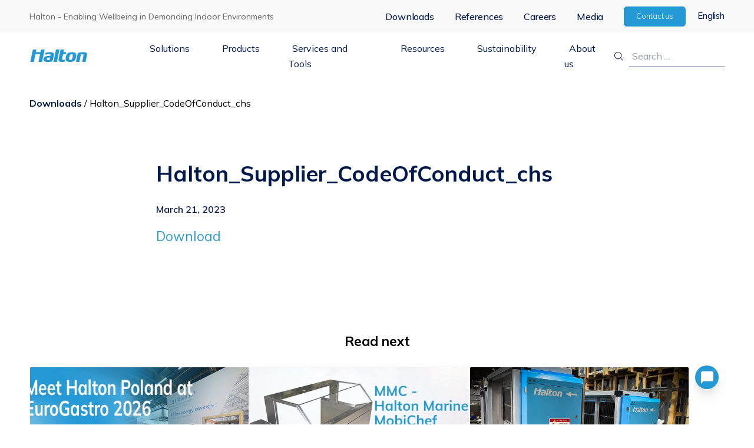

--- FILE ---
content_type: text/html; charset=UTF-8
request_url: https://www.halton.com/downloads/halton_supplier_codeofconduct_chs/
body_size: 31951
content:
<!doctype html>
<html lang="en-US">
  <head>
    <meta charset="utf-8">
    <meta name="viewport" content="width=device-width, initial-scale=1">
    <meta name='robots' content='index, follow, max-image-preview:large, max-snippet:-1, max-video-preview:-1' />
        <script type="text/javascript">
            // IMMEDIATE initialization - must run before any Turnstile scripts
            (function() {
                'use strict';

                // Initialize essential gform objects immediately
                window.gform = window.gform || {};
                window.gform.hooks = window.gform.hooks || {
                    data: {}
                };
                window.gform.hooks.data = window.gform.hooks.data || {};

                // Add missing initializeOnLoaded function - CRITICAL for form initialization
                window.gform.initializeOnLoaded = window.gform.initializeOnLoaded || function(callback) {
                    if (document.readyState === 'complete' || document.readyState === 'interactive') {
                        callback();
                    } else {
                        document.addEventListener('DOMContentLoaded', callback);
                    }
                };

                // Add filter/action hook stubs - CRITICAL for reCAPTCHA/Turnstile
                window.gform.addFilter = window.gform.addFilter || function(tag, func, priority) {
                    priority = priority || 10;
                    window.gform.hooks.data[tag] = window.gform.hooks.data[tag] || [];
                    window.gform.hooks.data[tag].push({
                        callback: func,
                        priority: priority
                    });
                    window.gform.hooks.data[tag].sort(function(a, b) {
                        return a.priority - b.priority;
                    });
                };

                window.gform.applyFilters = window.gform.applyFilters || function(tag, value) {
                    var filters = window.gform.hooks.data[tag];
                    if (!filters) return value;
                    for (var i = 0; i < filters.length; i++) {
                        value = filters[i].callback.apply(null, Array.prototype.slice.call(arguments, 1));
                    }
                    return value;
                };

                window.gform.addAction = window.gform.addAction || function(tag, func, priority) {
                    priority = priority || 10;
                    window.gform.hooks.data[tag] = window.gform.hooks.data[tag] || [];
                    window.gform.hooks.data[tag].push({
                        callback: func,
                        priority: priority
                    });
                    window.gform.hooks.data[tag].sort(function(a, b) {
                        return a.priority - b.priority;
                    });
                };

                window.gform.doAction = window.gform.doAction || function(tag) {
                    var actions = window.gform.hooks.data[tag];
                    if (!actions) return;
                    var args = Array.prototype.slice.call(arguments, 1);
                    for (var i = 0; i < actions.length; i++) {
                        actions[i].callback.apply(null, args);
                    }
                };

                // Add utils and tools stubs
                window.gform.utils = window.gform.utils || {};
                window.gform.utils.trigger = window.gform.utils.trigger || function(event, elem, data) {
                    if (typeof jQuery !== 'undefined') {
                        jQuery(elem).trigger(event, data);
                    }
                };

                window.gform.tools = window.gform.tools || {};
                window.gform.tools.visible = window.gform.tools.visible || function(el) {
                    return el && el.offsetParent !== null;
                };
            })();
        </script>

	<!-- This site is optimized with the Yoast SEO Premium plugin v26.7 (Yoast SEO v26.6) - https://yoast.com/wordpress/plugins/seo/ -->
	<title>Halton_Supplier_CodeOfConduct_chs - Halton</title>
	<link rel="canonical" href="https://www.halton.com/downloads/halton_supplier_codeofconduct_chs/" />
	<meta property="og:locale" content="en_US" />
	<meta property="og:type" content="article" />
	<meta property="og:title" content="Halton_Supplier_CodeOfConduct_chs - Halton" />
	<meta property="og:url" content="https://www.halton.com/downloads/halton_supplier_codeofconduct_chs/" />
	<meta property="og:site_name" content="Halton" />
	<meta name="twitter:card" content="summary_large_image" />
	<script type="application/ld+json" class="yoast-schema-graph">{"@context":"https://schema.org","@graph":[{"@type":"WebPage","@id":"https://www.halton.com/downloads/halton_supplier_codeofconduct_chs/","url":"https://www.halton.com/downloads/halton_supplier_codeofconduct_chs/","name":"Halton_Supplier_CodeOfConduct_chs - Halton","isPartOf":{"@id":"https://www.halton.com/#website"},"datePublished":"2023-03-21T06:10:23+00:00","breadcrumb":{"@id":"https://www.halton.com/downloads/halton_supplier_codeofconduct_chs/#breadcrumb"},"inLanguage":"en-US","potentialAction":[{"@type":"ReadAction","target":["https://www.halton.com/downloads/halton_supplier_codeofconduct_chs/"]}]},{"@type":"BreadcrumbList","@id":"https://www.halton.com/downloads/halton_supplier_codeofconduct_chs/#breadcrumb","itemListElement":[{"@type":"ListItem","position":1,"name":"Downloads","item":"https://www.halton.com/downloads/"},{"@type":"ListItem","position":2,"name":"Halton_Supplier_CodeOfConduct_chs"}]},{"@type":"WebSite","@id":"https://www.halton.com/#website","url":"https://www.halton.com/","name":"Halton","description":"The Global technology leader in indoor air solutions for demanding spaces","publisher":{"@id":"https://www.halton.com/#organization"},"potentialAction":[{"@type":"SearchAction","target":{"@type":"EntryPoint","urlTemplate":"https://www.halton.com/?s={search_term_string}"},"query-input":{"@type":"PropertyValueSpecification","valueRequired":true,"valueName":"search_term_string"}}],"inLanguage":"en-US"},{"@type":"Organization","@id":"https://www.halton.com/#organization","name":"Halton","url":"https://www.halton.com/","logo":{"@type":"ImageObject","inLanguage":"en-US","@id":"https://www.halton.com/#/schema/logo/image/","url":"https://www.halton.com/app/uploads/2024/06/Halton_Logo_RGB_REV_Small.png","contentUrl":"https://www.halton.com/app/uploads/2024/06/Halton_Logo_RGB_REV_Small.png","width":371,"height":79,"caption":"Halton"},"image":{"@id":"https://www.halton.com/#/schema/logo/image/"}}]}</script>
	<!-- / Yoast SEO Premium plugin. -->


<link rel='dns-prefetch' href='//www.halton.com' />
<link rel='dns-prefetch' href='//code.jquery.com' />
<link rel='dns-prefetch' href='//fonts.googleapis.com' />
        <!-- Google Tag Manager - dataLayer init -->
        <script>
            window.dataLayer = window.dataLayer || [];
            window.dataLayer.push({'gtm.start': new Date().getTime(), event: 'gtm.js'});
        </script>
        <link rel="alternate" title="oEmbed (JSON)" type="application/json+oembed" href="https://www.halton.com/wp-json/oembed/1.0/embed?url=https%3A%2F%2Fwww.halton.com%2Fdownloads%2Fhalton_supplier_codeofconduct_chs%2F" />
<link rel="alternate" title="oEmbed (XML)" type="text/xml+oembed" href="https://www.halton.com/wp-json/oembed/1.0/embed?url=https%3A%2F%2Fwww.halton.com%2Fdownloads%2Fhalton_supplier_codeofconduct_chs%2F&#038;format=xml" />
<style id='wp-img-auto-sizes-contain-inline-css'>
img:is([sizes=auto i],[sizes^="auto," i]){contain-intrinsic-size:3000px 1500px}
/*# sourceURL=wp-img-auto-sizes-contain-inline-css */
</style>
<link rel='stylesheet' id='halton-performance-css' href='https://www.halton.com/app/plugins/halton-optimizations/assets/css/performance.css?ver=1.0.0' media='all' />
<link rel='stylesheet' id='google-font-mulish-css' href='https://fonts.googleapis.com/css2?family=Mulish:ital,wght@0,200;0,300;0,400;0,500;0,600;0,700;0,800;0,900;1,200;1,300;1,400;1,500;1,600;1,700;1,800;1,900&#038;display=swap' media='all' />
<link rel='stylesheet' id='product-search-css-css' href='https://www.halton.com/app/plugins/product-search/assets/css/product-search.css?ver=1768836359' media='all' />
<link rel='stylesheet' id='app/0-css' href='https://www.halton.com/app/themes/halton/public/css/app.5e4ff0.css' media='all' />
<script async src="https://www.halton.com/app/plugins/halton-optimizations/assets/js/webp-detection.js?ver=1.0.0" id="halton-webp-detection-js"></script>
<script id="halton-gtm-js-extra">
var haltonOptimization = {"themeUrl":"https://www.halton.com/app/themes/halton","gtmId":"GTM-P228VRH","gfUrl":"https://www.halton.com/app/plugins/gravityforms","gfVersion":"2.9.20"};
//# sourceURL=halton-gtm-js-extra
</script>
<script src="https://www.halton.com/app/plugins/halton-optimizations/assets/js/gtm.js?ver=1.0.0" id="halton-gtm-js"></script>
<link rel="https://api.w.org/" href="https://www.halton.com/wp-json/" /><link rel="alternate" title="JSON" type="application/json" href="https://www.halton.com/wp-json/wp/v2/download/79146" /><link rel="EditURI" type="application/rsd+xml" title="RSD" href="https://www.halton.com/wp/xmlrpc.php?rsd" />
<meta name="generator" content="WordPress 6.9" />
<link rel='shortlink' href='https://www.halton.com/?p=79146' />
        <script type="text/javascript">
            (function(c,l,a,r,i,t,y){
                c[a]=c[a]||function(){(c[a].q=c[a].q||[]).push(arguments)};t=l.createElement(r);t.async=1;
                t.src="https://www.clarity.ms/tag/"+i+"?ref=wordpress";y=l.getElementsByTagName(r)[0];y.parentNode.insertBefore(t,y);
            })(window, document, "clarity", "script", "tuk0kso6su");
        </script>
            <script id="cookieyes" type="text/javascript" src="https://cdn-cookieyes.com/client_data/9c064c06042d76c2a0fdbc98/script.js" defer></script>
<style>
        /* Critical video optimization styles - loaded inline for performance */
        </style><link rel="preconnect" href="https://images.halton.com" crossorigin>
<link rel="preconnect" href="https://fonts.googleapis.com">
<link rel="preconnect" href="https://fonts.gstatic.com" crossorigin>
<link rel="dns-prefetch" href="//cdn-cookieyes.com">
<link rel="dns-prefetch" href="//plausible.io">
<link rel="dns-prefetch" href="//www.googletagmanager.com">
<link rel="dns-prefetch" href="//code.jquery.com">
<link rel="dns-prefetch" href="//vjs.zencdn.net">
<link rel="icon" href="https://images.halton.com/app/uploads/2020/10/cropped-favicon-32x32.png" sizes="32x32" />
<link rel="icon" href="https://images.halton.com/app/uploads/2020/10/cropped-favicon-192x192.png" sizes="192x192" />
<link rel="apple-touch-icon" href="https://images.halton.com/app/uploads/2020/10/cropped-favicon-180x180.png" />
<meta name="msapplication-TileImage" content="https://images.halton.com/app/uploads/2020/10/cropped-favicon-270x270.png" />
  </head>

  <body class="halton_supplier_codeofconduct_chs">
            <!-- Google Tag Manager (noscript) -->
        <noscript><iframe src="https://www.googletagmanager.com/ns.html?id=GTM-P228VRH" 
        height="0" width="0" style="display:none;visibility:hidden"></iframe></noscript>
        <!-- End Google Tag Manager (noscript) -->
            
    <div id="app">
      <a class="sr-only focus:not-sr-only" href="#main">
  Skip to content
</a>

<header id="header">
    <div class="bg-white">
        <div class="hidden md:block h-[55px] bg-light-gray">
            <div class="h-full flex justify-between relative items-center max-w-[1440px] mx-auto px-10 md:px-20">
                <div class="text-[14px] text-black/60">
                    Halton - Enabling Wellbeing in Demanding Indoor Environments
                </div>
                <div class="hidden xl:flex items-end align-middle items-center">
                    <nav>
                        <div class="secondary__menu flex"><ul id="menu-secondary-menu" class="flex items-center space-x-14 list-none pl-0"><li id="menu-item-73694" class="menu-item menu-item-type-post_type menu-item-object-page menu-item-73694"><a href="https://www.halton.com/downloads/">Downloads</a></li>
<li id="menu-item-73696" class="menu-item menu-item-type-post_type menu-item-object-page menu-item-73696"><a href="https://www.halton.com/references/">References</a></li>
<li id="menu-item-34296" class="menu-item menu-item-type-post_type menu-item-object-page menu-item-34296"><a href="https://www.halton.com/careers/">Careers</a></li>
<li id="menu-item-71240" class="menu-item menu-item-type-post_type_archive menu-item-object-pressrelease menu-item-71240"><a href="https://www.halton.com/press/">Media</a></li>
<li id="menu-item-87464" class="menu-button menu-item menu-item-type-custom menu-item-object-custom menu-item-87464"><a href="https://www.halton.com/inquiry/">Contact us</a></li>
</ul></div>
                    </nav>
                    <div class="ml-8">
                        <div class="group relative !z-[999]">
    <p class="text-secondary-color text-sm mb-0 font-medium pb-0.5">English</p>

    <div class="hidden bg-white group-hover:block w-[200px] p-4 absolute top-4 right-0 border-light-gray border">
        <p class="uppercase text-[#ccc] text-sm mb-0 font-medium">Change language</p>
        <ul class="list-none pl-0">
                                                                        <li>
                            <a class="text-secondary-color text-base" href="https://www.halton.com/downloads/halton_supplier_codeofconduct_chs/">
                                English
                            </a>
                        </li>
                                                        </ul>
    </div>

</div>
                    </div>
                </div>
            </div>
        </div>
        <div class="h-full flex justify-between relative items-center max-w-[1440px] mx-auto px-10 md:px-20">
            <div class="w-full flex items-center justify-between h-[80px]">
                <span class="w-2/12 block">
                    <a aria-label="To Homepage" href="https://www.halton.com/">
                        <svg class="w-[100px] h-full" version="1.1" id="Layer_1" xmlns="http://www.w3.org/2000/svg" x="0" y="0" viewBox="0 0 350 81" xml:space="preserve"><style>.st1{fill-rule:evenodd;clip-rule:evenodd;fill:#2499d5}</style><path d="M5.08 74 20.16 3.47H41.5l-3.27 15.32h27.18L68.7 3.47h21.32L74.97 74H53.65l9.26-43.25H35.65L26.37 74H5.08zm169.01-20.75L184.7 3.47h20.76l-3.29 15.32h14.35c1.05 0 1.73.5 1.68 1.31l-.01.2-1.41 8.92c-.17.91-1.03 1.52-2.2 1.52h-14.91l-4.89 22.1s-.79 3.33-.88 4.84c-.09 1.51.18 2.83 1.43 3.53.89.7 2.28 1.01 4.62 1.01 3.39 0 7.34-.4 8.99-.61.12 0 .36-.1.47-.1.94 0 1.13.61 1.21 1.31l.15 7.27-.03.4c-.06 1.01-.58 1.82-2.12 2.22-1.54.3-7.13 1.81-15.32 1.81-13.1 0-21.22-3.52-20.62-13.51.16-2.61.91-5.23 1.41-7.76zm-31.37 20.74 15.07-70.52h20.46L163.19 74l-20.47-.01zm198.46-35.81L333.53 74h-20.47l7.47-34.81c.31-1.31.51-2.62.59-3.93.09-1.51-.19-2.73-.84-3.53-.98-1.11-2.59-1.62-4.93-1.62-4.21 0-9.29.91-9.29.91L296.8 74h-20.47l10.08-47.11c.7-3.73 4.62-4.84 11.95-6.15 6.03-1.01 14.75-2.02 22.23-2.02 6.32 0 11.43.5 15.31 2.12 4.34 1.82 6.72 4.94 6.38 10.59-.12 2.21-.61 4.53-1.1 6.75z" fill="#2499d5"/><path class="st1" d="M257.6 37.99c-.24 3.94-1.13 7.89-1.95 11.83-2.08 9.28-3.95 13.11-12.26 13.11-3.39 0-5.46-.6-6.55-1.92-1.21-1.31-1.32-3.33-1.15-6.15.25-4.13 1.33-8.47 2.28-12.61 1.9-8.27 4.05-11.72 11.89-11.72 2.69 0 4.54.4 5.66 1.21 1.81 1.1 2.27 3.22 2.08 6.25zm20.54.81c-.41 6.76-2.45 16.26-5.97 22.32-4.7 8.07-13.33 13.42-31.11 13.42-11.23 0-17.89-2.12-21.65-5.65-3.77-3.53-4.64-8.47-4.29-14.33.41-6.86 2.62-16.97 6.49-23.02 4.79-7.67 13.51-12.61 30.59-12.61 9.24 0 15.47 1.41 19.53 3.94 5.52 3.52 6.83 8.96 6.41 15.93zM145.89 32.57c.37-4.58-1.07-8.17-5.26-10.49-3.52-2.11-9.07-3.24-17.12-3.4-12.65-.25-24.38 2.47-26.86 3.23-.83.29-1.67.68-1.76 1.9l.17 7.95c.06.71.5.93 1.19.94.23 0 .58.01.81-.08 2.81-.55 12.29-2.5 19.42-2.36 3.33.07 5.95.42 7.4 1.06 1.32.74 1.69 1.87 1.58 3.29-.1 1.32-.78 3.96-.78 3.96l-20.23 2.35c-5.46.6-12.24 1.79-16.79 6.9-2.8 3.3-4.2 7.86-4.52 11.83-.5 6.2 2.44 9.83 6.99 11.96 4.77 2.24 11.41 2.77 18.19 2.91 7.01.14 12.34-.16 17.12-.98 8.18-1.47 12.18-2.61 13.85-10.52l5.08-23.22c.56-2.36 1.34-4.89 1.52-7.23zm-23.15 15.94-3.3 14.5c-.7.09-4.38.83-8.4.74-2.07-.04-4.47-.29-6.1-1.45-1.32-.84-2.12-2.28-1.94-4.52.13-1.63.62-3.45 1.65-4.75 1.7-2.51 4.38-2.97 7.41-3.32l10.68-1.2z"/></svg>                    </a>
                </span>
                <div class="hidden xl:block l-navigation-bar__menu w-8/12 mx-auto">
                    <nav>
                        <div class="header__navigation"><ul id="menu-main-menu" class="flex justify-center space-x-16"><li id="menu-item-36446" class="menu-item menu-item-type-custom menu-item-object-custom menu-item-has-children menu-item-36446"><a href="#">Solutions</a>
<ul class="sub-menu">
	<li id="menu-item-265" class="menu-item menu-item-type-custom menu-item-object-custom menu-item-has-children menu-item-265"><a>Solutions by Building Type</a>
	<ul class="sub-menu">
		<li id="menu-item-267" class="menu-item menu-item-type-post_type menu-item-object-solution menu-item-267"><a href="https://www.halton.com/solutions/ventilation-in-airports-and-travel-hubs/">Airports and Travel Hubs</a></li>
		<li id="menu-item-246" class="menu-item menu-item-type-post_type menu-item-object-solution menu-item-246"><a href="https://www.halton.com/solutions/ghost-kitchen-ventilation/">Ghost Kitchens</a></li>
		<li id="menu-item-444" class="menu-item menu-item-type-post_type menu-item-object-solution menu-item-444"><a href="https://www.halton.com/solutions/museum-ventilation/">Museums</a></li>
		<li id="menu-item-248" class="menu-item menu-item-type-post_type menu-item-object-solution menu-item-248"><a href="https://www.halton.com/solutions/restaurants/">Restaurants</a></li>
		<li id="menu-item-283" class="menu-item menu-item-type-post_type menu-item-object-solution menu-item-283"><a href="https://www.halton.com/solutions/data-centre-ventilation-2/">Datacentres</a></li>
		<li id="menu-item-967" class="menu-item menu-item-type-post_type menu-item-object-solution menu-item-967"><a href="https://www.halton.com/solutions/industry-and-heavy-industry/">Heavy Industry</a></li>
		<li id="menu-item-287" class="menu-item menu-item-type-post_type menu-item-object-solution menu-item-287"><a href="https://www.halton.com/solutions/music-hall-ventilation/">Music Halls</a></li>
		<li id="menu-item-247" class="menu-item menu-item-type-post_type menu-item-object-solution menu-item-247"><a href="https://www.halton.com/solutions/stadiums-and-arenas/">Stadiums and Arenas</a></li>
		<li id="menu-item-345" class="menu-item menu-item-type-post_type menu-item-object-solution menu-item-345"><a href="https://www.halton.com/solutions/indoor-air-educational-facilities/">Educational Facilities</a></li>
		<li id="menu-item-209" class="menu-item menu-item-type-post_type menu-item-object-solution menu-item-209"><a href="https://www.halton.com/solutions/hospital-ventilation-solutions/">Hospitals</a></li>
		<li id="menu-item-329" class="menu-item menu-item-type-post_type menu-item-object-solution menu-item-329"><a href="https://www.halton.com/solutions/office-buildings/">Office Buildings</a></li>
		<li id="menu-item-218" class="menu-item menu-item-type-post_type menu-item-object-solution menu-item-218"><a href="https://www.halton.com/solutions/ships-and-ferries/">Ships and Ferries</a></li>
		<li id="menu-item-249" class="menu-item menu-item-type-post_type menu-item-object-solution menu-item-249"><a href="https://www.halton.com/solutions/food-hall-ventilation/">Food Hall Developments</a></li>
		<li id="menu-item-300" class="menu-item menu-item-type-post_type menu-item-object-solution menu-item-300"><a href="https://www.halton.com/solutions/hotels-ventilation-solutions/">Hotels, Resorts and Casinos</a></li>
		<li id="menu-item-457" class="menu-item menu-item-type-post_type menu-item-object-solution menu-item-457"><a href="https://www.halton.com/solutions/offshore-oil-and-gas/">Offshore Oil and Gas</a></li>
		<li id="menu-item-281" class="menu-item menu-item-type-post_type menu-item-object-solution menu-item-281"><a href="https://www.halton.com/solutions/ventilation-in-shopping-malls/">Shopping Malls</a></li>
		<li id="menu-item-256" class="menu-item menu-item-type-post_type menu-item-object-solution menu-item-256"><a href="https://www.halton.com/solutions/food-processing-facilities/">Food Processing Facilities</a></li>
		<li id="menu-item-367" class="menu-item menu-item-type-post_type menu-item-object-solution menu-item-367"><a href="https://www.halton.com/solutions/laboratory-and-clean-room-ventilation/">Laboratories and Cleanroom</a></li>
		<li id="menu-item-953" class="menu-item menu-item-type-post_type menu-item-object-solution menu-item-953"><a href="https://www.halton.com/solutions/offshore-wind/">Offshore Wind</a></li>
	</ul>
</li>
</ul>
</li>
<li id="menu-item-36448" class="products-submenu menu-item menu-item-type-custom menu-item-object-custom menu-item-has-children menu-item-36448"><a href="#">Products</a>
<ul class="sub-menu">
	<li id="menu-item-36437" class="menu-item menu-item-type-custom menu-item-object-custom menu-item-has-children menu-item-36437"><a>Room and cabin air conditioning</a>
	<ul class="sub-menu">
		<li id="menu-item-18970" class="feed-item menu-item menu-item-type-custom menu-item-object-custom menu-item-18970"><a href="https://www.halton.com/productgroup/chilled-beams">Chilled Beams</a></li>
		<li id="menu-item-18971" class="menu-item menu-item-type-custom menu-item-object-custom menu-item-18971"><a href="https://www.halton.com/productgroup/diffusers-and-plenums/">Diffusers and Plenums</a></li>
		<li id="menu-item-18972" class="menu-item menu-item-type-custom menu-item-object-custom menu-item-18972"><a href="https://www.halton.com/productgroup/displacement-ventilation/">Displacement Ventilation</a></li>
		<li id="menu-item-18974" class="menu-item menu-item-type-custom menu-item-object-custom menu-item-18974"><a href="https://www.halton.com/productgroup/grilles-and-plenums/">Grilles and Plenums</a></li>
		<li id="menu-item-18975" class="menu-item menu-item-type-custom menu-item-object-custom menu-item-18975"><a href="https://www.halton.com/productgroup/radiant-panels/">Radiant Panels</a></li>
		<li id="menu-item-18976" class="menu-item menu-item-type-custom menu-item-object-custom menu-item-18976"><a href="https://www.halton.com/productgroup/recirculation-and-air-curtain-units/">Recirculation and Air Curtain Units</a></li>
		<li id="menu-item-18977" class="menu-item menu-item-type-custom menu-item-object-custom menu-item-18977"><a href="https://www.halton.com/productgroup/room-automation/">Room Automation</a></li>
		<li id="menu-item-18978" class="menu-item menu-item-type-custom menu-item-object-custom menu-item-18978"><a href="https://www.halton.com/productgroup/room-and-cabin-units/">Room and Cabin Units</a></li>
		<li id="menu-item-18979" class="menu-item menu-item-type-custom menu-item-object-custom menu-item-18979"><a href="https://www.halton.com/productgroup/transfer-grilles/">Transfer Grilles</a></li>
		<li id="menu-item-18980" class="menu-item menu-item-type-custom menu-item-object-custom menu-item-18980"><a href="https://www.halton.com/productgroup/valves/">Valves</a></li>
	</ul>
</li>
	<li id="menu-item-36438" class="menu-item menu-item-type-custom menu-item-object-custom menu-item-has-children menu-item-36438"><a>Kitchen and galley ventilation</a>
	<ul class="sub-menu">
		<li id="menu-item-18986" class="menu-item menu-item-type-custom menu-item-object-custom menu-item-18986"><a href="https://www.halton.com/productgroup/display-cooking-ventilation/">Display Cooking</a></li>
		<li id="menu-item-18987" class="menu-item menu-item-type-custom menu-item-object-custom menu-item-18987"><a href="https://www.halton.com/productgroup/diffusers/">Kitchen Diffusers</a></li>
		<li id="menu-item-18988" class="menu-item menu-item-type-custom menu-item-object-custom menu-item-18988"><a href="https://www.halton.com/productgroup/ductless-hoods/">Ductless Hoods</a></li>
		<li id="menu-item-18989" class="menu-item menu-item-type-custom menu-item-object-custom menu-item-18989"><a href="https://www.halton.com/productgroup/commercial-kitchen-exhaust-hoods/">Kitchen Exhaust Hoods</a></li>
		<li id="menu-item-86047" class="menu-item menu-item-type-custom menu-item-object-custom menu-item-86047"><a href="https://www.halton.com/productgroup/galley-hoods/">Galley Hoods</a></li>
		<li id="menu-item-18990" class="menu-item menu-item-type-custom menu-item-object-custom menu-item-18990"><a href="https://www.halton.com/productgroup/energy-and-controls/">Energy and Controls</a></li>
		<li id="menu-item-19020" class="menu-item menu-item-type-custom menu-item-object-custom menu-item-19020"><a href="https://www.halton.com/productgroup/kitchen-fire-safety/">Kitchen Fire Safety</a></li>
		<li id="menu-item-18991" class="menu-item menu-item-type-custom menu-item-object-custom menu-item-18991"><a href="https://www.halton.com/productgroup/lighting/">Lighting</a></li>
		<li id="menu-item-18992" class="menu-item menu-item-type-custom menu-item-object-custom menu-item-18992"><a href="https://www.halton.com/productgroup/recirculation-systems/">Recirculation Systems</a></li>
		<li id="menu-item-18993" class="menu-item menu-item-type-custom menu-item-object-custom menu-item-18993"><a href="https://www.halton.com/productgroup/utility-distribution/">Utility Distribution</a></li>
		<li id="menu-item-18994" class="menu-item menu-item-type-custom menu-item-object-custom menu-item-18994"><a href="https://www.halton.com/productgroup/ventilated-ceilings/">Ventilated Ceilings</a></li>
	</ul>
</li>
	<li id="menu-item-36439" class="menu-item menu-item-type-custom menu-item-object-custom menu-item-has-children menu-item-36439"><a>Airflow management and outdoor intake</a>
	<ul class="sub-menu">
		<li id="menu-item-18996" class="menu-item menu-item-type-custom menu-item-object-custom menu-item-18996"><a href="https://www.halton.com/productgroup/airflow-management-dampers-and-controllers/">Airflow Management Dampers and Controllers</a></li>
		<li id="menu-item-18997" class="menu-item menu-item-type-custom menu-item-object-custom menu-item-18997"><a href="https://www.halton.com/productgroup/blast-dampers-and-blast-valves/">Blast Dampers and Blast Valves</a></li>
		<li id="menu-item-18998" class="menu-item menu-item-type-custom menu-item-object-custom menu-item-18998"><a href="https://www.halton.com/productgroup/droplet-separators/">Droplet Separators</a></li>
		<li id="menu-item-18999" class="menu-item menu-item-type-custom menu-item-object-custom menu-item-18999"><a href="https://www.halton.com/productgroup/grease-ducts/">Grease Ducts</a></li>
		<li id="menu-item-19000" class="menu-item menu-item-type-custom menu-item-object-custom menu-item-19000"><a href="https://www.halton.com/productgroup/measurement-units/">Measurement Units</a></li>
		<li id="menu-item-19001" class="menu-item menu-item-type-custom menu-item-object-custom menu-item-19001"><a href="https://www.halton.com/productgroup/non-return-and-pressure-relief-dampers/">Non Return and Pressure Relief Dampers</a></li>
		<li id="menu-item-19002" class="menu-item menu-item-type-custom menu-item-object-custom menu-item-19002"><a href="https://www.halton.com/productgroup/outdoor-louvres/">Outdoor Louvres</a></li>
	</ul>
</li>
	<li id="menu-item-36440" class="menu-item menu-item-type-custom menu-item-object-custom menu-item-has-children menu-item-36440"><a>Air handling</a>
	<ul class="sub-menu">
		<li id="menu-item-19016" class="menu-item menu-item-type-custom menu-item-object-custom menu-item-19016"><a href="https://www.halton.com/productgroup/exhaust-fans/">Exhaust Fans</a></li>
		<li id="menu-item-19017" class="menu-item menu-item-type-custom menu-item-object-custom menu-item-19017"><a href="https://www.halton.com/productgroup/makeup-air-units/">Make-up Air Units</a></li>
		<li id="menu-item-19018" class="menu-item menu-item-type-custom menu-item-object-custom menu-item-19018"><a href="https://www.halton.com/productgroup/pollution-control-units/">Pollution Control Units</a></li>
	</ul>
</li>
	<li id="menu-item-36441" class="menu-item menu-item-type-custom menu-item-object-custom menu-item-has-children menu-item-36441"><a>Fire and smoke safety</a>
	<ul class="sub-menu">
		<li id="menu-item-19019" class="menu-item menu-item-type-custom menu-item-object-custom menu-item-19019"><a href="https://www.halton.com/productgroup/fire-control-systems/">Fire Control Systems</a></li>
		<li id="menu-item-17939" class="menu-item menu-item-type-custom menu-item-object-custom menu-item-17939"><a href="https://www.halton.com/productgroup/fire-dampers-and-valves/">Fire Dampers and Valves</a></li>
		<li id="menu-item-19021" class="menu-item menu-item-type-custom menu-item-object-custom menu-item-19021"><a href="https://www.halton.com/productgroup/smoke-control-dampers/">Smoke Control Dampers</a></li>
	</ul>
</li>
	<li id="menu-item-36442" class="menu-item menu-item-type-custom menu-item-object-custom menu-item-has-children menu-item-36442"><a>Healthcare, cleanroom and laboratory ventilation</a>
	<ul class="sub-menu">
		<li id="menu-item-98883" class="menu-item menu-item-type-custom menu-item-object-custom menu-item-98883"><a href="https://www.halton.com/productgroup/hepa-terminal-units/">HEPA Terminal Units</a></li>
		<li id="menu-item-99022" class="menu-item menu-item-type-custom menu-item-object-custom menu-item-99022"><a href="https://www.halton.com/productgroup/hygienic-cooling-and-heating-units/">Hygienic Cooling and Heating Units</a></li>
		<li id="menu-item-99017" class="menu-item menu-item-type-custom menu-item-object-custom menu-item-99017"><a href="https://www.halton.com/productgroup/hygienic-exhaust-air-units/">Hygienic Exhaust Air Units</a></li>
		<li id="menu-item-99052" class="menu-item menu-item-type-custom menu-item-object-custom menu-item-99052"><a href="https://www.halton.com/productgroup/automation-for-patient-environments/">Automation for Patient Environments</a></li>
		<li id="menu-item-99065" class="menu-item menu-item-type-custom menu-item-object-custom menu-item-99065"><a href="https://www.halton.com/productgroup/automation-for-laboratories-and-cleanrooms/">Automation for Laboratories and Cleanrooms</a></li>
		<li id="menu-item-17940" class="menu-item menu-item-type-custom menu-item-object-custom menu-item-17940"><a href="https://www.halton.com/productgroup/medical-extraction/">Medical Gas and Smoke Extraction</a></li>
		<li id="menu-item-99074" class="menu-item menu-item-type-custom menu-item-object-custom menu-item-99074"><a href="https://www.halton.com/productgroup/disinfection-and-decontamination-units/">Disinfection and Decontamination Units</a></li>
	</ul>
</li>
</ul>
</li>
<li id="menu-item-36445" class="menu-item menu-item-type-custom menu-item-object-custom menu-item-has-children menu-item-36445"><a href="#">Services and Tools</a>
<ul class="sub-menu">
	<li id="menu-item-894" class="menu-item menu-item-type-custom menu-item-object-custom menu-item-has-children menu-item-894"><a>Maintenance</a>
	<ul class="sub-menu">
		<li id="menu-item-893" class="menu-item menu-item-type-post_type menu-item-object-page menu-item-893"><a href="https://www.halton.com/services/parts/">Parts</a></li>
		<li id="menu-item-888" class="menu-item menu-item-type-post_type menu-item-object-page menu-item-888"><a href="https://www.halton.com/halton-connect-care-services/">Halton Connect &#038; Care</a></li>
		<li id="menu-item-54867" class="menu-item menu-item-type-post_type menu-item-object-page menu-item-54867"><a href="https://www.halton.com/halton-connect-care-services/halton-care-smart-services-for-kitchens/">Halton Care for Commercial Kitchens</a></li>
		<li id="menu-item-71733" class="menu-item menu-item-type-post_type menu-item-object-page menu-item-71733"><a href="https://www.halton.com/services/m-a-r-v-e-l-as-a-service-maas/">M.A.R.V.E.L. as a Service MaaS</a></li>
		<li id="menu-item-890" class="menu-item menu-item-type-post_type menu-item-object-page menu-item-890"><a href="https://www.halton.com/services/halton-life-cycle-services-halton/">Halton Life Cycle Services</a></li>
	</ul>
</li>
	<li id="menu-item-895" class="menu-item menu-item-type-custom menu-item-object-custom menu-item-has-children menu-item-895"><a>Planning</a>
	<ul class="sub-menu">
		<li id="menu-item-892" class="menu-item menu-item-type-post_type menu-item-object-page menu-item-892"><a href="https://www.halton.com/product-selection-tools/">Halton Product Selection Tools</a></li>
		<li id="menu-item-891" class="menu-item menu-item-type-post_type menu-item-object-page menu-item-891"><a href="https://www.halton.com/services/halton-tune-commissioning-and-validation/">Halton Tune: Commissioning and Validation</a></li>
		<li id="menu-item-889" class="menu-item menu-item-type-post_type menu-item-object-page menu-item-889"><a href="https://www.halton.com/services/halton-design-studio-pre-design-and-design-phases/">Halton Design Studio</a></li>
	</ul>
</li>
</ul>
</li>
<li id="menu-item-36447" class="menu-item menu-item-type-custom menu-item-object-custom menu-item-has-children menu-item-36447"><a href="#">Resources</a>
<ul class="sub-menu">
	<li id="menu-item-872" class="menu-item menu-item-type-custom menu-item-object-custom menu-item-has-children menu-item-872"><a>Halton Innovation Hubs and Technologies</a>
	<ul class="sub-menu">
		<li id="menu-item-876" class="menu-item menu-item-type-post_type menu-item-object-page menu-item-876"><a href="https://www.halton.com/halton-innovation-hubs/">Halton Innovation Hubs</a></li>
		<li id="menu-item-35713" class="menu-item menu-item-type-post_type menu-item-object-page menu-item-35713"><a href="https://www.halton.com/innovative-technologies/">Innovative Technologies</a></li>
	</ul>
</li>
	<li id="menu-item-36443" class="menu-item menu-item-type-custom menu-item-object-custom menu-item-has-children menu-item-36443"><a>Webinars and campaigns</a>
	<ul class="sub-menu">
		<li id="menu-item-73907" class="menu-item menu-item-type-post_type menu-item-object-page menu-item-73907"><a href="https://www.halton.com/halton-m-a-r-v-e-l-as-retrofit-installation-on-board-ships/">Halton M.A.R.V.E.L. as retrofit installation on board ships</a></li>
	</ul>
</li>
	<li id="menu-item-36444" class="downloads-submenu menu-item menu-item-type-custom menu-item-object-custom menu-item-has-children menu-item-36444"><a>Documents</a>
	<ul class="sub-menu">
		<li id="menu-item-35644" class="menu-item menu-item-type-custom menu-item-object-custom menu-item-35644"><a href="https://www.halton.com/resources/downloads/#/feed&#038;contents=datasheet">Datasheets</a></li>
		<li id="menu-item-35643" class="menu-item menu-item-type-custom menu-item-object-custom menu-item-35643"><a href="https://www.halton.com/resources/downloads/#/feed&#038;contents=brochure">Brochures</a></li>
	</ul>
</li>
	<li id="menu-item-871" class="resources-submenu menu-item menu-item-type-custom menu-item-object-custom menu-item-has-children menu-item-871"><a>Halton stories</a>
	<ul class="sub-menu">
		<li id="menu-item-72945" class="menu-item menu-item-type-post_type_archive menu-item-object-article menu-item-72945"><a href="https://www.halton.com/article/">Articles</a></li>
		<li id="menu-item-72946" class="menu-item menu-item-type-post_type_archive menu-item-object-news menu-item-72946"><a href="https://www.halton.com/news/">News</a></li>
		<li id="menu-item-72947" class="menu-item menu-item-type-post_type_archive menu-item-object-event menu-item-72947"><a href="https://www.halton.com/event/">Events</a></li>
		<li id="menu-item-35706" class="menu-item menu-item-type-custom menu-item-object-custom menu-item-35706"><a href="https://www.youtube.com/GroupHalton">Videos</a></li>
	</ul>
</li>
</ul>
</li>
<li id="menu-item-78065" class="menu-item menu-item-type-custom menu-item-object-custom menu-item-has-children menu-item-78065"><a href="#">Sustainability</a>
<ul class="sub-menu">
	<li id="menu-item-78070" class="menu-item menu-item-type-custom menu-item-object-custom menu-item-has-children menu-item-78070"><a>Halton ESG</a>
	<ul class="sub-menu">
		<li id="menu-item-78108" class="menu-item menu-item-type-post_type menu-item-object-page menu-item-78108"><a href="https://www.halton.com/sustainability-at-halton/">Sustainability at Halton</a></li>
		<li id="menu-item-78068" class="menu-item menu-item-type-post_type menu-item-object-page menu-item-78068"><a href="https://www.halton.com/environmental-responsibility/">Environmental Responsibility</a></li>
		<li id="menu-item-78067" class="menu-item menu-item-type-post_type menu-item-object-page menu-item-78067"><a href="https://www.halton.com/social-responsibility/">Social Responsibility</a></li>
		<li id="menu-item-78066" class="menu-item menu-item-type-post_type menu-item-object-page menu-item-78066"><a href="https://www.halton.com/governance/">Governance</a></li>
		<li id="menu-item-19705" class="menu-item menu-item-type-post_type menu-item-object-page menu-item-19705"><a href="https://www.halton.com/contact-us/managing-corporate-responsibility/">Sustainability Report</a></li>
		<li id="menu-item-96823" class="menu-item menu-item-type-post_type menu-item-object-page menu-item-96823"><a href="https://www.halton.com/sustainability-certificates/">Sustainability Certificates</a></li>
	</ul>
</li>
</ul>
</li>
<li id="menu-item-36430" class="menu-item menu-item-type-custom menu-item-object-custom menu-item-has-children menu-item-36430"><a href="#">About us</a>
<ul class="sub-menu">
	<li id="menu-item-881" class="menu-item menu-item-type-custom menu-item-object-custom menu-item-has-children menu-item-881"><a>About Halton</a>
	<ul class="sub-menu">
		<li id="menu-item-878" class="menu-item menu-item-type-post_type menu-item-object-page menu-item-878"><a href="https://www.halton.com/contact-us/halton-group-our-company/">Company</a></li>
		<li id="menu-item-877" class="menu-item menu-item-type-post_type menu-item-object-page menu-item-877"><a href="https://www.halton.com/contact-us/vision-and-strategy/">Vision and Strategy</a></li>
		<li id="menu-item-34673" class="menu-item menu-item-type-post_type menu-item-object-page menu-item-34673"><a href="https://www.halton.com/contact-us/innovation/">Innovation</a></li>
		<li id="menu-item-19608" class="menu-item menu-item-type-post_type menu-item-object-page menu-item-19608"><a href="https://www.halton.com/contact-us/halton-partners/">Partners</a></li>
		<li id="menu-item-19612" class="menu-item menu-item-type-post_type menu-item-object-page menu-item-19612"><a href="https://www.halton.com/contact-us/halton-management/">Management</a></li>
		<li id="menu-item-19848" class="menu-item menu-item-type-post_type menu-item-object-page menu-item-19848"><a href="https://www.halton.com/contact-us/the-halton-foundation-charitable-organization/">The Halton Foundation</a></li>
		<li id="menu-item-90903" class="menu-item menu-item-type-post_type menu-item-object-page menu-item-90903"><a href="https://www.halton.com/halton-ventures/">Halton Ventures</a></li>
		<li id="menu-item-19623" class="menu-item menu-item-type-post_type menu-item-object-page menu-item-19623"><a href="https://www.halton.com/contact-us/history-of-the-company/">History</a></li>
	</ul>
</li>
	<li id="menu-item-19092" class="resources-submenu menu-item menu-item-type-custom menu-item-object-custom menu-item-has-children menu-item-19092"><a>Halton Stories</a>
	<ul class="sub-menu">
		<li id="menu-item-72942" class="menu-item menu-item-type-post_type_archive menu-item-object-article menu-item-72942"><a href="https://www.halton.com/article/">Articles</a></li>
		<li id="menu-item-72944" class="menu-item menu-item-type-post_type_archive menu-item-object-event menu-item-72944"><a href="https://www.halton.com/event/">Events</a></li>
		<li id="menu-item-72943" class="menu-item menu-item-type-post_type_archive menu-item-object-news menu-item-72943"><a href="https://www.halton.com/news/">News</a></li>
		<li id="menu-item-35707" class="menu-item menu-item-type-custom menu-item-object-custom menu-item-35707"><a href="https://www.youtube.com/GroupHalton">Videos</a></li>
	</ul>
</li>
	<li id="menu-item-50808" class="menu-item menu-item-type-custom menu-item-object-custom menu-item-has-children menu-item-50808"><a>Sales terms</a>
	<ul class="sub-menu">
		<li id="menu-item-50814" class="menu-item menu-item-type-post_type menu-item-object-page menu-item-50814"><a href="https://www.halton.com/general-sales-terms/">Halton General Sales Terms</a></li>
	</ul>
</li>
</ul>
</li>
</ul></div>
                    </nav>
                </div>
                <div class="w-2/12 hidden xl:flex justify-end">
                    <form role="search" method="get" class="search-form flex" action="https://www.halton.com/">
  <button id="search-button" type="submit" class="bg-white px-4">
    <?xml version="1.0" encoding="utf-8"?>
<!-- Generator: Adobe Illustrator 22.1.0, SVG Export Plug-In . SVG Version: 6.00 Build 0)  -->
<svg class="w-6 h-6" version="1.1" id="Layer_1" xmlns="http://www.w3.org/2000/svg" xmlns:xlink="http://www.w3.org/1999/xlink" x="0px" y="0px"
	 viewBox="0 0 24 24" style="enable-background:new 0 0 24 24;" xml:space="preserve">
<title>search</title>
<g fill="#00194C">
	<path d="M23.245,23.996c-0.2,0-0.389-0.078-0.53-0.22L16.2,17.26c-0.761,0.651-1.618,1.182-2.553,1.579
		c-1.229,0.522-2.52,0.787-3.837,0.787c-1.257,0-2.492-0.241-3.673-0.718c-2.431-0.981-4.334-2.849-5.359-5.262
		c-1.025-2.412-1.05-5.08-0.069-7.51S3.558,1.802,5.97,0.777C7.199,0.254,8.489-0.01,9.807-0.01c1.257,0,2.492,0.242,3.673,0.718
		c2.431,0.981,4.334,2.849,5.359,5.262c1.025,2.413,1.05,5.08,0.069,7.51c-0.402,0.996-0.956,1.909-1.649,2.718l6.517,6.518
		c0.292,0.292,0.292,0.768,0,1.061C23.634,23.918,23.445,23.996,23.245,23.996z M9.807,1.49c-1.115,0-2.209,0.224-3.25,0.667
		C4.513,3.026,2.93,4.638,2.099,6.697c-0.831,2.059-0.81,4.318,0.058,6.362c0.869,2.044,2.481,3.627,4.54,4.458
		c1.001,0.404,2.048,0.608,3.112,0.608c1.115,0,2.209-0.224,3.25-0.667c0.974-0.414,1.847-0.998,2.594-1.736
		c0.01-0.014,0.021-0.026,0.032-0.037c0.016-0.016,0.031-0.029,0.045-0.039c0.763-0.771,1.369-1.693,1.786-2.728
		c0.831-2.059,0.81-4.318-0.059-6.362c-0.868-2.044-2.481-3.627-4.54-4.458C11.918,1.695,10.871,1.49,9.807,1.49z"/>
</g>
</svg>  </button>
  <label class="w-full">
    <span class="sr-only">
      Search for:
    </span>

    <input type="hidden" name="s"/>
    <input
      class="w-full border-b border-b-secondary-color mr-4 px-2 py-2 text-base outline-none"
      type="search"
      id="search-input"
      placeholder="Search &hellip;"
      value=""
      name="_search"
    >
  </label>

</form>

                </div>
                <div class="flex items-center xl:hidden">
                    <!-- Header mobile -->
                    <div class="group relative !z-[999]">
    <p class="text-secondary-color text-sm mb-0 font-medium pb-0.5">English</p>

    <div class="hidden bg-white group-hover:block w-[200px] p-4 absolute top-4 right-0 border-light-gray border">
        <p class="uppercase text-[#ccc] text-sm mb-0 font-medium">Change language</p>
        <ul class="list-none pl-0">
                                                                        <li>
                            <a class="text-secondary-color text-base" href="https://www.halton.com/downloads/halton_supplier_codeofconduct_chs/">
                                English
                            </a>
                        </li>
                                                        </ul>
    </div>

</div>
                    <div class="pl-8">
                        <!-- Mobile Offcanvas Menu -->
<div id="offcanvas__open" class="flex justify-end">
    <button id="offcanvas__btn" type="button" aria-label="Menu" aria-controls="navigation" aria-expanded="false">
        <svg xmlns="http://www.w3.org/2000/svg" width="32" height="32" fill="#000000" viewBox="0 0 256 256">
            <path
                d="M224,128a8,8,0,0,1-8,8H40a8,8,0,0,1,0-16H216A8,8,0,0,1,224,128ZM40,72H216a8,8,0,0,0,0-16H40a8,8,0,0,0,0,16ZM216,184H40a8,8,0,0,0,0,16H216a8,8,0,0,0,0-16Z">
            </path>
        </svg>
    </button>
</div>
                    </div>
                </div>
            </div>
        </div>
    </div>
</header>
<div id="offcanvas__menu" class="fixed z-50 inset-0" role="dialog" aria-modal="true" aria-label="Mobile navigation menu">
    <div class="offcanvas__container bg-white w-full lg:w-none h-full absolute top-0 left-0 z-50 shadow-xl flex flex-col">

        <!-- Fixed Header with logo and close button -->
        <div class="flex-shrink-0 flex flex-row justify-between items-center p-10 bg-white border-b border-gray-200">
            <a aria-label="To Homepage" href="https://www.halton.com/" class="block">
                <svg class="w-[100px] h-full" version="1.1" id="Layer_1" xmlns="http://www.w3.org/2000/svg" x="0" y="0" viewBox="0 0 350 81" xml:space="preserve"><style>.st1{fill-rule:evenodd;clip-rule:evenodd;fill:#2499d5}</style><path d="M5.08 74 20.16 3.47H41.5l-3.27 15.32h27.18L68.7 3.47h21.32L74.97 74H53.65l9.26-43.25H35.65L26.37 74H5.08zm169.01-20.75L184.7 3.47h20.76l-3.29 15.32h14.35c1.05 0 1.73.5 1.68 1.31l-.01.2-1.41 8.92c-.17.91-1.03 1.52-2.2 1.52h-14.91l-4.89 22.1s-.79 3.33-.88 4.84c-.09 1.51.18 2.83 1.43 3.53.89.7 2.28 1.01 4.62 1.01 3.39 0 7.34-.4 8.99-.61.12 0 .36-.1.47-.1.94 0 1.13.61 1.21 1.31l.15 7.27-.03.4c-.06 1.01-.58 1.82-2.12 2.22-1.54.3-7.13 1.81-15.32 1.81-13.1 0-21.22-3.52-20.62-13.51.16-2.61.91-5.23 1.41-7.76zm-31.37 20.74 15.07-70.52h20.46L163.19 74l-20.47-.01zm198.46-35.81L333.53 74h-20.47l7.47-34.81c.31-1.31.51-2.62.59-3.93.09-1.51-.19-2.73-.84-3.53-.98-1.11-2.59-1.62-4.93-1.62-4.21 0-9.29.91-9.29.91L296.8 74h-20.47l10.08-47.11c.7-3.73 4.62-4.84 11.95-6.15 6.03-1.01 14.75-2.02 22.23-2.02 6.32 0 11.43.5 15.31 2.12 4.34 1.82 6.72 4.94 6.38 10.59-.12 2.21-.61 4.53-1.1 6.75z" fill="#2499d5"/><path class="st1" d="M257.6 37.99c-.24 3.94-1.13 7.89-1.95 11.83-2.08 9.28-3.95 13.11-12.26 13.11-3.39 0-5.46-.6-6.55-1.92-1.21-1.31-1.32-3.33-1.15-6.15.25-4.13 1.33-8.47 2.28-12.61 1.9-8.27 4.05-11.72 11.89-11.72 2.69 0 4.54.4 5.66 1.21 1.81 1.1 2.27 3.22 2.08 6.25zm20.54.81c-.41 6.76-2.45 16.26-5.97 22.32-4.7 8.07-13.33 13.42-31.11 13.42-11.23 0-17.89-2.12-21.65-5.65-3.77-3.53-4.64-8.47-4.29-14.33.41-6.86 2.62-16.97 6.49-23.02 4.79-7.67 13.51-12.61 30.59-12.61 9.24 0 15.47 1.41 19.53 3.94 5.52 3.52 6.83 8.96 6.41 15.93zM145.89 32.57c.37-4.58-1.07-8.17-5.26-10.49-3.52-2.11-9.07-3.24-17.12-3.4-12.65-.25-24.38 2.47-26.86 3.23-.83.29-1.67.68-1.76 1.9l.17 7.95c.06.71.5.93 1.19.94.23 0 .58.01.81-.08 2.81-.55 12.29-2.5 19.42-2.36 3.33.07 5.95.42 7.4 1.06 1.32.74 1.69 1.87 1.58 3.29-.1 1.32-.78 3.96-.78 3.96l-20.23 2.35c-5.46.6-12.24 1.79-16.79 6.9-2.8 3.3-4.2 7.86-4.52 11.83-.5 6.2 2.44 9.83 6.99 11.96 4.77 2.24 11.41 2.77 18.19 2.91 7.01.14 12.34-.16 17.12-.98 8.18-1.47 12.18-2.61 13.85-10.52l5.08-23.22c.56-2.36 1.34-4.89 1.52-7.23zm-23.15 15.94-3.3 14.5c-.7.09-4.38.83-8.4.74-2.07-.04-4.47-.29-6.1-1.45-1.32-.84-2.12-2.28-1.94-4.52.13-1.63.62-3.45 1.65-4.75 1.7-2.51 4.38-2.97 7.41-3.32l10.68-1.2z"/></svg>            </a>
            <button id="offcanvas__close" class="text-gray-600 hover:text-gray-900 transition-colors p-2 -mr-2"
                type="button" aria-label="Close menu">
                <svg xmlns="http://www.w3.org/2000/svg" class="h-8 w-8" fill="none" viewBox="0 0 24 24"
                    stroke="currentColor" stroke-width="2.5">
                    <path stroke-linecap="round" stroke-linejoin="round" d="M6 18L18 6M6 6l12 12" />
                </svg>
            </button>
        </div>

        <!-- Scrollable content area -->
        <div class="flex-1 overflow-y-auto pb-24">
            <!-- Search form -->
            <div class="px-6 py-5">
                <form role="search" method="get" class="search-form"
                    action="https://www.halton.com/">
                    <div class="relative w-full flex items-center">
                        <input type="hidden" name="s" />
                        <input
                            class="w-full border border-gray-300 rounded-lg pl-11 pr-4 py-3 text-base outline-none focus:ring-0"
                            type="search" id="mobile-search-input" placeholder="Search products, solutions, articles…"
                            value="" name="_search" aria-label="Search">
                        <button id="search-button" type="submit"
                            class="absolute left-3 text-gray-500 hover:text-gray-700 transition-colors"
                            aria-label="Submit search">
                            <?xml version="1.0" encoding="utf-8"?>
<!-- Generator: Adobe Illustrator 22.1.0, SVG Export Plug-In . SVG Version: 6.00 Build 0)  -->
<svg class="w-5 h-5" version="1.1" id="Layer_1" xmlns="http://www.w3.org/2000/svg" xmlns:xlink="http://www.w3.org/1999/xlink" x="0px" y="0px"
	 viewBox="0 0 24 24" style="enable-background:new 0 0 24 24;" xml:space="preserve">
<title>search</title>
<g fill="#00194C">
	<path d="M23.245,23.996c-0.2,0-0.389-0.078-0.53-0.22L16.2,17.26c-0.761,0.651-1.618,1.182-2.553,1.579
		c-1.229,0.522-2.52,0.787-3.837,0.787c-1.257,0-2.492-0.241-3.673-0.718c-2.431-0.981-4.334-2.849-5.359-5.262
		c-1.025-2.412-1.05-5.08-0.069-7.51S3.558,1.802,5.97,0.777C7.199,0.254,8.489-0.01,9.807-0.01c1.257,0,2.492,0.242,3.673,0.718
		c2.431,0.981,4.334,2.849,5.359,5.262c1.025,2.413,1.05,5.08,0.069,7.51c-0.402,0.996-0.956,1.909-1.649,2.718l6.517,6.518
		c0.292,0.292,0.292,0.768,0,1.061C23.634,23.918,23.445,23.996,23.245,23.996z M9.807,1.49c-1.115,0-2.209,0.224-3.25,0.667
		C4.513,3.026,2.93,4.638,2.099,6.697c-0.831,2.059-0.81,4.318,0.058,6.362c0.869,2.044,2.481,3.627,4.54,4.458
		c1.001,0.404,2.048,0.608,3.112,0.608c1.115,0,2.209-0.224,3.25-0.667c0.974-0.414,1.847-0.998,2.594-1.736
		c0.01-0.014,0.021-0.026,0.032-0.037c0.016-0.016,0.031-0.029,0.045-0.039c0.763-0.771,1.369-1.693,1.786-2.728
		c0.831-2.059,0.81-4.318-0.059-6.362c-0.868-2.044-2.481-3.627-4.54-4.458C11.918,1.695,10.871,1.49,9.807,1.49z"/>
</g>
</svg>                        </button>
                    </div>
                </form>
            </div>

            <nav class="mobile-nav" aria-label="Primary navigation">
                <div class="mb_header__navigation"><ul id="menu-main-menu-1" class="mobile-menu"><li class="menu-item menu-item-type-custom menu-item-object-custom menu-item-has-children menu-item-has-children menu-item-36446"><a href="#">Solutions</a>
<ul class="sub-menu">
	<li class="menu-item menu-item-type-custom menu-item-object-custom menu-item-has-children menu-item-has-children menu-item-265"><a>Solutions by Building Type</a>
	<ul class="sub-menu">
		<li class="menu-item menu-item-type-post_type menu-item-object-solution menu-item-267"><a href="https://www.halton.com/solutions/ventilation-in-airports-and-travel-hubs/">Airports and Travel Hubs</a></li>
		<li class="menu-item menu-item-type-post_type menu-item-object-solution menu-item-246"><a href="https://www.halton.com/solutions/ghost-kitchen-ventilation/">Ghost Kitchens</a></li>
		<li class="menu-item menu-item-type-post_type menu-item-object-solution menu-item-444"><a href="https://www.halton.com/solutions/museum-ventilation/">Museums</a></li>
		<li class="menu-item menu-item-type-post_type menu-item-object-solution menu-item-248"><a href="https://www.halton.com/solutions/restaurants/">Restaurants</a></li>
		<li class="menu-item menu-item-type-post_type menu-item-object-solution menu-item-283"><a href="https://www.halton.com/solutions/data-centre-ventilation-2/">Datacentres</a></li>
		<li class="menu-item menu-item-type-post_type menu-item-object-solution menu-item-967"><a href="https://www.halton.com/solutions/industry-and-heavy-industry/">Heavy Industry</a></li>
		<li class="menu-item menu-item-type-post_type menu-item-object-solution menu-item-287"><a href="https://www.halton.com/solutions/music-hall-ventilation/">Music Halls</a></li>
		<li class="menu-item menu-item-type-post_type menu-item-object-solution menu-item-247"><a href="https://www.halton.com/solutions/stadiums-and-arenas/">Stadiums and Arenas</a></li>
		<li class="menu-item menu-item-type-post_type menu-item-object-solution menu-item-345"><a href="https://www.halton.com/solutions/indoor-air-educational-facilities/">Educational Facilities</a></li>
		<li class="menu-item menu-item-type-post_type menu-item-object-solution menu-item-209"><a href="https://www.halton.com/solutions/hospital-ventilation-solutions/">Hospitals</a></li>
		<li class="menu-item menu-item-type-post_type menu-item-object-solution menu-item-329"><a href="https://www.halton.com/solutions/office-buildings/">Office Buildings</a></li>
		<li class="menu-item menu-item-type-post_type menu-item-object-solution menu-item-218"><a href="https://www.halton.com/solutions/ships-and-ferries/">Ships and Ferries</a></li>
		<li class="menu-item menu-item-type-post_type menu-item-object-solution menu-item-249"><a href="https://www.halton.com/solutions/food-hall-ventilation/">Food Hall Developments</a></li>
		<li class="menu-item menu-item-type-post_type menu-item-object-solution menu-item-300"><a href="https://www.halton.com/solutions/hotels-ventilation-solutions/">Hotels, Resorts and Casinos</a></li>
		<li class="menu-item menu-item-type-post_type menu-item-object-solution menu-item-457"><a href="https://www.halton.com/solutions/offshore-oil-and-gas/">Offshore Oil and Gas</a></li>
		<li class="menu-item menu-item-type-post_type menu-item-object-solution menu-item-281"><a href="https://www.halton.com/solutions/ventilation-in-shopping-malls/">Shopping Malls</a></li>
		<li class="menu-item menu-item-type-post_type menu-item-object-solution menu-item-256"><a href="https://www.halton.com/solutions/food-processing-facilities/">Food Processing Facilities</a></li>
		<li class="menu-item menu-item-type-post_type menu-item-object-solution menu-item-367"><a href="https://www.halton.com/solutions/laboratory-and-clean-room-ventilation/">Laboratories and Cleanroom</a></li>
		<li class="menu-item menu-item-type-post_type menu-item-object-solution menu-item-953"><a href="https://www.halton.com/solutions/offshore-wind/">Offshore Wind</a></li>
	</ul>
</li>
</ul>
</li>
<li class="products-submenu menu-item menu-item-type-custom menu-item-object-custom menu-item-has-children menu-item-has-children menu-item-36448"><a href="#">Products</a>
<ul class="sub-menu">
	<li class="menu-item menu-item-type-custom menu-item-object-custom menu-item-has-children menu-item-has-children menu-item-36437"><a>Room and cabin air conditioning</a>
	<ul class="sub-menu">
		<li class="feed-item menu-item menu-item-type-custom menu-item-object-custom menu-item-18970"><a href="https://www.halton.com/productgroup/chilled-beams">Chilled Beams</a></li>
		<li class="menu-item menu-item-type-custom menu-item-object-custom menu-item-18971"><a href="https://www.halton.com/productgroup/diffusers-and-plenums/">Diffusers and Plenums</a></li>
		<li class="menu-item menu-item-type-custom menu-item-object-custom menu-item-18972"><a href="https://www.halton.com/productgroup/displacement-ventilation/">Displacement Ventilation</a></li>
		<li class="menu-item menu-item-type-custom menu-item-object-custom menu-item-18974"><a href="https://www.halton.com/productgroup/grilles-and-plenums/">Grilles and Plenums</a></li>
		<li class="menu-item menu-item-type-custom menu-item-object-custom menu-item-18975"><a href="https://www.halton.com/productgroup/radiant-panels/">Radiant Panels</a></li>
		<li class="menu-item menu-item-type-custom menu-item-object-custom menu-item-18976"><a href="https://www.halton.com/productgroup/recirculation-and-air-curtain-units/">Recirculation and Air Curtain Units</a></li>
		<li class="menu-item menu-item-type-custom menu-item-object-custom menu-item-18977"><a href="https://www.halton.com/productgroup/room-automation/">Room Automation</a></li>
		<li class="menu-item menu-item-type-custom menu-item-object-custom menu-item-18978"><a href="https://www.halton.com/productgroup/room-and-cabin-units/">Room and Cabin Units</a></li>
		<li class="menu-item menu-item-type-custom menu-item-object-custom menu-item-18979"><a href="https://www.halton.com/productgroup/transfer-grilles/">Transfer Grilles</a></li>
		<li class="menu-item menu-item-type-custom menu-item-object-custom menu-item-18980"><a href="https://www.halton.com/productgroup/valves/">Valves</a></li>
	</ul>
</li>
	<li class="menu-item menu-item-type-custom menu-item-object-custom menu-item-has-children menu-item-has-children menu-item-36438"><a>Kitchen and galley ventilation</a>
	<ul class="sub-menu">
		<li class="menu-item menu-item-type-custom menu-item-object-custom menu-item-18986"><a href="https://www.halton.com/productgroup/display-cooking-ventilation/">Display Cooking</a></li>
		<li class="menu-item menu-item-type-custom menu-item-object-custom menu-item-18987"><a href="https://www.halton.com/productgroup/diffusers/">Kitchen Diffusers</a></li>
		<li class="menu-item menu-item-type-custom menu-item-object-custom menu-item-18988"><a href="https://www.halton.com/productgroup/ductless-hoods/">Ductless Hoods</a></li>
		<li class="menu-item menu-item-type-custom menu-item-object-custom menu-item-18989"><a href="https://www.halton.com/productgroup/commercial-kitchen-exhaust-hoods/">Kitchen Exhaust Hoods</a></li>
		<li class="menu-item menu-item-type-custom menu-item-object-custom menu-item-86047"><a href="https://www.halton.com/productgroup/galley-hoods/">Galley Hoods</a></li>
		<li class="menu-item menu-item-type-custom menu-item-object-custom menu-item-18990"><a href="https://www.halton.com/productgroup/energy-and-controls/">Energy and Controls</a></li>
		<li class="menu-item menu-item-type-custom menu-item-object-custom menu-item-19020"><a href="https://www.halton.com/productgroup/kitchen-fire-safety/">Kitchen Fire Safety</a></li>
		<li class="menu-item menu-item-type-custom menu-item-object-custom menu-item-18991"><a href="https://www.halton.com/productgroup/lighting/">Lighting</a></li>
		<li class="menu-item menu-item-type-custom menu-item-object-custom menu-item-18992"><a href="https://www.halton.com/productgroup/recirculation-systems/">Recirculation Systems</a></li>
		<li class="menu-item menu-item-type-custom menu-item-object-custom menu-item-18993"><a href="https://www.halton.com/productgroup/utility-distribution/">Utility Distribution</a></li>
		<li class="menu-item menu-item-type-custom menu-item-object-custom menu-item-18994"><a href="https://www.halton.com/productgroup/ventilated-ceilings/">Ventilated Ceilings</a></li>
	</ul>
</li>
	<li class="menu-item menu-item-type-custom menu-item-object-custom menu-item-has-children menu-item-has-children menu-item-36439"><a>Airflow management and outdoor intake</a>
	<ul class="sub-menu">
		<li class="menu-item menu-item-type-custom menu-item-object-custom menu-item-18996"><a href="https://www.halton.com/productgroup/airflow-management-dampers-and-controllers/">Airflow Management Dampers and Controllers</a></li>
		<li class="menu-item menu-item-type-custom menu-item-object-custom menu-item-18997"><a href="https://www.halton.com/productgroup/blast-dampers-and-blast-valves/">Blast Dampers and Blast Valves</a></li>
		<li class="menu-item menu-item-type-custom menu-item-object-custom menu-item-18998"><a href="https://www.halton.com/productgroup/droplet-separators/">Droplet Separators</a></li>
		<li class="menu-item menu-item-type-custom menu-item-object-custom menu-item-18999"><a href="https://www.halton.com/productgroup/grease-ducts/">Grease Ducts</a></li>
		<li class="menu-item menu-item-type-custom menu-item-object-custom menu-item-19000"><a href="https://www.halton.com/productgroup/measurement-units/">Measurement Units</a></li>
		<li class="menu-item menu-item-type-custom menu-item-object-custom menu-item-19001"><a href="https://www.halton.com/productgroup/non-return-and-pressure-relief-dampers/">Non Return and Pressure Relief Dampers</a></li>
		<li class="menu-item menu-item-type-custom menu-item-object-custom menu-item-19002"><a href="https://www.halton.com/productgroup/outdoor-louvres/">Outdoor Louvres</a></li>
	</ul>
</li>
	<li class="menu-item menu-item-type-custom menu-item-object-custom menu-item-has-children menu-item-has-children menu-item-36440"><a>Air handling</a>
	<ul class="sub-menu">
		<li class="menu-item menu-item-type-custom menu-item-object-custom menu-item-19016"><a href="https://www.halton.com/productgroup/exhaust-fans/">Exhaust Fans</a></li>
		<li class="menu-item menu-item-type-custom menu-item-object-custom menu-item-19017"><a href="https://www.halton.com/productgroup/makeup-air-units/">Make-up Air Units</a></li>
		<li class="menu-item menu-item-type-custom menu-item-object-custom menu-item-19018"><a href="https://www.halton.com/productgroup/pollution-control-units/">Pollution Control Units</a></li>
	</ul>
</li>
	<li class="menu-item menu-item-type-custom menu-item-object-custom menu-item-has-children menu-item-has-children menu-item-36441"><a>Fire and smoke safety</a>
	<ul class="sub-menu">
		<li class="menu-item menu-item-type-custom menu-item-object-custom menu-item-19019"><a href="https://www.halton.com/productgroup/fire-control-systems/">Fire Control Systems</a></li>
		<li class="menu-item menu-item-type-custom menu-item-object-custom menu-item-17939"><a href="https://www.halton.com/productgroup/fire-dampers-and-valves/">Fire Dampers and Valves</a></li>
		<li class="menu-item menu-item-type-custom menu-item-object-custom menu-item-19021"><a href="https://www.halton.com/productgroup/smoke-control-dampers/">Smoke Control Dampers</a></li>
	</ul>
</li>
	<li class="menu-item menu-item-type-custom menu-item-object-custom menu-item-has-children menu-item-has-children menu-item-36442"><a>Healthcare, cleanroom and laboratory ventilation</a>
	<ul class="sub-menu">
		<li class="menu-item menu-item-type-custom menu-item-object-custom menu-item-98883"><a href="https://www.halton.com/productgroup/hepa-terminal-units/">HEPA Terminal Units</a></li>
		<li class="menu-item menu-item-type-custom menu-item-object-custom menu-item-99022"><a href="https://www.halton.com/productgroup/hygienic-cooling-and-heating-units/">Hygienic Cooling and Heating Units</a></li>
		<li class="menu-item menu-item-type-custom menu-item-object-custom menu-item-99017"><a href="https://www.halton.com/productgroup/hygienic-exhaust-air-units/">Hygienic Exhaust Air Units</a></li>
		<li class="menu-item menu-item-type-custom menu-item-object-custom menu-item-99052"><a href="https://www.halton.com/productgroup/automation-for-patient-environments/">Automation for Patient Environments</a></li>
		<li class="menu-item menu-item-type-custom menu-item-object-custom menu-item-99065"><a href="https://www.halton.com/productgroup/automation-for-laboratories-and-cleanrooms/">Automation for Laboratories and Cleanrooms</a></li>
		<li class="menu-item menu-item-type-custom menu-item-object-custom menu-item-17940"><a href="https://www.halton.com/productgroup/medical-extraction/">Medical Gas and Smoke Extraction</a></li>
		<li class="menu-item menu-item-type-custom menu-item-object-custom menu-item-99074"><a href="https://www.halton.com/productgroup/disinfection-and-decontamination-units/">Disinfection and Decontamination Units</a></li>
	</ul>
</li>
</ul>
</li>
<li class="menu-item menu-item-type-custom menu-item-object-custom menu-item-has-children menu-item-has-children menu-item-36445"><a href="#">Services and Tools</a>
<ul class="sub-menu">
	<li class="menu-item menu-item-type-custom menu-item-object-custom menu-item-has-children menu-item-has-children menu-item-894"><a>Maintenance</a>
	<ul class="sub-menu">
		<li class="menu-item menu-item-type-post_type menu-item-object-page menu-item-893"><a href="https://www.halton.com/services/parts/">Parts</a></li>
		<li class="menu-item menu-item-type-post_type menu-item-object-page menu-item-888"><a href="https://www.halton.com/halton-connect-care-services/">Halton Connect &#038; Care</a></li>
		<li class="menu-item menu-item-type-post_type menu-item-object-page menu-item-54867"><a href="https://www.halton.com/halton-connect-care-services/halton-care-smart-services-for-kitchens/">Halton Care for Commercial Kitchens</a></li>
		<li class="menu-item menu-item-type-post_type menu-item-object-page menu-item-71733"><a href="https://www.halton.com/services/m-a-r-v-e-l-as-a-service-maas/">M.A.R.V.E.L. as a Service MaaS</a></li>
		<li class="menu-item menu-item-type-post_type menu-item-object-page menu-item-890"><a href="https://www.halton.com/services/halton-life-cycle-services-halton/">Halton Life Cycle Services</a></li>
	</ul>
</li>
	<li class="menu-item menu-item-type-custom menu-item-object-custom menu-item-has-children menu-item-has-children menu-item-895"><a>Planning</a>
	<ul class="sub-menu">
		<li class="menu-item menu-item-type-post_type menu-item-object-page menu-item-892"><a href="https://www.halton.com/product-selection-tools/">Halton Product Selection Tools</a></li>
		<li class="menu-item menu-item-type-post_type menu-item-object-page menu-item-891"><a href="https://www.halton.com/services/halton-tune-commissioning-and-validation/">Halton Tune: Commissioning and Validation</a></li>
		<li class="menu-item menu-item-type-post_type menu-item-object-page menu-item-889"><a href="https://www.halton.com/services/halton-design-studio-pre-design-and-design-phases/">Halton Design Studio</a></li>
	</ul>
</li>
</ul>
</li>
<li class="menu-item menu-item-type-custom menu-item-object-custom menu-item-has-children menu-item-has-children menu-item-36447"><a href="#">Resources</a>
<ul class="sub-menu">
	<li class="menu-item menu-item-type-custom menu-item-object-custom menu-item-has-children menu-item-has-children menu-item-872"><a>Halton Innovation Hubs and Technologies</a>
	<ul class="sub-menu">
		<li class="menu-item menu-item-type-post_type menu-item-object-page menu-item-876"><a href="https://www.halton.com/halton-innovation-hubs/">Halton Innovation Hubs</a></li>
		<li class="menu-item menu-item-type-post_type menu-item-object-page menu-item-35713"><a href="https://www.halton.com/innovative-technologies/">Innovative Technologies</a></li>
	</ul>
</li>
	<li class="menu-item menu-item-type-custom menu-item-object-custom menu-item-has-children menu-item-has-children menu-item-36443"><a>Webinars and campaigns</a>
	<ul class="sub-menu">
		<li class="menu-item menu-item-type-post_type menu-item-object-page menu-item-73907"><a href="https://www.halton.com/halton-m-a-r-v-e-l-as-retrofit-installation-on-board-ships/">Halton M.A.R.V.E.L. as retrofit installation on board ships</a></li>
	</ul>
</li>
	<li class="downloads-submenu menu-item menu-item-type-custom menu-item-object-custom menu-item-has-children menu-item-has-children menu-item-36444"><a>Documents</a>
	<ul class="sub-menu">
		<li class="menu-item menu-item-type-custom menu-item-object-custom menu-item-35644"><a href="https://www.halton.com/resources/downloads/#/feed&#038;contents=datasheet">Datasheets</a></li>
		<li class="menu-item menu-item-type-custom menu-item-object-custom menu-item-35643"><a href="https://www.halton.com/resources/downloads/#/feed&#038;contents=brochure">Brochures</a></li>
	</ul>
</li>
	<li class="resources-submenu menu-item menu-item-type-custom menu-item-object-custom menu-item-has-children menu-item-has-children menu-item-871"><a>Halton stories</a>
	<ul class="sub-menu">
		<li class="menu-item menu-item-type-post_type_archive menu-item-object-article menu-item-72945"><a href="https://www.halton.com/article/">Articles</a></li>
		<li class="menu-item menu-item-type-post_type_archive menu-item-object-news menu-item-72946"><a href="https://www.halton.com/news/">News</a></li>
		<li class="menu-item menu-item-type-post_type_archive menu-item-object-event menu-item-72947"><a href="https://www.halton.com/event/">Events</a></li>
		<li class="menu-item menu-item-type-custom menu-item-object-custom menu-item-35706"><a href="https://www.youtube.com/GroupHalton">Videos</a></li>
	</ul>
</li>
</ul>
</li>
<li class="menu-item menu-item-type-custom menu-item-object-custom menu-item-has-children menu-item-has-children menu-item-78065"><a href="#">Sustainability</a>
<ul class="sub-menu">
	<li class="menu-item menu-item-type-custom menu-item-object-custom menu-item-has-children menu-item-has-children menu-item-78070"><a>Halton ESG</a>
	<ul class="sub-menu">
		<li class="menu-item menu-item-type-post_type menu-item-object-page menu-item-78108"><a href="https://www.halton.com/sustainability-at-halton/">Sustainability at Halton</a></li>
		<li class="menu-item menu-item-type-post_type menu-item-object-page menu-item-78068"><a href="https://www.halton.com/environmental-responsibility/">Environmental Responsibility</a></li>
		<li class="menu-item menu-item-type-post_type menu-item-object-page menu-item-78067"><a href="https://www.halton.com/social-responsibility/">Social Responsibility</a></li>
		<li class="menu-item menu-item-type-post_type menu-item-object-page menu-item-78066"><a href="https://www.halton.com/governance/">Governance</a></li>
		<li class="menu-item menu-item-type-post_type menu-item-object-page menu-item-19705"><a href="https://www.halton.com/contact-us/managing-corporate-responsibility/">Sustainability Report</a></li>
		<li class="menu-item menu-item-type-post_type menu-item-object-page menu-item-96823"><a href="https://www.halton.com/sustainability-certificates/">Sustainability Certificates</a></li>
	</ul>
</li>
</ul>
</li>
<li class="menu-item menu-item-type-custom menu-item-object-custom menu-item-has-children menu-item-has-children menu-item-36430"><a href="#">About us</a>
<ul class="sub-menu">
	<li class="menu-item menu-item-type-custom menu-item-object-custom menu-item-has-children menu-item-has-children menu-item-881"><a>About Halton</a>
	<ul class="sub-menu">
		<li class="menu-item menu-item-type-post_type menu-item-object-page menu-item-878"><a href="https://www.halton.com/contact-us/halton-group-our-company/">Company</a></li>
		<li class="menu-item menu-item-type-post_type menu-item-object-page menu-item-877"><a href="https://www.halton.com/contact-us/vision-and-strategy/">Vision and Strategy</a></li>
		<li class="menu-item menu-item-type-post_type menu-item-object-page menu-item-34673"><a href="https://www.halton.com/contact-us/innovation/">Innovation</a></li>
		<li class="menu-item menu-item-type-post_type menu-item-object-page menu-item-19608"><a href="https://www.halton.com/contact-us/halton-partners/">Partners</a></li>
		<li class="menu-item menu-item-type-post_type menu-item-object-page menu-item-19612"><a href="https://www.halton.com/contact-us/halton-management/">Management</a></li>
		<li class="menu-item menu-item-type-post_type menu-item-object-page menu-item-19848"><a href="https://www.halton.com/contact-us/the-halton-foundation-charitable-organization/">The Halton Foundation</a></li>
		<li class="menu-item menu-item-type-post_type menu-item-object-page menu-item-90903"><a href="https://www.halton.com/halton-ventures/">Halton Ventures</a></li>
		<li class="menu-item menu-item-type-post_type menu-item-object-page menu-item-19623"><a href="https://www.halton.com/contact-us/history-of-the-company/">History</a></li>
	</ul>
</li>
	<li class="resources-submenu menu-item menu-item-type-custom menu-item-object-custom menu-item-has-children menu-item-has-children menu-item-19092"><a>Halton Stories</a>
	<ul class="sub-menu">
		<li class="menu-item menu-item-type-post_type_archive menu-item-object-article menu-item-72942"><a href="https://www.halton.com/article/">Articles</a></li>
		<li class="menu-item menu-item-type-post_type_archive menu-item-object-event menu-item-72944"><a href="https://www.halton.com/event/">Events</a></li>
		<li class="menu-item menu-item-type-post_type_archive menu-item-object-news menu-item-72943"><a href="https://www.halton.com/news/">News</a></li>
		<li class="menu-item menu-item-type-custom menu-item-object-custom menu-item-35707"><a href="https://www.youtube.com/GroupHalton">Videos</a></li>
	</ul>
</li>
	<li class="menu-item menu-item-type-custom menu-item-object-custom menu-item-has-children menu-item-has-children menu-item-50808"><a>Sales terms</a>
	<ul class="sub-menu">
		<li class="menu-item menu-item-type-post_type menu-item-object-page menu-item-50814"><a href="https://www.halton.com/general-sales-terms/">Halton General Sales Terms</a></li>
	</ul>
</li>
</ul>
</li>
</ul></div>
            </nav>

            <!-- Secondary navigation -->
            <div class="mt-2">
                <nav class="mobile-secondary-nav" aria-label="Secondary navigation">
                    <div class="secondary__menu"><ul id="menu-secondary-menu-1" class="mobile-secondary-menu"><li class="menu-item menu-item-type-post_type menu-item-object-page menu-item-73694"><a href="https://www.halton.com/downloads/">Downloads</a></li>
<li class="menu-item menu-item-type-post_type menu-item-object-page menu-item-73696"><a href="https://www.halton.com/references/">References</a></li>
<li class="menu-item menu-item-type-post_type menu-item-object-page menu-item-34296"><a href="https://www.halton.com/careers/">Careers</a></li>
<li class="menu-item menu-item-type-post_type_archive menu-item-object-pressrelease menu-item-71240"><a href="https://www.halton.com/press/">Media</a></li>
<li class="menu-button menu-item menu-item-type-custom menu-item-object-custom menu-item-87464"><a href="https://www.halton.com/inquiry/">Contact us</a></li>
</ul></div>
                </nav>
            </div>
        </div>

        <!-- Sticky bottom CTA - Only show if not in menu -->
            </div>
</div>

  <main id="main" class="main site-content">
        <!-- breadrcumbs -->
            <div class="max-w-[1440px] mx-auto px-10 md:px-20 pt-4 pb-6">
  <div class="h-20 flex items-center">
          <p id="breadcrumbs"><span><span><a href="https://www.halton.com/downloads/">Downloads</a></span> / <span class="breadcrumb_last" aria-current="page">Halton_Supplier_CodeOfConduct_chs</span></span></p>
      </div>
</div>
    
    
    <div class="max-w-[850px] mx-auto px-10 md:px-20 py-24 overflow-hidden">
                                <article class="post-79146 download type-download status-publish hentry">
            <header class="text-secondary-color">
            <h1 class="entry-title text-6xl font-bold">
                Halton_Supplier_CodeOfConduct_chs
            </h1>
            <div class="font-semibold mb-8">
                March 21, 2023
            </div>
                            <a class="text-4xl" href="https://www.halton.com/app/uploads/2023/03/Halton_Supplier_CodeOfConduct_chs.pdf">Download</a>
                                            </header>
    
    <div class="entry-content mt-12">
                    <div class="contact__single-item w-full flex justify-between rounded-md">
    
    <div class="w-full lg:w-9/12">
        
            </div>
</div>
                            </div>


    
    
    
    
    

</article>
            </div>

            <div class="max-w-[1440px] mx-auto px-10 md:px-20 py-24">
            <p class="text-center font-bold text-4xl">Read next</p>

            <div class="flex flex-wrap w-full gap-4">
          <a class="w-full lg:w-[calc(33%_-_16px)]  flex flex-col justify-between h-full transition-shadow hover:shadow-xl overflow-hidden bg-white rounded border border-[#f2f2f2]"
    href="https://www.halton.com/event/experience-kitchen-ventilation-with-halton-poland-at-eurogastro-2026/">
        <div class="block">
      <img width="420" height="230" src="https://images.halton.com/app/uploads/2026/01/Web-Halton_Excerpt_EuroGastro.jpg?tr=f-webp,q-100,pr-true" class="object-cover w-full h-[230px] max-h-[230px]" alt="Experience Kitchen Ventilation with Halton Poland at Eurogastro 2026" loading="lazy" decoding="async" />
    </div>
      <div class="block bg-white py-8 px-4">
            <h3 class="text-[2.4rem]">Experience Kitchen Ventilation with Halton Poland at Eurogastro 2026</h3>
                <p>Visit us at Booth E4.22 to see live demos of our technologies designed for comfort, clean air, and energy savings.</p>
          <span class="divider block my-6 w-full h-px bg-[#f2f2f2]"></span>
      <div class="flex justify-between items-center">
            <div class="text-white font-thin text-base bg-secondary-color rounded px-4 py-2 inline-block">
      <span>Read more</span>
      </div>
    
            <div class="text-sm bg-[#eef3f6] rounded px-4 py-2 text-black/50 capitalize">
      event
      </div>
          </div>
    </div>
    </a>
          <a class="w-full lg:w-[calc(33%_-_16px)]  flex flex-col justify-between h-full transition-shadow hover:shadow-xl overflow-hidden bg-white rounded border border-[#f2f2f2]"
    href="https://www.halton.com/article/freedom-to-cook-anywhere-onboard/">
        <div class="block">
      <img width="420" height="230" src="https://images.halton.com/app/uploads/2026/01/MMC-Marine-MobiChef.jpg?tr=f-webp,q-100,pr-true" class="object-cover w-full h-[230px] max-h-[230px]" alt="Freedom to Cook Anywhere Onboard" loading="lazy" decoding="async" />
    </div>
      <div class="block bg-white py-8 px-4">
            <h3 class="text-[2.4rem]">Freedom to Cook Anywhere Onboard</h3>
                <p>In marine kitchen operations, traditional ventilation systems are often limited by installation conditions and mobility. The Halton MMC Marine MobiChef is a fully autonomous&hellip;</p>
          <span class="divider block my-6 w-full h-px bg-[#f2f2f2]"></span>
      <div class="flex justify-between items-center">
            <div class="text-white font-thin text-base bg-secondary-color rounded px-4 py-2 inline-block">
      <span>Read more</span>
      </div>
    
            <div class="text-sm bg-[#eef3f6] rounded px-4 py-2 text-black/50 capitalize">
      article
      </div>
          </div>
    </div>
    </a>
          <a class="w-full lg:w-[calc(33%_-_16px)]  flex flex-col justify-between h-full transition-shadow hover:shadow-xl overflow-hidden bg-white rounded border border-[#f2f2f2]"
    href="https://www.halton.com/article/halton-electrostatic-precipitator-for-demanding-commercial-kitchens/">
        <div class="block">
      <img width="420" height="230" src="https://images.halton.com/app/uploads/2026/01/ESP-C-scaled.jpg?tr=f-webp,q-100,pr-true" class="object-cover w-full h-[230px] max-h-[230px]" alt="Halton Electrostatic Precipitator for Demanding Commercial Kitchens" loading="lazy" decoding="async" />
    </div>
      <div class="block bg-white py-8 px-4">
            <h3 class="text-[2.4rem]">Halton Electrostatic Precipitator for Demanding Commercial Kitchens</h3>
                <p>Effective kitchen exhaust treatment is an essential need for the catering industry. The high-grease, high-heat nature of many cooking techniques makes this a particularly demanding challenge.&hellip;</p>
          <span class="divider block my-6 w-full h-px bg-[#f2f2f2]"></span>
      <div class="flex justify-between items-center">
            <div class="text-white font-thin text-base bg-secondary-color rounded px-4 py-2 inline-block">
      <span>Read more</span>
      </div>
    
            <div class="text-sm bg-[#eef3f6] rounded px-4 py-2 text-black/50 capitalize">
      article
      </div>
          </div>
    </div>
    </a>
  </div>        </div>
      </main>

  
<footer class="content-info bg-white px-4 lg:px-24 pt-24">
            <div
    class="popup hidden w-[90%] sm:w-full sm:max-w-[500px] bottom-[18%] left-[5%] sm:left-auto sm:right-[2%] bg-white rounded-xl overflow-hidden z-[60] border border-gray-100">
    <div class="main px-12 py-6">
        <div class="bg-opacity-100 p-4">
            <svg class="w-[200px] h-full" version="1.1" id="Layer_1" xmlns="http://www.w3.org/2000/svg" x="0" y="0"
                viewBox="0 0 350 81" xml:space="preserve">
                <style>
                    .st1 {
                        fill-rule: evenodd;
                        clip-rule: evenodd;
                        fill: #2499d5
                    }
                </style>
                <path
                    d="M5.08 74 20.16 3.47H41.5l-3.27 15.32h27.18L68.7 3.47h21.32L74.97 74H53.65l9.26-43.25H35.65L26.37 74H5.08zm169.01-20.75L184.7 3.47h20.76l-3.29 15.32h14.35c1.05 0 1.73.5 1.68 1.31l-.01.2-1.41 8.92c-.17.91-1.03 1.52-2.2 1.52h-14.91l-4.89 22.1s-.79 3.33-.88 4.84c-.09 1.51.18 2.83 1.43 3.53.89.7 2.28 1.01 4.62 1.01 3.39 0 7.34-.4 8.99-.61.12 0 .36-.1.47-.1.94 0 1.13.61 1.21 1.31l.15 7.27-.03.4c-.06 1.01-.58 1.82-2.12 2.22-1.54.3-7.13 1.81-15.32 1.81-13.1 0-21.22-3.52-20.62-13.51.16-2.61.91-5.23 1.41-7.76zm-31.37 20.74 15.07-70.52h20.46L163.19 74l-20.47-.01zm198.46-35.81L333.53 74h-20.47l7.47-34.81c.31-1.31.51-2.62.59-3.93.09-1.51-.19-2.73-.84-3.53-.98-1.11-2.59-1.62-4.93-1.62-4.21 0-9.29.91-9.29.91L296.8 74h-20.47l10.08-47.11c.7-3.73 4.62-4.84 11.95-6.15 6.03-1.01 14.75-2.02 22.23-2.02 6.32 0 11.43.5 15.31 2.12 4.34 1.82 6.72 4.94 6.38 10.59-.12 2.21-.61 4.53-1.1 6.75z"
                    fill="#2499d5"></path>
                <path class="st1"
                    d="M257.6 37.99c-.24 3.94-1.13 7.89-1.95 11.83-2.08 9.28-3.95 13.11-12.26 13.11-3.39 0-5.46-.6-6.55-1.92-1.21-1.31-1.32-3.33-1.15-6.15.25-4.13 1.33-8.47 2.28-12.61 1.9-8.27 4.05-11.72 11.89-11.72 2.69 0 4.54.4 5.66 1.21 1.81 1.1 2.27 3.22 2.08 6.25zm20.54.81c-.41 6.76-2.45 16.26-5.97 22.32-4.7 8.07-13.33 13.42-31.11 13.42-11.23 0-17.89-2.12-21.65-5.65-3.77-3.53-4.64-8.47-4.29-14.33.41-6.86 2.62-16.97 6.49-23.02 4.79-7.67 13.51-12.61 30.59-12.61 9.24 0 15.47 1.41 19.53 3.94 5.52 3.52 6.83 8.96 6.41 15.93zM145.89 32.57c.37-4.58-1.07-8.17-5.26-10.49-3.52-2.11-9.07-3.24-17.12-3.4-12.65-.25-24.38 2.47-26.86 3.23-.83.29-1.67.68-1.76 1.9l.17 7.95c.06.71.5.93 1.19.94.23 0 .58.01.81-.08 2.81-.55 12.29-2.5 19.42-2.36 3.33.07 5.95.42 7.4 1.06 1.32.74 1.69 1.87 1.58 3.29-.1 1.32-.78 3.96-.78 3.96l-20.23 2.35c-5.46.6-12.24 1.79-16.79 6.9-2.8 3.3-4.2 7.86-4.52 11.83-.5 6.2 2.44 9.83 6.99 11.96 4.77 2.24 11.41 2.77 18.19 2.91 7.01.14 12.34-.16 17.12-.98 8.18-1.47 12.18-2.61 13.85-10.52l5.08-23.22c.56-2.36 1.34-4.89 1.52-7.23zm-23.15 15.94-3.3 14.5c-.7.09-4.38.83-8.4.74-2.07-.04-4.47-.29-6.1-1.45-1.32-.84-2.12-2.28-1.94-4.52.13-1.63.62-3.45 1.65-4.75 1.7-2.51 4.38-2.97 7.41-3.32l10.68-1.2z">
                </path>
            </svg>
        </div>
        <div class="py-6">
            <form role="search" method="get" class="search-form flex" action="https://www.halton.com/">
  <button id="search-button" type="submit" class="bg-white px-4">
    <?xml version="1.0" encoding="utf-8"?>
<!-- Generator: Adobe Illustrator 22.1.0, SVG Export Plug-In . SVG Version: 6.00 Build 0)  -->
<svg class="w-6 h-6" version="1.1" id="Layer_1" xmlns="http://www.w3.org/2000/svg" xmlns:xlink="http://www.w3.org/1999/xlink" x="0px" y="0px"
	 viewBox="0 0 24 24" style="enable-background:new 0 0 24 24;" xml:space="preserve">
<title>search</title>
<g fill="#00194C">
	<path d="M23.245,23.996c-0.2,0-0.389-0.078-0.53-0.22L16.2,17.26c-0.761,0.651-1.618,1.182-2.553,1.579
		c-1.229,0.522-2.52,0.787-3.837,0.787c-1.257,0-2.492-0.241-3.673-0.718c-2.431-0.981-4.334-2.849-5.359-5.262
		c-1.025-2.412-1.05-5.08-0.069-7.51S3.558,1.802,5.97,0.777C7.199,0.254,8.489-0.01,9.807-0.01c1.257,0,2.492,0.242,3.673,0.718
		c2.431,0.981,4.334,2.849,5.359,5.262c1.025,2.413,1.05,5.08,0.069,7.51c-0.402,0.996-0.956,1.909-1.649,2.718l6.517,6.518
		c0.292,0.292,0.292,0.768,0,1.061C23.634,23.918,23.445,23.996,23.245,23.996z M9.807,1.49c-1.115,0-2.209,0.224-3.25,0.667
		C4.513,3.026,2.93,4.638,2.099,6.697c-0.831,2.059-0.81,4.318,0.058,6.362c0.869,2.044,2.481,3.627,4.54,4.458
		c1.001,0.404,2.048,0.608,3.112,0.608c1.115,0,2.209-0.224,3.25-0.667c0.974-0.414,1.847-0.998,2.594-1.736
		c0.01-0.014,0.021-0.026,0.032-0.037c0.016-0.016,0.031-0.029,0.045-0.039c0.763-0.771,1.369-1.693,1.786-2.728
		c0.831-2.059,0.81-4.318-0.059-6.362c-0.868-2.044-2.481-3.627-4.54-4.458C11.918,1.695,10.871,1.49,9.807,1.49z"/>
</g>
</svg>  </button>
  <label class="w-full">
    <span class="sr-only">
      Search for:
    </span>

    <input type="hidden" name="s"/>
    <input
      class="w-full border-b border-b-secondary-color mr-4 px-2 py-2 text-base outline-none"
      type="search"
      id="search-input"
      placeholder="Search &hellip;"
      value=""
      name="_search"
    >
  </label>

</form>

        </div>
        <div class="py-6">
            <div class="text-3xl font-semibold pb-4">Frequently asked questions</div>
            <div class="faqs flex flex-col bg-white">
                                                                                                        <div id="q_1"
                            class="qs flex justify-between border-b border-b-gray-200 hover:bg-gray-200 hover:cursor-pointer">
                            <div class="py-4 text-gray-600">Where can I find product data?</div>
                            <div class="flex items-center pl-5 py-2">
                                <svg class="w-10 opacity-60" viewBox="0 0 24 24" fill="none"
                                    xmlns="http://www.w3.org/2000/svg">
                                    <path d="M10 7L15 12L10 17" stroke="#000000" stroke-width="1.5"
                                        stroke-linecap="round" stroke-linejoin="round" />
                                </svg>
                            </div>
                        </div>
                                                                    <div id="q_2"
                            class="qs flex justify-between border-b border-b-gray-200 hover:bg-gray-200 hover:cursor-pointer">
                            <div class="py-4 text-gray-600">How can I contact Halton sales? </div>
                            <div class="flex items-center pl-5 py-2">
                                <svg class="w-10 opacity-60" viewBox="0 0 24 24" fill="none"
                                    xmlns="http://www.w3.org/2000/svg">
                                    <path d="M10 7L15 12L10 17" stroke="#000000" stroke-width="1.5"
                                        stroke-linecap="round" stroke-linejoin="round" />
                                </svg>
                            </div>
                        </div>
                                                                    <div id="q_3"
                            class="qs flex justify-between border-b border-b-gray-200 hover:bg-gray-200 hover:cursor-pointer">
                            <div class="py-4 text-gray-600">Halton locations?</div>
                            <div class="flex items-center pl-5 py-2">
                                <svg class="w-10 opacity-60" viewBox="0 0 24 24" fill="none"
                                    xmlns="http://www.w3.org/2000/svg">
                                    <path d="M10 7L15 12L10 17" stroke="#000000" stroke-width="1.5"
                                        stroke-linecap="round" stroke-linejoin="round" />
                                </svg>
                            </div>
                        </div>
                                                                    <div id="q_4"
                            class="qs flex justify-between border-b border-b-gray-200 hover:bg-gray-200 hover:cursor-pointer">
                            <div class="py-4 text-gray-600">Where can I download materials?</div>
                            <div class="flex items-center pl-5 py-2">
                                <svg class="w-10 opacity-60" viewBox="0 0 24 24" fill="none"
                                    xmlns="http://www.w3.org/2000/svg">
                                    <path d="M10 7L15 12L10 17" stroke="#000000" stroke-width="1.5"
                                        stroke-linecap="round" stroke-linejoin="round" />
                                </svg>
                            </div>
                        </div>
                                                </div>
        </div>
        <div>
            <div
                class="contact flex rounded-xl justify-center p-4 bg-primary-color text-white hover:bg-primary-color/90 hover:text-white hover:cursor-pointer">
                Contact Us</div>
        </div>
    </div>
    <div class="forms hidden">
        <div class="bg-primary-color p-4">
            <svg version="1.1" class="back w-8 hover:scale-125 hover:cursor-pointer" id="Layer_1"
                xmlns="http://www.w3.org/2000/svg" xmlns:xlink="http://www.w3.org/1999/xlink" x="0px" y="0px"
                viewBox="0 0 16 16" style="enable-background:new 0 0 16 16;" xml:space="preserve">
                <style type="text/css">
                    .st0 {
                        fill: #ffffff;
                    }
                </style>
                <path class="st0" d="M0,8.2v0.4c0,0.1,0.1,0.1,0.1,0.2l5,5c0.2,0.2,0.5,0.2,0.7,0c0.2-0.2,0.2-0.5,0-0.7L1.7,8.9h13.8
 c0.3,0,0.5-0.2,0.5-0.5s-0.2-0.5-0.5-0.5H1.7l4.1-4.1C6,3.6,6,3.3,5.8,3.1C5.7,3,5.6,3,5.4,3S5.1,3,5,3.1l-5,5
 C0.1,8.1,0.1,8.1,0,8.2z" />
            </svg>

        </div>
        <div class="raffle-form">
            <script>
var gform;gform||(document.addEventListener("gform_main_scripts_loaded",function(){gform.scriptsLoaded=!0}),document.addEventListener("gform/theme/scripts_loaded",function(){gform.themeScriptsLoaded=!0}),window.addEventListener("DOMContentLoaded",function(){gform.domLoaded=!0}),gform={domLoaded:!1,scriptsLoaded:!1,themeScriptsLoaded:!1,isFormEditor:()=>"function"==typeof InitializeEditor,callIfLoaded:function(o){return!(!gform.domLoaded||!gform.scriptsLoaded||!gform.themeScriptsLoaded&&!gform.isFormEditor()||(gform.isFormEditor()&&console.warn("The use of gform.initializeOnLoaded() is deprecated in the form editor context and will be removed in Gravity Forms 3.1."),o(),0))},initializeOnLoaded:function(o){gform.callIfLoaded(o)||(document.addEventListener("gform_main_scripts_loaded",()=>{gform.scriptsLoaded=!0,gform.callIfLoaded(o)}),document.addEventListener("gform/theme/scripts_loaded",()=>{gform.themeScriptsLoaded=!0,gform.callIfLoaded(o)}),window.addEventListener("DOMContentLoaded",()=>{gform.domLoaded=!0,gform.callIfLoaded(o)}))},hooks:{action:{},filter:{}},addAction:function(o,r,e,t){gform.addHook("action",o,r,e,t)},addFilter:function(o,r,e,t){gform.addHook("filter",o,r,e,t)},doAction:function(o){gform.doHook("action",o,arguments)},applyFilters:function(o){return gform.doHook("filter",o,arguments)},removeAction:function(o,r){gform.removeHook("action",o,r)},removeFilter:function(o,r,e){gform.removeHook("filter",o,r,e)},addHook:function(o,r,e,t,n){null==gform.hooks[o][r]&&(gform.hooks[o][r]=[]);var d=gform.hooks[o][r];null==n&&(n=r+"_"+d.length),gform.hooks[o][r].push({tag:n,callable:e,priority:t=null==t?10:t})},doHook:function(r,o,e){var t;if(e=Array.prototype.slice.call(e,1),null!=gform.hooks[r][o]&&((o=gform.hooks[r][o]).sort(function(o,r){return o.priority-r.priority}),o.forEach(function(o){"function"!=typeof(t=o.callable)&&(t=window[t]),"action"==r?t.apply(null,e):e[0]=t.apply(null,e)})),"filter"==r)return e[0]},removeHook:function(o,r,t,n){var e;null!=gform.hooks[o][r]&&(e=(e=gform.hooks[o][r]).filter(function(o,r,e){return!!(null!=n&&n!=o.tag||null!=t&&t!=o.priority)}),gform.hooks[o][r]=e)}});
</script>

                <div class='gf_browser_chrome gform_wrapper gform-theme gform-theme--foundation gform-theme--framework gform-theme--orbital' data-form-theme='orbital' data-form-index='0' id='gform_wrapper_18' ><style>#gform_wrapper_18[data-form-index="0"].gform-theme,[data-parent-form="18_0"]{--gf-color-primary: #204ce5;--gf-color-primary-rgb: 32, 76, 229;--gf-color-primary-contrast: #fff;--gf-color-primary-contrast-rgb: 255, 255, 255;--gf-color-primary-darker: #001AB3;--gf-color-primary-lighter: #527EFF;--gf-color-secondary: #fff;--gf-color-secondary-rgb: 255, 255, 255;--gf-color-secondary-contrast: #112337;--gf-color-secondary-contrast-rgb: 17, 35, 55;--gf-color-secondary-darker: #F5F5F5;--gf-color-secondary-lighter: #FFFFFF;--gf-color-out-ctrl-light: rgba(17, 35, 55, 0.1);--gf-color-out-ctrl-light-rgb: 17, 35, 55;--gf-color-out-ctrl-light-darker: rgba(104, 110, 119, 0.35);--gf-color-out-ctrl-light-lighter: #F5F5F5;--gf-color-out-ctrl-dark: #585e6a;--gf-color-out-ctrl-dark-rgb: 88, 94, 106;--gf-color-out-ctrl-dark-darker: #112337;--gf-color-out-ctrl-dark-lighter: rgba(17, 35, 55, 0.65);--gf-color-in-ctrl: #fff;--gf-color-in-ctrl-rgb: 255, 255, 255;--gf-color-in-ctrl-contrast: #112337;--gf-color-in-ctrl-contrast-rgb: 17, 35, 55;--gf-color-in-ctrl-darker: #F5F5F5;--gf-color-in-ctrl-lighter: #FFFFFF;--gf-color-in-ctrl-primary: #204ce5;--gf-color-in-ctrl-primary-rgb: 32, 76, 229;--gf-color-in-ctrl-primary-contrast: #fff;--gf-color-in-ctrl-primary-contrast-rgb: 255, 255, 255;--gf-color-in-ctrl-primary-darker: #001AB3;--gf-color-in-ctrl-primary-lighter: #527EFF;--gf-color-in-ctrl-light: rgba(17, 35, 55, 0.1);--gf-color-in-ctrl-light-rgb: 17, 35, 55;--gf-color-in-ctrl-light-darker: rgba(104, 110, 119, 0.35);--gf-color-in-ctrl-light-lighter: #F5F5F5;--gf-color-in-ctrl-dark: #585e6a;--gf-color-in-ctrl-dark-rgb: 88, 94, 106;--gf-color-in-ctrl-dark-darker: #112337;--gf-color-in-ctrl-dark-lighter: rgba(17, 35, 55, 0.65);--gf-radius: 3px;--gf-font-size-secondary: 14px;--gf-font-size-tertiary: 13px;--gf-icon-ctrl-number: url("data:image/svg+xml,%3Csvg width='8' height='14' viewBox='0 0 8 14' fill='none' xmlns='http://www.w3.org/2000/svg'%3E%3Cpath fill-rule='evenodd' clip-rule='evenodd' d='M4 0C4.26522 5.96046e-08 4.51957 0.105357 4.70711 0.292893L7.70711 3.29289C8.09763 3.68342 8.09763 4.31658 7.70711 4.70711C7.31658 5.09763 6.68342 5.09763 6.29289 4.70711L4 2.41421L1.70711 4.70711C1.31658 5.09763 0.683417 5.09763 0.292893 4.70711C-0.0976311 4.31658 -0.097631 3.68342 0.292893 3.29289L3.29289 0.292893C3.48043 0.105357 3.73478 0 4 0ZM0.292893 9.29289C0.683417 8.90237 1.31658 8.90237 1.70711 9.29289L4 11.5858L6.29289 9.29289C6.68342 8.90237 7.31658 8.90237 7.70711 9.29289C8.09763 9.68342 8.09763 10.3166 7.70711 10.7071L4.70711 13.7071C4.31658 14.0976 3.68342 14.0976 3.29289 13.7071L0.292893 10.7071C-0.0976311 10.3166 -0.0976311 9.68342 0.292893 9.29289Z' fill='rgba(17, 35, 55, 0.65)'/%3E%3C/svg%3E");--gf-icon-ctrl-select: url("data:image/svg+xml,%3Csvg width='10' height='6' viewBox='0 0 10 6' fill='none' xmlns='http://www.w3.org/2000/svg'%3E%3Cpath fill-rule='evenodd' clip-rule='evenodd' d='M0.292893 0.292893C0.683417 -0.097631 1.31658 -0.097631 1.70711 0.292893L5 3.58579L8.29289 0.292893C8.68342 -0.0976311 9.31658 -0.0976311 9.70711 0.292893C10.0976 0.683417 10.0976 1.31658 9.70711 1.70711L5.70711 5.70711C5.31658 6.09763 4.68342 6.09763 4.29289 5.70711L0.292893 1.70711C-0.0976311 1.31658 -0.0976311 0.683418 0.292893 0.292893Z' fill='rgba(17, 35, 55, 0.65)'/%3E%3C/svg%3E");--gf-icon-ctrl-search: url("data:image/svg+xml,%3Csvg width='640' height='640' xmlns='http://www.w3.org/2000/svg'%3E%3Cpath d='M256 128c-70.692 0-128 57.308-128 128 0 70.691 57.308 128 128 128 70.691 0 128-57.309 128-128 0-70.692-57.309-128-128-128zM64 256c0-106.039 85.961-192 192-192s192 85.961 192 192c0 41.466-13.146 79.863-35.498 111.248l154.125 154.125c12.496 12.496 12.496 32.758 0 45.254s-32.758 12.496-45.254 0L367.248 412.502C335.862 434.854 297.467 448 256 448c-106.039 0-192-85.962-192-192z' fill='rgba(17, 35, 55, 0.65)'/%3E%3C/svg%3E");--gf-label-space-y-secondary: var(--gf-label-space-y-md-secondary);--gf-ctrl-border-color: #686e77;--gf-ctrl-size: var(--gf-ctrl-size-md);--gf-ctrl-label-color-primary: #112337;--gf-ctrl-label-color-secondary: #112337;--gf-ctrl-choice-size: var(--gf-ctrl-choice-size-md);--gf-ctrl-checkbox-check-size: var(--gf-ctrl-checkbox-check-size-md);--gf-ctrl-radio-check-size: var(--gf-ctrl-radio-check-size-md);--gf-ctrl-btn-font-size: var(--gf-ctrl-btn-font-size-md);--gf-ctrl-btn-padding-x: var(--gf-ctrl-btn-padding-x-md);--gf-ctrl-btn-size: var(--gf-ctrl-btn-size-md);--gf-ctrl-btn-border-color-secondary: #686e77;--gf-ctrl-file-btn-bg-color-hover: #EBEBEB;--gf-field-img-choice-size: var(--gf-field-img-choice-size-md);--gf-field-img-choice-card-space: var(--gf-field-img-choice-card-space-md);--gf-field-img-choice-check-ind-size: var(--gf-field-img-choice-check-ind-size-md);--gf-field-img-choice-check-ind-icon-size: var(--gf-field-img-choice-check-ind-icon-size-md);--gf-field-pg-steps-number-color: rgba(17, 35, 55, 0.8);}</style>
                        <div class='gform_heading'>
                            <h2 class="gform_title">FAQ Popup Form</h2>
                            <p class='gform_description'></p>
                        </div><form method='post' enctype='multipart/form-data'  id='gform_18'  action='/downloads/halton_supplier_codeofconduct_chs/' data-formid='18' novalidate>
                        <div class='gform-body gform_body'><div id='gform_fields_18' class='gform_fields top_label form_sublabel_above description_above validation_below'><div id="field_18_4" class="gfield gfield--type-html gfield--input-type-html gfield--width-full gfield_html gfield_html_formatted gfield_no_follows_desc field_sublabel_above gfield--no-description field_description_above field_validation_below gfield_visibility_visible"  ><div class="text-3xl">Contact us via email</div>
<div class="text-xl">We will pass on your question to one of our team members, who will contact you as soon as possible.</div></div><div id="field_18_6" class="gfield gfield--type-email gfield--input-type-email gfield--width-full gfield_contains_required field_sublabel_above gfield--no-description field_description_above field_validation_below gfield_visibility_visible"  ><label class='gfield_label gform-field-label screen-reader-text' for='input_18_6'>Write your email adress here<span class="gfield_required"><span class="gfield_required gfield_required_text">(Required)</span></span></label><div class='ginput_container ginput_container_email'>
                            <input name='input_6' id='input_18_6' type='email' value='' class='large'   placeholder='Write your email adress here' aria-required="true" aria-invalid="false"  />
                        </div></div><div id="field_18_3" class="gfield gfield--type-textarea gfield--input-type-textarea gfield_contains_required field_sublabel_above gfield--no-description field_description_above field_validation_below gfield_visibility_visible"  ><label class='gfield_label gform-field-label screen-reader-text' for='input_18_3'>Write your message here...<span class="gfield_required"><span class="gfield_required gfield_required_text">(Required)</span></span></label><div class='ginput_container ginput_container_textarea'><textarea name='input_3' id='input_18_3' class='textarea small'   maxlength='600' placeholder='Write your message here...' aria-required="true" aria-invalid="false"   rows='10' cols='50'></textarea></div></div><div id="field_18_8" class="gfield gfield--type-select gfield--input-type-select gfield--width-full gfield_contains_required field_sublabel_above gfield--no-description field_description_above hidden_label field_validation_below gfield_visibility_visible"  ><label class='gfield_label gform-field-label' for='input_18_8'>Country<span class="gfield_required"><span class="gfield_required gfield_required_text">(Required)</span></span></label><div class='ginput_container ginput_container_select'><select name='input_8' id='input_18_8' class='large gfield_select'    aria-required="true" aria-invalid="false" ><option value='Afghanistan' >Afghanistan</option><option value='Albania' >Albania</option><option value='Algeria' >Algeria</option><option value='American Samoa' >American Samoa</option><option value='Andorra' >Andorra</option><option value='Angola' >Angola</option><option value='Anguilla' >Anguilla</option><option value='Antarctica' >Antarctica</option><option value='Antigua and Barbuda' >Antigua and Barbuda</option><option value='Argentina' >Argentina</option><option value='Armenia' >Armenia</option><option value='Aruba' >Aruba</option><option value='Australia' >Australia</option><option value='Austria' >Austria</option><option value='Azerbaijan' >Azerbaijan</option><option value='Bahamas' >Bahamas</option><option value='Bahrain' >Bahrain</option><option value='Bangladesh' >Bangladesh</option><option value='Barbados' >Barbados</option><option value='Belarus' >Belarus</option><option value='Belgium' >Belgium</option><option value='Belize' >Belize</option><option value='Benin' >Benin</option><option value='Bermuda' >Bermuda</option><option value='Bhutan' >Bhutan</option><option value='Bolivia' >Bolivia</option><option value='Bonaire, Sint Eustatius and Saba' >Bonaire, Sint Eustatius and Saba</option><option value='Bosnia and Herzegovina' >Bosnia and Herzegovina</option><option value='Botswana' >Botswana</option><option value='Bouvet Island' >Bouvet Island</option><option value='Brazil' >Brazil</option><option value='British Indian Ocean Territory' >British Indian Ocean Territory</option><option value='Brunei Darussalam' >Brunei Darussalam</option><option value='Bulgaria' >Bulgaria</option><option value='Burkina Faso' >Burkina Faso</option><option value='Burundi' >Burundi</option><option value='Cabo Verde' >Cabo Verde</option><option value='Cambodia' >Cambodia</option><option value='Cameroon' >Cameroon</option><option value='Canada' >Canada</option><option value='Cayman Islands' >Cayman Islands</option><option value='Central African Republic' >Central African Republic</option><option value='Chad' >Chad</option><option value='Chile' >Chile</option><option value='China' >China</option><option value='Christmas Island' >Christmas Island</option><option value='Cocos Islands' >Cocos Islands</option><option value='Colombia' >Colombia</option><option value='Comoros' >Comoros</option><option value='Congo' >Congo</option><option value='Congo, Democratic Republic of the' >Congo, Democratic Republic of the</option><option value='Cook Islands' >Cook Islands</option><option value='Costa Rica' >Costa Rica</option><option value='Croatia' >Croatia</option><option value='Cuba' >Cuba</option><option value='Curaçao' >Curaçao</option><option value='Cyprus' >Cyprus</option><option value='Czechia' >Czechia</option><option value='Côte d&#039;Ivoire' >Côte d&#039;Ivoire</option><option value='Denmark' >Denmark</option><option value='Djibouti' >Djibouti</option><option value='Dominica' >Dominica</option><option value='Dominican Republic' >Dominican Republic</option><option value='Ecuador' >Ecuador</option><option value='Egypt' >Egypt</option><option value='El Salvador' >El Salvador</option><option value='Equatorial Guinea' >Equatorial Guinea</option><option value='Eritrea' >Eritrea</option><option value='Estonia' >Estonia</option><option value='Eswatini' >Eswatini</option><option value='Ethiopia' >Ethiopia</option><option value='Falkland Islands' >Falkland Islands</option><option value='Faroe Islands' >Faroe Islands</option><option value='Fiji' >Fiji</option><option value='Finland' >Finland</option><option value='France' >France</option><option value='French Guiana' >French Guiana</option><option value='French Polynesia' >French Polynesia</option><option value='French Southern Territories' >French Southern Territories</option><option value='Gabon' >Gabon</option><option value='Gambia' >Gambia</option><option value='Georgia' >Georgia</option><option value='Germany' >Germany</option><option value='Ghana' >Ghana</option><option value='Gibraltar' >Gibraltar</option><option value='Greece' >Greece</option><option value='Greenland' >Greenland</option><option value='Grenada' >Grenada</option><option value='Guadeloupe' >Guadeloupe</option><option value='Guam' >Guam</option><option value='Guatemala' >Guatemala</option><option value='Guernsey' >Guernsey</option><option value='Guinea' >Guinea</option><option value='Guinea-Bissau' >Guinea-Bissau</option><option value='Guyana' >Guyana</option><option value='Haiti' >Haiti</option><option value='Heard Island and McDonald Islands' >Heard Island and McDonald Islands</option><option value='Holy See' >Holy See</option><option value='Honduras' >Honduras</option><option value='Hong Kong' >Hong Kong</option><option value='Hungary' >Hungary</option><option value='Iceland' >Iceland</option><option value='India' >India</option><option value='Indonesia' >Indonesia</option><option value='Iran' >Iran</option><option value='Iraq' >Iraq</option><option value='Ireland' >Ireland</option><option value='Isle of Man' >Isle of Man</option><option value='Israel' >Israel</option><option value='Italy' >Italy</option><option value='Jamaica' >Jamaica</option><option value='Japan' >Japan</option><option value='Jersey' >Jersey</option><option value='Jordan' >Jordan</option><option value='Kazakhstan' >Kazakhstan</option><option value='Kenya' >Kenya</option><option value='Kiribati' >Kiribati</option><option value='Korea, Democratic People&#039;s Republic of' >Korea, Democratic People&#039;s Republic of</option><option value='Korea, Republic of' >Korea, Republic of</option><option value='Kuwait' >Kuwait</option><option value='Kyrgyzstan' >Kyrgyzstan</option><option value='Lao People&#039;s Democratic Republic' >Lao People&#039;s Democratic Republic</option><option value='Latvia' >Latvia</option><option value='Lebanon' >Lebanon</option><option value='Lesotho' >Lesotho</option><option value='Liberia' >Liberia</option><option value='Libya' >Libya</option><option value='Liechtenstein' >Liechtenstein</option><option value='Lithuania' >Lithuania</option><option value='Luxembourg' >Luxembourg</option><option value='Macao' >Macao</option><option value='Madagascar' >Madagascar</option><option value='Malawi' >Malawi</option><option value='Malaysia' >Malaysia</option><option value='Maldives' >Maldives</option><option value='Mali' >Mali</option><option value='Malta' >Malta</option><option value='Marshall Islands' >Marshall Islands</option><option value='Martinique' >Martinique</option><option value='Mauritania' >Mauritania</option><option value='Mauritius' >Mauritius</option><option value='Mayotte' >Mayotte</option><option value='Mexico' >Mexico</option><option value='Micronesia' >Micronesia</option><option value='Moldova' >Moldova</option><option value='Monaco' >Monaco</option><option value='Mongolia' >Mongolia</option><option value='Montenegro' >Montenegro</option><option value='Montserrat' >Montserrat</option><option value='Morocco' >Morocco</option><option value='Mozambique' >Mozambique</option><option value='Myanmar' >Myanmar</option><option value='Namibia' >Namibia</option><option value='Nauru' >Nauru</option><option value='Nepal' >Nepal</option><option value='Netherlands' >Netherlands</option><option value='New Caledonia' >New Caledonia</option><option value='New Zealand' >New Zealand</option><option value='Nicaragua' >Nicaragua</option><option value='Niger' >Niger</option><option value='Nigeria' >Nigeria</option><option value='Niue' >Niue</option><option value='Norfolk Island' >Norfolk Island</option><option value='North Macedonia' >North Macedonia</option><option value='Northern Mariana Islands' >Northern Mariana Islands</option><option value='Norway' >Norway</option><option value='Oman' >Oman</option><option value='Pakistan' >Pakistan</option><option value='Palau' >Palau</option><option value='Palestine, State of' >Palestine, State of</option><option value='Panama' >Panama</option><option value='Papua New Guinea' >Papua New Guinea</option><option value='Paraguay' >Paraguay</option><option value='Peru' >Peru</option><option value='Philippines' >Philippines</option><option value='Pitcairn' >Pitcairn</option><option value='Poland' >Poland</option><option value='Portugal' >Portugal</option><option value='Puerto Rico' >Puerto Rico</option><option value='Qatar' >Qatar</option><option value='Romania' >Romania</option><option value='Russian Federation' >Russian Federation</option><option value='Rwanda' >Rwanda</option><option value='Réunion' >Réunion</option><option value='Saint Barthélemy' >Saint Barthélemy</option><option value='Saint Helena, Ascension and Tristan da Cunha' >Saint Helena, Ascension and Tristan da Cunha</option><option value='Saint Kitts and Nevis' >Saint Kitts and Nevis</option><option value='Saint Lucia' >Saint Lucia</option><option value='Saint Martin' >Saint Martin</option><option value='Saint Pierre and Miquelon' >Saint Pierre and Miquelon</option><option value='Saint Vincent and the Grenadines' >Saint Vincent and the Grenadines</option><option value='Samoa' >Samoa</option><option value='San Marino' >San Marino</option><option value='Sao Tome and Principe' >Sao Tome and Principe</option><option value='Saudi Arabia' >Saudi Arabia</option><option value='Senegal' >Senegal</option><option value='Serbia' >Serbia</option><option value='Seychelles' >Seychelles</option><option value='Sierra Leone' >Sierra Leone</option><option value='Singapore' >Singapore</option><option value='Sint Maarten' >Sint Maarten</option><option value='Slovakia' >Slovakia</option><option value='Slovenia' >Slovenia</option><option value='Solomon Islands' >Solomon Islands</option><option value='Somalia' >Somalia</option><option value='South Africa' >South Africa</option><option value='South Georgia and the South Sandwich Islands' >South Georgia and the South Sandwich Islands</option><option value='South Sudan' >South Sudan</option><option value='Spain' >Spain</option><option value='Sri Lanka' >Sri Lanka</option><option value='Sudan' >Sudan</option><option value='Suriname' >Suriname</option><option value='Svalbard and Jan Mayen' >Svalbard and Jan Mayen</option><option value='Sweden' >Sweden</option><option value='Switzerland' >Switzerland</option><option value='Syria Arab Republic' >Syria Arab Republic</option><option value='Taiwan' >Taiwan</option><option value='Tajikistan' >Tajikistan</option><option value='Tanzania, the United Republic of' >Tanzania, the United Republic of</option><option value='Thailand' >Thailand</option><option value='Timor-Leste' >Timor-Leste</option><option value='Togo' >Togo</option><option value='Tokelau' >Tokelau</option><option value='Tonga' >Tonga</option><option value='Trinidad and Tobago' >Trinidad and Tobago</option><option value='Tunisia' >Tunisia</option><option value='Turkmenistan' >Turkmenistan</option><option value='Turks and Caicos Islands' >Turks and Caicos Islands</option><option value='Tuvalu' >Tuvalu</option><option value='Türkiye' >Türkiye</option><option value='US Minor Outlying Islands' >US Minor Outlying Islands</option><option value='Uganda' >Uganda</option><option value='Ukraine' >Ukraine</option><option value='United Arab Emirates' >United Arab Emirates</option><option value='United Kingdom' >United Kingdom</option><option value='United States' >United States</option><option value='Uruguay' >Uruguay</option><option value='Uzbekistan' >Uzbekistan</option><option value='Vanuatu' >Vanuatu</option><option value='Venezuela' >Venezuela</option><option value='Viet Nam' >Viet Nam</option><option value='Virgin Islands, British' >Virgin Islands, British</option><option value='Virgin Islands, U.S.' >Virgin Islands, U.S.</option><option value='Wallis and Futuna' >Wallis and Futuna</option><option value='Western Sahara' >Western Sahara</option><option value='Yemen' >Yemen</option><option value='Zambia' >Zambia</option><option value='Zimbabwe' >Zimbabwe</option><option value='Åland Islands' >Åland Islands</option></select></div></div><div id="field_18_7" class="gfield gfield--type-captcha gfield--input-type-captcha gfield--width-full field_sublabel_above gfield--no-description field_description_above field_validation_below gfield_visibility_visible"  ><label class='gfield_label gform-field-label' for='input_18_7'>CAPTCHA</label><div id='input_18_7' class='ginput_container ginput_recaptcha' data-sitekey='6LePYrYrAAAAALe_58JsvCx7ol3udtrC3-p7AQzp'  data-theme='light' data-tabindex='-1' data-size='invisible' data-badge='bottomright'></div></div></div></div>
        <div class='gform-footer gform_footer top_label'> <input type='submit' id='gform_submit_button_18' class='gform_button button' onclick='gform.submission.handleButtonClick(this);' data-submission-type='submit' value='Submit'  /> 
            <input type='hidden' class='gform_hidden' name='gform_submission_method' data-js='gform_submission_method_18' value='postback' />
            <input type='hidden' class='gform_hidden' name='gform_theme' data-js='gform_theme_18' id='gform_theme_18' value='orbital' />
            <input type='hidden' class='gform_hidden' name='gform_style_settings' data-js='gform_style_settings_18' id='gform_style_settings_18' value='' />
            <input type='hidden' class='gform_hidden' name='is_submit_18' value='1' />
            <input type='hidden' class='gform_hidden' name='gform_submit' value='18' />
            
            <input type='hidden' class='gform_hidden' name='gform_unique_id' value='' />
            <input type='hidden' class='gform_hidden' name='state_18' value='[base64]' />
            <input type='hidden' autocomplete='off' class='gform_hidden' name='gform_target_page_number_18' id='gform_target_page_number_18' value='0' />
            <input type='hidden' autocomplete='off' class='gform_hidden' name='gform_source_page_number_18' id='gform_source_page_number_18' value='1' />
            <input type='hidden' name='gform_field_values' value='' />
            
        </div>
                        </form>
                        </div><script>
gform.initializeOnLoaded( function() {gformInitSpinner( 18, 'https://www.halton.com/app/plugins/gravityforms/images/spinner.svg', false );jQuery('#gform_ajax_frame_18').on('load',function(){var contents = jQuery(this).contents().find('*').html();var is_postback = contents.indexOf('GF_AJAX_POSTBACK') >= 0;if(!is_postback){return;}var form_content = jQuery(this).contents().find('#gform_wrapper_18');var is_confirmation = jQuery(this).contents().find('#gform_confirmation_wrapper_18').length > 0;var is_redirect = contents.indexOf('gformRedirect(){') >= 0;var is_form = form_content.length > 0 && ! is_redirect && ! is_confirmation;var mt = parseInt(jQuery('html').css('margin-top'), 10) + parseInt(jQuery('body').css('margin-top'), 10) + 100;if(is_form){jQuery('#gform_wrapper_18').html(form_content.html());if(form_content.hasClass('gform_validation_error')){jQuery('#gform_wrapper_18').addClass('gform_validation_error');} else {jQuery('#gform_wrapper_18').removeClass('gform_validation_error');}setTimeout( function() { /* delay the scroll by 50 milliseconds to fix a bug in chrome */  }, 50 );if(window['gformInitDatepicker']) {gformInitDatepicker();}if(window['gformInitPriceFields']) {gformInitPriceFields();}var current_page = jQuery('#gform_source_page_number_18').val();gformInitSpinner( 18, 'https://www.halton.com/app/plugins/gravityforms/images/spinner.svg', false );jQuery(document).trigger('gform_page_loaded', [18, current_page]);window['gf_submitting_18'] = false;}else if(!is_redirect){var confirmation_content = jQuery(this).contents().find('.GF_AJAX_POSTBACK').html();if(!confirmation_content){confirmation_content = contents;}jQuery('#gform_wrapper_18').replaceWith(confirmation_content);jQuery(document).trigger('gform_confirmation_loaded', [18]);window['gf_submitting_18'] = false;wp.a11y.speak(jQuery('#gform_confirmation_message_18').text());}else{jQuery('#gform_18').append(contents);if(window['gformRedirect']) {gformRedirect();}}jQuery(document).trigger("gform_pre_post_render", [{ formId: "18", currentPage: "current_page", abort: function() { this.preventDefault(); } }]);        if (event && event.defaultPrevented) {                return;        }        const gformWrapperDiv = document.getElementById( "gform_wrapper_18" );        if ( gformWrapperDiv ) {            const visibilitySpan = document.createElement( "span" );            visibilitySpan.id = "gform_visibility_test_18";            gformWrapperDiv.insertAdjacentElement( "afterend", visibilitySpan );        }        const visibilityTestDiv = document.getElementById( "gform_visibility_test_18" );        let postRenderFired = false;        function triggerPostRender() {            if ( postRenderFired ) {                return;            }            postRenderFired = true;            gform.core.triggerPostRenderEvents( 18, current_page );            if ( visibilityTestDiv ) {                visibilityTestDiv.parentNode.removeChild( visibilityTestDiv );            }        }        function debounce( func, wait, immediate ) {            var timeout;            return function() {                var context = this, args = arguments;                var later = function() {                    timeout = null;                    if ( !immediate ) func.apply( context, args );                };                var callNow = immediate && !timeout;                clearTimeout( timeout );                timeout = setTimeout( later, wait );                if ( callNow ) func.apply( context, args );            };        }        const debouncedTriggerPostRender = debounce( function() {            triggerPostRender();        }, 200 );        if ( visibilityTestDiv && visibilityTestDiv.offsetParent === null ) {            const observer = new MutationObserver( ( mutations ) => {                mutations.forEach( ( mutation ) => {                    if ( mutation.type === 'attributes' && visibilityTestDiv.offsetParent !== null ) {                        debouncedTriggerPostRender();                        observer.disconnect();                    }                });            });            observer.observe( document.body, {                attributes: true,                childList: false,                subtree: true,                attributeFilter: [ 'style', 'class' ],            });        } else {            triggerPostRender();        }    } );} );
</script>

        </div>
    </div>
    <div class="questions">
                                                                <div id="q_1" class="qsnas hidden rounded-xl overflow-hidden">
                    <div class="flex flex-row bg-primary-color p-4">
                        <svg version="1.1" class="back w-8 hover:scale-125 hover:cursor-pointer" id="Layer_1"
                            xmlns="http://www.w3.org/2000/svg" xmlns:xlink="http://www.w3.org/1999/xlink" x="0px"
                            y="0px" viewBox="0 0 16 16" style="enable-background:new 0 0 16 16;" xml:space="preserve">
                            <style type="text/css">
                                .st0 {
                                    fill: #ffffff;
                                }
                            </style>
                            <path class="st0" d="M0,8.2v0.4c0,0.1,0.1,0.1,0.1,0.2l5,5c0.2,0.2,0.5,0.2,0.7,0c0.2-0.2,0.2-0.5,0-0.7L1.7,8.9h13.8
 c0.3,0,0.5-0.2,0.5-0.5s-0.2-0.5-0.5-0.5H1.7l4.1-4.1C6,3.6,6,3.3,5.8,3.1C5.7,3,5.6,3,5.4,3S5.1,3,5,3.1l-5,5
 C0.1,8.1,0.1,8.1,0,8.2z" />
                        </svg>
                        <div class="w-full">
                            <div class="flex justify-center text-white ml-4 sm:mr-8 text-3xl">
                                Where can I find product data?</div>
                        </div>
                    </div>
                                                                                                    <div
                                class="answer m-4 p-3 bg-opacity-100 bg-white text-xl sm:text-2xl break-words hover:scale-105">
                                You can view and download product data when browsing products. You can browse different product categories and choose individual products at https://www.halton.com/products/   </div>
                                                            </div>
                                            <div id="q_2" class="qsnas hidden rounded-xl overflow-hidden">
                    <div class="flex flex-row bg-primary-color p-4">
                        <svg version="1.1" class="back w-8 hover:scale-125 hover:cursor-pointer" id="Layer_1"
                            xmlns="http://www.w3.org/2000/svg" xmlns:xlink="http://www.w3.org/1999/xlink" x="0px"
                            y="0px" viewBox="0 0 16 16" style="enable-background:new 0 0 16 16;" xml:space="preserve">
                            <style type="text/css">
                                .st0 {
                                    fill: #ffffff;
                                }
                            </style>
                            <path class="st0" d="M0,8.2v0.4c0,0.1,0.1,0.1,0.1,0.2l5,5c0.2,0.2,0.5,0.2,0.7,0c0.2-0.2,0.2-0.5,0-0.7L1.7,8.9h13.8
 c0.3,0,0.5-0.2,0.5-0.5s-0.2-0.5-0.5-0.5H1.7l4.1-4.1C6,3.6,6,3.3,5.8,3.1C5.7,3,5.6,3,5.4,3S5.1,3,5,3.1l-5,5
 C0.1,8.1,0.1,8.1,0,8.2z" />
                        </svg>
                        <div class="w-full">
                            <div class="flex justify-center text-white ml-4 sm:mr-8 text-3xl">
                                How can I contact Halton sales? </div>
                        </div>
                    </div>
                                                                                                    <div
                                class="answer m-4 p-3 bg-opacity-100 bg-white text-xl sm:text-2xl break-words hover:scale-105">
                                You can contact Halton sales by phone, e-mail or by contact form. https://www.halton.com/contact-us/ Halton personnel is located today in over 35 countries. In addition to this, we have a wide network of distributors and agents available.
</div>
                                                                                <div
                                class="answer m-4 p-3 bg-opacity-100 bg-white text-xl sm:text-2xl break-words hover:scale-105">
                                In case you are looking for spare parts or services, please visit https://www.halton.com/services/parts/ and contact us by form. </div>
                                                            </div>
                                            <div id="q_3" class="qsnas hidden rounded-xl overflow-hidden">
                    <div class="flex flex-row bg-primary-color p-4">
                        <svg version="1.1" class="back w-8 hover:scale-125 hover:cursor-pointer" id="Layer_1"
                            xmlns="http://www.w3.org/2000/svg" xmlns:xlink="http://www.w3.org/1999/xlink" x="0px"
                            y="0px" viewBox="0 0 16 16" style="enable-background:new 0 0 16 16;" xml:space="preserve">
                            <style type="text/css">
                                .st0 {
                                    fill: #ffffff;
                                }
                            </style>
                            <path class="st0" d="M0,8.2v0.4c0,0.1,0.1,0.1,0.1,0.2l5,5c0.2,0.2,0.5,0.2,0.7,0c0.2-0.2,0.2-0.5,0-0.7L1.7,8.9h13.8
 c0.3,0,0.5-0.2,0.5-0.5s-0.2-0.5-0.5-0.5H1.7l4.1-4.1C6,3.6,6,3.3,5.8,3.1C5.7,3,5.6,3,5.4,3S5.1,3,5,3.1l-5,5
 C0.1,8.1,0.1,8.1,0,8.2z" />
                        </svg>
                        <div class="w-full">
                            <div class="flex justify-center text-white ml-4 sm:mr-8 text-3xl">
                                Halton locations?</div>
                        </div>
                    </div>
                                                                                                    <div
                                class="answer m-4 p-3 bg-opacity-100 bg-white text-xl sm:text-2xl break-words hover:scale-105">
                                We are located in over 35 countries with our own personnel. Our headquarters is in Helsinki, Finland. Regional headquarters are in USA and Malaysia In addition we have an extensive network of Halton distributors and representatives available around the world.
https://www.halton.com/contact-us/locations/   </div>
                                                            </div>
                                            <div id="q_4" class="qsnas hidden rounded-xl overflow-hidden">
                    <div class="flex flex-row bg-primary-color p-4">
                        <svg version="1.1" class="back w-8 hover:scale-125 hover:cursor-pointer" id="Layer_1"
                            xmlns="http://www.w3.org/2000/svg" xmlns:xlink="http://www.w3.org/1999/xlink" x="0px"
                            y="0px" viewBox="0 0 16 16" style="enable-background:new 0 0 16 16;" xml:space="preserve">
                            <style type="text/css">
                                .st0 {
                                    fill: #ffffff;
                                }
                            </style>
                            <path class="st0" d="M0,8.2v0.4c0,0.1,0.1,0.1,0.1,0.2l5,5c0.2,0.2,0.5,0.2,0.7,0c0.2-0.2,0.2-0.5,0-0.7L1.7,8.9h13.8
 c0.3,0,0.5-0.2,0.5-0.5s-0.2-0.5-0.5-0.5H1.7l4.1-4.1C6,3.6,6,3.3,5.8,3.1C5.7,3,5.6,3,5.4,3S5.1,3,5,3.1l-5,5
 C0.1,8.1,0.1,8.1,0,8.2z" />
                        </svg>
                        <div class="w-full">
                            <div class="flex justify-center text-white ml-4 sm:mr-8 text-3xl">
                                Where can I download materials?</div>
                        </div>
                    </div>
                                                                                                    <div
                                class="answer m-4 p-3 bg-opacity-100 bg-white text-xl sm:text-2xl break-words hover:scale-105">
                                You can download Halton brochures, datasheets, certificates and other documents by using download function. Please use “search” for finding individual documents. https://www.halton.com/downloads/</div>
                                                            </div>
                        </div>
</div>
<div
    class="popup-button fixed bottom-24 right-24 p-3 bg-primary-color text-white drop-shadow-xl rounded-full z-[60]">
    <div class="button-text">
        <svg class="w-10 h-10" viewBox="0 0 24 24" fill="currentColor" xmlns="http://www.w3.org/2000/svg">
            <path d="M20 2H4C2.9 2 2 2.9 2 4V22L6 18H20C21.1 18 22 17.1 22 16V4C22 2.9 21.1 2 20 2Z" />
        </svg>
    </div>
    <div class="button-arrow hidden">
        <svg class="w-10 h-10" xmlns="http://www.w3.org/2000/svg" fill="none" viewBox="0 0 24 24" stroke-width="1.5"
            stroke="currentColor">
            <path stroke-linecap="round" stroke-linejoin="round" d="M6 18L18 6M6 6l12 12" />
        </svg>
    </div>
</div>
        <div class="max-w-[1440px] mx-auto border-t border-gray-200">
        <div class="flex justify-between py-14">
            <div class="flex items-start">
                <a aria-label="To Homepage" href="https://www.halton.com/">
                    <svg class="w-[100px] h-full" version="1.1" id="Layer_1" xmlns="http://www.w3.org/2000/svg" x="0" y="0" viewBox="0 0 350 81" xml:space="preserve"><style>.st1{fill-rule:evenodd;clip-rule:evenodd;fill:#2499d5}</style><path d="M5.08 74 20.16 3.47H41.5l-3.27 15.32h27.18L68.7 3.47h21.32L74.97 74H53.65l9.26-43.25H35.65L26.37 74H5.08zm169.01-20.75L184.7 3.47h20.76l-3.29 15.32h14.35c1.05 0 1.73.5 1.68 1.31l-.01.2-1.41 8.92c-.17.91-1.03 1.52-2.2 1.52h-14.91l-4.89 22.1s-.79 3.33-.88 4.84c-.09 1.51.18 2.83 1.43 3.53.89.7 2.28 1.01 4.62 1.01 3.39 0 7.34-.4 8.99-.61.12 0 .36-.1.47-.1.94 0 1.13.61 1.21 1.31l.15 7.27-.03.4c-.06 1.01-.58 1.82-2.12 2.22-1.54.3-7.13 1.81-15.32 1.81-13.1 0-21.22-3.52-20.62-13.51.16-2.61.91-5.23 1.41-7.76zm-31.37 20.74 15.07-70.52h20.46L163.19 74l-20.47-.01zm198.46-35.81L333.53 74h-20.47l7.47-34.81c.31-1.31.51-2.62.59-3.93.09-1.51-.19-2.73-.84-3.53-.98-1.11-2.59-1.62-4.93-1.62-4.21 0-9.29.91-9.29.91L296.8 74h-20.47l10.08-47.11c.7-3.73 4.62-4.84 11.95-6.15 6.03-1.01 14.75-2.02 22.23-2.02 6.32 0 11.43.5 15.31 2.12 4.34 1.82 6.72 4.94 6.38 10.59-.12 2.21-.61 4.53-1.1 6.75z" fill="#2499d5"/><path class="st1" d="M257.6 37.99c-.24 3.94-1.13 7.89-1.95 11.83-2.08 9.28-3.95 13.11-12.26 13.11-3.39 0-5.46-.6-6.55-1.92-1.21-1.31-1.32-3.33-1.15-6.15.25-4.13 1.33-8.47 2.28-12.61 1.9-8.27 4.05-11.72 11.89-11.72 2.69 0 4.54.4 5.66 1.21 1.81 1.1 2.27 3.22 2.08 6.25zm20.54.81c-.41 6.76-2.45 16.26-5.97 22.32-4.7 8.07-13.33 13.42-31.11 13.42-11.23 0-17.89-2.12-21.65-5.65-3.77-3.53-4.64-8.47-4.29-14.33.41-6.86 2.62-16.97 6.49-23.02 4.79-7.67 13.51-12.61 30.59-12.61 9.24 0 15.47 1.41 19.53 3.94 5.52 3.52 6.83 8.96 6.41 15.93zM145.89 32.57c.37-4.58-1.07-8.17-5.26-10.49-3.52-2.11-9.07-3.24-17.12-3.4-12.65-.25-24.38 2.47-26.86 3.23-.83.29-1.67.68-1.76 1.9l.17 7.95c.06.71.5.93 1.19.94.23 0 .58.01.81-.08 2.81-.55 12.29-2.5 19.42-2.36 3.33.07 5.95.42 7.4 1.06 1.32.74 1.69 1.87 1.58 3.29-.1 1.32-.78 3.96-.78 3.96l-20.23 2.35c-5.46.6-12.24 1.79-16.79 6.9-2.8 3.3-4.2 7.86-4.52 11.83-.5 6.2 2.44 9.83 6.99 11.96 4.77 2.24 11.41 2.77 18.19 2.91 7.01.14 12.34-.16 17.12-.98 8.18-1.47 12.18-2.61 13.85-10.52l5.08-23.22c.56-2.36 1.34-4.89 1.52-7.23zm-23.15 15.94-3.3 14.5c-.7.09-4.38.83-8.4.74-2.07-.04-4.47-.29-6.1-1.45-1.32-.84-2.12-2.28-1.94-4.52.13-1.63.62-3.45 1.65-4.75 1.7-2.51 4.38-2.97 7.41-3.32l10.68-1.2z"/></svg>                </a>
                <div class="hidden lg:block">
                    <div class="footer__navigation"><ul id="menu-main-menu-2" class="flex flex-col list-none"><li class="menu-item menu-item-type-custom menu-item-object-custom menu-item-has-children menu-item-has-children menu-item-36446"><a href="#">Solutions</a>
<ul class="sub-menu">
	<li class="menu-item menu-item-type-custom menu-item-object-custom menu-item-has-children menu-item-has-children menu-item-265"><a>Solutions by Building Type</a>
	<ul class="sub-menu">
		<li class="menu-item menu-item-type-post_type menu-item-object-solution menu-item-267"><a href="https://www.halton.com/solutions/ventilation-in-airports-and-travel-hubs/">Airports and Travel Hubs</a></li>
		<li class="menu-item menu-item-type-post_type menu-item-object-solution menu-item-246"><a href="https://www.halton.com/solutions/ghost-kitchen-ventilation/">Ghost Kitchens</a></li>
		<li class="menu-item menu-item-type-post_type menu-item-object-solution menu-item-444"><a href="https://www.halton.com/solutions/museum-ventilation/">Museums</a></li>
		<li class="menu-item menu-item-type-post_type menu-item-object-solution menu-item-248"><a href="https://www.halton.com/solutions/restaurants/">Restaurants</a></li>
		<li class="menu-item menu-item-type-post_type menu-item-object-solution menu-item-283"><a href="https://www.halton.com/solutions/data-centre-ventilation-2/">Datacentres</a></li>
		<li class="menu-item menu-item-type-post_type menu-item-object-solution menu-item-967"><a href="https://www.halton.com/solutions/industry-and-heavy-industry/">Heavy Industry</a></li>
		<li class="menu-item menu-item-type-post_type menu-item-object-solution menu-item-287"><a href="https://www.halton.com/solutions/music-hall-ventilation/">Music Halls</a></li>
		<li class="menu-item menu-item-type-post_type menu-item-object-solution menu-item-247"><a href="https://www.halton.com/solutions/stadiums-and-arenas/">Stadiums and Arenas</a></li>
		<li class="menu-item menu-item-type-post_type menu-item-object-solution menu-item-345"><a href="https://www.halton.com/solutions/indoor-air-educational-facilities/">Educational Facilities</a></li>
		<li class="menu-item menu-item-type-post_type menu-item-object-solution menu-item-209"><a href="https://www.halton.com/solutions/hospital-ventilation-solutions/">Hospitals</a></li>
		<li class="menu-item menu-item-type-post_type menu-item-object-solution menu-item-329"><a href="https://www.halton.com/solutions/office-buildings/">Office Buildings</a></li>
		<li class="menu-item menu-item-type-post_type menu-item-object-solution menu-item-218"><a href="https://www.halton.com/solutions/ships-and-ferries/">Ships and Ferries</a></li>
		<li class="menu-item menu-item-type-post_type menu-item-object-solution menu-item-249"><a href="https://www.halton.com/solutions/food-hall-ventilation/">Food Hall Developments</a></li>
		<li class="menu-item menu-item-type-post_type menu-item-object-solution menu-item-300"><a href="https://www.halton.com/solutions/hotels-ventilation-solutions/">Hotels, Resorts and Casinos</a></li>
		<li class="menu-item menu-item-type-post_type menu-item-object-solution menu-item-457"><a href="https://www.halton.com/solutions/offshore-oil-and-gas/">Offshore Oil and Gas</a></li>
		<li class="menu-item menu-item-type-post_type menu-item-object-solution menu-item-281"><a href="https://www.halton.com/solutions/ventilation-in-shopping-malls/">Shopping Malls</a></li>
		<li class="menu-item menu-item-type-post_type menu-item-object-solution menu-item-256"><a href="https://www.halton.com/solutions/food-processing-facilities/">Food Processing Facilities</a></li>
		<li class="menu-item menu-item-type-post_type menu-item-object-solution menu-item-367"><a href="https://www.halton.com/solutions/laboratory-and-clean-room-ventilation/">Laboratories and Cleanroom</a></li>
		<li class="menu-item menu-item-type-post_type menu-item-object-solution menu-item-953"><a href="https://www.halton.com/solutions/offshore-wind/">Offshore Wind</a></li>
	</ul>
</li>
</ul>
</li>
<li class="products-submenu menu-item menu-item-type-custom menu-item-object-custom menu-item-has-children menu-item-has-children menu-item-36448"><a href="#">Products</a>
<ul class="sub-menu">
	<li class="menu-item menu-item-type-custom menu-item-object-custom menu-item-has-children menu-item-has-children menu-item-36437"><a>Room and cabin air conditioning</a>
	<ul class="sub-menu">
		<li class="feed-item menu-item menu-item-type-custom menu-item-object-custom menu-item-18970"><a href="https://www.halton.com/productgroup/chilled-beams">Chilled Beams</a></li>
		<li class="menu-item menu-item-type-custom menu-item-object-custom menu-item-18971"><a href="https://www.halton.com/productgroup/diffusers-and-plenums/">Diffusers and Plenums</a></li>
		<li class="menu-item menu-item-type-custom menu-item-object-custom menu-item-18972"><a href="https://www.halton.com/productgroup/displacement-ventilation/">Displacement Ventilation</a></li>
		<li class="menu-item menu-item-type-custom menu-item-object-custom menu-item-18974"><a href="https://www.halton.com/productgroup/grilles-and-plenums/">Grilles and Plenums</a></li>
		<li class="menu-item menu-item-type-custom menu-item-object-custom menu-item-18975"><a href="https://www.halton.com/productgroup/radiant-panels/">Radiant Panels</a></li>
		<li class="menu-item menu-item-type-custom menu-item-object-custom menu-item-18976"><a href="https://www.halton.com/productgroup/recirculation-and-air-curtain-units/">Recirculation and Air Curtain Units</a></li>
		<li class="menu-item menu-item-type-custom menu-item-object-custom menu-item-18977"><a href="https://www.halton.com/productgroup/room-automation/">Room Automation</a></li>
		<li class="menu-item menu-item-type-custom menu-item-object-custom menu-item-18978"><a href="https://www.halton.com/productgroup/room-and-cabin-units/">Room and Cabin Units</a></li>
		<li class="menu-item menu-item-type-custom menu-item-object-custom menu-item-18979"><a href="https://www.halton.com/productgroup/transfer-grilles/">Transfer Grilles</a></li>
		<li class="menu-item menu-item-type-custom menu-item-object-custom menu-item-18980"><a href="https://www.halton.com/productgroup/valves/">Valves</a></li>
	</ul>
</li>
	<li class="menu-item menu-item-type-custom menu-item-object-custom menu-item-has-children menu-item-has-children menu-item-36438"><a>Kitchen and galley ventilation</a>
	<ul class="sub-menu">
		<li class="menu-item menu-item-type-custom menu-item-object-custom menu-item-18986"><a href="https://www.halton.com/productgroup/display-cooking-ventilation/">Display Cooking</a></li>
		<li class="menu-item menu-item-type-custom menu-item-object-custom menu-item-18987"><a href="https://www.halton.com/productgroup/diffusers/">Kitchen Diffusers</a></li>
		<li class="menu-item menu-item-type-custom menu-item-object-custom menu-item-18988"><a href="https://www.halton.com/productgroup/ductless-hoods/">Ductless Hoods</a></li>
		<li class="menu-item menu-item-type-custom menu-item-object-custom menu-item-18989"><a href="https://www.halton.com/productgroup/commercial-kitchen-exhaust-hoods/">Kitchen Exhaust Hoods</a></li>
		<li class="menu-item menu-item-type-custom menu-item-object-custom menu-item-86047"><a href="https://www.halton.com/productgroup/galley-hoods/">Galley Hoods</a></li>
		<li class="menu-item menu-item-type-custom menu-item-object-custom menu-item-18990"><a href="https://www.halton.com/productgroup/energy-and-controls/">Energy and Controls</a></li>
		<li class="menu-item menu-item-type-custom menu-item-object-custom menu-item-19020"><a href="https://www.halton.com/productgroup/kitchen-fire-safety/">Kitchen Fire Safety</a></li>
		<li class="menu-item menu-item-type-custom menu-item-object-custom menu-item-18991"><a href="https://www.halton.com/productgroup/lighting/">Lighting</a></li>
		<li class="menu-item menu-item-type-custom menu-item-object-custom menu-item-18992"><a href="https://www.halton.com/productgroup/recirculation-systems/">Recirculation Systems</a></li>
		<li class="menu-item menu-item-type-custom menu-item-object-custom menu-item-18993"><a href="https://www.halton.com/productgroup/utility-distribution/">Utility Distribution</a></li>
		<li class="menu-item menu-item-type-custom menu-item-object-custom menu-item-18994"><a href="https://www.halton.com/productgroup/ventilated-ceilings/">Ventilated Ceilings</a></li>
	</ul>
</li>
	<li class="menu-item menu-item-type-custom menu-item-object-custom menu-item-has-children menu-item-has-children menu-item-36439"><a>Airflow management and outdoor intake</a>
	<ul class="sub-menu">
		<li class="menu-item menu-item-type-custom menu-item-object-custom menu-item-18996"><a href="https://www.halton.com/productgroup/airflow-management-dampers-and-controllers/">Airflow Management Dampers and Controllers</a></li>
		<li class="menu-item menu-item-type-custom menu-item-object-custom menu-item-18997"><a href="https://www.halton.com/productgroup/blast-dampers-and-blast-valves/">Blast Dampers and Blast Valves</a></li>
		<li class="menu-item menu-item-type-custom menu-item-object-custom menu-item-18998"><a href="https://www.halton.com/productgroup/droplet-separators/">Droplet Separators</a></li>
		<li class="menu-item menu-item-type-custom menu-item-object-custom menu-item-18999"><a href="https://www.halton.com/productgroup/grease-ducts/">Grease Ducts</a></li>
		<li class="menu-item menu-item-type-custom menu-item-object-custom menu-item-19000"><a href="https://www.halton.com/productgroup/measurement-units/">Measurement Units</a></li>
		<li class="menu-item menu-item-type-custom menu-item-object-custom menu-item-19001"><a href="https://www.halton.com/productgroup/non-return-and-pressure-relief-dampers/">Non Return and Pressure Relief Dampers</a></li>
		<li class="menu-item menu-item-type-custom menu-item-object-custom menu-item-19002"><a href="https://www.halton.com/productgroup/outdoor-louvres/">Outdoor Louvres</a></li>
	</ul>
</li>
	<li class="menu-item menu-item-type-custom menu-item-object-custom menu-item-has-children menu-item-has-children menu-item-36440"><a>Air handling</a>
	<ul class="sub-menu">
		<li class="menu-item menu-item-type-custom menu-item-object-custom menu-item-19016"><a href="https://www.halton.com/productgroup/exhaust-fans/">Exhaust Fans</a></li>
		<li class="menu-item menu-item-type-custom menu-item-object-custom menu-item-19017"><a href="https://www.halton.com/productgroup/makeup-air-units/">Make-up Air Units</a></li>
		<li class="menu-item menu-item-type-custom menu-item-object-custom menu-item-19018"><a href="https://www.halton.com/productgroup/pollution-control-units/">Pollution Control Units</a></li>
	</ul>
</li>
	<li class="menu-item menu-item-type-custom menu-item-object-custom menu-item-has-children menu-item-has-children menu-item-36441"><a>Fire and smoke safety</a>
	<ul class="sub-menu">
		<li class="menu-item menu-item-type-custom menu-item-object-custom menu-item-19019"><a href="https://www.halton.com/productgroup/fire-control-systems/">Fire Control Systems</a></li>
		<li class="menu-item menu-item-type-custom menu-item-object-custom menu-item-17939"><a href="https://www.halton.com/productgroup/fire-dampers-and-valves/">Fire Dampers and Valves</a></li>
		<li class="menu-item menu-item-type-custom menu-item-object-custom menu-item-19021"><a href="https://www.halton.com/productgroup/smoke-control-dampers/">Smoke Control Dampers</a></li>
	</ul>
</li>
	<li class="menu-item menu-item-type-custom menu-item-object-custom menu-item-has-children menu-item-has-children menu-item-36442"><a>Healthcare, cleanroom and laboratory ventilation</a>
	<ul class="sub-menu">
		<li class="menu-item menu-item-type-custom menu-item-object-custom menu-item-98883"><a href="https://www.halton.com/productgroup/hepa-terminal-units/">HEPA Terminal Units</a></li>
		<li class="menu-item menu-item-type-custom menu-item-object-custom menu-item-99022"><a href="https://www.halton.com/productgroup/hygienic-cooling-and-heating-units/">Hygienic Cooling and Heating Units</a></li>
		<li class="menu-item menu-item-type-custom menu-item-object-custom menu-item-99017"><a href="https://www.halton.com/productgroup/hygienic-exhaust-air-units/">Hygienic Exhaust Air Units</a></li>
		<li class="menu-item menu-item-type-custom menu-item-object-custom menu-item-99052"><a href="https://www.halton.com/productgroup/automation-for-patient-environments/">Automation for Patient Environments</a></li>
		<li class="menu-item menu-item-type-custom menu-item-object-custom menu-item-99065"><a href="https://www.halton.com/productgroup/automation-for-laboratories-and-cleanrooms/">Automation for Laboratories and Cleanrooms</a></li>
		<li class="menu-item menu-item-type-custom menu-item-object-custom menu-item-17940"><a href="https://www.halton.com/productgroup/medical-extraction/">Medical Gas and Smoke Extraction</a></li>
		<li class="menu-item menu-item-type-custom menu-item-object-custom menu-item-99074"><a href="https://www.halton.com/productgroup/disinfection-and-decontamination-units/">Disinfection and Decontamination Units</a></li>
	</ul>
</li>
</ul>
</li>
<li class="menu-item menu-item-type-custom menu-item-object-custom menu-item-has-children menu-item-has-children menu-item-36445"><a href="#">Services and Tools</a>
<ul class="sub-menu">
	<li class="menu-item menu-item-type-custom menu-item-object-custom menu-item-has-children menu-item-has-children menu-item-894"><a>Maintenance</a>
	<ul class="sub-menu">
		<li class="menu-item menu-item-type-post_type menu-item-object-page menu-item-893"><a href="https://www.halton.com/services/parts/">Parts</a></li>
		<li class="menu-item menu-item-type-post_type menu-item-object-page menu-item-888"><a href="https://www.halton.com/halton-connect-care-services/">Halton Connect &#038; Care</a></li>
		<li class="menu-item menu-item-type-post_type menu-item-object-page menu-item-54867"><a href="https://www.halton.com/halton-connect-care-services/halton-care-smart-services-for-kitchens/">Halton Care for Commercial Kitchens</a></li>
		<li class="menu-item menu-item-type-post_type menu-item-object-page menu-item-71733"><a href="https://www.halton.com/services/m-a-r-v-e-l-as-a-service-maas/">M.A.R.V.E.L. as a Service MaaS</a></li>
		<li class="menu-item menu-item-type-post_type menu-item-object-page menu-item-890"><a href="https://www.halton.com/services/halton-life-cycle-services-halton/">Halton Life Cycle Services</a></li>
	</ul>
</li>
	<li class="menu-item menu-item-type-custom menu-item-object-custom menu-item-has-children menu-item-has-children menu-item-895"><a>Planning</a>
	<ul class="sub-menu">
		<li class="menu-item menu-item-type-post_type menu-item-object-page menu-item-892"><a href="https://www.halton.com/product-selection-tools/">Halton Product Selection Tools</a></li>
		<li class="menu-item menu-item-type-post_type menu-item-object-page menu-item-891"><a href="https://www.halton.com/services/halton-tune-commissioning-and-validation/">Halton Tune: Commissioning and Validation</a></li>
		<li class="menu-item menu-item-type-post_type menu-item-object-page menu-item-889"><a href="https://www.halton.com/services/halton-design-studio-pre-design-and-design-phases/">Halton Design Studio</a></li>
	</ul>
</li>
</ul>
</li>
<li class="menu-item menu-item-type-custom menu-item-object-custom menu-item-has-children menu-item-has-children menu-item-36447"><a href="#">Resources</a>
<ul class="sub-menu">
	<li class="menu-item menu-item-type-custom menu-item-object-custom menu-item-has-children menu-item-has-children menu-item-872"><a>Halton Innovation Hubs and Technologies</a>
	<ul class="sub-menu">
		<li class="menu-item menu-item-type-post_type menu-item-object-page menu-item-876"><a href="https://www.halton.com/halton-innovation-hubs/">Halton Innovation Hubs</a></li>
		<li class="menu-item menu-item-type-post_type menu-item-object-page menu-item-35713"><a href="https://www.halton.com/innovative-technologies/">Innovative Technologies</a></li>
	</ul>
</li>
	<li class="menu-item menu-item-type-custom menu-item-object-custom menu-item-has-children menu-item-has-children menu-item-36443"><a>Webinars and campaigns</a>
	<ul class="sub-menu">
		<li class="menu-item menu-item-type-post_type menu-item-object-page menu-item-73907"><a href="https://www.halton.com/halton-m-a-r-v-e-l-as-retrofit-installation-on-board-ships/">Halton M.A.R.V.E.L. as retrofit installation on board ships</a></li>
	</ul>
</li>
	<li class="downloads-submenu menu-item menu-item-type-custom menu-item-object-custom menu-item-has-children menu-item-has-children menu-item-36444"><a>Documents</a>
	<ul class="sub-menu">
		<li class="menu-item menu-item-type-custom menu-item-object-custom menu-item-35644"><a href="https://www.halton.com/resources/downloads/#/feed&#038;contents=datasheet">Datasheets</a></li>
		<li class="menu-item menu-item-type-custom menu-item-object-custom menu-item-35643"><a href="https://www.halton.com/resources/downloads/#/feed&#038;contents=brochure">Brochures</a></li>
	</ul>
</li>
	<li class="resources-submenu menu-item menu-item-type-custom menu-item-object-custom menu-item-has-children menu-item-has-children menu-item-871"><a>Halton stories</a>
	<ul class="sub-menu">
		<li class="menu-item menu-item-type-post_type_archive menu-item-object-article menu-item-72945"><a href="https://www.halton.com/article/">Articles</a></li>
		<li class="menu-item menu-item-type-post_type_archive menu-item-object-news menu-item-72946"><a href="https://www.halton.com/news/">News</a></li>
		<li class="menu-item menu-item-type-post_type_archive menu-item-object-event menu-item-72947"><a href="https://www.halton.com/event/">Events</a></li>
		<li class="menu-item menu-item-type-custom menu-item-object-custom menu-item-35706"><a href="https://www.youtube.com/GroupHalton">Videos</a></li>
	</ul>
</li>
</ul>
</li>
<li class="menu-item menu-item-type-custom menu-item-object-custom menu-item-has-children menu-item-has-children menu-item-78065"><a href="#">Sustainability</a>
<ul class="sub-menu">
	<li class="menu-item menu-item-type-custom menu-item-object-custom menu-item-has-children menu-item-has-children menu-item-78070"><a>Halton ESG</a>
	<ul class="sub-menu">
		<li class="menu-item menu-item-type-post_type menu-item-object-page menu-item-78108"><a href="https://www.halton.com/sustainability-at-halton/">Sustainability at Halton</a></li>
		<li class="menu-item menu-item-type-post_type menu-item-object-page menu-item-78068"><a href="https://www.halton.com/environmental-responsibility/">Environmental Responsibility</a></li>
		<li class="menu-item menu-item-type-post_type menu-item-object-page menu-item-78067"><a href="https://www.halton.com/social-responsibility/">Social Responsibility</a></li>
		<li class="menu-item menu-item-type-post_type menu-item-object-page menu-item-78066"><a href="https://www.halton.com/governance/">Governance</a></li>
		<li class="menu-item menu-item-type-post_type menu-item-object-page menu-item-19705"><a href="https://www.halton.com/contact-us/managing-corporate-responsibility/">Sustainability Report</a></li>
		<li class="menu-item menu-item-type-post_type menu-item-object-page menu-item-96823"><a href="https://www.halton.com/sustainability-certificates/">Sustainability Certificates</a></li>
	</ul>
</li>
</ul>
</li>
<li class="menu-item menu-item-type-custom menu-item-object-custom menu-item-has-children menu-item-has-children menu-item-36430"><a href="#">About us</a>
<ul class="sub-menu">
	<li class="menu-item menu-item-type-custom menu-item-object-custom menu-item-has-children menu-item-has-children menu-item-881"><a>About Halton</a>
	<ul class="sub-menu">
		<li class="menu-item menu-item-type-post_type menu-item-object-page menu-item-878"><a href="https://www.halton.com/contact-us/halton-group-our-company/">Company</a></li>
		<li class="menu-item menu-item-type-post_type menu-item-object-page menu-item-877"><a href="https://www.halton.com/contact-us/vision-and-strategy/">Vision and Strategy</a></li>
		<li class="menu-item menu-item-type-post_type menu-item-object-page menu-item-34673"><a href="https://www.halton.com/contact-us/innovation/">Innovation</a></li>
		<li class="menu-item menu-item-type-post_type menu-item-object-page menu-item-19608"><a href="https://www.halton.com/contact-us/halton-partners/">Partners</a></li>
		<li class="menu-item menu-item-type-post_type menu-item-object-page menu-item-19612"><a href="https://www.halton.com/contact-us/halton-management/">Management</a></li>
		<li class="menu-item menu-item-type-post_type menu-item-object-page menu-item-19848"><a href="https://www.halton.com/contact-us/the-halton-foundation-charitable-organization/">The Halton Foundation</a></li>
		<li class="menu-item menu-item-type-post_type menu-item-object-page menu-item-90903"><a href="https://www.halton.com/halton-ventures/">Halton Ventures</a></li>
		<li class="menu-item menu-item-type-post_type menu-item-object-page menu-item-19623"><a href="https://www.halton.com/contact-us/history-of-the-company/">History</a></li>
	</ul>
</li>
	<li class="resources-submenu menu-item menu-item-type-custom menu-item-object-custom menu-item-has-children menu-item-has-children menu-item-19092"><a>Halton Stories</a>
	<ul class="sub-menu">
		<li class="menu-item menu-item-type-post_type_archive menu-item-object-article menu-item-72942"><a href="https://www.halton.com/article/">Articles</a></li>
		<li class="menu-item menu-item-type-post_type_archive menu-item-object-event menu-item-72944"><a href="https://www.halton.com/event/">Events</a></li>
		<li class="menu-item menu-item-type-post_type_archive menu-item-object-news menu-item-72943"><a href="https://www.halton.com/news/">News</a></li>
		<li class="menu-item menu-item-type-custom menu-item-object-custom menu-item-35707"><a href="https://www.youtube.com/GroupHalton">Videos</a></li>
	</ul>
</li>
	<li class="menu-item menu-item-type-custom menu-item-object-custom menu-item-has-children menu-item-has-children menu-item-50808"><a>Sales terms</a>
	<ul class="sub-menu">
		<li class="menu-item menu-item-type-post_type menu-item-object-page menu-item-50814"><a href="https://www.halton.com/general-sales-terms/">Halton General Sales Terms</a></li>
	</ul>
</li>
</ul>
</li>
</ul></div>
                </div>
            </div>
            <div class="social__icons flex items-center gap-4 justify-end">
                                                                                        <a aria-label="social link 1" href="https://www.linkedin.com/company/halton-group" target="_blank">
                                <svg class="w-[16px] h-[16px]" xmlns="http://www.w3.org/2000/svg" width="16" height="16" viewBox="0 0 16 16"><path fill="#444" d="M15.3 0H.7C.3 0 0 .3 0 .7v14.7c0 .3.3.6.7.6h14.7c.4 0 .7-.3.7-.7V.7c-.1-.4-.4-.7-.8-.7zM4.7 13.6H2.4V6h2.4v7.6zM3.6 5c-.8 0-1.4-.7-1.4-1.4 0-.8.6-1.4 1.4-1.4.8 0 1.4.6 1.4 1.4-.1.7-.7 1.4-1.4 1.4zm10 8.6h-2.4V9.9c0-.9 0-2-1.2-2s-1.4 1-1.4 2v3.8H6.2V6h2.3v1c.3-.6 1.1-1.2 2.2-1.2 2.4 0 2.8 1.6 2.8 3.6v4.2z"/></svg>                            </a>
                                                                                                                                                                                                                        <a aria-label="social link 2" href="https://www.facebook.com/HaltonGroup" target="_blank">
                                <svg class="w-[16px] h-[16px]" xmlns="http://www.w3.org/2000/svg" width="16" height="16" viewBox="0 0 16 16"><path fill="#444" d="M6.023 16L6 9H3V6h3V4c0-2.7 1.672-4 4.08-4 1.153 0 2.144.086 2.433.124v2.821h-1.67c-1.31 0-1.563.623-1.563 1.536V6H13l-1 3H9.28v7H6.023z"/></svg>                            </a>
                                                                                                                                                                                                                                                                        <a aria-label="social link 5" href="https://www.instagram.com/haltongroup/" target="_blank">
                                <svg class="w-[16px] h-[16px]" xmlns="http://www.w3.org/2000/svg" width="16" height="16" viewBox="0 0 16 16"><g fill="#444"><circle cx="12.145" cy="3.892" r=".96"/><path data-color="color-2" d="M8 12c-2.206 0-4-1.794-4-4s1.794-4 4-4 4 1.794 4 4-1.794 4-4 4zm0-6c-1.103 0-2 .897-2 2s.897 2 2 2 2-.897 2-2-.897-2-2-2z"/><path d="M12 16H4c-2.056 0-4-1.944-4-4V4c0-2.056 1.944-4 4-4h8c2.056 0 4 1.944 4 4v8c0 2.056-1.944 4-4 4zM4 2c-.935 0-2 1.065-2 2v8c0 .953 1.047 2 2 2h8c.935 0 2-1.065 2-2V4c0-.935-1.065-2-2-2H4z"/></g></svg>                            </a>
                                                                                                                                                                        <a aria-label="social link 4" href="https://www.youtube.com/GroupHalton" target="_blank">
                                <svg class="w-[16px] h-[16px]" xmlns="http://www.w3.org/2000/svg" width="16" height="16" viewBox="0 0 16 16"><path fill="#444" d="M15.8 4.8c-.2-1.3-.8-2.2-2.2-2.4C11.4 2 8 2 8 2s-3.4 0-5.6.4C1 2.6.3 3.5.2 4.8 0 6.1 0 8 0 8s0 1.9.2 3.2c.2 1.3.8 2.2 2.2 2.4C4.6 14 8 14 8 14s3.4 0 5.6-.4c1.4-.3 2-1.1 2.2-2.4C16 9.9 16 8 16 8s0-1.9-.2-3.2zM6 11V5l5 3-5 3z"/></svg>                            </a>
                                                                                                </div>
        </div>
    </div>
    <div class="max-w-[1440px] mx-auto border-t border-gray-200">
        <div class="flex justify-between py-10">
            <div>
                <p class="text-sm font-semibold mb-0">© Copyright 2025 • All rights reserved. <a
                        href="https://www.halton.com/site-terms-and-privacy-policy/" class=" text-blue-500">Site terms
                        and privacy policy.</a></p>
            </div>
        </div>
    </div>
</footer>
    </div>

        <script type="speculationrules">
{"prefetch":[{"source":"document","where":{"and":[{"href_matches":"/*"},{"not":{"href_matches":["/wp/wp-*.php","/wp/wp-admin/*","/app/uploads/*","/app/*","/app/plugins/*","/app/themes/halton/*","/*\\?(.+)"]}},{"not":{"selector_matches":"a[rel~=\"nofollow\"]"}},{"not":{"selector_matches":".no-prefetch, .no-prefetch a"}}]},"eagerness":"conservative"}]}
</script>
<script>
	var relevanssi_rt_regex = /(&|\?)_(rt|rt_nonce)=(\w+)/g
	var newUrl = window.location.search.replace(relevanssi_rt_regex, '')
	history.replaceState(null, null, window.location.pathname + newUrl + window.location.hash)
</script>
<script id="halton-background-optimization-js-extra">
var haltonOptimization = {"themeUrl":"https://www.halton.com/app/themes/halton","gtmId":"GTM-P228VRH","gfUrl":"https://www.halton.com/app/plugins/gravityforms","gfVersion":"2.9.20"};
//# sourceURL=halton-background-optimization-js-extra
</script>
<script defer defer defer src="https://www.halton.com/app/plugins/halton-optimizations/assets/js/background-optimization.js?ver=1.0.0" id="halton-background-optimization-js"></script>
<script defer defer defer src="https://www.halton.com/app/plugins/halton-optimizations/assets/js/footer-optimization.js?ver=1.0.0" id="halton-footer-optimization-js"></script>
<script defer src="https://www.halton.com/app/plugins/halton-optimizations/assets/js/video-player.js?ver=1.0.0" id="halton-video-player-js"></script>
<script defer defer defer src="https://www.halton.com/app/plugins/halton-optimizations/assets/js/responsive-images.js?ver=1.0.1" id="halton-responsive-images-js"></script>
<script src="https://code.jquery.com/jquery-3.7.1.min.js" id="jquery-js"></script>
<script id="product-search-js-js-extra">
var productSearchConfig = {"ajaxUrl":"https://www.halton.com/wp/wp-admin/admin-ajax.php","nonce":"5774adc650"};
//# sourceURL=product-search-js-js-extra
</script>
<script defer defer src="https://www.halton.com/app/plugins/product-search/assets/js/product-search.js?ver=1768836359" id="product-search-js-js"></script>
<script id="app/0-js-extra">
var haltonTranslations = {"businessAreas":{"commercial_kitchens":"Commercial Kitchens & Food Industry","ships":"Ships","energy_industries":"Energy Industries","healthcare_and_cleanroom":"Healthcare and Cleanroom","public_and_commercial_buildings":"Public and Commercial Buildings"},"businessFunctions":{"sales":"Sales","service_and_spare_parts":"After Sales & Service","other_halton_contact":"Operations","sales_offices_and_factories":"Sales offices and factories","partners_and_distributors":"Partners, distributors and representatives"},"ui":{"all":"All","other":"Other","loadingResults":"Loading results...","noResultsFilter":"No {mode} found matching your filters.","noResults":"No {mode} available at this time.","networkError":"Network connection lost. Please check your internet connection.","loadError":"Unable to load results. Please refresh the page.","noResultsCategory":"No results in this category.","clearFilters":"Clear All Filters"}};
//# sourceURL=app%2F0-js-extra
</script>
<script id="app/0-js-before">
(()=>{"use strict";var e,r,t,o={},a={};function n(e){var r=a[e];if(void 0!==r)return r.exports;var t=a[e]={exports:{}};return o[e].call(t.exports,t,t.exports,n),t.exports}n.m=o,e=[],n.O=(r,t,o,a)=>{if(!t){var i=1/0;for(d=0;d<e.length;d++){for(var[t,o,a]=e[d],l=!0,s=0;s<t.length;s++)(!1&a||i>=a)&&Object.keys(n.O).every((e=>n.O[e](t[s])))?t.splice(s--,1):(l=!1,a<i&&(i=a));if(l){e.splice(d--,1);var u=o();void 0!==u&&(r=u)}}return r}a=a||0;for(var d=e.length;d>0&&e[d-1][2]>a;d--)e[d]=e[d-1];e[d]=[t,o,a]},n.d=(e,r)=>{for(var t in r)n.o(r,t)&&!n.o(e,t)&&Object.defineProperty(e,t,{enumerable:!0,get:r[t]})},n.f={},n.e=e=>Promise.all(Object.keys(n.f).reduce(((r,t)=>(n.f[t](e,r),r)),[])),n.u=e=>"js/"+e+"."+{84:"c82ba9",201:"bc4c46",279:"104a27",494:"554c67",536:"ce3d7e",560:"021335",628:"a0bbf2",930:"4dd84a",959:"e934ef"}[e]+".js",n.miniCssF=e=>{},n.o=(e,r)=>Object.prototype.hasOwnProperty.call(e,r),r={},t="@roots/bud/sage:",n.l=(e,o,a,i)=>{if(r[e])r[e].push(o);else{var l,s;if(void 0!==a)for(var u=document.getElementsByTagName("script"),d=0;d<u.length;d++){var f=u[d];if(f.getAttribute("src")==e||f.getAttribute("data-webpack")==t+a){l=f;break}}l||(s=!0,(l=document.createElement("script")).charset="utf-8",l.timeout=120,n.nc&&l.setAttribute("nonce",n.nc),l.setAttribute("data-webpack",t+a),l.src=e),r[e]=[o];var p=(t,o)=>{l.onerror=l.onload=null,clearTimeout(c);var a=r[e];if(delete r[e],l.parentNode&&l.parentNode.removeChild(l),a&&a.forEach((e=>e(o))),t)return t(o)},c=setTimeout(p.bind(null,void 0,{type:"timeout",target:l}),12e4);l.onerror=p.bind(null,l.onerror),l.onload=p.bind(null,l.onload),s&&document.head.appendChild(l)}},n.r=e=>{"undefined"!=typeof Symbol&&Symbol.toStringTag&&Object.defineProperty(e,Symbol.toStringTag,{value:"Module"}),Object.defineProperty(e,"__esModule",{value:!0})},n.p="/app/themes/halton/public/",(()=>{var e={121:0};n.f.j=(r,t)=>{var o=n.o(e,r)?e[r]:void 0;if(0!==o)if(o)t.push(o[2]);else if(121!=r){var a=new Promise(((t,a)=>o=e[r]=[t,a]));t.push(o[2]=a);var i=n.p+n.u(r),l=new Error;n.l(i,(t=>{if(n.o(e,r)&&(0!==(o=e[r])&&(e[r]=void 0),o)){var a=t&&("load"===t.type?"missing":t.type),i=t&&t.target&&t.target.src;l.message="Loading chunk "+r+" failed.\n("+a+": "+i+")",l.name="ChunkLoadError",l.type=a,l.request=i,o[1](l)}}),"chunk-"+r,r)}else e[r]=0},n.O.j=r=>0===e[r];var r=(r,t)=>{var o,a,[i,l,s]=t,u=0;if(i.some((r=>0!==e[r]))){for(o in l)n.o(l,o)&&(n.m[o]=l[o]);if(s)var d=s(n)}for(r&&r(t);u<i.length;u++)a=i[u],n.o(e,a)&&e[a]&&e[a][0](),e[a]=0;return n.O(d)},t=self.webpackChunk_roots_bud_sage=self.webpackChunk_roots_bud_sage||[];t.forEach(r.bind(null,0)),t.push=r.bind(null,t.push.bind(t))})()})();
//# sourceURL=app%2F0-js-before
</script>
<script src="https://www.halton.com/app/themes/halton/public/js/app.202b59.js" id="app/0-js"></script>
<script src="https://www.halton.com/wp/wp-includes/js/dist/dom-ready.min.js?ver=f77871ff7694fffea381" id="wp-dom-ready-js"></script>
<script src="https://www.halton.com/wp/wp-includes/js/dist/hooks.min.js?ver=dd5603f07f9220ed27f1" id="wp-hooks-js"></script>
<script src="https://www.halton.com/wp/wp-includes/js/dist/i18n.min.js?ver=c26c3dc7bed366793375" id="wp-i18n-js"></script>
<script id="wp-i18n-js-after">
wp.i18n.setLocaleData( { 'text direction\u0004ltr': [ 'ltr' ] } );
wp.i18n.setLocaleData( { 'text direction\u0004ltr': [ 'ltr' ] } );
//# sourceURL=wp-i18n-js-after
</script>
<script src="https://www.halton.com/wp/wp-includes/js/dist/a11y.min.js?ver=cb460b4676c94bd228ed" id="wp-a11y-js"></script>
<script defer='defer' src="https://www.halton.com/app/plugins/gravityforms/js/jquery.json.min.js?ver=2.9.20" id="gform_json-js"></script>
<script id="gform_gravityforms-js-extra">
var gform_i18n = {"datepicker":{"days":{"monday":"Mo","tuesday":"Tu","wednesday":"We","thursday":"Th","friday":"Fr","saturday":"Sa","sunday":"Su"},"months":{"january":"January","february":"February","march":"March","april":"April","may":"May","june":"June","july":"July","august":"August","september":"September","october":"October","november":"November","december":"December"},"firstDay":1,"iconText":"Select date"}};
var gf_legacy_multi = [];
var gform_gravityforms = {"strings":{"invalid_file_extension":"This type of file is not allowed. Must be one of the following:","delete_file":"Delete this file","in_progress":"in progress","file_exceeds_limit":"File exceeds size limit","illegal_extension":"This type of file is not allowed.","max_reached":"Maximum number of files reached","unknown_error":"There was a problem while saving the file on the server","currently_uploading":"Please wait for the uploading to complete","cancel":"Cancel","cancel_upload":"Cancel this upload","cancelled":"Cancelled","error":"Error","message":"Message"},"vars":{"images_url":"https://www.halton.com/app/plugins/gravityforms/images"}};
var gf_global = {"gf_currency_config":{"name":"Euro","symbol_left":"","symbol_right":"&#8364;","symbol_padding":" ","thousand_separator":".","decimal_separator":",","decimals":2,"code":"EUR"},"base_url":"https://www.halton.com/app/plugins/gravityforms","number_formats":[],"spinnerUrl":"https://www.halton.com/app/plugins/gravityforms/images/spinner.svg","version_hash":"a64d645e680ff0af2ba9d5504dfba169","strings":{"newRowAdded":"New row added.","rowRemoved":"Row removed","formSaved":"The form has been saved.  The content contains the link to return and complete the form."}};
//# sourceURL=gform_gravityforms-js-extra
</script>
<script defer='defer' src="https://www.halton.com/app/plugins/gravityforms/js/gravityforms.min.js?ver=2.9.20" id="gform_gravityforms-js"></script>
<script defer='defer' src="https://www.google.com/recaptcha/api.js?hl=en&amp;ver=6.9#038;render=explicit" id="gform_recaptcha-js"></script>
<script defer='defer' src="https://www.halton.com/app/plugins/gravityforms/js/jquery.textareaCounter.plugin.min.js?ver=2.9.20" id="gform_textarea_counter-js"></script>
<script defer='defer' src="https://www.halton.com/app/plugins/gravityforms/js/placeholders.jquery.min.js?ver=2.9.20" id="gform_placeholder-js"></script>
<script defer='defer' src="https://www.halton.com/app/plugins/gravityforms/assets/js/dist/utils.min.js?ver=380b7a5ec0757c78876bc8a59488f2f3" id="gform_gravityforms_utils-js"></script>
<script defer='defer' src="https://www.halton.com/app/plugins/gravityforms/assets/js/dist/vendor-theme.min.js?ver=21e5a4db1670166692ac5745329bfc80" id="gform_gravityforms_theme_vendors-js"></script>
<script id="gform_gravityforms_theme-js-extra">
var gform_theme_config = {"common":{"form":{"honeypot":{"version_hash":"a64d645e680ff0af2ba9d5504dfba169"},"ajax":{"ajaxurl":"https://www.halton.com/wp/wp-admin/admin-ajax.php","ajax_submission_nonce":"33b02b1041","i18n":{"step_announcement":"Step %1$s of %2$s, %3$s","unknown_error":"There was an unknown error processing your request. Please try again."}}}},"hmr_dev":"","public_path":"https://www.halton.com/app/plugins/gravityforms/assets/js/dist/","config_nonce":"e1d6e9f2cb"};
//# sourceURL=gform_gravityforms_theme-js-extra
</script>
<script defer='defer' src="https://www.halton.com/app/plugins/gravityforms/assets/js/dist/scripts-theme.min.js?ver=8fa5e6390c795318e567cd2b080e169b" id="gform_gravityforms_theme-js"></script>
<script>if ('undefined' != typeof FWP_HTTP) FWP_HTTP.lang = 'en';</script><script>
gform.initializeOnLoaded( function() { jQuery(document).on('gform_post_render', function(event, formId, currentPage){if(formId == 18) {if(!jQuery('#input_18_3+.ginput_counter').length){jQuery('#input_18_3').textareaCount(    {'maxCharacterSize': 600,    'originalStyle': 'ginput_counter gfield_description',	 'truncate': true,	 'errorStyle' : '',    'displayFormat' : '#input of #max max characters'    });jQuery('#input_18_3').next('.ginput_counter').attr('aria-live','polite');}if(typeof Placeholders != 'undefined'){
                        Placeholders.enable();
                    }} } );jQuery(document).on('gform_post_conditional_logic', function(event, formId, fields, isInit){} ) } );
</script>
<script>
gform.initializeOnLoaded( function() {jQuery(document).trigger("gform_pre_post_render", [{ formId: "18", currentPage: "1", abort: function() { this.preventDefault(); } }]);        if (event && event.defaultPrevented) {                return;        }        const gformWrapperDiv = document.getElementById( "gform_wrapper_18" );        if ( gformWrapperDiv ) {            const visibilitySpan = document.createElement( "span" );            visibilitySpan.id = "gform_visibility_test_18";            gformWrapperDiv.insertAdjacentElement( "afterend", visibilitySpan );        }        const visibilityTestDiv = document.getElementById( "gform_visibility_test_18" );        let postRenderFired = false;        function triggerPostRender() {            if ( postRenderFired ) {                return;            }            postRenderFired = true;            gform.core.triggerPostRenderEvents( 18, 1 );            if ( visibilityTestDiv ) {                visibilityTestDiv.parentNode.removeChild( visibilityTestDiv );            }        }        function debounce( func, wait, immediate ) {            var timeout;            return function() {                var context = this, args = arguments;                var later = function() {                    timeout = null;                    if ( !immediate ) func.apply( context, args );                };                var callNow = immediate && !timeout;                clearTimeout( timeout );                timeout = setTimeout( later, wait );                if ( callNow ) func.apply( context, args );            };        }        const debouncedTriggerPostRender = debounce( function() {            triggerPostRender();        }, 200 );        if ( visibilityTestDiv && visibilityTestDiv.offsetParent === null ) {            const observer = new MutationObserver( ( mutations ) => {                mutations.forEach( ( mutation ) => {                    if ( mutation.type === 'attributes' && visibilityTestDiv.offsetParent !== null ) {                        debouncedTriggerPostRender();                        observer.disconnect();                    }                });            });            observer.observe( document.body, {                attributes: true,                childList: false,                subtree: true,                attributeFilter: [ 'style', 'class' ],            });        } else {            triggerPostRender();        }    } );
</script>
  </body>
</html>


--- FILE ---
content_type: text/css; charset=UTF-8
request_url: https://www.halton.com/app/plugins/halton-optimizations/assets/css/performance.css?ver=1.0.0
body_size: -225
content:
.overlay {
  contain: layout style paint;
  will-change: opacity;
  transform: translateZ(0);
  background-image: linear-gradient(to bottom, transparent, rgba(0, 0, 0, 0.2));
  background-repeat: no-repeat;
  background-size: cover;
  background-position: center;
}

#Headline {
  content-visibility: auto;
  contain-intrinsic-size: 100vh;
}

#Headline .overlay {
  content-visibility: auto;
}

.embla__dot::after {
  will-change: background-color, width;
  transform: translateZ(0);
}

.slider img {
  aspect-ratio: attr(width) / attr(height);
  object-fit: cover;
}

.background-pattern {
  width: 100%;
  height: auto;
  aspect-ratio: 16 / 9;
}


--- FILE ---
content_type: text/css; charset=UTF-8
request_url: https://www.halton.com/app/themes/halton/public/css/app.5e4ff0.css
body_size: 29338
content:
*,:after,:before{border:0 solid #e5e7eb;box-sizing:border-box}:after,:before{--tw-content:""}:host,html{line-height:1.5;-webkit-text-size-adjust:100%;font-family:ui-sans-serif,system-ui,-apple-system,Segoe UI,Roboto,Ubuntu,Cantarell,Noto Sans,sans-serif,Apple Color Emoji,Segoe UI Emoji,Segoe UI Symbol,Noto Color Emoji;font-feature-settings:normal;font-variation-settings:normal;-moz-tab-size:4;tab-size:4;-webkit-tap-highlight-color:transparent}body{line-height:inherit;margin:0}hr{border-top-width:1px;color:inherit;height:0}abbr:where([title]){text-decoration:underline;-webkit-text-decoration:underline dotted;text-decoration:underline dotted}h1,h2,h3,h4,h5,h6{font-size:inherit;font-weight:inherit}a{color:inherit;text-decoration:inherit}b,strong{font-weight:bolder}code,kbd,pre,samp{font-family:ui-monospace,SFMono-Regular,Menlo,Monaco,Consolas,Liberation Mono,Courier New,monospace;font-feature-settings:normal;font-size:1em;font-variation-settings:normal}small{font-size:80%}sub,sup{font-size:75%;line-height:0;position:relative;vertical-align:initial}sub{bottom:-.25em}sup{top:-.5em}table{border-collapse:collapse;border-color:inherit;text-indent:0}button,input,optgroup,select,textarea{color:inherit;font-family:inherit;font-feature-settings:inherit;font-size:100%;font-variation-settings:inherit;font-weight:inherit;letter-spacing:inherit;line-height:inherit;margin:0;padding:0}button,select{text-transform:none}button,input:where([type=button]),input:where([type=reset]),input:where([type=submit]){-webkit-appearance:button;background-color:initial;background-image:none}:-moz-focusring{outline:auto}:-moz-ui-invalid{box-shadow:none}progress{vertical-align:initial}::-webkit-inner-spin-button,::-webkit-outer-spin-button{height:auto}[type=search]{-webkit-appearance:textfield;outline-offset:-2px}::-webkit-search-decoration{-webkit-appearance:none}::-webkit-file-upload-button{-webkit-appearance:button;font:inherit}summary{display:list-item}blockquote,dd,dl,figure,h1,h2,h3,h4,h5,h6,hr,p,pre{margin:0}fieldset{margin:0}fieldset,legend{padding:0}menu,ol,ul{list-style:none;margin:0;padding:0}dialog{padding:0}textarea{resize:vertical}input::-ms-input-placeholder,textarea::-ms-input-placeholder{color:#9ca3af;opacity:1}input::placeholder,textarea::placeholder{color:#9ca3af;opacity:1}[role=button],button{cursor:pointer}:disabled{cursor:default}audio,canvas,embed,iframe,img,object,svg,video{display:block;vertical-align:middle}img,video{height:auto;max-width:100%}[hidden]{display:none}*,:after,:before{--tw-border-spacing-x:0;--tw-border-spacing-y:0;--tw-translate-x:0;--tw-translate-y:0;--tw-rotate:0;--tw-skew-x:0;--tw-skew-y:0;--tw-scale-x:1;--tw-scale-y:1;--tw-pan-x: ;--tw-pan-y: ;--tw-pinch-zoom: ;--tw-scroll-snap-strictness:proximity;--tw-gradient-from-position: ;--tw-gradient-via-position: ;--tw-gradient-to-position: ;--tw-ordinal: ;--tw-slashed-zero: ;--tw-numeric-figure: ;--tw-numeric-spacing: ;--tw-numeric-fraction: ;--tw-ring-inset: ;--tw-ring-offset-width:0px;--tw-ring-offset-color:#fff;--tw-ring-color:rgba(59,130,246,.5);--tw-ring-offset-shadow:0 0 transparent;--tw-ring-shadow:0 0 transparent;--tw-shadow:0 0 transparent;--tw-shadow-colored:0 0 transparent;--tw-blur: ;--tw-brightness: ;--tw-contrast: ;--tw-grayscale: ;--tw-hue-rotate: ;--tw-invert: ;--tw-saturate: ;--tw-sepia: ;--tw-drop-shadow: ;--tw-backdrop-blur: ;--tw-backdrop-brightness: ;--tw-backdrop-contrast: ;--tw-backdrop-grayscale: ;--tw-backdrop-hue-rotate: ;--tw-backdrop-invert: ;--tw-backdrop-opacity: ;--tw-backdrop-saturate: ;--tw-backdrop-sepia: ;--tw-contain-size: ;--tw-contain-layout: ;--tw-contain-paint: ;--tw-contain-style: }::-ms-backdrop{--tw-border-spacing-x:0;--tw-border-spacing-y:0;--tw-translate-x:0;--tw-translate-y:0;--tw-rotate:0;--tw-skew-x:0;--tw-skew-y:0;--tw-scale-x:1;--tw-scale-y:1;--tw-pan-x: ;--tw-pan-y: ;--tw-pinch-zoom: ;--tw-scroll-snap-strictness:proximity;--tw-gradient-from-position: ;--tw-gradient-via-position: ;--tw-gradient-to-position: ;--tw-ordinal: ;--tw-slashed-zero: ;--tw-numeric-figure: ;--tw-numeric-spacing: ;--tw-numeric-fraction: ;--tw-ring-inset: ;--tw-ring-offset-width:0px;--tw-ring-offset-color:#fff;--tw-ring-color:rgba(59,130,246,.5);--tw-ring-offset-shadow:0 0 transparent;--tw-ring-shadow:0 0 transparent;--tw-shadow:0 0 transparent;--tw-shadow-colored:0 0 transparent;--tw-blur: ;--tw-brightness: ;--tw-contrast: ;--tw-grayscale: ;--tw-hue-rotate: ;--tw-invert: ;--tw-saturate: ;--tw-sepia: ;--tw-drop-shadow: ;--tw-backdrop-blur: ;--tw-backdrop-brightness: ;--tw-backdrop-contrast: ;--tw-backdrop-grayscale: ;--tw-backdrop-hue-rotate: ;--tw-backdrop-invert: ;--tw-backdrop-opacity: ;--tw-backdrop-saturate: ;--tw-backdrop-sepia: ;--tw-contain-size: ;--tw-contain-layout: ;--tw-contain-paint: ;--tw-contain-style: }::backdrop{--tw-border-spacing-x:0;--tw-border-spacing-y:0;--tw-translate-x:0;--tw-translate-y:0;--tw-rotate:0;--tw-skew-x:0;--tw-skew-y:0;--tw-scale-x:1;--tw-scale-y:1;--tw-pan-x: ;--tw-pan-y: ;--tw-pinch-zoom: ;--tw-scroll-snap-strictness:proximity;--tw-gradient-from-position: ;--tw-gradient-via-position: ;--tw-gradient-to-position: ;--tw-ordinal: ;--tw-slashed-zero: ;--tw-numeric-figure: ;--tw-numeric-spacing: ;--tw-numeric-fraction: ;--tw-ring-inset: ;--tw-ring-offset-width:0px;--tw-ring-offset-color:#fff;--tw-ring-color:rgba(59,130,246,.5);--tw-ring-offset-shadow:0 0 transparent;--tw-ring-shadow:0 0 transparent;--tw-shadow:0 0 transparent;--tw-shadow-colored:0 0 transparent;--tw-blur: ;--tw-brightness: ;--tw-contrast: ;--tw-grayscale: ;--tw-hue-rotate: ;--tw-invert: ;--tw-saturate: ;--tw-sepia: ;--tw-drop-shadow: ;--tw-backdrop-blur: ;--tw-backdrop-brightness: ;--tw-backdrop-contrast: ;--tw-backdrop-grayscale: ;--tw-backdrop-hue-rotate: ;--tw-backdrop-invert: ;--tw-backdrop-opacity: ;--tw-backdrop-saturate: ;--tw-backdrop-sepia: ;--tw-contain-size: ;--tw-contain-layout: ;--tw-contain-paint: ;--tw-contain-style: }$hamburger-padding-x:5px;$hamburger-padding-y:5px;$hamburger-layer-width:22px;$hamburger-layer-height:2px;$hamburger-layer-spacing:5px;$hamburger-layer-color:#00194c;$hamburger-types:(squeeze,);#gform_wrapper_34 ul.gform_fields,#gform_wrapper_34 ul.gform_fields li,#gform_wrapper_5 ul.gform_fields,#gform_wrapper_5 ul.gform_fields li,#gform_wrapper_67 ul.gform_fields,#gform_wrapper_67 ul.gform_fields li{list-style:none!important;list-style-type:none!important}#gform_wrapper_34 ul.gform_fields li::marker,#gform_wrapper_5 ul.gform_fields li::marker,#gform_wrapper_67 ul.gform_fields li::marker{content:""!important;display:none!important}#gform_wrapper_34 ul.gfield_checkbox,#gform_wrapper_34 ul.gfield_radio,#gform_wrapper_34 ul.gform_fields,#gform_wrapper_5 ul.gfield_checkbox,#gform_wrapper_5 ul.gfield_radio,#gform_wrapper_5 ul.gform_fields,#gform_wrapper_67 ul.gfield_checkbox,#gform_wrapper_67 ul.gfield_radio,#gform_wrapper_67 ul.gform_fields,.text__content #gform_wrapper_34 ul.gfield_checkbox,.text__content #gform_wrapper_34 ul.gfield_radio,.text__content #gform_wrapper_34 ul.gform_fields,.text__content #gform_wrapper_5 ul.gfield_checkbox,.text__content #gform_wrapper_5 ul.gfield_radio,.text__content #gform_wrapper_5 ul.gform_fields,.text__content #gform_wrapper_67 ul.gfield_checkbox,.text__content #gform_wrapper_67 ul.gfield_radio,.text__content #gform_wrapper_67 ul.gform_fields{margin-left:0!important;margin-right:0!important;padding-left:0!important;padding-right:0!important}#gform_wrapper_34 .gfield--type-hidden,#gform_wrapper_34 .gform_hidden,#gform_wrapper_34 li.gfield--type-hidden,#gform_wrapper_34 li.gform_hidden,#gform_wrapper_5 .gfield--type-hidden,#gform_wrapper_5 .gform_hidden,#gform_wrapper_5 li.gfield--type-hidden,#gform_wrapper_5 li.gform_hidden,#gform_wrapper_67 .gfield--type-hidden,#gform_wrapper_67 .gform_hidden,#gform_wrapper_67 li.gfield--type-hidden,#gform_wrapper_67 li.gform_hidden{display:none!important;height:0!important;margin:0!important;max-height:0!important;min-height:0!important;opacity:0!important;overflow:hidden!important;padding:0!important;position:absolute!important;visibility:hidden!important;width:0!important}#gform_wrapper_34 #gform_fields_34,#gform_wrapper_34 .gform-body .gform_fields,#gform_wrapper_34 .gform_body .gform_fields,#gform_wrapper_34 .gform_legacy_markup_wrapper ul.gform_fields,#gform_wrapper_34.gform_legacy_markup_wrapper ul.gform_fields,#gform_wrapper_34.gform_wrapper .gform-body .gform_fields,#gform_wrapper_34.gform_wrapper .gform_body .gform_fields,#gform_wrapper_34.gform_wrapper .gform_legacy_markup_wrapper ul.gform_fields,#gform_wrapper_34.gform_wrapper.gform_legacy_markup_wrapper ul.gform_fields,#gform_wrapper_5 #gform_fields_5,#gform_wrapper_5 .gform-body .gform_fields,#gform_wrapper_5 .gform_body .gform_fields,#gform_wrapper_5 .gform_legacy_markup_wrapper ul.gform_fields,#gform_wrapper_5.gform_legacy_markup_wrapper ul.gform_fields,#gform_wrapper_5.gform_wrapper .gform-body .gform_fields,#gform_wrapper_5.gform_wrapper .gform_body .gform_fields,#gform_wrapper_5.gform_wrapper .gform_legacy_markup_wrapper ul.gform_fields,#gform_wrapper_5.gform_wrapper.gform_legacy_markup_wrapper ul.gform_fields,#gform_wrapper_67 #gform_fields_67,#gform_wrapper_67 .gform-body .gform_fields,#gform_wrapper_67 .gform_body .gform_fields,#gform_wrapper_67 .gform_legacy_markup_wrapper ul.gform_fields,#gform_wrapper_67.gform_legacy_markup_wrapper ul.gform_fields,#gform_wrapper_67.gform_wrapper .gform-body .gform_fields,#gform_wrapper_67.gform_wrapper .gform_body .gform_fields,#gform_wrapper_67.gform_wrapper .gform_legacy_markup_wrapper ul.gform_fields,#gform_wrapper_67.gform_wrapper.gform_legacy_markup_wrapper ul.gform_fields{display:grid!important;flex-direction:unset!important;flex-wrap:unset!important;grid-template-columns:1fr!important;grid-column-gap:0!important;column-gap:0!important;grid-row-gap:1rem!important;align-items:start!important;grid-auto-flow:dense!important;grid-auto-rows:-webkit-min-content!important;grid-auto-rows:min-content!important;row-gap:1rem!important}#gform_wrapper_34 fieldset.gfield,#gform_wrapper_5 fieldset.gfield,#gform_wrapper_67 fieldset.gfield{border:none!important;display:grid!important;grid-column:inherit!important;grid-row:inherit!important;margin:0!important;padding:0!important}#gform_wrapper_34 fieldset.gfield legend,#gform_wrapper_5 fieldset.gfield legend,#gform_wrapper_67 fieldset.gfield legend{display:block!important;width:100%!important}#gform_wrapper_34.gform_legacy_markup_wrapper.gform_wrapper ul.gform_fields,#gform_wrapper_34.gform_wrapper.gform_legacy_markup_wrapper .gform_body ul.gform_fields,#gform_wrapper_34.gform_wrapper.gform_legacy_markup_wrapper ul.gform_fields,#gform_wrapper_5.gform_legacy_markup_wrapper.gform_wrapper ul.gform_fields,#gform_wrapper_5.gform_wrapper.gform_legacy_markup_wrapper .gform_body ul.gform_fields,#gform_wrapper_5.gform_wrapper.gform_legacy_markup_wrapper ul.gform_fields,#gform_wrapper_67.gform_legacy_markup_wrapper.gform_wrapper ul.gform_fields,#gform_wrapper_67.gform_wrapper.gform_legacy_markup_wrapper ul.gform_fields{display:grid!important;grid-row-gap:1rem!important;row-gap:1rem!important}@media screen and (min-width:1024px){#gform_wrapper_34 #gform_fields_34,#gform_wrapper_34 .gform-body .gform_fields,#gform_wrapper_34 .gform_body .gform_fields,#gform_wrapper_34 .gform_legacy_markup_wrapper ul.gform_fields,#gform_wrapper_34.gform_legacy_markup_wrapper ul.gform_fields,#gform_wrapper_34.gform_wrapper .gform-body .gform_fields,#gform_wrapper_34.gform_wrapper .gform_body .gform_fields,#gform_wrapper_34.gform_wrapper .gform_legacy_markup_wrapper ul.gform_fields,#gform_wrapper_34.gform_wrapper.gform_legacy_markup_wrapper ul.gform_fields,#gform_wrapper_5 #gform_fields_5,#gform_wrapper_5 .gform-body .gform_fields,#gform_wrapper_5 .gform_body .gform_fields,#gform_wrapper_5 .gform_legacy_markup_wrapper ul.gform_fields,#gform_wrapper_5.gform_legacy_markup_wrapper ul.gform_fields,#gform_wrapper_5.gform_wrapper .gform-body .gform_fields,#gform_wrapper_5.gform_wrapper .gform_body .gform_fields,#gform_wrapper_5.gform_wrapper .gform_legacy_markup_wrapper ul.gform_fields,#gform_wrapper_5.gform_wrapper.gform_legacy_markup_wrapper ul.gform_fields,#gform_wrapper_67 #gform_fields_67,#gform_wrapper_67 .gform-body .gform_fields,#gform_wrapper_67 .gform_body .gform_fields,#gform_wrapper_67 .gform_legacy_markup_wrapper ul.gform_fields,#gform_wrapper_67.gform_legacy_markup_wrapper ul.gform_fields,#gform_wrapper_67.gform_wrapper .gform-body .gform_fields,#gform_wrapper_67.gform_wrapper .gform_body .gform_fields,#gform_wrapper_67.gform_wrapper .gform_legacy_markup_wrapper ul.gform_fields,#gform_wrapper_67.gform_wrapper.gform_legacy_markup_wrapper ul.gform_fields{display:grid!important;grid-template-columns:calc(50% - 1.25rem) calc(25% - 1rem) calc(25% - 1rem)!important;grid-column-gap:1.5rem!important;column-gap:1.5rem!important;grid-row-gap:1.5rem!important;align-items:start!important;flex-direction:unset!important;flex-wrap:unset!important;grid-auto-rows:-webkit-min-content!important;grid-auto-rows:min-content!important;min-width:0!important;row-gap:1.5rem!important;width:100%!important}#gform_wrapper_34.gform_legacy_markup_wrapper ul.gform_fields,#gform_wrapper_34.gform_wrapper .gform_legacy_markup_wrapper ul.gform_fields,#gform_wrapper_34.gform_wrapper.gform_legacy_markup_wrapper ul.gform_fields,#gform_wrapper_5.gform_legacy_markup_wrapper ul.gform_fields,#gform_wrapper_5.gform_wrapper .gform_legacy_markup_wrapper ul.gform_fields,#gform_wrapper_5.gform_wrapper.gform_legacy_markup_wrapper ul.gform_fields,#gform_wrapper_67.gform_legacy_markup_wrapper ul.gform_fields,#gform_wrapper_67.gform_wrapper .gform_legacy_markup_wrapper ul.gform_fields,#gform_wrapper_67.gform_wrapper.gform_legacy_markup_wrapper ul.gform_fields{display:grid!important;grid-template-columns:calc(50% - 1.25rem) calc(25% - 1rem) calc(25% - 1rem)!important}}#gform_wrapper_34 .gfield,#gform_wrapper_34 .gform_body .gform_fields .gfield:not(.gfield--width-half),#gform_wrapper_34.gform_wrapper .gform_body .gform_fields .gfield,#gform_wrapper_34.gform_wrapper .gform_body .gform_fields .gfield:not(.gfield--width-half),#gform_wrapper_5 .gfield,#gform_wrapper_5 .gform_body .gform_fields .gfield:not(.gfield--width-half),#gform_wrapper_5.gform_wrapper .gform_body .gform_fields .gfield,#gform_wrapper_5.gform_wrapper .gform_body .gform_fields .gfield:not(.gfield--width-half),#gform_wrapper_67 .gfield,#gform_wrapper_67 .gform_body .gform_fields .gfield:not(.gfield--width-half),#gform_wrapper_67.gform_wrapper .gform_body .gform_fields .gfield,#gform_wrapper_67.gform_wrapper .gform_body .gform_fields .gfield:not(.gfield--width-half){align-self:start!important;box-sizing:border-box!important;flex-basis:unset!important;margin:0!important;max-width:100%!important;padding-right:0!important;width:100%!important}#gform_wrapper_34 #field_34_36,#gform_wrapper_34 #field_34_37,#gform_wrapper_34 #field_34_38,#gform_wrapper_5 #field_5_24,#gform_wrapper_5 #field_5_25,#gform_wrapper_5 #field_5_36,#gform_wrapper_5 #field_5_37,#gform_wrapper_5 #field_5_38,#gform_wrapper_5 #field_5_39,#gform_wrapper_5 #field_5_40,#gform_wrapper_5 #field_5_41,#gform_wrapper_67 #field_67_24,#gform_wrapper_67 #field_67_25,#gform_wrapper_67 #field_67_36,#gform_wrapper_67 #field_67_37,#gform_wrapper_67 #field_67_38,#gform_wrapper_67 #field_67_39,#gform_wrapper_67 #field_67_40,#gform_wrapper_67 #field_67_41{margin-bottom:0!important;max-height:85px!important;min-height:85px!important;padding-bottom:0!important}#gform_wrapper_34 #field_34_17.gfield,#gform_wrapper_5 #field_5_17.gfield,#gform_wrapper_67 #field_67_17.gfield{margin-top:0!important;max-height:85px!important;min-height:85px!important;overflow:visible!important}#gform_wrapper_34 #field_34_19.gfield,#gform_wrapper_5 #field_5_19.gfield,#gform_wrapper_67 #field_67_19.gfield{margin:0!important;padding-right:2.5rem!important}#gform_wrapper_34.gform_legacy_markup_wrapper.gf_browser_chrome .gfield_checkbox li input,#gform_wrapper_34.gform_legacy_markup_wrapper.gf_browser_chrome .gfield_checkbox li input[type=checkbox],#gform_wrapper_34.gform_legacy_markup_wrapper.gf_browser_chrome .gfield_radio li input[type=radio],#gform_wrapper_5.gform_legacy_markup_wrapper.gf_browser_chrome .gfield_checkbox li input,#gform_wrapper_5.gform_legacy_markup_wrapper.gf_browser_chrome .gfield_checkbox li input[type=checkbox],#gform_wrapper_5.gform_legacy_markup_wrapper.gf_browser_chrome .gfield_radio li input[type=radio]{margin:0!important}#gform_wrapper_34 #field_34_1,#gform_wrapper_34 #field_34_10,#gform_wrapper_34 #field_34_11,#gform_wrapper_34 #field_34_12,#gform_wrapper_34 #field_34_16,#gform_wrapper_34 #field_34_3,#gform_wrapper_34 #field_34_4,#gform_wrapper_34 #field_34_5,#gform_wrapper_34 #field_34_8,#gform_wrapper_5 #field_5_1,#gform_wrapper_5 #field_5_10,#gform_wrapper_5 #field_5_11,#gform_wrapper_5 #field_5_12,#gform_wrapper_5 #field_5_16,#gform_wrapper_5 #field_5_2,#gform_wrapper_5 #field_5_3,#gform_wrapper_5 #field_5_4,#gform_wrapper_5 #field_5_5,#gform_wrapper_5 #field_5_6,#gform_wrapper_5 #field_5_8,#gform_wrapper_67 #field_67_1,#gform_wrapper_67 #field_67_10,#gform_wrapper_67 #field_67_11,#gform_wrapper_67 #field_67_12,#gform_wrapper_67 #field_67_16,#gform_wrapper_67 #field_67_2,#gform_wrapper_67 #field_67_3,#gform_wrapper_67 #field_67_4,#gform_wrapper_67 #field_67_5,#gform_wrapper_67 #field_67_6,#gform_wrapper_67 #field_67_8{align-self:start!important}#gform_wrapper_34 #field_34_22,#gform_wrapper_5 #field_5_22,#gform_wrapper_67 #field_67_22{align-items:flex-start!important;align-self:end!important;display:flex!important;justify-content:flex-start!important;margin-top:0!important}#gform_wrapper_34 #field_34_22 .cf-turnstile,#gform_wrapper_5 #field_5_22 .cf-turnstile,#gform_wrapper_67 #field_67_22 .cf-turnstile{align-items:flex-start!important;display:flex!important;flex-direction:column!important;height:100%!important;justify-content:flex-start!important;margin:0!important;transform-origin:left top!important}#gform_wrapper_34 #field_34_22 .cf-turnstile iframe,#gform_wrapper_5 #field_5_22 .cf-turnstile iframe,#gform_wrapper_67 #field_67_22 .cf-turnstile iframe{align-self:flex-start!important}#gform_wrapper_34 #field_34_22 .ginput_container,#gform_wrapper_34 #field_34_22 .ginput_container_turnstile,#gform_wrapper_5 #field_5_22 .ginput_container,#gform_wrapper_5 #field_5_22 .ginput_container_turnstile,#gform_wrapper_67 #field_67_22 .ginput_container,#gform_wrapper_67 #field_67_22 .ginput_container_turnstile{align-items:flex-start!important;display:flex!important;justify-content:flex-start!important;min-height:70px!important;width:100%!important}@media screen and (min-width:1024px){#gform_wrapper_34 .gfield,#gform_wrapper_34 .gform_body .gform_fields .gfield:not(.gfield--width-half),#gform_wrapper_34.gform_wrapper .gform_body .gform_fields .gfield:not(.gfield--width-half),#gform_wrapper_5 .gfield,#gform_wrapper_5 .gform_body .gform_fields .gfield:not(.gfield--width-half),#gform_wrapper_5.gform_wrapper .gform_body .gform_fields .gfield:not(.gfield--width-half),#gform_wrapper_67 .gfield,#gform_wrapper_67 .gform_body .gform_fields .gfield:not(.gfield--width-half),#gform_wrapper_67.gform_wrapper .gform_body .gform_fields .gfield:not(.gfield--width-half){box-sizing:border-box!important;flex-basis:unset!important;grid-column:auto!important;max-width:100%!important;width:100%!important}#gform_wrapper_34 #field_34_36,#gform_wrapper_5 #field_5_24,#gform_wrapper_5 #field_5_36,#gform_wrapper_67 #field_67_24,#gform_wrapper_67 #field_67_36{grid-column:1/2!important;grid-row:1!important;min-width:0!important;width:100%!important}#gform_wrapper_34 #field_34_37,#gform_wrapper_5 #field_5_25,#gform_wrapper_5 #field_5_37,#gform_wrapper_5 #field_5_41,#gform_wrapper_67 #field_67_25,#gform_wrapper_67 #field_67_37,#gform_wrapper_67 #field_67_41{align-self:start!important;grid-column:1/2!important;grid-row:2!important;margin-bottom:.5rem!important;min-width:0!important;padding-right:1rem!important;width:100%!important}#gform_wrapper_34 #field_34_37,#gform_wrapper_34 #field_34_38,#gform_wrapper_5 #field_5_25,#gform_wrapper_5 #field_5_37,#gform_wrapper_5 #field_5_38,#gform_wrapper_5 #field_5_39,#gform_wrapper_5 #field_5_40,#gform_wrapper_67 #field_67_25,#gform_wrapper_67 #field_67_37,#gform_wrapper_67 #field_67_38,#gform_wrapper_67 #field_67_39,#gform_wrapper_67 #field_67_40{grid-column:1/2!important;min-width:0!important;width:100%!important}#gform_wrapper_34 #field_34_17.gfield,#gform_wrapper_5 #field_5_17.gfield,#gform_wrapper_67 #field_67_17.gfield{align-self:start!important;grid-column:1/2!important;grid-row:3/5!important;margin-top:1rem!important;min-width:0!important;overflow:visible!important;width:100%!important}#gform_wrapper_34 #field_34_17 .gfield_checkbox,#gform_wrapper_5 #field_5_17 .gfield_checkbox,#gform_wrapper_67 #field_67_17 .gfield_checkbox{display:flex!important;flex-direction:column!important;gap:.75rem!important}#gform_wrapper_34 #field_34_19.gfield,#gform_wrapper_5 #field_5_19.gfield,#gform_wrapper_67 #field_67_19.gfield{align-self:start!important;grid-column:1/2!important;grid-row:5!important;min-width:0!important;overflow:visible!important;transform:translateY(80px)!important;width:100%!important}#gform_wrapper_34 #field_34_38,#gform_wrapper_5 #field_5_26,#gform_wrapper_5 #field_5_38,#gform_wrapper_5 #field_5_42,#gform_wrapper_67 #field_67_26,#gform_wrapper_67 #field_67_38,#gform_wrapper_67 #field_67_42{align-self:start!important;grid-column:1/2!important;grid-row:6!important;margin-top:8rem!important;min-width:0!important;overflow:visible!important;transform:none!important;width:100%!important}#gform_wrapper_34 #field_34_1,#gform_wrapper_5 #field_5_1,#gform_wrapper_67 #field_67_1{grid-column:2/3!important;grid-row:1!important;min-width:0!important;width:100%!important}#gform_wrapper_5 #field_5_2,#gform_wrapper_67 #field_67_2{grid-column:3/4!important;grid-row:1!important;min-width:0!important;width:100%!important}#gform_wrapper_34 #field_34_3,#gform_wrapper_5 #field_5_3,#gform_wrapper_67 #field_67_3{grid-column:2/3!important;grid-row:2!important}#gform_wrapper_34 #field_34_4,#gform_wrapper_5 #field_5_4,#gform_wrapper_67 #field_67_4{grid-column:3/4!important;grid-row:2!important}#gform_wrapper_34 #field_34_5,#gform_wrapper_5 #field_5_5,#gform_wrapper_67 #field_67_5{grid-column:2/3!important;grid-row:3!important}#gform_wrapper_5 #field_5_6,#gform_wrapper_67 #field_67_6{grid-column:3/4!important;grid-row:3!important}#gform_wrapper_34 #field_34_12,#gform_wrapper_5 #field_5_12,#gform_wrapper_67 #field_67_12{grid-column:2/3!important;grid-row:4!important}#gform_wrapper_34 #field_34_16,#gform_wrapper_5 #field_5_16,#gform_wrapper_67 #field_67_16{grid-column:3/4!important;grid-row:4!important}#gform_wrapper_34 #field_34_10,#gform_wrapper_34 #field_34_8,#gform_wrapper_5 #field_5_10,#gform_wrapper_5 #field_5_8,#gform_wrapper_67 #field_67_10,#gform_wrapper_67 #field_67_8{grid-column:2/4!important}#gform_wrapper_34 #field_34_11,#gform_wrapper_5 #field_5_11,#gform_wrapper_67 #field_67_11{grid-column:2/3!important;grid-row:7!important}#gform_wrapper_34 #field_34_22,#gform_wrapper_5 #field_5_22,#gform_wrapper_67 #field_67_22{grid-column:2/4!important;grid-row:8!important}#gform_wrapper_34 #field_34_21,#gform_wrapper_34 #field_34_29,#gform_wrapper_34 #field_34_30,#gform_wrapper_34 #field_34_31,#gform_wrapper_34 #field_34_32,#gform_wrapper_34 #field_34_33,#gform_wrapper_34 #field_34_34,#gform_wrapper_34 #field_34_35,#gform_wrapper_34 #field_34_38,#gform_wrapper_34 #field_34_7,#gform_wrapper_5 #field_5_21,#gform_wrapper_5 #field_5_29,#gform_wrapper_5 #field_5_30,#gform_wrapper_5 #field_5_31,#gform_wrapper_5 #field_5_32,#gform_wrapper_5 #field_5_33,#gform_wrapper_5 #field_5_34,#gform_wrapper_5 #field_5_35,#gform_wrapper_5 #field_5_7,#gform_wrapper_67 #field_67_21,#gform_wrapper_67 #field_67_29,#gform_wrapper_67 #field_67_30,#gform_wrapper_67 #field_67_31,#gform_wrapper_67 #field_67_32,#gform_wrapper_67 #field_67_33,#gform_wrapper_67 #field_67_34,#gform_wrapper_67 #field_67_35,#gform_wrapper_67 #field_67_38,#gform_wrapper_67 #field_67_7{grid-column:1/-1!important}#gform_wrapper_34 #field_34_1{grid-column:2/3!important;grid-row:1!important}#gform_wrapper_34 #field_34_3{grid-column:3/4!important;grid-row:1!important}#gform_wrapper_34 #field_34_4{grid-column:2/3!important;grid-row:2!important}#gform_wrapper_34 #field_34_5{grid-column:3/4!important;grid-row:2!important}#gform_wrapper_34 #field_34_12{grid-column:2/3!important;grid-row:3!important}#gform_wrapper_34 #field_34_16{grid-column:3/4!important;grid-row:3!important}}@media screen and (min-width:1280px){#gform_wrapper_34 #gform_fields_34,#gform_wrapper_34 .gform-body .gform_fields,#gform_wrapper_34 .gform_body .gform_fields,#gform_wrapper_34 .gform_legacy_markup_wrapper ul.gform_fields,#gform_wrapper_34.gform_legacy_markup_wrapper ul.gform_fields,#gform_wrapper_34.gform_wrapper .gform-body .gform_fields,#gform_wrapper_34.gform_wrapper .gform_body .gform_fields,#gform_wrapper_34.gform_wrapper .gform_legacy_markup_wrapper ul.gform_fields,#gform_wrapper_34.gform_wrapper.gform_legacy_markup_wrapper ul.gform_fields,#gform_wrapper_5 #gform_fields_5,#gform_wrapper_5 .gform-body .gform_fields,#gform_wrapper_5 .gform_body .gform_fields,#gform_wrapper_5 .gform_legacy_markup_wrapper ul.gform_fields,#gform_wrapper_5.gform_legacy_markup_wrapper ul.gform_fields,#gform_wrapper_5.gform_wrapper .gform-body .gform_fields,#gform_wrapper_5.gform_wrapper .gform_body .gform_fields,#gform_wrapper_5.gform_wrapper .gform_legacy_markup_wrapper ul.gform_fields,#gform_wrapper_5.gform_wrapper.gform_legacy_markup_wrapper ul.gform_fields,#gform_wrapper_67 #gform_fields_67,#gform_wrapper_67 .gform-body .gform_fields,#gform_wrapper_67 .gform_body .gform_fields,#gform_wrapper_67 .gform_legacy_markup_wrapper ul.gform_fields,#gform_wrapper_67.gform_legacy_markup_wrapper ul.gform_fields,#gform_wrapper_67.gform_wrapper .gform-body .gform_fields,#gform_wrapper_67.gform_wrapper .gform_body .gform_fields,#gform_wrapper_67.gform_wrapper .gform_legacy_markup_wrapper ul.gform_fields,#gform_wrapper_67.gform_wrapper.gform_legacy_markup_wrapper ul.gform_fields{display:grid!important;grid-template-columns:2fr 1fr 1fr!important;grid-column-gap:1.5rem!important;column-gap:1.5rem!important;grid-row-gap:1.5rem!important;align-items:start!important;flex-direction:unset!important;flex-wrap:unset!important;grid-auto-rows:-webkit-min-content!important;grid-auto-rows:min-content!important;min-width:0!important;row-gap:1.5rem!important;width:100%!important}#gform_wrapper_34.gform_legacy_markup_wrapper ul.gform_fields,#gform_wrapper_34.gform_wrapper .gform_legacy_markup_wrapper ul.gform_fields,#gform_wrapper_34.gform_wrapper.gform_legacy_markup_wrapper ul.gform_fields,#gform_wrapper_5.gform_legacy_markup_wrapper ul.gform_fields,#gform_wrapper_5.gform_wrapper .gform_legacy_markup_wrapper ul.gform_fields,#gform_wrapper_5.gform_wrapper.gform_legacy_markup_wrapper ul.gform_fields,#gform_wrapper_67.gform_legacy_markup_wrapper ul.gform_fields,#gform_wrapper_67.gform_wrapper .gform_legacy_markup_wrapper ul.gform_fields,#gform_wrapper_67.gform_wrapper.gform_legacy_markup_wrapper ul.gform_fields{display:grid!important;grid-template-columns:2fr 1fr 1fr!important}#gform_wrapper_34 #field_34_11,#gform_wrapper_5 #field_5_11,#gform_wrapper_67 #field_67_11{grid-column:2/3!important;grid-row:7!important}#gform_wrapper_34 #field_34_22,#gform_wrapper_5 #field_5_22,#gform_wrapper_67 #field_67_22{grid-column:3/4!important;grid-row:7!important}#gform_wrapper_34 #field_34_22 .ginput_container,#gform_wrapper_34 #field_34_22 .ginput_container_turnstile,#gform_wrapper_5 #field_5_22 .ginput_container,#gform_wrapper_5 #field_5_22 .ginput_container_turnstile,#gform_wrapper_67 #field_67_22 .ginput_container,#gform_wrapper_67 #field_67_22 .ginput_container_turnstile{align-items:flex-start!important;display:flex!important;justify-content:flex-end!important;min-height:70px!important;width:100%!important}#gform_wrapper_34 .gform-footer,#gform_wrapper_34 .gform_footer,#gform_wrapper_5 .gform-footer,#gform_wrapper_5 .gform_footer,#gform_wrapper_67 .gform-footer,#gform_wrapper_67 .gform_footer{display:flex!important;justify-content:flex-end!important;margin-bottom:0!important;margin-left:calc(47% + 1.5rem)!important;margin-top:0!important;opacity:1!important;padding:0!important;position:relative!important;visibility:visible!important;width:calc(50% + 1.5rem)!important}}@media screen and (min-width:1440px){#gform_wrapper_34 #field_34_17 .gfield_checkbox,#gform_wrapper_5 #field_5_17 .gfield_checkbox,#gform_wrapper_67 #field_67_17 .gfield_checkbox{display:flex!important;flex-direction:column!important;gap:.75rem!important}#gform_wrapper_34 #field_34_38,#gform_wrapper_5 #field_5_26,#gform_wrapper_5 #field_5_38,#gform_wrapper_5 #field_5_42,#gform_wrapper_67 #field_67_26,#gform_wrapper_67 #field_67_38,#gform_wrapper_67 #field_67_42{margin-top:6.5rem!important}}#gform_wrapper_34 #field_34_36,#gform_wrapper_5 #field_5_24,#gform_wrapper_5 #field_5_36,#gform_wrapper_67 #field_67_24,#gform_wrapper_67 #field_67_36{align-items:center!important;color:#2499d5!important;display:flex!important;font-size:32px!important;font-weight:700!important;gap:1.5rem!important;letter-spacing:-.005em!important;line-height:100%!important;margin-bottom:0!important}#gform_wrapper_34 #field_34_36:after,#gform_wrapper_5 #field_5_24:after,#gform_wrapper_5 #field_5_36:after,#gform_wrapper_67 #field_67_24:after,#gform_wrapper_67 #field_67_36:after{background-color:#d1d5db!important;content:""!important;flex:1!important;height:1px!important}#gform_wrapper_34 #field_34_37,#gform_wrapper_34 #field_34_38,#gform_wrapper_5 #field_5_37,#gform_wrapper_5 #field_5_38,#gform_wrapper_67 #field_67_37,#gform_wrapper_67 #field_67_38{align-items:normal!important;display:block!important;font-size:16px!important;font-weight:400!important;gap:0!important;letter-spacing:normal!important;line-height:1.5!important}#gform_wrapper_34 #field_34_37:after,#gform_wrapper_34 #field_34_38:after,#gform_wrapper_5 #field_5_37:after,#gform_wrapper_5 #field_5_38:after,#gform_wrapper_67 #field_67_37:after,#gform_wrapper_67 #field_67_38:after{display:none!important}#gform_wrapper_34 #field_34_37,#gform_wrapper_34 #field_34_38,#gform_wrapper_5 #field_5_25,#gform_wrapper_5 #field_5_37,#gform_wrapper_5 #field_5_38,#gform_wrapper_5 #field_5_41,#gform_wrapper_67 #field_67_25,#gform_wrapper_67 #field_67_37,#gform_wrapper_67 #field_67_38,#gform_wrapper_67 #field_67_41{color:#4b5563!important;font-size:16px!important;font-weight:400!important;line-height:1.5!important}#gform_wrapper_34 #field_34_37.gfield_html,#gform_wrapper_34 #field_34_38.gfield_html,#gform_wrapper_5 #field_5_37.gfield_html,#gform_wrapper_5 #field_5_38.gfield_html,#gform_wrapper_67 #field_67_37.gfield_html,#gform_wrapper_67 #field_67_38.gfield_html{font-size:16px!important;font-weight:400!important;line-height:1.5!important;max-height:85px!important;min-height:85px!important}#gform_wrapper_34 #field_34_37.gfield_html *,#gform_wrapper_34 #field_34_38.gfield_html *,#gform_wrapper_5 #field_5_37.gfield_html *,#gform_wrapper_5 #field_5_38.gfield_html *,#gform_wrapper_67 #field_67_37.gfield_html *,#gform_wrapper_67 #field_67_38.gfield_html *{font-size:inherit!important;line-height:inherit!important}#gform_wrapper_34 #field_34_38.gfield_html a,#gform_wrapper_5 #field_5_38.gfield_html a,#gform_wrapper_67 #field_67_38.gfield_html a{font-size:16px!important;font-weight:600!important}#gform_wrapper_34 #field_34_1,#gform_wrapper_34 #field_34_12,#gform_wrapper_34 #field_34_16,#gform_wrapper_34 #field_34_3,#gform_wrapper_34 #field_34_4,#gform_wrapper_34 #field_34_5,#gform_wrapper_34 #field_34_8,#gform_wrapper_5 #field_5_1,#gform_wrapper_5 #field_5_12,#gform_wrapper_5 #field_5_16,#gform_wrapper_5 #field_5_2,#gform_wrapper_5 #field_5_3,#gform_wrapper_5 #field_5_4,#gform_wrapper_5 #field_5_5,#gform_wrapper_5 #field_5_6,#gform_wrapper_5 #field_5_8,#gform_wrapper_67 #field_67_1,#gform_wrapper_67 #field_67_12,#gform_wrapper_67 #field_67_16,#gform_wrapper_67 #field_67_2,#gform_wrapper_67 #field_67_3,#gform_wrapper_67 #field_67_4,#gform_wrapper_67 #field_67_5,#gform_wrapper_67 #field_67_6,#gform_wrapper_67 #field_67_8{max-height:85px!important;min-height:85px!important}#gform_wrapper_34 input[type=email],#gform_wrapper_34 input[type=text],#gform_wrapper_34 select,#gform_wrapper_34 textarea,#gform_wrapper_5 input[type=email],#gform_wrapper_5 input[type=text],#gform_wrapper_5 select,#gform_wrapper_5 textarea,#gform_wrapper_67 input[type=email],#gform_wrapper_67 input[type=text],#gform_wrapper_67 select,#gform_wrapper_67 textarea{background-color:initial!important;border:1px solid #dddedf;border-radius:.5rem;box-sizing:border-box!important;height:40.5px!important;min-height:40.5px!important;padding:6px 16px!important;width:100%}#gform_wrapper_34 textarea,#gform_wrapper_5 textarea,#gform_wrapper_67 textarea{height:auto!important;min-height:150px!important}#gform_wrapper_34 .gfield_label,#gform_wrapper_34 .gform-field-label:not(.gform-field-label--type-inline),#gform_wrapper_5 .gfield_label,#gform_wrapper_5 .gform-field-label:not(.gform-field-label--type-inline),#gform_wrapper_67 .gfield_label,#gform_wrapper_67 .gform-field-label:not(.gform-field-label--type-inline){color:#00194c!important;font-size:16px!important;font-style:normal!important;font-weight:600!important;letter-spacing:-.5%!important;line-height:120%!important}#gform_wrapper_34 select,#gform_wrapper_5 select,#gform_wrapper_67 select{appearance:none!important;-webkit-appearance:none!important;-moz-appearance:none!important;background-image:url("data:image/svg+xml;charset=utf-8,%3Csvg xmlns='http://www.w3.org/2000/svg' width='12' height='8'%3E%3Cpath fill='%23333' d='M1.41 0 6 4.59 10.59 0 12 1.41l-6 6-6-6z'/%3E%3C/svg%3E")!important;background-position:right 12px center!important;background-repeat:no-repeat!important;background-size:12px 8px!important;padding-right:36px!important}#gform_wrapper_34 #field_34_11 input[type=file],#gform_wrapper_5 #field_5_11 input[type=file],#gform_wrapper_67 #field_67_11 input[type=file]{background:transparent!important;border:none!important;box-shadow:none!important;max-width:none!important;outline:none!important;overflow:visible!important;padding:0!important;white-space:nowrap!important;width:100%!important}#gform_wrapper_34 #field_34_11,#gform_wrapper_5 #field_5_11,#gform_wrapper_67 #field_67_11{min-width:300px!important;overflow:visible!important}#gform_wrapper_34 #field_34_11 input[type=file]::-webkit-file-upload-button:hover,#gform_wrapper_5 #field_5_11 input[type=file]::-webkit-file-upload-button:hover{background-color:#2499d5!important;border-color:#2499d5!important;color:#fff!important}#gform_wrapper_34 #field_34_11 input[type=file]::-webkit-file-upload-button,#gform_wrapper_5 #field_5_11 input[type=file]::-webkit-file-upload-button,#gform_wrapper_67 #field_67_11 input[type=file]::-webkit-file-upload-button{background-color:initial!important;border:2px solid #2499d5!important;border-radius:.5rem!important;box-shadow:none!important;color:#2499d5!important;cursor:pointer!important;font-weight:600!important;margin-right:10px!important;outline:none!important;padding:10px 16px!important;-webkit-transition:all .2s ease!important;transition:all .2s ease!important}#gform_wrapper_34 #field_34_11 input[type=file]::file-selector-button,#gform_wrapper_5 #field_5_11 input[type=file]::file-selector-button,#gform_wrapper_67 #field_67_11 input[type=file]::file-selector-button{background-color:initial!important;border:2px solid #2499d5!important;border-radius:.5rem!important;box-shadow:none!important;color:#2499d5!important;cursor:pointer!important;font-weight:600!important;margin-right:10px!important;outline:none!important;padding:10px 16px!important;transition:all .2s ease!important}#gform_wrapper_34 #field_34_11 input[type=file]::-webkit-file-upload-button:hover,#gform_wrapper_5 #field_5_11 input[type=file]::-webkit-file-upload-button:hover,#gform_wrapper_67 #field_67_11 input[type=file]::-webkit-file-upload-button:hover{background-color:#2499d5!important;border-color:#2499d5!important;color:#fff!important}#gform_wrapper_34 #field_34_11 input[type=file]::file-selector-button:hover,#gform_wrapper_5 #field_5_11 input[type=file]::file-selector-button:hover,#gform_wrapper_67 #field_67_11 input[type=file]::file-selector-button:hover{background-color:#2499d5!important;border-color:#2499d5!important;color:#fff!important}#gform_wrapper_34 .gform-footer input[type=submit],#gform_wrapper_34 .gform_footer input[type=submit],#gform_wrapper_5 .gform-footer input[type=submit],#gform_wrapper_5 .gform_footer input[type=submit],#gform_wrapper_67 .gform-footer input[type=submit],#gform_wrapper_67 .gform_footer input[type=submit]{background-color:#2499d5!important;border:none!important;border-radius:.5rem;color:#fff!important;cursor:pointer;font-weight:600;padding:10px 24px!important}#gform_wrapper_34 .gform-footer,#gform_wrapper_34 .gform_footer,#gform_wrapper_5 .gform-footer,#gform_wrapper_5 .gform_footer,#gform_wrapper_67 .gform-footer,#gform_wrapper_67 .gform_footer{align-items:center;display:flex;justify-content:flex-end!important;margin-left:0!important;margin-top:20px!important;width:100%!important}#gform_wrapper_34 .gform-footer .gform_button,#gform_wrapper_34 .gform_footer .gform_button,#gform_wrapper_5 .gform-footer .gform_button,#gform_wrapper_5 .gform_footer .gform_button,#gform_wrapper_67 .gform-footer .gform_button,#gform_wrapper_67 .gform_footer .gform_button{margin-left:0!important}@media screen and (min-width:1024px) and (max-width:1279px){#gform_wrapper_34 .gform-footer,#gform_wrapper_34 .gform_footer,#gform_wrapper_5 .gform-footer,#gform_wrapper_5 .gform_footer,#gform_wrapper_67 .gform-footer,#gform_wrapper_67 .gform_footer{display:flex!important;justify-content:flex-end!important;margin-bottom:0!important;margin-left:calc(47% + 1.5rem)!important;margin-top:20px!important;opacity:1!important;padding:0!important;position:relative!important;visibility:visible!important;width:calc(50% + 1.5rem)!important}}@media screen and (min-width:768px) and (max-width:1023px){#gform_wrapper_34 #field_34_17.gfield,#gform_wrapper_34 #field_34_19.gfield,#gform_wrapper_5 #field_5_17.gfield,#gform_wrapper_5 #field_5_19.gfield,#gform_wrapper_67 #field_67_17.gfield,#gform_wrapper_67 #field_67_19.gfield{grid-column:1/-1!important;max-width:100%!important;width:100%!important}#gform_wrapper_34 #field_34_17 .gfield_checkbox,#gform_wrapper_5 #field_5_17 .gfield_checkbox,#gform_wrapper_67 #field_67_17 .gfield_checkbox{display:flex!important;flex-direction:column!important;gap:.75rem!important}#gform_wrapper_34 #field_34_17.gfield,#gform_wrapper_5 #field_5_17.gfield,#gform_wrapper_67 #field_67_17.gfield{margin-bottom:2rem!important}#gform_wrapper_34 #field_34_19.gfield,#gform_wrapper_5 #field_5_19.gfield,#gform_wrapper_67 #field_67_19.gfield{margin-top:2rem!important;transform:none!important}#gform_wrapper_34 #field_34_38,#gform_wrapper_5 #field_5_38,#gform_wrapper_67 #field_67_38{margin-top:1.5rem!important;transform:none!important}}@media screen and (max-width:768px){#gform_wrapper_34 #field_34_17 .gfield_checkbox,#gform_wrapper_5 #field_5_17 .gfield_checkbox,#gform_wrapper_67 #field_67_17 .gfield_checkbox{display:flex!important;flex-direction:column!important;gap:.75rem!important}#gform_wrapper_34 #field_34_19.gfield,#gform_wrapper_5 #field_5_19.gfield,#gform_wrapper_67 #field_67_19.gfield{margin-top:2rem!important;transform:none!important}#gform_wrapper_34 #field_34_38,#gform_wrapper_5 #field_5_38,#gform_wrapper_67 #field_67_38{margin-top:1.5rem!important;transform:none!important}#gform_wrapper_34 #field_34_17.gfield,#gform_wrapper_5 #field_5_17.gfield,#gform_wrapper_67 #field_67_17.gfield{margin-bottom:18rem!important;margin-top:-1rem!important}#gform_wrapper_5 #field_5_11{margin-bottom:2rem!important}#gform_wrapper_34 #field_34_37.gfield_html,#gform_wrapper_34 #field_34_38.gfield_html,#gform_wrapper_5 #field_5_37.gfield_html,#gform_wrapper_5 #field_5_38.gfield_html,#gform_wrapper_67 #field_67_37.gfield_html,#gform_wrapper_67 #field_67_38.gfield_html{margin-bottom:1rem!important}#gform_wrapper_34 .gform-footer input[type=submit],#gform_wrapper_34 .gform_footer input[type=submit],#gform_wrapper_5 .gform-footer input[type=submit],#gform_wrapper_5 .gform_footer input[type=submit],#gform_wrapper_67 .gform-footer input[type=submit],#gform_wrapper_67 .gform_footer input[type=submit]{width:100%!important}}@media screen and (max-width:610px){#gform_wrapper_34 #field_34_17.gfield,#gform_wrapper_5 #field_5_17.gfield,#gform_wrapper_67 #field_67_17.gfield{margin-bottom:21rem!important;margin-top:4rem!important}#gform_wrapper_5 #field_5_11{margin-bottom:2rem!important}}#gform_wrapper_34 .gfield_error,#gform_wrapper_5 .gfield_error,#gform_wrapper_67 .gfield_error{background-color:initial!important;border:none!important;margin-bottom:1.5rem!important;max-height:none!important;max-width:100%!important;padding:0!important}#gform_wrapper_34 .gfield_error input:not([type=radio]):not([type=checkbox]),#gform_wrapper_34 .gfield_error select,#gform_wrapper_34 .gfield_error textarea,#gform_wrapper_5 .gfield_error input:not([type=radio]):not([type=checkbox]),#gform_wrapper_5 .gfield_error select,#gform_wrapper_5 .gfield_error textarea,#gform_wrapper_67 .gfield_error input:not([type=radio]):not([type=checkbox]),#gform_wrapper_67 .gfield_error select,#gform_wrapper_67 .gfield_error textarea{background-color:initial!important;border-color:#dddedf!important}#gform_wrapper_34 .gfield_error .gfield_label,#gform_wrapper_34 .gfield_error .ginput_container,#gform_wrapper_5 .gfield_error .gfield_label,#gform_wrapper_5 .gfield_error .ginput_container,#gform_wrapper_67 .gfield_error .gfield_label,#gform_wrapper_67 .gfield_error .ginput_container{margin-top:0!important}#gform_wrapper_34 .gfield_error .validation_message,#gform_wrapper_5 .gfield_error .validation_message,#gform_wrapper_67 .gfield_error .validation_message{background-color:initial!important;border:none!important;color:#d9534f!important;font-size:1.4rem!important;padding:4px 0 0!important}#gform_wrapper_34 .ginput_container,#gform_wrapper_5 .ginput_container,#gform_wrapper_67 .ginput_container{margin-top:0!important}@media screen and (max-width:799px){#gform_wrapper_34 #gform_fields_34>.gfield,#gform_wrapper_5 #gform_fields_5>.gfield,#gform_wrapper_67 #gform_fields_67>.gfield{grid-column:1/-1!important}#gform_wrapper_34 .gform-body,#gform_wrapper_34 .gform_body,#gform_wrapper_5 .gform-body,#gform_wrapper_5 .gform_body,#gform_wrapper_67 .gform-body,#gform_wrapper_67 .gform_body{box-sizing:border-box!important;max-width:100%!important;width:100%!important}}.restricted-block:has(#gform_wrapper_34),.restricted-block:has(#gform_wrapper_5),.restricted-block:has(#gform_wrapper_67){box-sizing:border-box!important;max-width:100vw!important;padding-left:2.5rem!important;padding-right:2.5rem!important;padding-top:5rem!important}@media screen and (min-width:768px){.restricted-block:has(#gform_wrapper_34),.restricted-block:has(#gform_wrapper_5),.restricted-block:has(#gform_wrapper_67){max-width:1440px!important;padding-left:5rem!important;padding-right:5rem!important;padding-top:2.5rem!important}}@media screen and (max-width:799px){.wp-block-column:has(#gform_wrapper_34),.wp-block-column:has(#gform_wrapper_5),.wp-block-column:has(#gform_wrapper_67),.wp-block-columns:has(#gform_wrapper_34),.wp-block-columns:has(#gform_wrapper_5),.wp-block-columns:has(#gform_wrapper_67){box-sizing:border-box!important;max-width:100%!important;padding-left:0!important;padding-right:0!important;width:100%!important}}@media screen and (max-width:768px){#gform_wrapper_34.gform_legacy_markup_wrapper .gform_footer input.button,#gform_wrapper_34.gform_legacy_markup_wrapper .gform_footer input[type=submit],#gform_wrapper_34.gform_legacy_markup_wrapper .gform_page_footer input.button,#gform_wrapper_34.gform_legacy_markup_wrapper .gform_page_footer input[type=submit],#gform_wrapper_5.gform_legacy_markup_wrapper .gform_footer input.button,#gform_wrapper_5.gform_legacy_markup_wrapper .gform_footer input[type=submit],#gform_wrapper_5.gform_legacy_markup_wrapper .gform_page_footer input.button,#gform_wrapper_5.gform_legacy_markup_wrapper .gform_page_footer input[type=submit],#gform_wrapper_67.gform_legacy_markup_wrapper .gform_footer input.button,#gform_wrapper_67.gform_legacy_markup_wrapper .gform_page_footer input.button{font-size:1em;margin:0!important;width:100%}}@media screen and (min-width:1024px){#gform_wrapper_34.gform_legacy_markup_wrapper .gform_footer input.button,#gform_wrapper_34.gform_legacy_markup_wrapper .gform_footer input[type=submit],#gform_wrapper_34.gform_legacy_markup_wrapper .gform_page_footer input.button,#gform_wrapper_34.gform_legacy_markup_wrapper .gform_page_footer input[type=submit],#gform_wrapper_5.gform_legacy_markup_wrapper .gform_footer input.button,#gform_wrapper_5.gform_legacy_markup_wrapper .gform_footer input[type=submit],#gform_wrapper_5.gform_legacy_markup_wrapper .gform_page_footer input.button,#gform_wrapper_5.gform_legacy_markup_wrapper .gform_page_footer input[type=submit],#gform_wrapper_67.gform_legacy_markup_wrapper .gform_footer input.button,#gform_wrapper_67.gform_legacy_markup_wrapper .gform_page_footer input.button{margin:0!important}}#gform_wrapper_34 #field_34_35,#gform_wrapper_5 #field_5_35,#gform_wrapper_67 #field_67_35{display:none!important;visibility:hidden!important}.cn-button{color:#fff!important;-webkit-text-decoration:none!important;text-decoration:none!important}.form-search__container{margin-left:auto;margin-right:auto;max-width:500px;padding-left:1rem;padding-right:1rem}form.form-search{align-items:center;display:flex;flex-direction:column;justify-content:space-between}form.form-search input[type=text]{border-radius:.25rem;display:block;font-size:16px;font-weight:400;height:40px;letter-spacing:-.01em;line-height:2.6rem;margin-bottom:1rem;margin-right:1.5rem;padding:.25rem 1rem;width:100%}@media screen and (min-width:800px){form.form-search{flex-direction:row}form.form-search input[type=text]{margin-bottom:0}}.inner-search{border-radius:.75rem;border-width:1px;--tw-border-opacity:1;border-color:rgba(209,213,219,var(--tw-border-opacity))}.inner-search .facetwp-facet-search{border-width:0!important;margin-bottom:0!important;outline:2px solid transparent;outline-offset:2px;padding:0!important;width:100%}.inner-search .facetwp-facet-search .facetwp-input-wrap{width:100%}.inner-search .facetwp-facet-search .facetwp-input-wrap .facetwp-search{border-radius:.75rem;padding:.75rem 1.5rem;width:100%}.search-checkboxes .facetwp-counter{display:none}.search-checkboxes .facetwp-checkbox,.search-checkboxes .other-checkbox{align-items:center;cursor:pointer;display:flex;justify-content:center;margin-bottom:1rem;margin-right:1rem;text-align:center;width:-webkit-fit-content;width:-moz-fit-content;width:fit-content}.contact-us-new .bg-secondary-color .search-checkboxes .other-checkbox.rounded-lg,.contact-us-new .bg-secondary-color.search-checkboxes .facetwp-checkbox.rounded-lg{height:47px;max-height:47px;min-height:47px}.contact-us-new .bg-secondary-color .search-checkboxes .other-checkbox.rounded-lg .accordion-card-link,.contact-us-new .bg-secondary-color.search-checkboxes .facetwp-checkbox.rounded-lg .accordion-card-link{align-items:center;display:flex;height:100%;padding-bottom:0;padding-top:0}.search-checkboxes .facetwp-checkbox,.search-checkboxes .other-checkbox{border-radius:.5rem;border-width:1px;--tw-border-opacity:1;border-color:rgba(0,25,76,var(--tw-border-opacity));--tw-bg-opacity:1;background-color:rgba(255,255,255,var(--tw-bg-opacity));font-size:1.5rem;font-weight:600;line-height:2rem;padding-bottom:.5rem;padding-left:1.5rem!important;padding-right:1.5rem!important;padding-top:.5rem;--tw-text-opacity:1;color:rgba(0,25,76,var(--tw-text-opacity));transition-duration:.15s;transition-property:all;transition-timing-function:cubic-bezier(.4,0,.2,1)}.contact-us-new .bg-secondary-color.cursor-pointer .search-checkboxes .other-checkbox,.contact-us-new .bg-secondary-color.cursor-pointer.search-checkboxes .facetwp-checkbox{height:47px;max-height:47px;min-height:47px}.contact-us-new .bg-secondary-color.cursor-pointer .search-checkboxes .other-checkbox .accordion-card-link,.contact-us-new .bg-secondary-color.cursor-pointer.search-checkboxes .facetwp-checkbox .accordion-card-link{align-items:center;display:flex;height:100%;padding-bottom:0;padding-top:0}@media (min-width:640px){.search-checkboxes .facetwp-checkbox,.search-checkboxes .other-checkbox{padding-bottom:1rem;padding-left:4rem!important;padding-right:4rem!important;padding-top:1rem}}.search-checkboxes .facetwp-checkbox,.search-checkboxes .other-checkbox{background-image:none!important}.search-checkboxes .facetwp-checkbox:hover,.search-checkboxes .other-checkbox:hover{background-color:rgba(0,25,76,var(--tw-bg-opacity));--tw-bg-opacity:0.1}.search-checkboxes .facetwp-checkbox:hover.active,.search-checkboxes .other-checkbox:hover.active{background-color:#2499d5}.contact-us-new .search-checkboxes .facetwp-checkbox:hover.cursor-pointer.rounded-lg,.contact-us-new .search-checkboxes .other-checkbox:hover.cursor-pointer.rounded-lg{height:47px;max-height:47px;min-height:47px}.contact-us-new .search-checkboxes .facetwp-checkbox:hover.cursor-pointer.rounded-lg .accordion-card-link,.contact-us-new .search-checkboxes .other-checkbox:hover.cursor-pointer.rounded-lg .accordion-card-link{align-items:center;display:flex;height:100%;padding-bottom:0;padding-top:0}.contact-option-button .search-checkboxes .other-checkbox:hover,.contact-option-button.search-checkboxes .facetwp-checkbox:hover{background-color:#00194c;border-color:#00194c}.contact-option-button .search-checkboxes .other-checkbox:hover .contact-option-icon,.contact-option-button.search-checkboxes .facetwp-checkbox:hover .contact-option-icon{filter:brightness(0) invert(1)}.contact-option-button .search-checkboxes .other-checkbox:hover span,.contact-option-button .search-checkboxes .other-checkbox:hover svg,.contact-option-button.search-checkboxes .facetwp-checkbox:hover span,.contact-option-button.search-checkboxes .facetwp-checkbox:hover svg{color:#fff}.search-checkboxes .facetwp-checkbox input[type=checkbox],.search-checkboxes .facetwp-checkbox:after,.search-checkboxes .facetwp-checkbox:before,.search-checkboxes .other-checkbox input[type=checkbox],.search-checkboxes .other-checkbox:after,.search-checkboxes .other-checkbox:before{display:none!important}.search-checkboxes .facetwp-display-value{padding-right:0!important}.search-checkboxes .checkbox-button-clicked{border-radius:.5rem;border-width:1px;--tw-border-opacity:1;border-color:rgba(0,25,76,var(--tw-border-opacity));--tw-bg-opacity:1!important;background-color:rgba(0,25,76,var(--tw-bg-opacity))!important;font-size:1.5rem;font-weight:600;line-height:2rem;padding-bottom:1rem;padding-left:4rem!important;padding-right:4rem!important;padding-top:1rem;--tw-text-opacity:1;color:rgba(255,255,255,var(--tw-text-opacity))}.contact-us-new .bg-secondary-color.cursor-pointer.search-checkboxes .checkbox-button-clicked{height:47px;max-height:47px;min-height:47px}.contact-us-new .bg-secondary-color.cursor-pointer.search-checkboxes .checkbox-button-clicked .accordion-card-link{align-items:center;display:flex;height:100%;padding-bottom:0;padding-top:0}.search-checkboxes .checkbox-button-clicked:hover{background-color:rgba(0,25,76,var(--tw-bg-opacity));--tw-bg-opacity:0.9}.search-checkboxes .checkbox-button-clicked:hover.active{background-color:#2499d5}.contact-us-new .search-checkboxes .checkbox-button-clicked:hover.cursor-pointer.rounded-lg{height:47px;max-height:47px;min-height:47px}.contact-us-new .search-checkboxes .checkbox-button-clicked:hover.cursor-pointer.rounded-lg .accordion-card-link{align-items:center;display:flex;height:100%;padding-bottom:0;padding-top:0}.contact-option-button.search-checkboxes .checkbox-button-clicked:hover{background-color:#00194c;border-color:#00194c}.contact-option-button.search-checkboxes .checkbox-button-clicked:hover .contact-option-icon{filter:brightness(0) invert(1)}.contact-option-button.search-checkboxes .checkbox-button-clicked:hover span,.contact-option-button.search-checkboxes .checkbox-button-clicked:hover svg{color:#fff}.search-checkboxes .checkbox-button,.search-checkboxes .other-button{border-radius:.5rem;border-width:1px;cursor:pointer;--tw-border-opacity:1;border-color:rgba(0,25,76,var(--tw-border-opacity));--tw-bg-opacity:1;background-color:rgba(255,255,255,var(--tw-bg-opacity));font-size:1.5rem;font-weight:600;line-height:2rem;padding-bottom:.5rem;padding-left:1.5rem!important;padding-right:1.5rem!important;padding-top:.5rem;--tw-text-opacity:1;color:rgba(0,25,76,var(--tw-text-opacity))}.contact-us-new .bg-secondary-color .search-checkboxes .other-button.rounded-lg,.contact-us-new .bg-secondary-color.cursor-pointer .search-checkboxes .other-button,.contact-us-new .bg-secondary-color.cursor-pointer.search-checkboxes .checkbox-button,.contact-us-new .bg-secondary-color.search-checkboxes .checkbox-button.rounded-lg{height:47px;max-height:47px;min-height:47px}.contact-us-new .bg-secondary-color .search-checkboxes .other-button.rounded-lg .accordion-card-link,.contact-us-new .bg-secondary-color.cursor-pointer .search-checkboxes .other-button .accordion-card-link,.contact-us-new .bg-secondary-color.cursor-pointer.search-checkboxes .checkbox-button .accordion-card-link,.contact-us-new .bg-secondary-color.search-checkboxes .checkbox-button.rounded-lg .accordion-card-link{align-items:center;display:flex;height:100%;padding-bottom:0;padding-top:0}@media (min-width:640px){.search-checkboxes .checkbox-button,.search-checkboxes .other-button{padding-bottom:1rem;padding-left:4rem!important;padding-right:4rem!important;padding-top:1rem}}.search-checkboxes .checkbox-button:hover,.search-checkboxes .other-button:hover{background-color:rgba(0,25,76,var(--tw-bg-opacity));--tw-bg-opacity:0.1}.search-checkboxes .checkbox-button:hover.active,.search-checkboxes .other-button:hover.active{background-color:#2499d5}.contact-us-new .search-checkboxes .checkbox-button:hover.cursor-pointer.rounded-lg,.contact-us-new .search-checkboxes .other-button:hover.cursor-pointer.rounded-lg{height:47px;max-height:47px;min-height:47px}.contact-us-new .search-checkboxes .checkbox-button:hover.cursor-pointer.rounded-lg .accordion-card-link,.contact-us-new .search-checkboxes .other-button:hover.cursor-pointer.rounded-lg .accordion-card-link{align-items:center;display:flex;height:100%;padding-bottom:0;padding-top:0}.contact-option-button .search-checkboxes .other-button:hover,.contact-option-button.search-checkboxes .checkbox-button:hover{background-color:#00194c;border-color:#00194c}.contact-option-button .search-checkboxes .other-button:hover .contact-option-icon,.contact-option-button.search-checkboxes .checkbox-button:hover .contact-option-icon{filter:brightness(0) invert(1)}.contact-option-button .search-checkboxes .other-button:hover span,.contact-option-button .search-checkboxes .other-button:hover svg,.contact-option-button.search-checkboxes .checkbox-button:hover span,.contact-option-button.search-checkboxes .checkbox-button:hover svg{color:#fff}.search-checkboxes .facetwp-facet-content_type_checkbox{column-gap:.5rem;display:flex;flex-wrap:wrap;justify-content:center}@media (min-width:640px){.search-checkboxes .facetwp-facet-content_type_checkbox{display:flex;flex-wrap:wrap}}.c-multiselect,.facetwp-dropdown{width:100%}.fs-wrap{font-size:16px;font-weight:500;letter-spacing:-.01em;line-height:2.6rem;width:100%!important}.fs-label-wrap{padding-bottom:.5rem;padding-top:.5rem}.facet__title{font-size:1.875rem;font-weight:700;line-height:2.25rem;margin-bottom:.75rem;--tw-text-opacity:1;color:rgba(0,25,76,var(--tw-text-opacity))}.facetwp-facet-search{border-width:1px;--tw-border-opacity:1;border-color:rgba(221,221,221,var(--tw-border-opacity));font-size:16px;font-weight:500;letter-spacing:-.01em;line-height:2.6rem;padding:.5rem 1rem}.facetwp-input-wrap{height:100%}.facetwp-facet input.facetwp-location,.facetwp-facet input.facetwp-search{padding-bottom:.125rem;padding-top:.125rem}.facetwp-load-more{cursor:pointer;display:inline-block;font-weight:700;text-align:center;width:auto}.contact-us-new .bg-secondary-color.facetwp-load-more.rounded-lg{height:47px;max-height:47px;min-height:47px}.contact-us-new .bg-secondary-color.facetwp-load-more.rounded-lg .accordion-card-link{align-items:center;display:flex;height:100%;padding-bottom:0;padding-top:0}.facetwp-load-more{border:none;border-radius:.25rem;font-size:16px;font-weight:500;letter-spacing:-.01em;line-height:2.6rem;margin-left:.625rem;margin-right:.625rem;overflow-anchor:none;padding:7px 20px;transform:translateX(-7px);transition-duration:.15s;transition-property:all;transition-timing-function:cubic-bezier(.4,0,.2,1);--tw-bg-opacity:1;background-color:rgba(36,153,213,var(--tw-bg-opacity));--tw-text-opacity:1;color:rgba(255,255,255,var(--tw-text-opacity))}.contact-option-button.facetwp-load-more{background-color:#2499d5;border-color:#2499d5}.contact-option-button.facetwp-load-more .contact-option-icon{filter:brightness(0) invert(1)}.contact-option-button.facetwp-load-more span,.contact-option-button.facetwp-load-more svg{color:#fff}.contact-option-button.facetwp-load-more:hover{background-color:#00194c;border-color:#00194c}.facetwp-load-more{box-shadow:0 0 0 3px #2499d5}.facetwp-load-more:hover{--tw-bg-opacity:1;background-color:rgba(75,174,225,var(--tw-bg-opacity));box-shadow:0 0 0 6px #4baee1}.fs-option-label{--tw-text-opacity:1;color:rgba(36,153,213,var(--tw-text-opacity))}@media (min-width:1440px){.facetwp-template-centered{margin-left:auto;margin-right:auto}}table{display:block;max-width:-webkit-fit-content;max-width:-moz-fit-content;max-width:fit-content;overflow-x:auto;width:100%;--tw-bg-opacity:1;background-color:rgba(249,249,249,var(--tw-bg-opacity));padding:1rem .5rem}table tbody{font-size:16px;font-weight:500;letter-spacing:-.01em;line-height:2.6rem}table tbody td{border-width:2px;--tw-border-opacity:1;border-color:rgba(231,234,238,var(--tw-border-opacity));padding:.75rem;text-align:center}@media screen and (min-width:800px){table{display:table;max-width:100%;overflow-x:auto}}.wp-block-columns{flex-direction:row;margin-left:auto;margin-right:auto;max-width:1440px}@media (max-width:640px){.wp-block-columns{flex-direction:column}}.wp-block-column{flex:1 1 0%}.social__icons svg path{fill:#2499d5}.pswp__custom-caption{border-radius:4px;bottom:16px;color:#fff;font-size:16px;left:50%;max-width:400px;padding:2px 8px;position:absolute;transform:translateX(-50%);width:calc(100% - 32px);--tw-bg-opacity:1;background-color:rgba(0,25,76,var(--tw-bg-opacity));--tw-text-opacity:1}@supports (color:rgb(0 0 0/0)){.pswp__custom-caption{color:rgb(255 255 255/var(--tw-text-opacity))}}.pswp__custom-caption.active{background-color:#2499d5}.contact-us-new .pswp__custom-caption.cursor-pointer.rounded-lg{height:47px;max-height:47px;min-height:47px}.contact-us-new .pswp__custom-caption.cursor-pointer.rounded-lg .accordion-card-link{align-items:center;display:flex;height:100%;padding-bottom:0;padding-top:0}.contact-option-button.pswp__custom-caption{background-color:#00194c;border-color:#00194c}.contact-option-button.pswp__custom-caption .contact-option-icon{filter:brightness(0) invert(1)}.contact-option-button.pswp__custom-caption span,.contact-option-button.pswp__custom-caption svg{color:#fff}.pswp__custom-caption a{color:#fff;-webkit-text-decoration:underline;text-decoration:underline}.hidden-caption-content{display:none}.custom-gallery__container{display:flex;flex-wrap:wrap;gap:1rem;margin-top:2.5rem;max-width:600px}.custom-gallery__container a{display:block;height:100%;margin-bottom:1rem;max-width:60px;position:relative;width:calc(25% - 8px)}#mobile-sidebar .custom-gallery__container a{transform:translateX(-100%);transition:transform .3s ease-out}#mobile-sidebar.show .custom-gallery__container a{transform:translateX(0)}.custom-gallery__container a img{object-fit:cover;width:100%}.locations .facetwp-counter,.page-template-page-contact-us-new .facetwp-counter,.people .facetwp-counter{display:none}.locations .facetwp-radio,.locations .other-radio,.page-template-page-contact-us-new .facetwp-radio,.page-template-page-contact-us-new .other-radio,.people .facetwp-radio,.people .other-radio{background-image:none!important;margin-right:1rem;text-align:center;width:100%}@media (min-width:640px){.locations .facetwp-radio,.locations .other-radio,.page-template-page-contact-us-new .facetwp-radio,.page-template-page-contact-us-new .other-radio,.people .facetwp-radio,.people .other-radio{text-align:left;width:-webkit-fit-content;width:-moz-fit-content;width:fit-content}}.locations .facetwp-facet-contact_src .c-multiselect,.locations .facetwp-facet-contact_src .fs-label-wrap,.locations .facetwp-facet-contact_src .fs-wrap,.locations .facetwp-facet-unified_country .c-multiselect,.locations .facetwp-facet-unified_country .fs-label-wrap,.locations .facetwp-facet-unified_country .fs-wrap,.page-template-page-contact-us-new .facetwp-facet-contact_src .c-multiselect,.page-template-page-contact-us-new .facetwp-facet-contact_src .fs-label-wrap,.page-template-page-contact-us-new .facetwp-facet-contact_src .fs-wrap,.page-template-page-contact-us-new .facetwp-facet-unified_country .c-multiselect,.page-template-page-contact-us-new .facetwp-facet-unified_country .fs-label-wrap,.page-template-page-contact-us-new .facetwp-facet-unified_country .fs-wrap,.people .facetwp-facet-contact_src .c-multiselect,.people .facetwp-facet-contact_src .fs-label-wrap,.people .facetwp-facet-contact_src .fs-wrap,.people .facetwp-facet-unified_country .c-multiselect,.people .facetwp-facet-unified_country .fs-label-wrap,.people .facetwp-facet-unified_country .fs-wrap{width:100%}.locations .facetwp-facet-contact_src .fs-label,.locations .facetwp-facet-unified_country .fs-label,.page-template-page-contact-us-new .facetwp-facet-contact_src .fs-label,.page-template-page-contact-us-new .facetwp-facet-unified_country .fs-label,.people .facetwp-facet-contact_src .fs-label,.people .facetwp-facet-unified_country .fs-label{border-radius:.5rem;border-width:1px;overflow:hidden;white-space:nowrap;width:100%;--tw-border-opacity:1;border-color:rgba(0,25,76,var(--tw-border-opacity));--tw-bg-opacity:1;background-color:rgba(255,255,255,var(--tw-bg-opacity));font-size:1.5rem;font-weight:600;line-height:2rem;padding:1rem 4rem;--tw-text-opacity:1;color:rgba(0,25,76,var(--tw-text-opacity))}.contact-us-new .bg-secondary-color.cursor-pointer .locations .facetwp-facet-contact_src .fs-label,.contact-us-new .bg-secondary-color.cursor-pointer .locations .facetwp-facet-unified_country .fs-label,.contact-us-new .bg-secondary-color.cursor-pointer .page-template-page-contact-us-new .facetwp-facet-contact_src .fs-label,.contact-us-new .bg-secondary-color.cursor-pointer .page-template-page-contact-us-new .facetwp-facet-unified_country .fs-label,.contact-us-new .bg-secondary-color.cursor-pointer .people .facetwp-facet-unified_country .fs-label,.contact-us-new .bg-secondary-color.cursor-pointer.people .facetwp-facet-contact_src .fs-label{height:47px;max-height:47px;min-height:47px}.contact-us-new .bg-secondary-color.cursor-pointer .locations .facetwp-facet-contact_src .fs-label .accordion-card-link,.contact-us-new .bg-secondary-color.cursor-pointer .locations .facetwp-facet-unified_country .fs-label .accordion-card-link,.contact-us-new .bg-secondary-color.cursor-pointer .page-template-page-contact-us-new .facetwp-facet-contact_src .fs-label .accordion-card-link,.contact-us-new .bg-secondary-color.cursor-pointer .page-template-page-contact-us-new .facetwp-facet-unified_country .fs-label .accordion-card-link,.contact-us-new .bg-secondary-color.cursor-pointer .people .facetwp-facet-unified_country .fs-label .accordion-card-link,.contact-us-new .bg-secondary-color.cursor-pointer.people .facetwp-facet-contact_src .fs-label .accordion-card-link{align-items:center;display:flex;height:100%;padding-bottom:0;padding-top:0}.locations .facetwp-facet-contact_src .fs-label,.locations .facetwp-facet-unified_country .fs-label,.page-template-page-contact-us-new .facetwp-facet-contact_src .fs-label,.page-template-page-contact-us-new .facetwp-facet-unified_country .fs-label,.people .facetwp-facet-contact_src .fs-label,.people .facetwp-facet-unified_country .fs-label{max-width:100%;text-overflow:ellipsis}.locations .facetwp-facet-contact_src .fs-option,.locations .facetwp-facet-contact_src .fs-option-label,.locations .facetwp-facet-unified_country .fs-option,.locations .facetwp-facet-unified_country .fs-option-label,.page-template-page-contact-us-new .facetwp-facet-contact_src .fs-option,.page-template-page-contact-us-new .facetwp-facet-contact_src .fs-option-label,.page-template-page-contact-us-new .facetwp-facet-unified_country .fs-option,.page-template-page-contact-us-new .facetwp-facet-unified_country .fs-option-label,.people .facetwp-facet-contact_src .fs-option,.people .facetwp-facet-contact_src .fs-option-label,.people .facetwp-facet-unified_country .fs-option,.people .facetwp-facet-unified_country .fs-option-label{overflow:hidden;text-overflow:ellipsis;white-space:nowrap}.locations .facetwp-facet-unified_province .c-multiselect,.locations .facetwp-facet-unified_province .fs-label-wrap,.locations .facetwp-facet-unified_province .fs-wrap,.locations .facetwp-facet-unified_state .c-multiselect,.locations .facetwp-facet-unified_state .fs-label-wrap,.locations .facetwp-facet-unified_state .fs-wrap,.page-template-page-contact-us-new .facetwp-facet-unified_province .c-multiselect,.page-template-page-contact-us-new .facetwp-facet-unified_province .fs-label-wrap,.page-template-page-contact-us-new .facetwp-facet-unified_province .fs-wrap,.page-template-page-contact-us-new .facetwp-facet-unified_state .c-multiselect,.page-template-page-contact-us-new .facetwp-facet-unified_state .fs-label-wrap,.page-template-page-contact-us-new .facetwp-facet-unified_state .fs-wrap,.people .facetwp-facet-unified_province .c-multiselect,.people .facetwp-facet-unified_province .fs-label-wrap,.people .facetwp-facet-unified_province .fs-wrap,.people .facetwp-facet-unified_state .c-multiselect,.people .facetwp-facet-unified_state .fs-label-wrap,.people .facetwp-facet-unified_state .fs-wrap{width:100%}.locations .facetwp-facet-unified_province .fs-label,.locations .facetwp-facet-unified_state .fs-label,.page-template-page-contact-us-new .facetwp-facet-unified_province .fs-label,.page-template-page-contact-us-new .facetwp-facet-unified_state .fs-label,.people .facetwp-facet-unified_province .fs-label,.people .facetwp-facet-unified_state .fs-label{border-radius:.5rem;border-width:1px;overflow:hidden;white-space:nowrap;width:100%;--tw-border-opacity:1;border-color:rgba(0,25,76,var(--tw-border-opacity));--tw-bg-opacity:1;background-color:rgba(255,255,255,var(--tw-bg-opacity));font-size:1.5rem;font-weight:600;line-height:2rem;padding:1rem 4rem;--tw-text-opacity:1;color:rgba(0,25,76,var(--tw-text-opacity))}.contact-us-new .bg-secondary-color.cursor-pointer .locations .facetwp-facet-unified_province .fs-label,.contact-us-new .bg-secondary-color.cursor-pointer .locations .facetwp-facet-unified_state .fs-label,.contact-us-new .bg-secondary-color.cursor-pointer .page-template-page-contact-us-new .facetwp-facet-unified_province .fs-label,.contact-us-new .bg-secondary-color.cursor-pointer .page-template-page-contact-us-new .facetwp-facet-unified_state .fs-label,.contact-us-new .bg-secondary-color.cursor-pointer .people .facetwp-facet-unified_province .fs-label,.contact-us-new .bg-secondary-color.cursor-pointer.people .facetwp-facet-unified_state .fs-label{height:47px;max-height:47px;min-height:47px}.contact-us-new .bg-secondary-color.cursor-pointer .locations .facetwp-facet-unified_province .fs-label .accordion-card-link,.contact-us-new .bg-secondary-color.cursor-pointer .locations .facetwp-facet-unified_state .fs-label .accordion-card-link,.contact-us-new .bg-secondary-color.cursor-pointer .page-template-page-contact-us-new .facetwp-facet-unified_province .fs-label .accordion-card-link,.contact-us-new .bg-secondary-color.cursor-pointer .page-template-page-contact-us-new .facetwp-facet-unified_state .fs-label .accordion-card-link,.contact-us-new .bg-secondary-color.cursor-pointer .people .facetwp-facet-unified_province .fs-label .accordion-card-link,.contact-us-new .bg-secondary-color.cursor-pointer.people .facetwp-facet-unified_state .fs-label .accordion-card-link{align-items:center;display:flex;height:100%;padding-bottom:0;padding-top:0}.locations .facetwp-facet-unified_province .fs-label,.locations .facetwp-facet-unified_state .fs-label,.page-template-page-contact-us-new .facetwp-facet-unified_province .fs-label,.page-template-page-contact-us-new .facetwp-facet-unified_state .fs-label,.people .facetwp-facet-unified_province .fs-label,.people .facetwp-facet-unified_state .fs-label{max-width:100%;text-overflow:ellipsis}.locations .facetwp-facet-unified_province .fs-option,.locations .facetwp-facet-unified_province .fs-option-label,.locations .facetwp-facet-unified_state .fs-option,.locations .facetwp-facet-unified_state .fs-option-label,.page-template-page-contact-us-new .facetwp-facet-unified_province .fs-option,.page-template-page-contact-us-new .facetwp-facet-unified_province .fs-option-label,.page-template-page-contact-us-new .facetwp-facet-unified_state .fs-option,.page-template-page-contact-us-new .facetwp-facet-unified_state .fs-option-label,.people .facetwp-facet-unified_province .fs-option,.people .facetwp-facet-unified_province .fs-option-label,.people .facetwp-facet-unified_state .fs-option,.people .facetwp-facet-unified_state .fs-option-label{overflow:hidden;text-overflow:ellipsis;white-space:nowrap}.locations .facetwp-display-value,.page-template-page-contact-us-new .facetwp-display-value,.people .facetwp-display-value{padding-right:0!important}.locations .radio-button-clicked,.page-template-page-contact-us-new .radio-button-clicked,.people .radio-button-clicked{border-radius:.5rem;border-width:1px;--tw-border-opacity:1;border-color:rgba(0,25,76,var(--tw-border-opacity));--tw-bg-opacity:1!important;background-color:rgba(0,25,76,var(--tw-bg-opacity))!important;font-size:1.5rem;font-weight:600;line-height:2rem;padding-bottom:1rem;padding-left:4rem!important;padding-right:4rem!important;padding-top:1rem;--tw-text-opacity:1;color:rgba(255,255,255,var(--tw-text-opacity))}.contact-us-new .bg-secondary-color.cursor-pointer .locations .radio-button-clicked,.contact-us-new .bg-secondary-color.cursor-pointer .page-template-page-contact-us-new .radio-button-clicked,.contact-us-new .bg-secondary-color.cursor-pointer.people .radio-button-clicked{height:47px;max-height:47px;min-height:47px}.contact-us-new .bg-secondary-color.cursor-pointer .locations .radio-button-clicked .accordion-card-link,.contact-us-new .bg-secondary-color.cursor-pointer .page-template-page-contact-us-new .radio-button-clicked .accordion-card-link,.contact-us-new .bg-secondary-color.cursor-pointer.people .radio-button-clicked .accordion-card-link{align-items:center;display:flex;height:100%;padding-bottom:0;padding-top:0}.locations .other-button,.locations .radio-button,.page-template-page-contact-us-new .other-button,.page-template-page-contact-us-new .radio-button,.people .other-button,.people .radio-button{border-radius:.5rem;border-width:1px;--tw-border-opacity:1;border-color:rgba(0,25,76,var(--tw-border-opacity));--tw-bg-opacity:1;background-color:rgba(255,255,255,var(--tw-bg-opacity));font-size:1.5rem;font-weight:600;line-height:2rem;padding-bottom:1rem;padding-left:4rem!important;padding-right:4rem!important;padding-top:1rem;--tw-text-opacity:1;color:rgba(0,25,76,var(--tw-text-opacity))}.contact-us-new .bg-secondary-color.cursor-pointer .locations .other-button,.contact-us-new .bg-secondary-color.cursor-pointer .locations .radio-button,.contact-us-new .bg-secondary-color.cursor-pointer .page-template-page-contact-us-new .other-button,.contact-us-new .bg-secondary-color.cursor-pointer .page-template-page-contact-us-new .radio-button,.contact-us-new .bg-secondary-color.cursor-pointer .people .other-button,.contact-us-new .bg-secondary-color.cursor-pointer.people .radio-button{height:47px;max-height:47px;min-height:47px}.contact-us-new .bg-secondary-color.cursor-pointer .locations .other-button .accordion-card-link,.contact-us-new .bg-secondary-color.cursor-pointer .locations .radio-button .accordion-card-link,.contact-us-new .bg-secondary-color.cursor-pointer .page-template-page-contact-us-new .other-button .accordion-card-link,.contact-us-new .bg-secondary-color.cursor-pointer .page-template-page-contact-us-new .radio-button .accordion-card-link,.contact-us-new .bg-secondary-color.cursor-pointer .people .other-button .accordion-card-link,.contact-us-new .bg-secondary-color.cursor-pointer.people .radio-button .accordion-card-link{align-items:center;display:flex;height:100%;padding-bottom:0;padding-top:0}.locations .facetwp-facet-contact_business_area_radio,.locations .facetwp-facet-location_business_area_radio,.locations .facetwp-facet-unified_business_area,.locations .facetwp-facet-unified_business_function,.locations .facetwp-facet-unified_contact_type,.page-template-page-contact-us-new .facetwp-facet-contact_business_area_radio,.page-template-page-contact-us-new .facetwp-facet-location_business_area_radio,.page-template-page-contact-us-new .facetwp-facet-unified_business_area,.page-template-page-contact-us-new .facetwp-facet-unified_business_function,.page-template-page-contact-us-new .facetwp-facet-unified_contact_type,.people .facetwp-facet-contact_business_area_radio,.people .facetwp-facet-location_business_area_radio,.people .facetwp-facet-unified_business_area,.people .facetwp-facet-unified_business_function,.people .facetwp-facet-unified_contact_type{display:flex;flex-wrap:wrap}.locations .facetwp-facet-contact_business_area_radio .facetwp-radio,.locations .facetwp-facet-location_business_area_radio .facetwp-radio,.locations .facetwp-facet-unified_business_area .facetwp-radio,.locations .facetwp-facet-unified_business_function .facetwp-radio,.locations .facetwp-facet-unified_contact_type .facetwp-radio,.page-template-page-contact-us-new .facetwp-facet-contact_business_area_radio .facetwp-radio,.page-template-page-contact-us-new .facetwp-facet-location_business_area_radio .facetwp-radio,.page-template-page-contact-us-new .facetwp-facet-unified_business_area .facetwp-radio,.page-template-page-contact-us-new .facetwp-facet-unified_business_function .facetwp-radio,.page-template-page-contact-us-new .facetwp-facet-unified_contact_type .facetwp-radio,.people .facetwp-facet-contact_business_area_radio .facetwp-radio,.people .facetwp-facet-location_business_area_radio .facetwp-radio,.people .facetwp-facet-unified_business_area .facetwp-radio,.people .facetwp-facet-unified_business_function .facetwp-radio,.people .facetwp-facet-unified_contact_type .facetwp-radio{margin-bottom:1rem;margin-right:1rem}.locations .filters-unified-province,.locations .filters-unified-state,.page-template-page-contact-us-new .filters-unified-province,.page-template-page-contact-us-new .filters-unified-state,.people .filters-unified-province,.people .filters-unified-state{display:none}.locations .facetwp-template .card__single,.page-template-page-contact-us-new .facetwp-template .card__single,.people .facetwp-template .card__single{transition-duration:.3s;transition-property:all;transition-timing-function:cubic-bezier(.4,0,.2,1)}.locations .facetwp-template .card__single:hover,.page-template-page-contact-us-new .facetwp-template .card__single:hover,.people .facetwp-template .card__single:hover{--tw-scale-x:1.05;--tw-scale-y:1.05;transform:translate(var(--tw-translate-x),var(--tw-translate-y)) rotate(var(--tw-rotate)) skewX(var(--tw-skew-x)) skewY(var(--tw-skew-y)) scaleX(var(--tw-scale-x)) scaleY(var(--tw-scale-y));--tw-shadow:0 10px 15px -3px rgba(0,0,0,.1),0 4px 6px -4px rgba(0,0,0,.1);--tw-shadow-colored:0 10px 15px -3px var(--tw-shadow-color),0 4px 6px -4px var(--tw-shadow-color);box-shadow:var(--tw-ring-offset-shadow,0 0 transparent),var(--tw-ring-shadow,0 0 transparent),var(--tw-shadow)}.facetwp-facet-contact_business_area_radio,.facetwp-facet-location_business_area_radio{display:flex!important;flex-wrap:wrap!important;gap:1rem!important}.facetwp-facet-contact_business_area_radio .facetwp-radio,.facetwp-facet-location_business_area_radio .facetwp-radio{align-items:center!important;background-color:#fff!important;background-image:none!important;border:1px solid #13254b!important;border-radius:4px!important;color:#13254b!important;cursor:pointer!important;display:inline-flex!important;font-size:16px!important;font-weight:500!important;gap:8px!important;height:41px!important;justify-content:center!important;letter-spacing:-.005em!important;line-height:100%!important;margin-bottom:0!important;margin-right:0!important;padding:8px 30px!important;position:relative!important;transition-duration:.15s!important;transition-property:color,background-color,border-color!important;transition-timing-function:cubic-bezier(.4,0,.2,1)!important;white-space:nowrap!important}.facetwp-facet-contact_business_area_radio .facetwp-radio.radio-button:not(.radio-button-clicked),.facetwp-facet-contact_business_area_radio .facetwp-radio:not(.checked):not(.radio-button-clicked),.facetwp-facet-location_business_area_radio .facetwp-radio.radio-button:not(.radio-button-clicked),.facetwp-facet-location_business_area_radio .facetwp-radio:not(.checked):not(.radio-button-clicked){background-color:#fff!important;color:#13254b!important}.facetwp-facet-contact_business_area_radio .facetwp-radio:hover:not(.radio-button-clicked),.facetwp-facet-location_business_area_radio .facetwp-radio:hover:not(.radio-button-clicked){background-color:rgba(19,37,75,.1)!important;color:#13254b!important}.facetwp-facet-contact_business_area_radio .facetwp-radio.checked,.facetwp-facet-contact_business_area_radio .facetwp-radio.radio-button-clicked,.facetwp-facet-location_business_area_radio .facetwp-radio.checked,.facetwp-facet-location_business_area_radio .facetwp-radio.radio-button-clicked{background-color:#13254b!important;background-image:none!important;color:#fff!important}.facetwp-facet-contact_business_area_radio .facetwp-radio .facetwp-display-value,.facetwp-facet-location_business_area_radio .facetwp-radio .facetwp-display-value{background:none!important;border:none!important;color:inherit!important;display:inline!important;font-size:inherit!important;font-weight:inherit!important;line-height:inherit!important;margin:0!important;padding:0!important}.facetwp-facet-contact_business_area_radio .facetwp-checkbox,.facetwp-facet-location_business_area_radio .facetwp-checkbox{align-items:center!important;background-color:#fff!important;background-image:none!important;border:1px solid #13254b!important;border-radius:4px!important;color:#13254b!important;cursor:pointer!important;display:inline-flex!important;font-size:16px!important;font-weight:500!important;gap:8px!important;height:41px!important;justify-content:center!important;letter-spacing:-.005em!important;line-height:100%!important;margin-bottom:0!important;margin-right:0!important;padding:8px 30px!important;position:relative!important;transition-duration:.15s!important;transition-property:color,background-color,border-color!important;transition-timing-function:cubic-bezier(.4,0,.2,1)!important;white-space:nowrap!important}.facetwp-facet-contact_business_area_radio .facetwp-checkbox:not(.checked),.facetwp-facet-location_business_area_radio .facetwp-checkbox:not(.checked){background-color:#fff!important;color:#13254b!important}.facetwp-facet-contact_business_area_radio .facetwp-checkbox:hover,.facetwp-facet-location_business_area_radio .facetwp-checkbox:hover{background-color:rgba(19,37,75,.1)!important;color:#13254b!important}.facetwp-facet-contact_business_area_radio .facetwp-checkbox.checked,.facetwp-facet-location_business_area_radio .facetwp-checkbox.checked{background-color:#13254b!important;background-image:none!important;color:#fff!important}.facetwp-facet-contact_business_area_radio .facetwp-checkbox .facetwp-display-value,.facetwp-facet-location_business_area_radio .facetwp-checkbox .facetwp-display-value{background:none!important;border:none!important;color:inherit!important;display:inline!important;font-size:inherit!important;font-weight:inherit!important;line-height:inherit!important;margin:0!important;padding:0!important}.facetwp-facet-contact_business_area_radio .facetwp-checkbox .facetwp-counter,.facetwp-facet-contact_business_area_radio .facetwp-checkbox input[type=checkbox],.facetwp-facet-contact_business_area_radio .facetwp-checkbox:before,.facetwp-facet-location_business_area_radio .facetwp-checkbox .facetwp-counter,.facetwp-facet-location_business_area_radio .facetwp-checkbox input[type=checkbox],.facetwp-facet-location_business_area_radio .facetwp-checkbox:before{display:none!important}.facetwp-facet-contact_typex .facetwp-checkbox,.facetwp-facet-contact_typex .facetwp-radio{background-color:#fff;border:1px solid #13254b;border-radius:.5rem;color:#13254b;cursor:pointer;display:inline-block;font-size:1.5rem;font-weight:600;line-height:2rem;margin-bottom:1rem;margin-right:1rem;padding:1rem 4rem;transition-duration:.15s;transition-property:color,background-color,border-color;transition-timing-function:cubic-bezier(.4,0,.2,1)}.facetwp-facet-contact_typex .facetwp-checkbox:hover,.facetwp-facet-contact_typex .facetwp-radio:hover{background-color:rgba(19,37,75,.1);color:#13254b}.facetwp-facet-contact_typex .facetwp-checkbox.checked,.facetwp-facet-contact_typex .facetwp-radio.checked{background-color:#13254b!important;color:#fff!important}.facetwp-facet-contact_business_area_radio .facetwp-radio .facetwp-counter,.facetwp-facet-contact_business_area_radio .facetwp-radio input[type=radio],.facetwp-facet-contact_business_area_radio .facetwp-radio:before,.facetwp-facet-location_business_area_radio .facetwp-radio .facetwp-counter,.facetwp-facet-location_business_area_radio .facetwp-radio input[type=radio],.facetwp-facet-location_business_area_radio .facetwp-radio:before{display:none!important}.facetwp-facet-contact_business_area_radio input,.facetwp-facet-contact_typex input,.facetwp-facet-location_business_area_radio input{height:1px!important;margin:-1px!important;overflow:hidden!important;padding:0!important;position:absolute!important;width:1px!important;clip:rect(0,0,0,0)!important;border:0!important;white-space:nowrap!important}.facetwp-facet-contact_typex .fs-wrap{display:none!important}.facetwp-facet-contact_country .fs-wrap,.facetwp-facet-contact_province .fs-wrap,.facetwp-facet-contact_src .fs-wrap,.facetwp-facet-contact_state .fs-wrap,.facetwp-facet-location_country .fs-wrap{width:100%!important}.facetwp-facet-contact_country select,.facetwp-facet-contact_province select,.facetwp-facet-contact_src select,.facetwp-facet-contact_state select,.facetwp-facet-location_country select{display:none!important}.facetwp-facet-contact_country .fs-label-wrap,.facetwp-facet-contact_province .fs-label-wrap,.facetwp-facet-contact_src .fs-label-wrap,.facetwp-facet-contact_state .fs-label-wrap,.facetwp-facet-location_country .fs-label-wrap{background-color:#fff!important;border:1px solid #13254b!important;border-radius:.5rem!important;color:#13254b!important;cursor:pointer!important;font-weight:500!important;min-height:auto!important;padding:1rem!important;transition:all .2s ease!important}.facetwp-facet-contact_country .fs-label-wrap:hover,.facetwp-facet-contact_province .fs-label-wrap:hover,.facetwp-facet-contact_src .fs-label-wrap:hover,.facetwp-facet-contact_state .fs-label-wrap:hover,.facetwp-facet-location_country .fs-label-wrap:hover{background-color:rgba(19,37,75,.05)!important}.facetwp-facet-contact_country .fs-label,.facetwp-facet-contact_province .fs-label,.facetwp-facet-contact_src .fs-label,.facetwp-facet-contact_state .fs-label,.facetwp-facet-location_country .fs-label{background:none!important;border:none!important;color:#13254b!important;font-size:1.5rem!important;font-weight:500!important;line-height:20px!important;max-width:calc(100% - 20px)!important;overflow:hidden!important;padding:0!important;text-overflow:ellipsis!important;white-space:nowrap!important}.facetwp-facet-contact_country .fs-arrow,.facetwp-facet-contact_province .fs-arrow,.facetwp-facet-contact_src .fs-arrow,.facetwp-facet-contact_state .fs-arrow,.facetwp-facet-location_country .fs-arrow{border-top-color:#13254b!important}.facetwp-facet-contact_country .fs-dropdown,.facetwp-facet-contact_province .fs-dropdown,.facetwp-facet-contact_src .fs-dropdown,.facetwp-facet-contact_state .fs-dropdown,.facetwp-facet-location_country .fs-dropdown{border:1px solid #13254b!important;border-radius:.5rem!important;box-shadow:0 4px 6px -1px rgba(0,0,0,.1)!important;max-width:350px!important;width:350px!important}.facetwp-facet-contact_country .fs-option-label,.facetwp-facet-contact_province .fs-option-label,.facetwp-facet-contact_src .fs-option-label,.facetwp-facet-contact_state .fs-option-label,.facetwp-facet-location_country .fs-option-label{color:#13254b!important;max-width:100%!important;overflow:hidden!important;text-overflow:ellipsis!important;white-space:nowrap!important}.facetwp-facet-contact_country .fs-option,.facetwp-facet-contact_province .fs-option,.facetwp-facet-contact_src .fs-option,.facetwp-facet-contact_state .fs-option,.facetwp-facet-location_country .fs-option{color:#13254b!important;line-height:20px!important;min-height:40px!important;padding:1rem!important}.facetwp-facet-contact_country .fs-option:hover,.facetwp-facet-contact_province .fs-option:hover,.facetwp-facet-contact_src .fs-option:hover,.facetwp-facet-contact_state .fs-option:hover,.facetwp-facet-location_country .fs-option:hover{background-color:rgba(19,37,75,.1)!important;color:#13254b!important}.facetwp-facet-contact_country .fs-search,.facetwp-facet-contact_province .fs-search,.facetwp-facet-contact_src .fs-search,.facetwp-facet-contact_state .fs-search,.facetwp-facet-location_country .fs-search{background-color:#fff!important;border-radius:.5rem!important;color:#13254b!important;margin-bottom:.5rem!important;padding:.5rem 1rem!important}.facetwp-facet-contact_country .fs-search:focus,.facetwp-facet-contact_province .fs-search:focus,.facetwp-facet-contact_src .fs-search:focus,.facetwp-facet-contact_state .fs-search:focus,.facetwp-facet-location_country .fs-search:focus{border-color:#13254b!important;box-shadow:0 0 0 2px rgba(19,37,75,.1)!important;outline:none!important}.facetwp-facet-contact_country .fs-search::-ms-input-placeholder,.facetwp-facet-contact_province .fs-search::-ms-input-placeholder,.facetwp-facet-contact_src .fs-search::-ms-input-placeholder,.facetwp-facet-contact_state .fs-search::-ms-input-placeholder,.facetwp-facet-location_country .fs-search::-ms-input-placeholder{color:rgba(19,37,75,.6)!important}.facetwp-facet-contact_country .fs-search::placeholder,.facetwp-facet-contact_province .fs-search::placeholder,.facetwp-facet-contact_src .fs-search::placeholder,.facetwp-facet-contact_state .fs-search::placeholder,.facetwp-facet-location_country .fs-search::placeholder{color:rgba(19,37,75,.6)!important}@media (max-width:768px){.facetwp-facet-contact_country .fs-wrap,.facetwp-facet-contact_province .fs-wrap,.facetwp-facet-contact_src .fs-wrap,.facetwp-facet-contact_state .fs-wrap,.facetwp-facet-location_country .fs-wrap{max-width:100%!important;width:100%!important}.facetwp-facet-contact_country .fs-dropdown,.facetwp-facet-contact_province .fs-dropdown,.facetwp-facet-contact_src .fs-dropdown,.facetwp-facet-contact_state .fs-dropdown,.facetwp-facet-location_country .fs-dropdown{left:0!important;max-width:100%!important;right:0!important;width:100%!important}.facetwp-facet-contact_country .fs-label,.facetwp-facet-contact_province .fs-label,.facetwp-facet-contact_src .fs-label,.facetwp-facet-contact_state .fs-label,.facetwp-facet-location_country .fs-label{font-size:1.25rem!important;font-weight:600!important}}.contact-type-pill{align-items:center!important;background-color:#fff!important;border:1px solid #13254b!important;border-radius:4px!important;color:#13254b!important;cursor:pointer!important;display:inline-flex!important;font-size:16px!important;font-weight:500!important;gap:8px!important;height:41px!important;justify-content:center!important;letter-spacing:-.005em!important;line-height:100%!important;margin-bottom:0!important;margin-right:0!important;outline:none!important;padding:8px 30px!important;transition-duration:.15s!important;transition-property:color,background-color,border-color!important;transition-timing-function:cubic-bezier(.4,0,.2,1)!important;-webkit-user-select:none!important;-moz-user-select:none!important;-ms-user-select:none!important;user-select:none!important;-webkit-tap-highlight-color:transparent!important;white-space:nowrap!important}.contact-type-pill:hover{background-color:rgba(19,37,75,.1)!important;color:#13254b!important}.contact-type-pill.active{background-color:#13254b!important;color:#fff!important}.business-function-pill,.contact-type-pill{align-items:center!important;background-color:#fff!important;border:1px solid #13254b!important;border-radius:4px!important;color:#13254b!important;cursor:pointer!important;display:inline-flex!important;font-size:16px!important;font-weight:500!important;gap:8px!important;height:41px!important;justify-content:center!important;letter-spacing:-.005em!important;line-height:100%!important;margin-bottom:0!important;margin-right:0!important;outline:none!important;padding:8px 30px!important;transition-duration:.15s!important;transition-property:color,background-color,border-color!important;transition-timing-function:cubic-bezier(.4,0,.2,1)!important;-webkit-user-select:none!important;-moz-user-select:none!important;-ms-user-select:none!important;user-select:none!important;-webkit-tap-highlight-color:transparent!important;white-space:nowrap!important}.business-function-pill:hover,.contact-type-pill:hover{background-color:rgba(19,37,75,.1)!important;color:#13254b!important}.business-function-pill.active,.contact-type-pill.active{background-color:#13254b!important;color:#fff!important}#clear-filters-btn{font-weight:500!important;gap:8px!important;height:41px!important;letter-spacing:-.005em!important;line-height:100%!important;padding:8px 30px!important}#clear-filters-btn,#contact-search{font-size:16px!important}@media (max-width:768px){.business-function-pill,.contact-type-pill{font-size:16px!important;min-width:120px!important;padding:8px 12px!important;width:auto!important}.facetwp-facet-contact_business_area_radio .facetwp-checkbox,.facetwp-facet-contact_business_area_radio .facetwp-radio,.facetwp-facet-location_business_area_radio .facetwp-checkbox,.facetwp-facet-location_business_area_radio .facetwp-radio{font-size:14px!important;min-width:150px!important;padding:8px 12px!important;width:auto!important}#search-button{min-height:41px!important;touch-action:manipulation!important}}.filter-pill{margin-bottom:1rem;margin-right:1rem;text-align:center;transition:all .2s ease;width:-webkit-fit-content;width:-moz-fit-content;width:fit-content}.filter-pill:hover{background-color:rgba(19,37,75,.1)!important}input[type=checkbox]:checked+.filter-pill{background-color:#13254b!important;color:#fff!important}#results-container{opacity:0;transform:translateY(20px);transition:all .4s ease-in-out}#results-container.show,.result-group{opacity:1;transform:translateY(0)}.result-group{transition:all .3s ease-in-out}.result-group.hidden{margin-bottom:0;max-height:0;opacity:0;overflow:hidden;transform:translateY(-10px)}.business-area-accordion{border-radius:8px;overflow:hidden}.accordion-tabs-container{border-bottom-left-radius:8px;border-bottom-right-radius:8px}.accordion-tabs-header{display:grid;grid-template-columns:1fr}@media (min-width:1024px){.accordion-tabs-header{grid-template-columns:repeat(3,1fr)}}.accordion-tab-button{background:light-gray;height:53px;-webkit-user-select:none;-moz-user-select:none;-ms-user-select:none;user-select:none}.accordion-tab-button.active,.accordion-tab-button:hover{--tw-bg-opacity:1;background-color:rgba(36,153,213,var(--tw-bg-opacity));--tw-text-opacity:1;color:rgba(255,255,255,var(--tw-text-opacity))}.contact-option-button .accordion-tab-button.active,.contact-option-button.accordion-tab-button:hover{background-color:#2499d5;border-color:#2499d5}.contact-option-button .accordion-tab-button.active .contact-option-icon,.contact-option-button.accordion-tab-button:hover .contact-option-icon{filter:brightness(0) invert(1)}.contact-option-button .accordion-tab-button.active span,.contact-option-button .accordion-tab-button.active svg,.contact-option-button.accordion-tab-button:hover span,.contact-option-button.accordion-tab-button:hover svg{color:#fff}.contact-option-button .accordion-tab-button.active:hover,.contact-option-button.accordion-tab-button:hover:hover{background-color:#00194c;border-color:#00194c}.accordion-tab-button.active span,.accordion-tab-button.active svg,.accordion-tab-button:hover span,.accordion-tab-button:hover svg{color:#fff!important}.accordion-tab-button:focus{outline:2px solid $secondary-color;outline-offset:-2px}.accordion-tab-button svg{flex-shrink:0}.accordion-tab-button.active{--tw-bg-opacity:1;background-color:rgba(36,153,213,var(--tw-bg-opacity));--tw-text-opacity:1;color:rgba(255,255,255,var(--tw-text-opacity))}.contact-option-button.accordion-tab-button.active{background-color:#2499d5;border-color:#2499d5}.contact-option-button.accordion-tab-button.active .contact-option-icon{filter:brightness(0) invert(1)}.contact-option-button.accordion-tab-button.active span,.contact-option-button.accordion-tab-button.active svg{color:#fff}.contact-option-button.accordion-tab-button.active:hover{background-color:#00194c;border-color:#00194c}.accordion-tab-content,.accordion-tabs-body{background:#fff;border:none;box-shadow:none}.accordion-tab-content{transition:all .3s ease-in-out}.accordion-tab-content>div{border:none;box-shadow:none}.bg-secondary-color.active{background-color:#2499d5!important}.contact-us-new .bg-secondary-color.cursor-pointer.rounded-lg{height:47px!important;max-height:47px!important;min-height:47px!important}.contact-us-new .bg-secondary-color.cursor-pointer.rounded-lg .accordion-card-link{align-items:center!important;display:flex!important;height:100%!important;padding-bottom:0!important;padding-top:0!important}#grouped-results-container{margin-top:3rem}.business-area-header-button{border:none;outline:none;text-align:left}.business-area-header-button svg{flex-shrink:0}.business-area-content{display:block!important}.business-area-content.hidden{display:none!important}.accordion-tabs-container{border-radius:8px;margin-bottom:2rem;overflow:hidden}.accordion-tab-button{border:none;cursor:pointer;outline:none}.accordion-tab-button span,.accordion-tab-button svg{color:#13254b}.accordion-tab-button.active span,.accordion-tab-button.active svg{color:#fff!important}.accordion-tab-button:hover:not(.active){background-color:#2499d5}.accordion-tab-button:hover:not(.active) span,.accordion-tab-button:hover:not(.active) svg{color:#fff}.accordion-tab-button:not(.active) span,.accordion-tab-button:not(.active) svg{color:#13254b!important}.accordion-tab-content{display:block}.accordion-tab-content.hidden{display:none}.accordion-tabs-container .facetwp-result-item{display:block!important;visibility:visible!important}.contact-option-button{align-items:center!important;display:flex!important;justify-content:space-between!important}.contact-option-button .contact-option-icon{filter:brightness(0) invert(1)!important;height:3rem!important;width:3rem!important}.contact-option-button svg{color:#fff!important;stroke:currentColor!important;height:2rem!important;margin-left:auto!important;width:2rem!important}.contact-option-button span{color:#fff!important}.contact-option-button>div:first-child{align-items:center!important;display:flex!important;gap:.43rem!important}.contact-option-button.bg-secondary-color{background-color:#00194c!important;border-color:#00194c!important}.contact-option-button.bg-secondary-color .contact-option-icon{filter:brightness(0) invert(1)!important}.contact-option-button.bg-secondary-color span,.contact-option-button.bg-secondary-color svg{color:#fff!important}.contact-option-button:hover{background-color:#00194c!important;border-color:#00194c!important}.contact-option-button:hover .contact-option-icon{filter:brightness(0) invert(1)!important}.contact-option-button:hover span,.contact-option-button:hover svg{color:#fff!important}.contact-option-button.bg-primary-color{background-color:#2499d5!important;border-color:#2499d5!important}.contact-option-button.bg-primary-color .contact-option-icon{filter:brightness(0) invert(1)!important}.contact-option-button.bg-primary-color span,.contact-option-button.bg-primary-color svg{color:#fff!important}.contact-option-button.bg-primary-color:hover{background-color:#00194c!important;border-color:#00194c!important}.dir-filter__options{display:flex!important;flex-wrap:wrap!important;gap:1rem!important}.dir-function__option,.dir-option,.dir-toggle__option{align-items:center!important;background-color:#fff!important;border:1px solid #13254b!important;border-radius:4px!important;color:#13254b!important;cursor:pointer!important;display:inline-flex!important;font-size:16px!important;font-weight:500!important;gap:8px!important;height:41px!important;justify-content:center!important;letter-spacing:-.005em!important;line-height:100%!important;padding:8px 30px!important;transition:all .2s ease!important;white-space:nowrap!important}.dir-function__option:hover,.dir-option:hover,.dir-toggle__option:hover{background-color:rgba(19,37,75,.1)!important}.dir-function__option.active,.dir-option.dir-option--selected,.dir-toggle__option.active{background-color:#13254b!important;color:#fff!important}.custom-country-dropdown{position:relative;width:100%}.custom-dropdown-button{align-items:center;background-color:#fff;border:1px solid #13254b;border-radius:4px;color:#13254b;cursor:pointer;display:flex;font-size:16px;font-weight:500;height:41px;justify-content:space-between;padding:0 3rem 0 1rem;text-align:left;transition:all .2s ease;width:100%}.custom-dropdown-button:hover{background-color:rgba(19,37,75,.1)}.custom-dropdown-button.open{background-color:#13254b;color:#fff}.custom-dropdown-button.open .dropdown-arrow{color:#fff;transform:rotate(180deg)}.custom-dropdown-button .dropdown-label{flex:1;overflow:hidden;text-overflow:ellipsis;white-space:nowrap}.custom-dropdown-button .dropdown-arrow{color:#13254b;flex-shrink:0;height:1.5rem;transition:transform .2s ease,color .2s ease;width:1.5rem}.custom-dropdown-menu{background-color:#fff;border:1px solid #13254b;border-radius:4px;box-shadow:0 4px 6px -1px rgba(0,0,0,.1);left:0;max-height:300px;overflow-y:auto;position:absolute;right:0;top:calc(100% + .5rem);z-index:1000}.custom-dropdown-menu.hidden{display:none}.custom-dropdown-option{background-color:#fff;border:none;color:#13254b;cursor:pointer;font-size:16px;font-weight:500;padding:.75rem 1rem;text-align:left;transition:all .2s ease;width:100%}.custom-dropdown-option.active,.custom-dropdown-option:hover{background-color:#13254b;color:#fff}.dir-select--country{display:none!important}.accordion-tab-button,.directory-accordion-header{min-height:53px!important}.accordion-tab-button{text-align:left}.accordion-tab-button.active{background-color:#2499d5!important;color:#fff!important}.accordion-tab-button.active .tab-count{color:hsla(0,0%,100%,.7)!important}.accordion-tab-button:not(.active){background-color:#f3f3f3!important;color:#13254b!important}.accordion-tab-button:not(.active) .tab-count{color:#9ca3af!important}.raffle-form .gform_heading{display:none}.result-group.raffle-form .gform_heading{margin-bottom:0;max-height:0;opacity:0;overflow:hidden;transform:translateY(-10px)}.accordion-tab-content.raffle-form .gform_heading,.business-area-content.raffle-form .gform_heading,.custom-dropdown-menu.raffle-form .gform_heading{display:none}.raffle-form #gform_18{margin-top:2.5rem;padding-left:2.5rem;padding-right:2.5rem}.raffle-form #gform_18 #gform_fields_18{display:flex!important;flex-direction:column}.raffle-form #gform_18 #gform_fields_18 .gfield--type-email,.raffle-form #gform_18 #gform_fields_18 .gfield--type-html,.raffle-form #gform_18 #gform_fields_18 .gfield--type-textarea{width:100%!important}.raffle-form #gform_18 #gform_fields_18 .gfield--type-html>.text-xl{margin-top:.75rem!important}.raffle-form #gform_18 #gform_fields_18 .charleft.ginput_counter.gfield_description{display:none}.result-group.raffle-form #gform_18 #gform_fields_18 .charleft.ginput_counter.gfield_description{margin-bottom:0;max-height:0;opacity:0;overflow:hidden;transform:translateY(-10px)}.accordion-tab-content.raffle-form #gform_18 #gform_fields_18 .charleft.ginput_counter.gfield_description,.business-area-content.raffle-form #gform_18 #gform_fields_18 .charleft.ginput_counter.gfield_description,.custom-dropdown-menu.raffle-form #gform_18 #gform_fields_18 .charleft.ginput_counter.gfield_description{display:none}.raffle-form #gform_18 #gform_submit_button_18:hover{--tw-bg-opacity:1!important;background-color:rgba(56,189,248,var(--tw-bg-opacity))!important;--tw-text-opacity:1!important;color:rgba(255,255,255,var(--tw-text-opacity))!important}body{font-family:Mulish,sans-serif;font-size:1.5rem;line-height:2rem}a{color:rgba(36,153,213,var(--tw-text-opacity))}a,a p{--tw-text-opacity:1}a p{color:rgba(107,114,128,var(--tw-text-opacity))}h2{font-size:2.25rem;line-height:2.5rem;margin-bottom:1.5rem}h2,h3{font-weight:700;--tw-text-opacity:1;color:rgba(0,25,76,var(--tw-text-opacity))}h3{font-size:1.5rem;line-height:2rem;margin-bottom:calc(15px + .5em)}p{margin-bottom:calc(20px + .5em);margin-top:calc(20px + .5em)}p.lead-text{font-size:1.25rem;line-height:1.75rem}.raffle-form #gform_18 #gform_fields_18 .gfield--type-html>p.lead-text{margin-top:.75rem!important}p:first-child{margin-top:0}.style--brand-light .text__content h1,.style--brand-light .text__content h2,.style--brand-light .text__content h3,.style--brand-light .text__content h4,.style--brand-light .text__content h5,.style--brand-light .text__content h6,.style--brand-light .text__content p{--tw-text-opacity:1;color:rgba(255,255,255,var(--tw-text-opacity))}.text__content{width:100%}.text__content .gform_footer.top_label input{padding-left:2.5rem;padding-right:2.5rem}.text__content img{display:block}.text__content img.aligncenter{margin-left:auto;margin-right:auto;text-align:center}.text__content img.alignright{float:right;max-width:100%}.text__content .btn{margin-bottom:1rem;margin-left:.75rem;margin-right:.75rem;max-width:90%}.text__content form .btn{margin-bottom:0}.text__content a{font-weight:600;--tw-text-opacity:1;color:rgba(36,153,213,var(--tw-text-opacity));-webkit-text-decoration-line:underline;text-decoration-line:underline}.text__content h1{font-size:4rem;line-height:50px}.text__content h1,.text__content h2{font-weight:700;--tw-text-opacity:1;color:rgba(0,25,76,var(--tw-text-opacity));margin-bottom:calc(15px + .5em)}.text__content h2{font-size:3.6rem;line-height:44px}.text__content h3{font-size:2.4rem;font-weight:700;line-height:2.5rem;--tw-text-opacity:1;color:rgba(0,25,76,var(--tw-text-opacity));margin-bottom:calc(15px + .5em);margin-top:calc(20px + .5em)}.text__content h4{font-weight:700;line-height:1.25;padding-bottom:3rem;--tw-text-opacity:1;color:rgba(0,25,76,var(--tw-text-opacity));font-size:2rem}.text__content h4:not(:first-child){padding-top:5rem}.text__content div{--tw-text-opacity:1;color:rgba(107,114,128,var(--tw-text-opacity))}.text__content p{color:#717171;font-size:16px;margin-bottom:calc(20px + .5em);margin-top:calc(20px + .5em);word-wrap:break-word}.text__content p.lead-text{font-size:1.875rem;letter-spacing:.025em;line-height:2.25rem}.text__content p:first-child{margin-top:0}.text__content p:last-child{margin-bottom:0}.text__content strong{font-weight:700}.text__content ul{list-style-type:disc;margin-bottom:2rem;margin-left:2rem}.text__content ul li{font-size:16px;font-weight:500;letter-spacing:-.01em;line-height:2.6rem;margin-top:.5rem;--tw-text-opacity:1;color:rgba(113,113,113,var(--tw-text-opacity))}.text__content ul li a{-webkit-text-decoration-line:underline;text-decoration-line:underline}.text__content ul.gfield_checkbox,.text__content ul.gfield_radio,.text__content ul.gform_fields{list-style:none;margin-bottom:0;margin-left:0}.text__content .gfield_checkbox,.text__content .gfield_radio,.text__content .gform_fields{list-style:none!important;margin-bottom:0;margin-left:0;padding-left:0}.text__content iframe{margin-left:auto;margin-right:auto;max-width:500px;position:relative;width:-webkit-fit-content;width:-moz-fit-content;width:fit-content}@media (min-width:1024px){.text__content iframe{width:100%}}.text__content h5{font-weight:700}ul{list-style-type:disc;padding-left:1.5rem}ul li{--tw-text-opacity:1;color:rgba(113,113,113,var(--tw-text-opacity))}ul.gfield_checkbox,ul.gfield_radio,ul.gform_fields{list-style:none;padding-left:0}ol{list-style-type:decimal;padding-left:1.5rem}ol li{--tw-text-opacity:1;color:rgba(113,113,113,var(--tw-text-opacity))}.heading-label{--tw-text-opacity:1;color:rgba(0,25,76,var(--tw-text-opacity))}.entry-content h3{font-size:2.4rem;font-weight:700;line-height:1}article h1{padding-bottom:3rem}.gfield_select{align-items:center}.responsive-container{height:0;overflow:hidden;position:relative}#mobile-sidebar .responsive-container{transform:translateX(-100%);transition:transform .3s ease-out}#mobile-sidebar.show .responsive-container{transform:translateX(0)}.responsive-container{padding-bottom:56.25%}iframe{left:0;position:absolute;top:0}article iframe{position:relative}#mobile-sidebar article iframe{transform:translateX(-100%);transition:transform .3s ease-out}#mobile-sidebar.show article iframe{transform:translateX(0)}:root{--animate-delay:0.2s}.footer__navigation{margin-left:1rem}.footer__navigation>ul{list-style-type:none}.footer__navigation>ul>:not([hidden])~:not([hidden]){--tw-space-y-reverse:0;margin-bottom:calc(2.5rem*var(--tw-space-y-reverse));margin-top:calc(2.5rem*(1 - var(--tw-space-y-reverse)))}.footer__navigation>ul{padding-left:2.5rem}.footer__navigation>ul>li{margin-bottom:0;margin-top:0}.footer__navigation>ul>li>a{font-size:17px;font-weight:500;padding-bottom:2.5rem;padding-left:1rem;padding-right:1rem;position:relative;--tw-text-opacity:1;color:rgba(0,25,76,var(--tw-text-opacity));transition-duration:.15s;transition-property:color,background-color,border-color,fill,stroke,-webkit-text-decoration-color;transition-property:color,background-color,border-color,text-decoration-color,fill,stroke;transition-property:color,background-color,border-color,text-decoration-color,fill,stroke,-webkit-text-decoration-color;transition-timing-function:cubic-bezier(.4,0,.2,1)}#mobile-sidebar .footer__navigation>ul>li>a{transform:translateX(-100%);transition:transform .3s ease-out}#mobile-sidebar.show .footer__navigation>ul>li>a{transform:translateX(0)}.footer__navigation>ul>li>a:hover{--tw-text-opacity:1;color:rgba(36,153,213,var(--tw-text-opacity))}.footer__navigation>ul>li>a:after{color:#2499d5;content:" >";font-size:17px;margin-left:.25em}.footer__navigation>ul>li.menu-item-has-children ul.sub-menu.open{border-color:rgba(41,63,70,.1);border-width:1px;display:block;left:0;margin-left:auto;margin-right:auto;max-width:1300px;position:fixed;right:0;top:0;width:100%;z-index:50;--tw-bg-opacity:1;background-color:rgba(255,255,255,var(--tw-bg-opacity));display:flex;justify-content:space-between;margin-top:-80px;padding:1.5rem;top:5rem}.footer__navigation>ul>li.menu-item-has-children ul.sub-menu.open li{display:block;height:100%;padding-left:0;position:relative;width:100%}#mobile-sidebar .footer__navigation>ul>li.menu-item-has-children ul.sub-menu.open li{transform:translateX(-100%);transition:transform .3s ease-out}#mobile-sidebar.show .footer__navigation>ul>li.menu-item-has-children ul.sub-menu.open li{transform:translateX(0)}.footer__navigation>ul>li.menu-item-has-children ul.sub-menu.open li.menu-item-has-children>a{color:#ccc;display:block;font-size:.75rem;font-size:.8em;font-weight:600;line-height:1rem;line-height:1;padding:1rem 2rem;text-transform:uppercase}.footer__navigation>ul>li.menu-item-has-children ul.sub-menu.open li ul.sub-menu{display:flex;flex-wrap:wrap;height:100%;justify-content:flex-start;width:100%}.footer__navigation>ul>li.menu-item-has-children ul.sub-menu.open li ul.sub-menu li{flex-grow:1;margin-top:0;position:relative;width:100%}.footer__navigation>ul>li.menu-item-has-children ul.sub-menu.open li ul.sub-menu li a{display:block;font-size:16px;font-weight:300;letter-spacing:-.01em;line-height:2.6rem;--tw-text-opacity:1;color:rgba(0,25,76,var(--tw-text-opacity));line-height:1;padding:.6rem 2rem}.footer__navigation>ul>li.menu-item-has-children ul.sub-menu.open li ul.sub-menu li a:hover{--tw-text-opacity:1;color:rgba(36,153,213,var(--tw-text-opacity))}.footer__navigation>ul>li.menu-item-has-children ul.sub-menu.open li ul.sub-menu li.menu-item-object-solution{flex-grow:0;width:25%}.footer__navigation>ul>li.menu-item-has-children ul.sub-menu.open li ul.sub-menu li.menu-item-object-solution a{display:block;line-height:1;padding:1rem 2rem}.footer__navigation>ul>li ul.sub-menu{display:none;padding-left:0}.result-group.footer__navigation>ul>li ul.sub-menu{margin-bottom:0;max-height:0;opacity:0;overflow:hidden;transform:translateY(-10px)}.accordion-tab-content.footer__navigation>ul>li ul.sub-menu,.business-area-content.footer__navigation>ul>li ul.sub-menu,.custom-dropdown-menu.footer__navigation>ul>li ul.sub-menu{display:none}.footer__navigation>ul>li ul.sub-menu>li a{font-size:1.5rem;line-height:2rem}body.header__active .footer__navigation>ul>li.menu-item-has-children ul.sub-menu.open{margin-top:70px;top:70px}.gfield--type-tracking_event_label{display:none}.result-group.gfield--type-tracking_event_label{margin-bottom:0;max-height:0;opacity:0;overflow:hidden;transform:translateY(-10px)}.accordion-tab-content.gfield--type-tracking_event_label,.business-area-content.gfield--type-tracking_event_label,.custom-dropdown-menu.gfield--type-tracking_event_label{display:none}.mobile-menu>li>a{font-size:17px;font-weight:700;min-height:44px;padding-top:1rem;transition-duration:.15s;transition-property:color,background-color,border-color,fill,stroke,-webkit-text-decoration-color;transition-property:color,background-color,border-color,text-decoration-color,fill,stroke;transition-property:color,background-color,border-color,text-decoration-color,fill,stroke,-webkit-text-decoration-color;transition-timing-function:cubic-bezier(.4,0,.2,1)}.mobile-menu>li.dropdown-active,.mobile-menu>li>a{padding-bottom:1rem}.mobile-menu>li.dropdown-active+li{margin-top:0}.mb_header__navigation ul li a{align-items:center;display:flex;justify-content:space-between;min-height:44px}.mb_header__navigation ul li a.has-dropdown{align-items:center;display:flex;justify-content:space-between;margin-top:.25rem;width:100%}@media (min-width:1280px){.mb_header__navigation ul li a.has-dropdown{margin-top:0}}.mb_header__navigation ul li a.has-dropdown .menu-text{flex:1 1 0%}.mb_header__navigation ul li a.has-dropdown .dropdown-arrow{flex-shrink:0;margin-left:.75rem;transition-duration:.2s;transition-property:transform;transition-timing-function:cubic-bezier(.4,0,.2,1);transition-timing-function:cubic-bezier(0,0,.2,1)}.mb_header__navigation ul li a.has-dropdown .dropdown-arrow.rotate{--tw-rotate:180deg;transform:translate(var(--tw-translate-x),var(--tw-translate-y)) rotate(var(--tw-rotate)) skewX(var(--tw-skew-x)) skewY(var(--tw-skew-y)) scaleX(var(--tw-scale-x)) scaleY(var(--tw-scale-y))}.mobile-secondary-menu>ul{padding-left:0;padding-right:0}.mobile-secondary-menu>ul>li>a{font-size:15px;min-height:44px;padding-bottom:.875rem;padding-top:.875rem}.mobile-secondary-menu>ul>li.menu-button{border-width:0;padding:1rem 1.5rem}.mobile-secondary-menu>ul>li.menu-button a{border-radius:.5rem;display:block;width:100%;--tw-bg-opacity:1;background-color:rgba(36,153,213,var(--tw-bg-opacity));font-weight:600;padding:1rem 1.5rem;text-align:center;--tw-text-opacity:1;color:rgba(255,255,255,var(--tw-text-opacity));--tw-shadow:0 4px 6px -1px rgba(0,0,0,.1),0 2px 4px -2px rgba(0,0,0,.1);--tw-shadow-colored:0 4px 6px -1px var(--tw-shadow-color),0 2px 4px -2px var(--tw-shadow-color);box-shadow:var(--tw-ring-offset-shadow,0 0 transparent),var(--tw-ring-shadow,0 0 transparent),var(--tw-shadow);transition-duration:.15s;transition-property:color,background-color,border-color,fill,stroke,-webkit-text-decoration-color;transition-property:color,background-color,border-color,text-decoration-color,fill,stroke;transition-property:color,background-color,border-color,text-decoration-color,fill,stroke,-webkit-text-decoration-color;transition-timing-function:cubic-bezier(.4,0,.2,1)}.contact-us-new .bg-secondary-color.cursor-pointer.mobile-secondary-menu>ul>li.menu-button a{height:47px;max-height:47px;min-height:47px}.contact-us-new .bg-secondary-color.cursor-pointer.mobile-secondary-menu>ul>li.menu-button a .accordion-card-link{align-items:center;display:flex;height:100%;padding-bottom:0;padding-top:0}.contact-option-button.mobile-secondary-menu>ul>li.menu-button a{background-color:#2499d5;border-color:#2499d5}.contact-option-button.mobile-secondary-menu>ul>li.menu-button a .contact-option-icon{filter:brightness(0) invert(1)}.contact-option-button.mobile-secondary-menu>ul>li.menu-button a span,.contact-option-button.mobile-secondary-menu>ul>li.menu-button a svg{color:#fff}.contact-option-button.mobile-secondary-menu>ul>li.menu-button a:hover{background-color:#00194c;border-color:#00194c}.mobile-secondary-menu>ul>li.menu-button a{min-height:auto}.mobile-secondary-menu>ul>li.menu-button a:hover{background-color:rgba(36,153,213,.9);--tw-text-opacity:1;color:rgba(255,255,255,var(--tw-text-opacity));--tw-shadow:0 10px 15px -3px rgba(0,0,0,.1),0 4px 6px -4px rgba(0,0,0,.1);--tw-shadow-colored:0 10px 15px -3px var(--tw-shadow-color),0 4px 6px -4px var(--tw-shadow-color);box-shadow:var(--tw-ring-offset-shadow,0 0 transparent),var(--tw-ring-shadow,0 0 transparent),var(--tw-shadow)}.secondary__menu ul li{margin-top:0}#offcanvas__menu{display:none}.result-group#offcanvas__menu{margin-bottom:0;max-height:0;opacity:0;overflow:hidden;transform:translateY(-10px)}.accordion-tab-content#offcanvas__menu,.business-area-content#offcanvas__menu,.custom-dropdown-menu#offcanvas__menu{display:none}#offcanvas__menu.is-active{display:block}#offcanvas__btn{margin-top:.25rem}.offcanvas__container{transform:translateX(0);transition:transform .28s cubic-bezier(.4,0,.2,1);will-change:transform}.offcanvas__container .sticky-bottom-cta{padding-bottom:env(safe-area-inset-bottom,1rem)}.offcanvas__container .secondary__menu ul{list-style-type:none;padding-left:0}.offcanvas__container .secondary__menu ul li a{align-items:center;display:flex;justify-content:space-between;min-height:44px;padding-left:1.5rem;padding-right:1.5rem}.offcanvas__container .secondary__menu ul li a,.offcanvas__container .secondary__menu ul li a :nth-last-of-type{--tw-text-opacity:1;color:rgba(0,25,76,var(--tw-text-opacity))}.offcanvas__container .secondary__menu ul li.menu-button{border-width:0;padding:1rem 1.5rem}.offcanvas__container .secondary__menu ul li.menu-button a{border-radius:.5rem;display:block;width:100%;--tw-bg-opacity:1;background-color:rgba(36,153,213,var(--tw-bg-opacity));font-weight:600;padding:1rem 1.5rem;text-align:center;--tw-text-opacity:1;color:rgba(255,255,255,var(--tw-text-opacity));--tw-shadow:0 4px 6px -1px rgba(0,0,0,.1),0 2px 4px -2px rgba(0,0,0,.1);--tw-shadow-colored:0 4px 6px -1px var(--tw-shadow-color),0 2px 4px -2px var(--tw-shadow-color);box-shadow:var(--tw-ring-offset-shadow,0 0 transparent),var(--tw-ring-shadow,0 0 transparent),var(--tw-shadow);transition-duration:.15s;transition-property:color,background-color,border-color,fill,stroke,-webkit-text-decoration-color;transition-property:color,background-color,border-color,text-decoration-color,fill,stroke;transition-property:color,background-color,border-color,text-decoration-color,fill,stroke,-webkit-text-decoration-color;transition-timing-function:cubic-bezier(.4,0,.2,1)}.contact-us-new .bg-secondary-color.cursor-pointer.offcanvas__container .secondary__menu ul li.menu-button a{height:47px;max-height:47px;min-height:47px}.contact-us-new .bg-secondary-color.cursor-pointer.offcanvas__container .secondary__menu ul li.menu-button a .accordion-card-link{align-items:center;display:flex;height:100%;padding-bottom:0;padding-top:0}.contact-option-button.offcanvas__container .secondary__menu ul li.menu-button a{background-color:#2499d5;border-color:#2499d5}.contact-option-button.offcanvas__container .secondary__menu ul li.menu-button a .contact-option-icon{filter:brightness(0) invert(1)}.contact-option-button.offcanvas__container .secondary__menu ul li.menu-button a span,.contact-option-button.offcanvas__container .secondary__menu ul li.menu-button a svg{color:#fff}.contact-option-button.offcanvas__container .secondary__menu ul li.menu-button a:hover{background-color:#00194c;border-color:#00194c}.offcanvas__container .secondary__menu ul li.menu-button a:hover{background-color:rgba(36,153,213,.9)}.offcanvas__container .secondary__menu ul li.menu-button a{min-height:auto}.offcanvas__container .secondary__menu ul li.menu-button a:hover{--tw-bg-opacity:1;background-color:rgba(29,78,216,var(--tw-bg-opacity));--tw-text-opacity:1;color:rgba(255,255,255,var(--tw-text-opacity));--tw-shadow:0 10px 15px -3px rgba(0,0,0,.1),0 4px 6px -4px rgba(0,0,0,.1);--tw-shadow-colored:0 10px 15px -3px var(--tw-shadow-color),0 4px 6px -4px var(--tw-shadow-color);box-shadow:var(--tw-ring-offset-shadow,0 0 transparent),var(--tw-ring-shadow,0 0 transparent),var(--tw-shadow)}.mb_header__navigation ul{list-style-type:none;padding-left:0}.mb_header__navigation ul li{padding-left:1.5rem;padding-right:1.5rem;vertical-align:middle}.mb_header__navigation ul li a{--tw-text-opacity:1;color:rgba(0,25,76,var(--tw-text-opacity))}.mb_header__navigation ul ul.sub-menu{list-style-type:none;margin-top:0;max-height:0;overflow:hidden;padding-left:0;transition:max-height .24s cubic-bezier(.4,0,.2,1)}.mb_header__navigation ul ul.sub-menu.show{max-height:1000px}.mb_header__navigation ul ul.sub-menu>li{border-width:0}.mb_header__navigation ul ul.sub-menu>li a{font-size:15px;min-height:40px;padding-bottom:.75rem;padding-top:.75rem;position:relative}.mb_header__navigation ul ul.sub-menu>li a:hover{border-radius:.75rem;cursor:pointer;--tw-bg-opacity:1;background-color:rgba(243,244,246,var(--tw-bg-opacity));--tw-text-opacity:1;color:rgba(36,153,213,var(--tw-text-opacity))}.contact-us-new .bg-secondary-color.mb_header__navigation ul ul.sub-menu>li a:hover.rounded-lg{height:47px;max-height:47px;min-height:47px}.contact-us-new .bg-secondary-color.mb_header__navigation ul ul.sub-menu>li a:hover.rounded-lg .accordion-card-link{align-items:center;display:flex;height:100%;padding-bottom:0;padding-top:0}#offcanvas__overlay{transition:opacity .24s ease-out}@media (prefers-reduced-motion:reduce){#offcanvas__overlay,.dropdown-arrow,.mb_header__navigation ul.sub-menu,.offcanvas__container{transition:none!important}}.mobile-menu a,.mobile-secondary-menu a{--tw-text-opacity:1;color:rgba(17,24,39,var(--tw-text-opacity))}.mobile-menu a:hover,.mobile-secondary-menu a:hover{--tw-text-opacity:1;color:rgba(29,78,216,var(--tw-text-opacity))}.headroom{transition:transform .2s linear;will-change:transform}.headroom--pinned{transform:translateY(0)}.headroom--unpinned{transform:translateY(-100%)}#header{position:fixed;width:100%;z-index:50}.secondary__menu ul li a{font-size:16px;font-weight:500;letter-spacing:-.01em;line-height:2.6rem;padding-bottom:.5rem;padding-top:.5rem;--tw-text-opacity:1;color:rgba(0,25,76,var(--tw-text-opacity))}.secondary__menu ul li a:hover{-webkit-text-decoration-line:underline;text-decoration-line:underline}.secondary__menu ul li.menu-button{display:flex;text-align:center;width:100%}.secondary__menu ul li.menu-button a{border-radius:.5rem;border-width:1px;--tw-border-opacity:1;border-color:rgba(36,153,213,var(--tw-border-opacity));--tw-bg-opacity:1;background-color:rgba(36,153,213,var(--tw-bg-opacity));font-size:1.25rem;font-weight:300;line-height:1.75rem;padding:.75rem 2rem;--tw-text-opacity:1;color:rgba(255,255,255,var(--tw-text-opacity));--tw-shadow:0 10px 15px -3px rgba(0,0,0,.1),0 4px 6px -4px rgba(0,0,0,.1);--tw-shadow-colored:0 10px 15px -3px var(--tw-shadow-color),0 4px 6px -4px var(--tw-shadow-color);box-shadow:var(--tw-ring-offset-shadow,0 0 transparent),var(--tw-ring-shadow,0 0 transparent),var(--tw-shadow);--tw-shadow-color:transparent;--tw-shadow:var(--tw-shadow-colored)}.contact-us-new .bg-secondary-color.cursor-pointer.secondary__menu ul li.menu-button a{height:47px;max-height:47px;min-height:47px}.contact-us-new .bg-secondary-color.cursor-pointer.secondary__menu ul li.menu-button a .accordion-card-link{align-items:center;display:flex;height:100%;padding-bottom:0;padding-top:0}.contact-option-button.secondary__menu ul li.menu-button a{background-color:#2499d5;border-color:#2499d5}.contact-option-button.secondary__menu ul li.menu-button a .contact-option-icon{filter:brightness(0) invert(1)}.contact-option-button.secondary__menu ul li.menu-button a span,.contact-option-button.secondary__menu ul li.menu-button a svg{color:#fff}.contact-option-button.secondary__menu ul li.menu-button a:hover{background-color:#00194c;border-color:#00194c}.raffle-form #gform_18 #gform_fields_18 .gfield--type-html>.secondary__menu ul li.menu-button a{margin-top:.75rem!important}.secondary__menu ul li.menu-button a{transition-duration:.1s;transition-property:all;transition-timing-function:cubic-bezier(.4,0,.2,1)}.secondary__menu ul li.menu-button a:hover{border-width:1px;--tw-border-opacity:1;border-color:rgba(36,153,213,var(--tw-border-opacity));--tw-bg-opacity:1;background-color:rgba(255,255,255,var(--tw-bg-opacity));--tw-text-opacity:1;color:rgba(36,153,213,var(--tw-text-opacity));-webkit-text-decoration-line:none;text-decoration-line:none;--tw-ring-offset-shadow:var(--tw-ring-inset) 0 0 0 var(--tw-ring-offset-width) var(--tw-ring-offset-color);--tw-ring-shadow:var(--tw-ring-inset) 0 0 0 calc(var(--tw-ring-offset-width)) var(--tw-ring-color);box-shadow:var(--tw-ring-offset-shadow),var(--tw-ring-shadow),var(--tw-shadow,0 0 transparent)}.header__navigation>ul{list-style-type:none;margin-top:0;padding-left:0}.header__navigation>ul>li{margin-top:0}.header__navigation>ul>li>a{padding-bottom:2rem;padding-left:.75rem;padding-right:.75rem;position:relative;--tw-text-opacity:1;color:rgba(0,25,76,var(--tw-text-opacity));transition-duration:.15s;transition-property:all;transition-timing-function:cubic-bezier(.4,0,.2,1)}#mobile-sidebar .header__navigation>ul>li>a{transform:translateX(-100%);transition:transform .3s ease-out}#mobile-sidebar.show .header__navigation>ul>li>a{transform:translateX(0)}.header__navigation>ul>li>a:hover{--tw-text-opacity:1;color:rgba(36,153,213,var(--tw-text-opacity))}.header__navigation>ul>li>a:hover:after{background-color:#4baee1;bottom:14px;content:"";height:3px;left:0;margin-left:auto;margin-right:auto;position:absolute;right:0;width:calc(100% - 16px)}.header__navigation>ul>li.menu-item-has-children.open>ul.sub-menu,.header__navigation>ul>li.menu-item-has-children:hover>ul.sub-menu{border-color:rgba(41,63,70,.1);border-width:1px;display:block;left:0;margin-left:auto;margin-right:auto;max-width:1300px;position:absolute;right:0;width:100%;z-index:50;--tw-bg-opacity:1;background-color:rgba(255,255,255,var(--tw-bg-opacity));display:flex;justify-content:space-between;padding:1.5rem;top:7rem}.header__navigation>ul>li.menu-item-has-children.open>ul.sub-menu li,.header__navigation>ul>li.menu-item-has-children:hover>ul.sub-menu li{display:block;height:100%;padding-left:0;position:relative;width:100%}#mobile-sidebar .header__navigation>ul>li.menu-item-has-children.open>ul.sub-menu li,#mobile-sidebar .header__navigation>ul>li.menu-item-has-children:hover>ul.sub-menu li{transform:translateX(-100%);transition:transform .3s ease-out}#mobile-sidebar.show .header__navigation>ul>li.menu-item-has-children.open>ul.sub-menu li,#mobile-sidebar.show .header__navigation>ul>li.menu-item-has-children:hover>ul.sub-menu li{transform:translateX(0)}.header__navigation>ul>li.menu-item-has-children.open>ul.sub-menu li.menu-item-has-children>a,.header__navigation>ul>li.menu-item-has-children:hover>ul.sub-menu li.menu-item-has-children>a{font-weight:600;text-transform:uppercase;--tw-text-opacity:1;color:rgba(204,204,204,var(--tw-text-opacity))}@media (min-width:1024px){.header__navigation>ul>li.menu-item-has-children.open>ul.sub-menu li.menu-item-has-children>a,.header__navigation>ul>li.menu-item-has-children:hover>ul.sub-menu li.menu-item-has-children>a{font-size:.8em;line-height:1.5rem}}.header__navigation>ul>li.menu-item-has-children.open>ul.sub-menu li.menu-item-has-children>a,.header__navigation>ul>li.menu-item-has-children:hover>ul.sub-menu li.menu-item-has-children>a{display:block;padding:1rem 2rem}.header__navigation>ul>li.menu-item-has-children.open>ul.sub-menu li ul.sub-menu,.header__navigation>ul>li.menu-item-has-children:hover>ul.sub-menu li ul.sub-menu{display:flex;flex-wrap:wrap;height:100%;justify-content:flex-start;width:100%}.header__navigation>ul>li.menu-item-has-children.open>ul.sub-menu li ul.sub-menu li,.header__navigation>ul>li.menu-item-has-children:hover>ul.sub-menu li ul.sub-menu li{flex-grow:1;margin-top:0;position:relative;width:100%}.header__navigation>ul>li.menu-item-has-children.open>ul.sub-menu li ul.sub-menu li a,.header__navigation>ul>li.menu-item-has-children:hover>ul.sub-menu li ul.sub-menu li a{display:block;font-size:1.5rem;font-weight:600;letter-spacing:-.01em;--tw-text-opacity:1;color:rgba(0,25,76,var(--tw-text-opacity));line-height:1.9rem;padding:1rem 2rem}.header__navigation>ul>li.menu-item-has-children.open>ul.sub-menu li ul.sub-menu li a:hover,.header__navigation>ul>li.menu-item-has-children:hover>ul.sub-menu li ul.sub-menu li a:hover{border-radius:.75rem;cursor:pointer;--tw-bg-opacity:1;background-color:rgba(243,244,246,var(--tw-bg-opacity));--tw-text-opacity:1;color:rgba(36,153,213,var(--tw-text-opacity))}.contact-us-new .bg-secondary-color .header__navigation>ul>li.menu-item-has-children.open>ul.sub-menu li ul.sub-menu li a:hover.rounded-lg,.contact-us-new .bg-secondary-color.header__navigation>ul>li.menu-item-has-children:hover>ul.sub-menu li ul.sub-menu li a:hover.rounded-lg{height:47px;max-height:47px;min-height:47px}.contact-us-new .bg-secondary-color .header__navigation>ul>li.menu-item-has-children.open>ul.sub-menu li ul.sub-menu li a:hover.rounded-lg .accordion-card-link,.contact-us-new .bg-secondary-color.header__navigation>ul>li.menu-item-has-children:hover>ul.sub-menu li ul.sub-menu li a:hover.rounded-lg .accordion-card-link{align-items:center;display:flex;height:100%;padding-bottom:0;padding-top:0}.header__navigation>ul>li.menu-item-has-children.open>ul.sub-menu li ul.sub-menu li.menu-item-object-solution,.header__navigation>ul>li.menu-item-has-children:hover>ul.sub-menu li ul.sub-menu li.menu-item-object-solution{flex-grow:0;width:25%}.header__navigation>ul>li.menu-item-has-children.open>ul.sub-menu li ul.sub-menu li.menu-item-object-solution a,.header__navigation>ul>li.menu-item-has-children:hover>ul.sub-menu li ul.sub-menu li.menu-item-object-solution a{display:block;font-size:1.5rem;font-weight:600;letter-spacing:-.01em;line-height:1.9rem;padding:1rem 2rem}.header__navigation>ul>li.menu-item-has-children.open>ul.sub-menu li ul.sub-menu li.menu-item-object-solution a:hover,.header__navigation>ul>li.menu-item-has-children:hover>ul.sub-menu li ul.sub-menu li.menu-item-object-solution a:hover{border-radius:.75rem;cursor:pointer;--tw-bg-opacity:1;background-color:rgba(243,244,246,var(--tw-bg-opacity));--tw-text-opacity:1;color:rgba(36,153,213,var(--tw-text-opacity))}.contact-us-new .bg-secondary-color .header__navigation>ul>li.menu-item-has-children.open>ul.sub-menu li ul.sub-menu li.menu-item-object-solution a:hover.rounded-lg,.contact-us-new .bg-secondary-color.header__navigation>ul>li.menu-item-has-children:hover>ul.sub-menu li ul.sub-menu li.menu-item-object-solution a:hover.rounded-lg{height:47px;max-height:47px;min-height:47px}.contact-us-new .bg-secondary-color .header__navigation>ul>li.menu-item-has-children.open>ul.sub-menu li ul.sub-menu li.menu-item-object-solution a:hover.rounded-lg .accordion-card-link,.contact-us-new .bg-secondary-color.header__navigation>ul>li.menu-item-has-children:hover>ul.sub-menu li ul.sub-menu li.menu-item-object-solution a:hover.rounded-lg .accordion-card-link{align-items:center;display:flex;height:100%;padding-bottom:0;padding-top:0}.header__navigation>ul>li ul.sub-menu{display:none;padding-left:0}.result-group.header__navigation>ul>li ul.sub-menu{margin-bottom:0;max-height:0;opacity:0;overflow:hidden;transform:translateY(-10px)}.accordion-tab-content.header__navigation>ul>li ul.sub-menu,.business-area-content.header__navigation>ul>li ul.sub-menu,.custom-dropdown-menu.header__navigation>ul>li ul.sub-menu{display:none}#offcanvas__menu{transform:translateX(100%);transition:transform .3s ease-in-out}#offcanvas__menu.is-active{transform:translateX(0)}#offcanvas__menu .offcanvas__container{box-shadow:-5px 0 15px rgba(0,0,0,.1)}#menu-secondary-menu-chinese li{white-space:nowrap}.mobile-menu,.mobile-secondary-menu{list-style-type:none;margin:0;width:100%}.mobile-menu>li:last-child,.mobile-secondary-menu>li:last-child{border-bottom-width:0}.mobile-menu>li>a,.mobile-secondary-menu>li>a{display:block;font-size:16px;font-weight:500;letter-spacing:-.01em;line-height:2.6rem;position:relative;--tw-text-opacity:1;color:rgba(0,25,76,var(--tw-text-opacity))}#mobile-sidebar .mobile-menu>li>a,#mobile-sidebar .mobile-secondary-menu>li>a{transform:translateX(-100%);transition:transform .3s ease-out}#mobile-sidebar.show .mobile-menu>li>a,#mobile-sidebar.show .mobile-secondary-menu>li>a{transform:translateX(0)}.mobile-menu>li>a,.mobile-secondary-menu>li>a{align-items:center;display:flex;justify-content:space-between}.mobile-menu>li>a .menu-text,.mobile-secondary-menu>li>a .menu-text{flex:1}.mobile-menu>li>a .dropdown-arrow,.mobile-secondary-menu>li>a .dropdown-arrow{margin-left:.5rem;--tw-text-opacity:1;color:rgba(0,25,76,var(--tw-text-opacity));transition:transform .2s ease}.mobile-menu>li>a .dropdown-arrow.rotate,.mobile-secondary-menu>li>a .dropdown-arrow.rotate{transform:rotate(180deg)}.mobile-menu>li.dropdown-active>a,.mobile-secondary-menu>li.dropdown-active>a{font-weight:600;--tw-text-opacity:1;color:rgba(0,25,76,var(--tw-text-opacity))}.mobile-menu>li .sub-menu,.mobile-secondary-menu>li .sub-menu{margin-top:.5rem;max-height:0;overflow:hidden;padding-left:1rem;transition:max-height .3s ease-out}.mobile-menu>li .sub-menu li,.mobile-secondary-menu>li .sub-menu li{padding-bottom:.5rem;padding-top:.5rem}.mobile-menu>li .sub-menu li a,.mobile-secondary-menu>li .sub-menu li a{display:block;font-size:16px;font-weight:500;letter-spacing:-.01em;line-height:2.6rem;--tw-text-opacity:1;color:rgba(0,25,76,var(--tw-text-opacity));padding-left:1.25rem;position:relative}.mobile-menu>li .sub-menu li a:before,.mobile-secondary-menu>li .sub-menu li a:before{display:none!important}.mobile-menu>li .sub-menu li a:hover,.mobile-secondary-menu>li .sub-menu li a:hover{--tw-text-opacity:1;color:rgba(0,25,76,var(--tw-text-opacity));opacity:.8}.mobile-menu>li .sub-menu li.menu-item-has-children,.mobile-secondary-menu>li .sub-menu li.menu-item-has-children{position:relative}#mobile-sidebar .mobile-menu>li .sub-menu li.menu-item-has-children,#mobile-sidebar .mobile-secondary-menu>li .sub-menu li.menu-item-has-children{transform:translateX(-100%);transition:transform .3s ease-out}#mobile-sidebar.show .mobile-menu>li .sub-menu li.menu-item-has-children,#mobile-sidebar.show .mobile-secondary-menu>li .sub-menu li.menu-item-has-children{transform:translateX(0)}.mobile-menu>li .sub-menu li.menu-item-has-children>a,.mobile-secondary-menu>li .sub-menu li.menu-item-has-children>a{align-items:center;display:flex;justify-content:space-between;padding-right:0}.mobile-menu>li .sub-menu li.menu-item-has-children>a .menu-text,.mobile-secondary-menu>li .sub-menu li.menu-item-has-children>a .menu-text{flex:1}.mobile-menu>li .sub-menu li.menu-item-has-children>a .dropdown-arrow,.mobile-secondary-menu>li .sub-menu li.menu-item-has-children>a .dropdown-arrow{margin-left:.5rem;--tw-text-opacity:1;color:rgba(0,25,76,var(--tw-text-opacity))}.mobile-menu>li .sub-menu li.menu-item-has-children .sub-menu,.mobile-secondary-menu>li .sub-menu li.menu-item-has-children .sub-menu{padding-left:.75rem}.single-product iframe{position:relative}#mobile-sidebar .single-product iframe{transform:translateX(-100%);transition:transform .3s ease-out}#mobile-sidebar.show .single-product iframe{transform:translateX(0)}.single-product h2,.single-product h3,.single-product h4,.single-product h5{font-weight:700;--tw-text-opacity:1;color:rgba(113,113,113,var(--tw-text-opacity))}.single-product h3{font-size:2.25rem;line-height:2.5rem}.single-product p{font-weight:300}.single-product p img{display:block;height:auto;width:auto}.single-product p strong{font-weight:600}.single-product ul li{font-weight:300}.single-product .product__sections a{font-weight:600;--tw-text-opacity:1;color:rgba(0,25,76,var(--tw-text-opacity));-webkit-text-decoration-line:underline;text-decoration-line:underline}.single-product .product__sections a:hover{--tw-text-opacity:1;color:rgba(36,153,213,var(--tw-text-opacity))}.single-product .product__sections ul{margin-bottom:.5rem}.single-product .product__sections ol{margin-bottom:.5rem;margin-left:2rem}.single-product .product__sections h3{margin-top:4rem}.sidebar__product .active__section{border-bottom-width:0}.sidebar__product .active__section p{--tw-text-opacity:1;color:rgba(36,153,213,var(--tw-text-opacity))}.sidebar__product ul li p{cursor:pointer!important;font-weight:600!important;margin-bottom:1rem!important}.contact-us-new .bg-secondary-color.sidebar__product ul li p.rounded-lg{height:47px!important;max-height:47px!important;min-height:47px!important}.contact-us-new .bg-secondary-color.sidebar__product ul li p.rounded-lg .accordion-card-link{align-items:center!important;display:flex!important;height:100%!important;padding-bottom:0!important;padding-top:0!important}html{font-size:.625rem;line-height:1.15}body{font-size:1.6rem;line-height:1.62857}.site-content{padding-top:0}@media screen and (min-width:1024px){.site-content{padding-top:140px}}.contact-us-new .site-content,.inquiry .site-content,.location .site-content,.people .site-content,.single-solution .site-content{padding-top:80px}@media screen and (min-width:768px){.contact-us-new .site-content,.inquiry .site-content,.location .site-content,.people .site-content,.single-solution .site-content{padding-top:135px}}@media screen and (min-width:1024px){.contact-us-new .site-content,.inquiry .site-content,.location .site-content,.people .site-content,.single-solution .site-content{padding-top:140px}}.\%e8\%81\%94\%e7\%b3\%bb\%e6\%88\%91\%e4\%bb\%ac-\%e6\%96\%b0 .site-content,.contactez-nous-nouveau .site-content,.kontakta-oss-ny .site-content,.kontaktieren-sie-uns-neu .site-content,.ota-meihin-yhteytta-uusi .site-content{padding-top:80px}@media screen and (min-width:768px){.\%e8\%81\%94\%e7\%b3\%bb\%e6\%88\%91\%e4\%bb\%ac-\%e6\%96\%b0 .site-content,.contactez-nous-nouveau .site-content,.kontakta-oss-ny .site-content,.kontaktieren-sie-uns-neu .site-content,.ota-meihin-yhteytta-uusi .site-content{padding-top:135px}}@media screen and (min-width:1024px){.\%e8\%81\%94\%e7\%b3\%bb\%e6\%88\%91\%e4\%bb\%ac-\%e6\%96\%b0 .site-content,.contactez-nous-nouveau .site-content,.kontakta-oss-ny .site-content,.kontaktieren-sie-uns-neu .site-content,.ota-meihin-yhteytta-uusi .site-content{padding-top:140px}}.single-technology .site-content{padding-top:80px}@media screen and (min-width:768px){.single-technology .site-content{padding-top:135px}}@media screen and (min-width:1024px){.single-technology .site-content{padding-top:140px}}.btn{cursor:pointer;display:inline-block;font-weight:700;text-align:center;width:auto}.contact-us-new .bg-secondary-color.btn.rounded-lg{height:47px;max-height:47px;min-height:47px}.contact-us-new .bg-secondary-color.btn.rounded-lg .accordion-card-link{align-items:center;display:flex;height:100%;padding-bottom:0;padding-top:0}.btn{border:none;border-radius:.25rem;font-size:16px;font-weight:500;letter-spacing:-.01em;line-height:2.6rem;margin-left:.625rem;margin-right:.625rem;overflow-anchor:none;padding:7px 20px;transform:translateX(-7px);transition-duration:.15s;transition-property:all;transition-timing-function:cubic-bezier(.4,0,.2,1)}.btn.primary{--tw-bg-opacity:1;background-color:rgba(36,153,213,var(--tw-bg-opacity));--tw-text-opacity:1;color:rgba(255,255,255,var(--tw-text-opacity))}.contact-option-button.btn.primary{background-color:#2499d5;border-color:#2499d5}.contact-option-button.btn.primary .contact-option-icon{filter:brightness(0) invert(1)}.contact-option-button.btn.primary span,.contact-option-button.btn.primary svg{color:#fff}.contact-option-button.btn.primary:hover{background-color:#00194c;border-color:#00194c}.btn.primary{box-shadow:0 0 0 3px #2499d5}.btn.primary:hover{--tw-bg-opacity:1;background-color:rgba(75,174,225,var(--tw-bg-opacity));box-shadow:0 0 0 6px #4baee1}.btn.secondary{--tw-bg-opacity:1;background-color:rgba(0,25,76,var(--tw-bg-opacity));--tw-text-opacity:1;color:rgba(255,255,255,var(--tw-text-opacity))}.btn.secondary.active{background-color:#2499d5}.contact-us-new .btn.secondary.cursor-pointer.rounded-lg{height:47px;max-height:47px;min-height:47px}.contact-us-new .btn.secondary.cursor-pointer.rounded-lg .accordion-card-link{align-items:center;display:flex;height:100%;padding-bottom:0;padding-top:0}.contact-option-button.btn.secondary{background-color:#00194c;border-color:#00194c}.contact-option-button.btn.secondary .contact-option-icon{filter:brightness(0) invert(1)}.contact-option-button.btn.secondary span,.contact-option-button.btn.secondary svg{color:#fff}.btn.secondary{box-shadow:0 0 0 3px #fff}.btn.secondary:hover{--tw-bg-opacity:1;background-color:rgba(75,174,225,var(--tw-bg-opacity));box-shadow:0 0 0 6px #4baee1}.btn.outline.white{--tw-text-opacity:1;background-color:initial;box-shadow:0 0 0 3px #fff;color:rgba(255,255,255,var(--tw-text-opacity));outline-style:none}.btn.outline.white:hover{--tw-bg-opacity:1;background-color:rgba(255,255,255,var(--tw-bg-opacity));--tw-text-opacity:1;box-shadow:0 0 0 3px #fff;color:rgba(75,174,225,var(--tw-text-opacity))}.btn.outline.blue{--tw-text-opacity:1;background-color:initial;box-shadow:0 0 0 3px #0a9bd6;color:rgba(36,153,213,var(--tw-text-opacity));outline-style:none}.btn.outline.blue:hover{--tw-bg-opacity:1;background-color:rgba(36,153,213,var(--tw-bg-opacity));--tw-text-opacity:1;color:rgba(255,255,255,var(--tw-text-opacity))}.contact-option-button.btn.outline.blue:hover{background-color:#2499d5;border-color:#2499d5}.contact-option-button.btn.outline.blue:hover .contact-option-icon{filter:brightness(0) invert(1)}.contact-option-button.btn.outline.blue:hover span,.contact-option-button.btn.outline.blue:hover svg{color:#fff}.contact-option-button.btn.outline.blue:hover:hover{background-color:#00194c;border-color:#00194c}.btn.outline.blue:hover{box-shadow:0 0 0 3px #0a9bd6}.btn.btn-headline.secondary{background-color:initial;--tw-text-opacity:1;box-shadow:0 0 0 3px #fff;color:rgba(255,255,255,var(--tw-text-opacity))}.btn.btn-headline.secondary:hover{--tw-bg-opacity:1;background-color:rgba(75,174,225,var(--tw-bg-opacity));box-shadow:0 0 0 6px #4baee1}.btn.btn-headline{align-items:center;cursor:pointer;display:flex;font-weight:600;justify-content:center;min-width:215px}.contact-us-new .bg-secondary-color.btn.btn-headline.rounded-lg{height:47px;max-height:47px;min-height:47px}.contact-us-new .bg-secondary-color.btn.btn-headline.rounded-lg .accordion-card-link{align-items:center;display:flex;height:100%;padding-bottom:0;padding-top:0}.btn.sc{margin-left:1.25rem;margin-right:1.25rem;margin-top:2rem}section[name=Summary]{padding-bottom:30px}section[name=Summary]:first-of-type{padding-bottom:30px;padding-top:30px}.collapse+.collapse{padding-top:0!important}.blk__summary{overflow:hidden;width:100%}.embla__container{display:flex;gap:30px;width:100%}.embla__slide{min-width:100%;-webkit-text-decoration:none;text-decoration:none}.embla__slide h3{font-size:2.25rem;font-weight:700;line-height:2.5rem;margin-top:0}@media screen and (min-width:992px){.embla__slide{min-width:29%}}.embla__button{fill:#2499d5;align-items:center;background-color:initial;border:0;bottom:-30px;cursor:pointer;height:30px;justify-content:center;outline:0;padding:0;position:absolute;touch-action:manipulation;width:30px;z-index:1}.embla__button:disabled{cursor:default;opacity:0}.embla__button__svg{height:20px;width:20px}.embla__button--prev{left:27px}.embla__button--next{right:27px}#embla-dot-template{visibility:hidden}.embla__dots{display:flex;justify-content:center;list-style:none;padding-top:10px}.embla__dot{align-items:center;background-color:initial;border:0;cursor:pointer;display:flex;height:30px;margin-left:2px;margin-right:2px;margin-top:30px;outline:0;padding:0;position:relative;width:30px}.embla__dot:after{background-color:rgba(36,153,213,.2);content:"";height:2px;margin-left:auto;margin-right:auto;transition-duration:.15s;transition-property:all;transition-timing-function:cubic-bezier(.4,0,.2,1);width:80%}.embla__dot.is-selected:after{width:100%;--tw-bg-opacity:1;background-color:rgba(36,153,213,var(--tw-bg-opacity));opacity:1}.contact-option-button.embla__dot.is-selected:after{background-color:#2499d5;border-color:#2499d5}.contact-option-button.embla__dot.is-selected .contact-option-icon:after{filter:brightness(0) invert(1)}.contact-option-button.embla__dot.is-selected span:after,.contact-option-button.embla__dot.is-selected svg:after{color:#fff}.contact-option-button.embla__dot.is-selected:hover:after{background-color:#00194c;border-color:#00194c}@media screen and (min-width:800px){.embla__dot{margin-top:0}}#summary__header h2{word-wrap:break-word;font-size:3.75rem;font-weight:700;line-height:1;line-height:40px}#summary__header h3{font-size:2.25rem;font-weight:700;line-height:2.5rem;line-height:1}#summary__header p{font-weight:100;text-align:left}#summary__header a{margin-top:1.5rem}.grid-items{-webkit-text-decoration-line:none!important;text-decoration-line:none!important}.inquiry [name=Summary] img{height:auto!important;width:auto!important}.style--brand-light{overflow:hidden;--tw-bg-opacity:1;background-color:rgba(36,153,213,var(--tw-bg-opacity))}.contact-option-button.style--brand-light{background-color:#2499d5;border-color:#2499d5}.contact-option-button.style--brand-light .contact-option-icon{filter:brightness(0) invert(1)}.contact-option-button.style--brand-light span,.contact-option-button.style--brand-light svg{color:#fff}.contact-option-button.style--brand-light:hover{background-color:#00194c;border-color:#00194c}.style--brand-light{background-image:none}.style--brand-light #pattern-block{position:relative}#mobile-sidebar .style--brand-light #pattern-block{transform:translateX(-100%);transition:transform .3s ease-out}#mobile-sidebar.show .style--brand-light #pattern-block{transform:translateX(0)}.style--brand-light #pattern-block img{opacity:.3;position:absolute;top:-24rem}@media screen and (min-width:992px){.style--brand-light #pattern-block:before{background-repeat:no-repeat;background-size:cover;content:"Hi";display:block;height:100%;left:4%;opacity:.2;position:absolute;top:10%;transform:translate(-50%,-50%);width:100%}}.style--brand-light h1,.style--brand-light h2{--tw-text-opacity:1;color:rgba(255,255,255,var(--tw-text-opacity))}.style--white-dark{--tw-bg-opacity:1;background-color:rgba(255,255,255,var(--tw-bg-opacity))}.style--lightGray-dark{--tw-bg-opacity:1;background-color:rgba(243,243,243,var(--tw-bg-opacity))}.style--lightGray-dark [name=ImageAndText]{padding-bottom:5rem;padding-top:5rem}.style--lightGray-dark #pattern-block{position:relative}#mobile-sidebar .style--lightGray-dark #pattern-block{transform:translateX(-100%);transition:transform .3s ease-out}#mobile-sidebar.show .style--lightGray-dark #pattern-block{transform:translateX(0)}.style--lightGray-dark #pattern-block img{opacity:.3;position:absolute;top:-3rem}.style--gradient-background{background:radial-gradient(40% 60% at 80% 115%,#24d5c5 0,rgba(36,213,197,.6) 25%,rgba(36,213,197,.3) 45%,rgba(0,25,76,0) 75%),radial-gradient(45% 70% at 95% -20%,#58c6ff 0,#2499d5 20%,rgba(36,153,213,.4) 40%,rgba(0,25,76,0) 65%),radial-gradient(50% 85% at -5% 120%,#14bcff 0,rgba(20,188,255,.5) 30%,rgba(20,188,255,.25) 50%,rgba(0,25,76,0) 75%),linear-gradient(0deg,#00194c,#00194c),#00194c!important}#Border{opacity:.5;padding-left:5rem;padding-right:5rem}[name=ImageAndText]{justify-content:flex-end}.style--white-dark+.style--lightGray-dark>[name=ImageAndText] div,.style--white-dark+.style--white-dark>[name=ImageAndText] div,[name=Headline]+[name=ImageAndText]>div{align-items:start}#Breadcrumbs+[name=ImageAndText]{margin-bottom:2.5rem;padding-top:0}.header__active #sticky__sub-navigation{left:0;margin-left:auto;margin-right:auto;right:0;top:calc(133px + var(--admin-bar-height, 0px));width:100%}#sticky__sub-navigation{left:0;margin-left:auto;margin-right:auto;right:0;top:var(--admin-bar-height,0)}.sticky__sub-items{position:relative}#mobile-sidebar .sticky__sub-items{transform:translateX(-100%);transition:transform .3s ease-out}#mobile-sidebar.show .sticky__sub-items{transform:translateX(0)}.sticky__sub-items.button{align-items:center;border-radius:.375rem;margin-bottom:auto;margin-top:auto;--tw-bg-opacity:1;background-color:rgba(36,153,213,var(--tw-bg-opacity));padding:.5rem 0}.contact-option-button.sticky__sub-items.button{background-color:#2499d5;border-color:#2499d5}.contact-option-button.sticky__sub-items.button .contact-option-icon{filter:brightness(0) invert(1)}.contact-option-button.sticky__sub-items.button span,.contact-option-button.sticky__sub-items.button svg{color:#fff}.contact-option-button.sticky__sub-items.button:hover{background-color:#00194c;border-color:#00194c}@media (min-width:640px){.sticky__sub-items.button{margin-left:2.5rem;margin-right:2.5rem}}.sticky__sub-items.button a{cursor:pointer;--tw-text-opacity:1;color:rgba(255,255,255,var(--tw-text-opacity))}.contact-us-new .bg-secondary-color.sticky__sub-items.button a.rounded-lg{height:47px;max-height:47px;min-height:47px}.contact-us-new .bg-secondary-color.sticky__sub-items.button a.rounded-lg .accordion-card-link{align-items:center;display:flex;height:100%;padding-bottom:0;padding-top:0}.sticky__sub-items.text a{cursor:pointer}.contact-us-new .bg-secondary-color.sticky__sub-items.text a.rounded-lg{height:47px;max-height:47px;min-height:47px}.contact-us-new .bg-secondary-color.sticky__sub-items.text a.rounded-lg .accordion-card-link{align-items:center;display:flex;height:100%;padding-bottom:0;padding-top:0}.sticky__sub-items a{-webkit-text-decoration:none!important;text-decoration:none!important}.active__section{border-bottom-width:4px;--tw-border-opacity:1;border-color:rgba(36,153,213,var(--tw-border-opacity))}.f-button__container{width:100%}.f-button__container .facetwp-type-checkboxes{display:flex;flex-wrap:wrap;gap:1rem}.f-button__container .facetwp-type-checkboxes .facetwp-checkbox{background:none;border-radius:.375rem;border-width:1px;--tw-border-opacity:1;border-color:rgba(0,25,76,var(--tw-border-opacity));--tw-bg-opacity:1;background-color:rgba(255,255,255,var(--tw-bg-opacity));font-size:16px;font-weight:500;letter-spacing:-.01em;line-height:2.6rem;padding:.5rem;--tw-text-opacity:1;color:rgba(0,25,76,var(--tw-text-opacity));transition-duration:.15s;transition-property:color,background-color,border-color,fill,stroke,-webkit-text-decoration-color;transition-property:color,background-color,border-color,text-decoration-color,fill,stroke;transition-property:color,background-color,border-color,text-decoration-color,fill,stroke,-webkit-text-decoration-color;transition-timing-function:cubic-bezier(.4,0,.2,1)}.f-button__container .facetwp-type-checkboxes .facetwp-checkbox:hover{--tw-bg-opacity:1;background-color:rgba(0,25,76,var(--tw-bg-opacity));--tw-text-opacity:1;color:rgba(255,255,255,var(--tw-text-opacity))}.f-button__container .facetwp-type-checkboxes .facetwp-checkbox:hover.active{background-color:#2499d5}.contact-us-new .f-button__container .facetwp-type-checkboxes .facetwp-checkbox:hover.cursor-pointer.rounded-lg{height:47px;max-height:47px;min-height:47px}.contact-us-new .f-button__container .facetwp-type-checkboxes .facetwp-checkbox:hover.cursor-pointer.rounded-lg .accordion-card-link{align-items:center;display:flex;height:100%;padding-bottom:0;padding-top:0}.contact-option-button.f-button__container .facetwp-type-checkboxes .facetwp-checkbox:hover{background-color:#00194c;border-color:#00194c}.contact-option-button.f-button__container .facetwp-type-checkboxes .facetwp-checkbox:hover .contact-option-icon{filter:brightness(0) invert(1)}.contact-option-button.f-button__container .facetwp-type-checkboxes .facetwp-checkbox:hover span,.contact-option-button.f-button__container .facetwp-type-checkboxes .facetwp-checkbox:hover svg{color:#fff}.f-button__container .facetwp-type-checkboxes .facetwp-checkbox.checked{--tw-bg-opacity:1;background-color:rgba(0,25,76,var(--tw-bg-opacity));--tw-text-opacity:1;color:rgba(255,255,255,var(--tw-text-opacity))}.f-button__container .facetwp-type-checkboxes .facetwp-checkbox.checked.active{background-color:#2499d5}.contact-us-new .f-button__container .facetwp-type-checkboxes .facetwp-checkbox.checked.cursor-pointer.rounded-lg{height:47px;max-height:47px;min-height:47px}.contact-us-new .f-button__container .facetwp-type-checkboxes .facetwp-checkbox.checked.cursor-pointer.rounded-lg .accordion-card-link{align-items:center;display:flex;height:100%;padding-bottom:0;padding-top:0}.contact-option-button.f-button__container .facetwp-type-checkboxes .facetwp-checkbox.checked{background-color:#00194c;border-color:#00194c}.contact-option-button.f-button__container .facetwp-type-checkboxes .facetwp-checkbox.checked .contact-option-icon{filter:brightness(0) invert(1)}.contact-option-button.f-button__container .facetwp-type-checkboxes .facetwp-checkbox.checked span,.contact-option-button.f-button__container .facetwp-type-checkboxes .facetwp-checkbox.checked svg{color:#fff}.f-button__container .facetwp-type-checkboxes .facetwp-counter{display:none}.f-navigation__container{--tw-bg-opacity:1;background-color:rgba(243,243,243,var(--tw-bg-opacity));padding-left:0;padding-right:0;padding-top:.75rem}.f-navigation__container .facetwp-facet{margin-bottom:0}.f-navigation__container .facetwp-type-checkboxes{display:flex;flex-wrap:wrap;gap:1rem}.f-navigation__container .facetwp-type-checkboxes .facetwp-checkbox{background:none;border-bottom-width:4px;border-color:transparent;font-size:16px;font-weight:700;letter-spacing:-.01em;line-height:2.6rem;padding:1rem;--tw-text-opacity:1;color:rgba(0,25,76,var(--tw-text-opacity));transition-duration:.15s;transition-property:color,background-color,border-color,fill,stroke,-webkit-text-decoration-color;transition-property:color,background-color,border-color,text-decoration-color,fill,stroke;transition-property:color,background-color,border-color,text-decoration-color,fill,stroke,-webkit-text-decoration-color;transition-timing-function:cubic-bezier(.4,0,.2,1)}.f-navigation__container .facetwp-type-checkboxes .facetwp-checkbox:hover{--tw-border-opacity:1;border-color:rgba(36,153,213,var(--tw-border-opacity))}.f-navigation__container .facetwp-type-checkboxes .facetwp-checkbox.checked{border-bottom-width:4px;--tw-border-opacity:1;border-color:rgba(36,153,213,var(--tw-border-opacity))}.f-navigation__container .facetwp-type-checkboxes .facetwp-counter{display:none}.contact__single-item p{margin-bottom:0;margin-top:.5rem}.contact__single-item>div{width:100%}@media (min-width:1024px){.contact__single-item>div{width:auto}}.f-search__container .facetwp-facet input.facetwp-search{margin:0;min-width:315px;padding-right:30px}$base-gap:48px;.row{column-gap:6rem;display:flex;flex-wrap:wrap}@media screen and (min-width:992px){.row{flex-wrap:nowrap}}[name=VisualEditor]{padding-bottom:4rem}[name=VisualEditor].style__visual-block{margin-top:4rem;padding-bottom:50px}[name=VisualEditor].style__visual-headline{padding-bottom:50px;padding-top:50px}[name=VisualEditor] li h4{padding-bottom:0;padding-top:0}[name=VisualEditor] #halton-embedded>div{position:relative}#mobile-sidebar [name=VisualEditor] #halton-embedded>div{transform:translateX(-100%);transition:transform .3s ease-out}#mobile-sidebar.show [name=VisualEditor] #halton-embedded>div{transform:translateX(0)}#header-ve h1,h2{font-size:3.6rem;line-height:1;padding-top:1.25rem}#header-ve p{font-size:1.6rem;--tw-text-opacity:1;color:rgba(107,114,128,var(--tw-text-opacity))}.ve_small{padding-bottom:30px!important}.h1_lone h1{margin-bottom:0!important;padding-bottom:30px}.style--brand-light .h1_lone h1:last-child{padding-bottom:50px!important}.h1_lone h1{padding-bottom:0}.style--brand-light+.style--lightGray-dark>[name=VisualEditor]{margin-top:0}.style--brand-light .ve_small:last-child{padding-bottom:50px!important}.style--lightGray-dark>[name=VisualEditor]{margin-top:0}[name=VisualEditor]+[name=VisualEditor] #header-ve{padding-top:0}#breadcrumbs{margin-bottom:2rem;margin-top:2rem}#breadcrumbs a{font-weight:700;--tw-text-opacity:1;color:rgba(0,25,76,var(--tw-text-opacity))}.yoast-breadcrumbs{margin-left:auto;margin-right:auto;max-width:1440px;padding:2.5rem}@media (min-width:768px){.yoast-breadcrumbs{padding-left:5rem;padding-right:5rem}}.yoast-breadcrumbs a{--tw-text-opacity:1!important;color:rgba(0,0,0,var(--tw-text-opacity))!important;-webkit-text-decoration-line:none!important;text-decoration-line:none!important}#youtube_iframe{height:1000px;left:-860px!important;top:50px!important;width:2280px}@media (min-width:640px){#youtube_iframe{height:900px;left:-650px!important;top:0!important;width:2052px}}@media (min-width:768px){#youtube_iframe{height:600px;left:-240px!important;top:100px!important;width:1368px}}@media (min-width:1024px){#youtube_iframe{height:800px;left:-380px!important;top:-50px!important;width:1820px}}@media (min-width:1280px){#youtube_iframe{height:1000px;left:-420px!important;top:-150px!important;width:2280px}}@media (min-width:1536px){#youtube_iframe{height:1200px;left:-420px!important;top:-180px!important;width:2780px}}#vimeo_iframe{height:1000px;left:-860px!important;top:50px!important;width:2280px}@media (min-width:640px){#vimeo_iframe{height:900px;left:-650px!important;top:-50px!important;width:2052px}}@media (min-width:768px){#vimeo_iframe{height:1100px;left:-240px!important;top:-120px!important;width:1368px}}@media (min-width:1024px){#vimeo_iframe{height:1400px;left:-380px!important;top:-200px!important;width:1820px}}@media (min-width:1280px){#vimeo_iframe{height:1500px;left:-420px!important;top:-300px!important;width:2280px}}@media (min-width:1536px){#vimeo_iframe{height:2000px;left:-420px!important;top:-330px!important;width:2780px}}#cloudflare_iframe{height:1000px;left:-760px!important;top:50px!important;width:2280px}@media (min-width:640px){#cloudflare_iframe{height:900px;left:-550px!important;top:0!important;width:2052px}}@media (min-width:768px){#cloudflare_iframe{height:1100px;left:-140px!important;top:-120px!important;width:1368px}}@media (min-width:1024px){#cloudflare_iframe{height:1400px;left:-280px!important;top:-400px!important;width:1820px}}@media (min-width:1280px){#cloudflare_iframe{height:900px;left:-420px!important;top:-100px!important;width:2380px}}@media (min-width:1536px){#cloudflare_iframe{height:1500px;left:-320px!important;top:-400px!important;width:3300px}}#imagekit_iframe{height:1000px;left:-760px!important;top:50px!important;width:2280px}@media (min-width:640px){#imagekit_iframe{height:900px;left:-550px!important;top:0!important;width:2052px}}@media (min-width:768px){#imagekit_iframe{height:1100px;left:-140px!important;top:-120px!important;width:1368px}}@media (min-width:1024px){#imagekit_iframe{height:1400px;left:-280px!important;top:-400px!important;width:1820px}}@media (min-width:1280px){#imagekit_iframe{height:900px;left:-420px!important;top:-100px!important;width:2380px}}@media (min-width:1536px){#imagekit_iframe{height:1500px;left:-320px!important;top:-400px!important;width:3300px}}@media (min-width:2600px) and (min-height:1600px){#cloudflare_iframe,#imagekit_iframe{left:0!important;top:-300px!important;transform:none!important;width:2600px!important}}[name=Accordion] summary p{display:inline}:root{--animate-duration:1s;--animate-delay:1s;--animate-repeat:1}.animate__animated{animation-duration:1s;animation-duration:var(--animate-duration);animation-fill-mode:both}.animate__animated.animate__infinite{animation-iteration-count:infinite}.animate__animated.animate__repeat-1{animation-iteration-count:1;animation-iteration-count:var(--animate-repeat)}.animate__animated.animate__repeat-2{animation-iteration-count:2;animation-iteration-count:calc(var(--animate-repeat)*2)}.animate__animated.animate__repeat-3{animation-iteration-count:3;animation-iteration-count:calc(var(--animate-repeat)*3)}.animate__animated.animate__delay-1s{animation-delay:1s;animation-delay:var(--animate-delay)}.animate__animated.animate__delay-2s{animation-delay:2s;animation-delay:calc(var(--animate-delay)*2)}.animate__animated.animate__delay-3s{animation-delay:3s;animation-delay:calc(var(--animate-delay)*3)}.animate__animated.animate__delay-4s{animation-delay:4s;animation-delay:calc(var(--animate-delay)*4)}.animate__animated.animate__delay-5s{animation-delay:5s;animation-delay:calc(var(--animate-delay)*5)}.animate__animated.animate__faster{animation-duration:.5s;animation-duration:calc(var(--animate-duration)/2)}.animate__animated.animate__fast{animation-duration:.8s;animation-duration:calc(var(--animate-duration)*.8)}.animate__animated.animate__slow{animation-duration:2s;animation-duration:calc(var(--animate-duration)*2)}.animate__animated.animate__slower{animation-duration:3s;animation-duration:calc(var(--animate-duration)*3)}@media (prefers-reduced-motion:reduce),print{.animate__animated{animation-duration:1ms!important;animation-iteration-count:1!important;transition-duration:1ms!important}.animate__animated[class*=Out]{opacity:0}}@keyframes bounce{0%,20%,53%,to{animation-timing-function:cubic-bezier(.215,.61,.355,1);transform:translateZ(0)}40%,43%{animation-timing-function:cubic-bezier(.755,.05,.855,.06);transform:translate3d(0,-30px,0) scaleY(1.1)}70%{animation-timing-function:cubic-bezier(.755,.05,.855,.06);transform:translate3d(0,-15px,0) scaleY(1.05)}80%{transform:translateZ(0) scaleY(.95);transition-timing-function:cubic-bezier(.215,.61,.355,1)}90%{transform:translate3d(0,-4px,0) scaleY(1.02)}}.animate__bounce{animation-name:bounce;transform-origin:center bottom}@keyframes flash{0%,50%,to{opacity:1}25%,75%{opacity:0}}.animate__flash{animation-name:flash}@keyframes pulse{0%{transform:scaleX(1)}50%{transform:scale3d(1.05,1.05,1.05)}to{transform:scaleX(1)}}.animate__pulse{animation-name:pulse;animation-timing-function:ease-in-out}@keyframes rubberBand{0%{transform:scaleX(1)}30%{transform:scale3d(1.25,.75,1)}40%{transform:scale3d(.75,1.25,1)}50%{transform:scale3d(1.15,.85,1)}65%{transform:scale3d(.95,1.05,1)}75%{transform:scale3d(1.05,.95,1)}to{transform:scaleX(1)}}.animate__rubberBand{animation-name:rubberBand}@keyframes shakeX{0%,to{transform:translateZ(0)}10%,30%,50%,70%,90%{transform:translate3d(-10px,0,0)}20%,40%,60%,80%{transform:translate3d(10px,0,0)}}.animate__shakeX{animation-name:shakeX}@keyframes shakeY{0%,to{transform:translateZ(0)}10%,30%,50%,70%,90%{transform:translate3d(0,-10px,0)}20%,40%,60%,80%{transform:translate3d(0,10px,0)}}.animate__shakeY{animation-name:shakeY}@keyframes headShake{0%{transform:translateX(0)}6.5%{transform:translateX(-6px) rotateY(-9deg)}18.5%{transform:translateX(5px) rotateY(7deg)}31.5%{transform:translateX(-3px) rotateY(-5deg)}43.5%{transform:translateX(2px) rotateY(3deg)}50%{transform:translateX(0)}}.animate__headShake{animation-name:headShake;animation-timing-function:ease-in-out}@keyframes swing{20%{transform:rotate(15deg)}40%{transform:rotate(-10deg)}60%{transform:rotate(5deg)}80%{transform:rotate(-5deg)}to{transform:rotate(0deg)}}.animate__swing{animation-name:swing;transform-origin:top center}@keyframes tada{0%{transform:scaleX(1)}10%,20%{transform:scale3d(.9,.9,.9) rotate(-3deg)}30%,50%,70%,90%{transform:scale3d(1.1,1.1,1.1) rotate(3deg)}40%,60%,80%{transform:scale3d(1.1,1.1,1.1) rotate(-3deg)}to{transform:scaleX(1)}}.animate__tada{animation-name:tada}@keyframes wobble{0%{transform:translateZ(0)}15%{transform:translate3d(-25%,0,0) rotate(-5deg)}30%{transform:translate3d(20%,0,0) rotate(3deg)}45%{transform:translate3d(-15%,0,0) rotate(-3deg)}60%{transform:translate3d(10%,0,0) rotate(2deg)}75%{transform:translate3d(-5%,0,0) rotate(-1deg)}to{transform:translateZ(0)}}.animate__wobble{animation-name:wobble}@keyframes jello{0%,11.1%,to{transform:translateZ(0)}22.2%{transform:skewX(-12.5deg) skewY(-12.5deg)}33.3%{transform:skewX(6.25deg) skewY(6.25deg)}44.4%{transform:skewX(-3.125deg) skewY(-3.125deg)}55.5%{transform:skewX(1.5625deg) skewY(1.5625deg)}66.6%{transform:skewX(-.78125deg) skewY(-.78125deg)}77.7%{transform:skewX(.390625deg) skewY(.390625deg)}88.8%{transform:skewX(-.1953125deg) skewY(-.1953125deg)}}.animate__jello{animation-name:jello;transform-origin:center}@keyframes heartBeat{0%{transform:scale(1)}14%{transform:scale(1.3)}28%{transform:scale(1)}42%{transform:scale(1.3)}70%{transform:scale(1)}}.animate__heartBeat{animation-duration:1.3s;animation-duration:calc(var(--animate-duration)*1.3);animation-name:heartBeat;animation-timing-function:ease-in-out}@keyframes backInDown{0%{opacity:.7;transform:translateY(-1200px) scale(.7)}80%{opacity:.7;transform:translateY(0) scale(.7)}to{opacity:1;transform:scale(1)}}.animate__backInDown{animation-name:backInDown}@keyframes backInLeft{0%{opacity:.7;transform:translateX(-2000px) scale(.7)}80%{opacity:.7;transform:translateX(0) scale(.7)}to{opacity:1;transform:scale(1)}}.animate__backInLeft{animation-name:backInLeft}@keyframes backInRight{0%{opacity:.7;transform:translateX(2000px) scale(.7)}80%{opacity:.7;transform:translateX(0) scale(.7)}to{opacity:1;transform:scale(1)}}.animate__backInRight{animation-name:backInRight}@keyframes backInUp{0%{opacity:.7;transform:translateY(1200px) scale(.7)}80%{opacity:.7;transform:translateY(0) scale(.7)}to{opacity:1;transform:scale(1)}}.animate__backInUp{animation-name:backInUp}@keyframes backOutDown{0%{opacity:1;transform:scale(1)}20%{opacity:.7;transform:translateY(0) scale(.7)}to{opacity:.7;transform:translateY(700px) scale(.7)}}.animate__backOutDown{animation-name:backOutDown}@keyframes backOutLeft{0%{opacity:1;transform:scale(1)}20%{opacity:.7;transform:translateX(0) scale(.7)}to{opacity:.7;transform:translateX(-2000px) scale(.7)}}.animate__backOutLeft{animation-name:backOutLeft}@keyframes backOutRight{0%{opacity:1;transform:scale(1)}20%{opacity:.7;transform:translateX(0) scale(.7)}to{opacity:.7;transform:translateX(2000px) scale(.7)}}.animate__backOutRight{animation-name:backOutRight}@keyframes backOutUp{0%{opacity:1;transform:scale(1)}20%{opacity:.7;transform:translateY(0) scale(.7)}to{opacity:.7;transform:translateY(-700px) scale(.7)}}.animate__backOutUp{animation-name:backOutUp}@keyframes bounceIn{0%,20%,40%,60%,80%,to{animation-timing-function:cubic-bezier(.215,.61,.355,1)}0%{opacity:0;transform:scale3d(.3,.3,.3)}20%{transform:scale3d(1.1,1.1,1.1)}40%{transform:scale3d(.9,.9,.9)}60%{opacity:1;transform:scale3d(1.03,1.03,1.03)}80%{transform:scale3d(.97,.97,.97)}to{opacity:1;transform:scaleX(1)}}.animate__bounceIn{animation-duration:.75s;animation-duration:calc(var(--animate-duration)*.75);animation-name:bounceIn}@keyframes bounceInDown{0%,60%,75%,90%,to{animation-timing-function:cubic-bezier(.215,.61,.355,1)}0%{opacity:0;transform:translate3d(0,-3000px,0) scaleY(3)}60%{opacity:1;transform:translate3d(0,25px,0) scaleY(.9)}75%{transform:translate3d(0,-10px,0) scaleY(.95)}90%{transform:translate3d(0,5px,0) scaleY(.985)}to{transform:translateZ(0)}}.animate__bounceInDown{animation-name:bounceInDown}@keyframes bounceInLeft{0%,60%,75%,90%,to{animation-timing-function:cubic-bezier(.215,.61,.355,1)}0%{opacity:0;transform:translate3d(-3000px,0,0) scaleX(3)}60%{opacity:1;transform:translate3d(25px,0,0) scaleX(1)}75%{transform:translate3d(-10px,0,0) scaleX(.98)}90%{transform:translate3d(5px,0,0) scaleX(.995)}to{transform:translateZ(0)}}.animate__bounceInLeft{animation-name:bounceInLeft}@keyframes bounceInRight{0%,60%,75%,90%,to{animation-timing-function:cubic-bezier(.215,.61,.355,1)}0%{opacity:0;transform:translate3d(3000px,0,0) scaleX(3)}60%{opacity:1;transform:translate3d(-25px,0,0) scaleX(1)}75%{transform:translate3d(10px,0,0) scaleX(.98)}90%{transform:translate3d(-5px,0,0) scaleX(.995)}to{transform:translateZ(0)}}.animate__bounceInRight{animation-name:bounceInRight}@keyframes bounceInUp{0%,60%,75%,90%,to{animation-timing-function:cubic-bezier(.215,.61,.355,1)}0%{opacity:0;transform:translate3d(0,3000px,0) scaleY(5)}60%{opacity:1;transform:translate3d(0,-20px,0) scaleY(.9)}75%{transform:translate3d(0,10px,0) scaleY(.95)}90%{transform:translate3d(0,-5px,0) scaleY(.985)}to{transform:translateZ(0)}}.animate__bounceInUp{animation-name:bounceInUp}@keyframes bounceOut{20%{transform:scale3d(.9,.9,.9)}50%,55%{opacity:1;transform:scale3d(1.1,1.1,1.1)}to{opacity:0;transform:scale3d(.3,.3,.3)}}.animate__bounceOut{animation-duration:.75s;animation-duration:calc(var(--animate-duration)*.75);animation-name:bounceOut}@keyframes bounceOutDown{20%{transform:translate3d(0,10px,0) scaleY(.985)}40%,45%{opacity:1;transform:translate3d(0,-20px,0) scaleY(.9)}to{opacity:0;transform:translate3d(0,2000px,0) scaleY(3)}}.animate__bounceOutDown{animation-name:bounceOutDown}@keyframes bounceOutLeft{20%{opacity:1;transform:translate3d(20px,0,0) scaleX(.9)}to{opacity:0;transform:translate3d(-2000px,0,0) scaleX(2)}}.animate__bounceOutLeft{animation-name:bounceOutLeft}@keyframes bounceOutRight{20%{opacity:1;transform:translate3d(-20px,0,0) scaleX(.9)}to{opacity:0;transform:translate3d(2000px,0,0) scaleX(2)}}.animate__bounceOutRight{animation-name:bounceOutRight}@keyframes bounceOutUp{20%{transform:translate3d(0,-10px,0) scaleY(.985)}40%,45%{opacity:1;transform:translate3d(0,20px,0) scaleY(.9)}to{opacity:0;transform:translate3d(0,-2000px,0) scaleY(3)}}.animate__bounceOutUp{animation-name:bounceOutUp}@keyframes fadeIn{0%{opacity:0}to{opacity:1}}.animate__fadeIn{animation-name:fadeIn}@keyframes fadeInDown{0%{opacity:0;transform:translate3d(0,-100%,0)}to{opacity:1;transform:translateZ(0)}}.animate__fadeInDown{animation-name:fadeInDown}@keyframes fadeInDownBig{0%{opacity:0;transform:translate3d(0,-2000px,0)}to{opacity:1;transform:translateZ(0)}}.animate__fadeInDownBig{animation-name:fadeInDownBig}@keyframes fadeInLeft{0%{opacity:0;transform:translate3d(-100%,0,0)}to{opacity:1;transform:translateZ(0)}}.animate__fadeInLeft{animation-name:fadeInLeft}@keyframes fadeInLeftBig{0%{opacity:0;transform:translate3d(-2000px,0,0)}to{opacity:1;transform:translateZ(0)}}.animate__fadeInLeftBig{animation-name:fadeInLeftBig}@keyframes fadeInRight{0%{opacity:0;transform:translate3d(100%,0,0)}to{opacity:1;transform:translateZ(0)}}.animate__fadeInRight{animation-name:fadeInRight}@keyframes fadeInRightBig{0%{opacity:0;transform:translate3d(2000px,0,0)}to{opacity:1;transform:translateZ(0)}}.animate__fadeInRightBig{animation-name:fadeInRightBig}@keyframes fadeInUp{0%{opacity:0;transform:translate3d(0,100%,0)}to{opacity:1;transform:translateZ(0)}}.animate__fadeInUp{animation-name:fadeInUp}@keyframes fadeInUpBig{0%{opacity:0;transform:translate3d(0,2000px,0)}to{opacity:1;transform:translateZ(0)}}.animate__fadeInUpBig{animation-name:fadeInUpBig}@keyframes fadeInTopLeft{0%{opacity:0;transform:translate3d(-100%,-100%,0)}to{opacity:1;transform:translateZ(0)}}.animate__fadeInTopLeft{animation-name:fadeInTopLeft}@keyframes fadeInTopRight{0%{opacity:0;transform:translate3d(100%,-100%,0)}to{opacity:1;transform:translateZ(0)}}.animate__fadeInTopRight{animation-name:fadeInTopRight}@keyframes fadeInBottomLeft{0%{opacity:0;transform:translate3d(-100%,100%,0)}to{opacity:1;transform:translateZ(0)}}.animate__fadeInBottomLeft{animation-name:fadeInBottomLeft}@keyframes fadeInBottomRight{0%{opacity:0;transform:translate3d(100%,100%,0)}to{opacity:1;transform:translateZ(0)}}.animate__fadeInBottomRight{animation-name:fadeInBottomRight}@keyframes fadeOut{0%{opacity:1}to{opacity:0}}.animate__fadeOut{animation-name:fadeOut}@keyframes fadeOutDown{0%{opacity:1}to{opacity:0;transform:translate3d(0,100%,0)}}.animate__fadeOutDown{animation-name:fadeOutDown}@keyframes fadeOutDownBig{0%{opacity:1}to{opacity:0;transform:translate3d(0,2000px,0)}}.animate__fadeOutDownBig{animation-name:fadeOutDownBig}@keyframes fadeOutLeft{0%{opacity:1}to{opacity:0;transform:translate3d(-100%,0,0)}}.animate__fadeOutLeft{animation-name:fadeOutLeft}@keyframes fadeOutLeftBig{0%{opacity:1}to{opacity:0;transform:translate3d(-2000px,0,0)}}.animate__fadeOutLeftBig{animation-name:fadeOutLeftBig}@keyframes fadeOutRight{0%{opacity:1}to{opacity:0;transform:translate3d(100%,0,0)}}.animate__fadeOutRight{animation-name:fadeOutRight}@keyframes fadeOutRightBig{0%{opacity:1}to{opacity:0;transform:translate3d(2000px,0,0)}}.animate__fadeOutRightBig{animation-name:fadeOutRightBig}@keyframes fadeOutUp{0%{opacity:1}to{opacity:0;transform:translate3d(0,-100%,0)}}.animate__fadeOutUp{animation-name:fadeOutUp}@keyframes fadeOutUpBig{0%{opacity:1}to{opacity:0;transform:translate3d(0,-2000px,0)}}.animate__fadeOutUpBig{animation-name:fadeOutUpBig}@keyframes fadeOutTopLeft{0%{opacity:1;transform:translateZ(0)}to{opacity:0;transform:translate3d(-100%,-100%,0)}}.animate__fadeOutTopLeft{animation-name:fadeOutTopLeft}@keyframes fadeOutTopRight{0%{opacity:1;transform:translateZ(0)}to{opacity:0;transform:translate3d(100%,-100%,0)}}.animate__fadeOutTopRight{animation-name:fadeOutTopRight}@keyframes fadeOutBottomRight{0%{opacity:1;transform:translateZ(0)}to{opacity:0;transform:translate3d(100%,100%,0)}}.animate__fadeOutBottomRight{animation-name:fadeOutBottomRight}@keyframes fadeOutBottomLeft{0%{opacity:1;transform:translateZ(0)}to{opacity:0;transform:translate3d(-100%,100%,0)}}.animate__fadeOutBottomLeft{animation-name:fadeOutBottomLeft}@keyframes flip{0%{animation-timing-function:ease-out;transform:perspective(400px) scaleX(1) translateZ(0) rotateY(-1turn)}40%{animation-timing-function:ease-out;transform:perspective(400px) scaleX(1) translateZ(150px) rotateY(-190deg)}50%{animation-timing-function:ease-in;transform:perspective(400px) scaleX(1) translateZ(150px) rotateY(-170deg)}80%{animation-timing-function:ease-in;transform:perspective(400px) scale3d(.95,.95,.95) translateZ(0) rotateY(0deg)}to{animation-timing-function:ease-in;transform:perspective(400px) scaleX(1) translateZ(0) rotateY(0deg)}}.animate__animated.animate__flip{animation-name:flip;-webkit-backface-visibility:visible;backface-visibility:visible}@keyframes flipInX{0%{animation-timing-function:ease-in;opacity:0;transform:perspective(400px) rotateX(90deg)}40%{animation-timing-function:ease-in;transform:perspective(400px) rotateX(-20deg)}60%{opacity:1;transform:perspective(400px) rotateX(10deg)}80%{transform:perspective(400px) rotateX(-5deg)}to{transform:perspective(400px)}}.animate__flipInX{animation-name:flipInX;-webkit-backface-visibility:visible!important;backface-visibility:visible!important}@keyframes flipInY{0%{animation-timing-function:ease-in;opacity:0;transform:perspective(400px) rotateY(90deg)}40%{animation-timing-function:ease-in;transform:perspective(400px) rotateY(-20deg)}60%{opacity:1;transform:perspective(400px) rotateY(10deg)}80%{transform:perspective(400px) rotateY(-5deg)}to{transform:perspective(400px)}}.animate__flipInY{animation-name:flipInY;-webkit-backface-visibility:visible!important;backface-visibility:visible!important}@keyframes flipOutX{0%{transform:perspective(400px)}30%{opacity:1;transform:perspective(400px) rotateX(-20deg)}to{opacity:0;transform:perspective(400px) rotateX(90deg)}}.animate__flipOutX{animation-duration:.75s;animation-duration:calc(var(--animate-duration)*.75);animation-name:flipOutX;-webkit-backface-visibility:visible!important;backface-visibility:visible!important}@keyframes flipOutY{0%{transform:perspective(400px)}30%{opacity:1;transform:perspective(400px) rotateY(-15deg)}to{opacity:0;transform:perspective(400px) rotateY(90deg)}}.animate__flipOutY{animation-duration:.75s;animation-duration:calc(var(--animate-duration)*.75);animation-name:flipOutY;-webkit-backface-visibility:visible!important;backface-visibility:visible!important}@keyframes lightSpeedInRight{0%{opacity:0;transform:translate3d(100%,0,0) skewX(-30deg)}60%{opacity:1;transform:skewX(20deg)}80%{transform:skewX(-5deg)}to{transform:translateZ(0)}}.animate__lightSpeedInRight{animation-name:lightSpeedInRight;animation-timing-function:ease-out}@keyframes lightSpeedInLeft{0%{opacity:0;transform:translate3d(-100%,0,0) skewX(30deg)}60%{opacity:1;transform:skewX(-20deg)}80%{transform:skewX(5deg)}to{transform:translateZ(0)}}.animate__lightSpeedInLeft{animation-name:lightSpeedInLeft;animation-timing-function:ease-out}@keyframes lightSpeedOutRight{0%{opacity:1}to{opacity:0;transform:translate3d(100%,0,0) skewX(30deg)}}.animate__lightSpeedOutRight{animation-name:lightSpeedOutRight;animation-timing-function:ease-in}@keyframes lightSpeedOutLeft{0%{opacity:1}to{opacity:0;transform:translate3d(-100%,0,0) skewX(-30deg)}}.animate__lightSpeedOutLeft{animation-name:lightSpeedOutLeft;animation-timing-function:ease-in}@keyframes rotateIn{0%{opacity:0;transform:rotate(-200deg)}to{opacity:1;transform:translateZ(0)}}.animate__rotateIn{animation-name:rotateIn;transform-origin:center}@keyframes rotateInDownLeft{0%{opacity:0;transform:rotate(-45deg)}to{opacity:1;transform:translateZ(0)}}.animate__rotateInDownLeft{animation-name:rotateInDownLeft;transform-origin:left bottom}@keyframes rotateInDownRight{0%{opacity:0;transform:rotate(45deg)}to{opacity:1;transform:translateZ(0)}}.animate__rotateInDownRight{animation-name:rotateInDownRight;transform-origin:right bottom}@keyframes rotateInUpLeft{0%{opacity:0;transform:rotate(45deg)}to{opacity:1;transform:translateZ(0)}}.animate__rotateInUpLeft{animation-name:rotateInUpLeft;transform-origin:left bottom}@keyframes rotateInUpRight{0%{opacity:0;transform:rotate(-90deg)}to{opacity:1;transform:translateZ(0)}}.animate__rotateInUpRight{animation-name:rotateInUpRight;transform-origin:right bottom}@keyframes rotateOut{0%{opacity:1}to{opacity:0;transform:rotate(200deg)}}.animate__rotateOut{animation-name:rotateOut;transform-origin:center}@keyframes rotateOutDownLeft{0%{opacity:1}to{opacity:0;transform:rotate(45deg)}}.animate__rotateOutDownLeft{animation-name:rotateOutDownLeft;transform-origin:left bottom}@keyframes rotateOutDownRight{0%{opacity:1}to{opacity:0;transform:rotate(-45deg)}}.animate__rotateOutDownRight{animation-name:rotateOutDownRight;transform-origin:right bottom}@keyframes rotateOutUpLeft{0%{opacity:1}to{opacity:0;transform:rotate(-45deg)}}.animate__rotateOutUpLeft{animation-name:rotateOutUpLeft;transform-origin:left bottom}@keyframes rotateOutUpRight{0%{opacity:1}to{opacity:0;transform:rotate(90deg)}}.animate__rotateOutUpRight{animation-name:rotateOutUpRight;transform-origin:right bottom}@keyframes hinge{0%{animation-timing-function:ease-in-out}20%,60%{animation-timing-function:ease-in-out;transform:rotate(80deg)}40%,80%{animation-timing-function:ease-in-out;opacity:1;transform:rotate(60deg)}to{opacity:0;transform:translate3d(0,700px,0)}}.animate__hinge{animation-duration:2s;animation-duration:calc(var(--animate-duration)*2);animation-name:hinge;transform-origin:top left}@keyframes jackInTheBox{0%{opacity:0;transform:scale(.1) rotate(30deg);transform-origin:center bottom}50%{transform:rotate(-10deg)}70%{transform:rotate(3deg)}to{opacity:1;transform:scale(1)}}.animate__jackInTheBox{animation-name:jackInTheBox}@keyframes rollIn{0%{opacity:0;transform:translate3d(-100%,0,0) rotate(-120deg)}to{opacity:1;transform:translateZ(0)}}.animate__rollIn{animation-name:rollIn}@keyframes rollOut{0%{opacity:1}to{opacity:0;transform:translate3d(100%,0,0) rotate(120deg)}}.animate__rollOut{animation-name:rollOut}@keyframes zoomIn{0%{opacity:0;transform:scale3d(.3,.3,.3)}50%{opacity:1}}.animate__zoomIn{animation-name:zoomIn}@keyframes zoomInDown{0%{animation-timing-function:cubic-bezier(.55,.055,.675,.19);opacity:0;transform:scale3d(.1,.1,.1) translate3d(0,-1000px,0)}60%{animation-timing-function:cubic-bezier(.175,.885,.32,1);opacity:1;transform:scale3d(.475,.475,.475) translate3d(0,60px,0)}}.animate__zoomInDown{animation-name:zoomInDown}@keyframes zoomInLeft{0%{animation-timing-function:cubic-bezier(.55,.055,.675,.19);opacity:0;transform:scale3d(.1,.1,.1) translate3d(-1000px,0,0)}60%{animation-timing-function:cubic-bezier(.175,.885,.32,1);opacity:1;transform:scale3d(.475,.475,.475) translate3d(10px,0,0)}}.animate__zoomInLeft{animation-name:zoomInLeft}@keyframes zoomInRight{0%{animation-timing-function:cubic-bezier(.55,.055,.675,.19);opacity:0;transform:scale3d(.1,.1,.1) translate3d(1000px,0,0)}60%{animation-timing-function:cubic-bezier(.175,.885,.32,1);opacity:1;transform:scale3d(.475,.475,.475) translate3d(-10px,0,0)}}.animate__zoomInRight{animation-name:zoomInRight}@keyframes zoomInUp{0%{animation-timing-function:cubic-bezier(.55,.055,.675,.19);opacity:0;transform:scale3d(.1,.1,.1) translate3d(0,1000px,0)}60%{animation-timing-function:cubic-bezier(.175,.885,.32,1);opacity:1;transform:scale3d(.475,.475,.475) translate3d(0,-60px,0)}}.animate__zoomInUp{animation-name:zoomInUp}@keyframes zoomOut{0%{opacity:1}50%{opacity:0;transform:scale3d(.3,.3,.3)}to{opacity:0}}.animate__zoomOut{animation-name:zoomOut}@keyframes zoomOutDown{40%{animation-timing-function:cubic-bezier(.55,.055,.675,.19);opacity:1;transform:scale3d(.475,.475,.475) translate3d(0,-60px,0)}to{animation-timing-function:cubic-bezier(.175,.885,.32,1);opacity:0;transform:scale3d(.1,.1,.1) translate3d(0,2000px,0)}}.animate__zoomOutDown{animation-name:zoomOutDown;transform-origin:center bottom}@keyframes zoomOutLeft{40%{opacity:1;transform:scale3d(.475,.475,.475) translate3d(42px,0,0)}to{opacity:0;transform:scale(.1) translate3d(-2000px,0,0)}}.animate__zoomOutLeft{animation-name:zoomOutLeft;transform-origin:left center}@keyframes zoomOutRight{40%{opacity:1;transform:scale3d(.475,.475,.475) translate3d(-42px,0,0)}to{opacity:0;transform:scale(.1) translate3d(2000px,0,0)}}.animate__zoomOutRight{animation-name:zoomOutRight;transform-origin:right center}@keyframes zoomOutUp{40%{animation-timing-function:cubic-bezier(.55,.055,.675,.19);opacity:1;transform:scale3d(.475,.475,.475) translate3d(0,60px,0)}to{animation-timing-function:cubic-bezier(.175,.885,.32,1);opacity:0;transform:scale3d(.1,.1,.1) translate3d(0,-2000px,0)}}.animate__zoomOutUp{animation-name:zoomOutUp;transform-origin:center bottom}@keyframes slideInDown{0%{transform:translate3d(0,-100%,0);visibility:visible}to{transform:translateZ(0)}}.animate__slideInDown{animation-name:slideInDown}@keyframes slideInLeft{0%{transform:translate3d(-100%,0,0);visibility:visible}to{transform:translateZ(0)}}.animate__slideInLeft{animation-name:slideInLeft}@keyframes slideInRight{0%{transform:translate3d(100%,0,0);visibility:visible}to{transform:translateZ(0)}}.animate__slideInRight{animation-name:slideInRight}@keyframes slideInUp{0%{transform:translate3d(0,100%,0);visibility:visible}to{transform:translateZ(0)}}.animate__slideInUp{animation-name:slideInUp}@keyframes slideOutDown{0%{transform:translateZ(0)}to{transform:translate3d(0,100%,0);visibility:hidden}}.animate__slideOutDown{animation-name:slideOutDown}@keyframes slideOutLeft{0%{transform:translateZ(0)}to{transform:translate3d(-100%,0,0);visibility:hidden}}.animate__slideOutLeft{animation-name:slideOutLeft}@keyframes slideOutRight{0%{transform:translateZ(0)}to{transform:translate3d(100%,0,0);visibility:hidden}}.animate__slideOutRight{animation-name:slideOutRight}@keyframes slideOutUp{0%{transform:translateZ(0)}to{transform:translate3d(0,-100%,0);visibility:hidden}}.animate__slideOutUp{animation-name:slideOutUp}.pswp{--pswp-bg:#000;--pswp-placeholder-bg:#222;--pswp-root-z-index:100000;--pswp-preloader-color:rgba(79,79,79,.4);--pswp-preloader-color-secondary:hsla(0,0%,100%,.9);--pswp-icon-color:#fff;--pswp-icon-color-secondary:#4f4f4f;--pswp-icon-stroke-color:#4f4f4f;--pswp-icon-stroke-width:2px;--pswp-error-text-color:var(--pswp-icon-color);contain:layout style size;display:none;height:100%;left:0;opacity:.003;position:fixed;top:0;touch-action:none;width:100%;z-index:var(--pswp-root-z-index);-webkit-tap-highlight-color:rgba(0,0,0,0)}.pswp,.pswp:focus{outline:0}.pswp *{box-sizing:border-box}.pswp img{max-width:none}.pswp--open{display:block}.pswp,.pswp__bg{transform:translateZ(0);will-change:opacity}.pswp__bg{background:var(--pswp-bg);opacity:.005}.pswp,.pswp__scroll-wrap{overflow:hidden}.pswp__bg,.pswp__container,.pswp__content,.pswp__img,.pswp__item,.pswp__scroll-wrap,.pswp__zoom-wrap{height:100%;left:0;position:absolute;top:0;width:100%}.pswp__img,.pswp__zoom-wrap{height:auto;width:auto}.pswp--click-to-zoom.pswp--zoom-allowed .pswp__img{cursor:zoom-in}.pswp--click-to-zoom.pswp--zoomed-in .pswp__img{cursor:move;cursor:-webkit-grab;cursor:grab}.pswp--click-to-zoom.pswp--zoomed-in .pswp__img:active{cursor:-webkit-grabbing;cursor:grabbing}.pswp--no-mouse-drag.pswp--zoomed-in .pswp__img,.pswp--no-mouse-drag.pswp--zoomed-in .pswp__img:active,.pswp__img{cursor:zoom-out}.pswp__button,.pswp__container,.pswp__counter,.pswp__img{-webkit-user-select:none;-moz-user-select:none;-ms-user-select:none;user-select:none}.pswp__item{overflow:hidden;z-index:1}.pswp__hidden{display:none!important}.pswp__content{pointer-events:none}.pswp__content>*{pointer-events:auto}.pswp__error-msg-container{display:grid}.pswp__error-msg{color:var(--pswp-error-text-color);font-size:1em;line-height:1;margin:auto}.pswp .pswp__hide-on-close{opacity:.005;pointer-events:none;transition:opacity var(--pswp-transition-duration) cubic-bezier(.4,0,.22,1);will-change:opacity;z-index:10}.pswp--ui-visible .pswp__hide-on-close{opacity:1;pointer-events:auto}.pswp__button{-webkit-appearance:none;background:none;border:0;box-shadow:none;cursor:pointer;display:block;height:60px;margin:0;opacity:.85;overflow:hidden;padding:0;position:relative;width:50px;-webkit-touch-callout:none}.pswp__button:active,.pswp__button:focus,.pswp__button:hover{background:none;border:0;box-shadow:none;opacity:1;padding:0;transition:none}.pswp__button:disabled{cursor:auto;opacity:.3}.pswp__icn{fill:var(--pswp-icon-color);color:var(--pswp-icon-color-secondary);height:32px;left:9px;overflow:hidden;pointer-events:none;position:absolute;top:14px;width:32px}.pswp__icn-shadow{stroke:var(--pswp-icon-stroke-color);stroke-width:var(--pswp-icon-stroke-width);fill:none}.pswp__icn:focus{outline:0}.pswp__img--with-bg,div.pswp__img--placeholder{background:var(--pswp-placeholder-bg)}.pswp__top-bar{display:flex;flex-direction:row;height:60px;justify-content:flex-end;left:0;pointer-events:none!important;position:absolute;top:0;width:100%;z-index:10}.pswp__top-bar>*{pointer-events:auto;will-change:opacity}.pswp__button--close{margin-right:6px}.pswp__button--arrow{height:100px;margin-top:-50px;position:absolute;top:0;top:50%;width:75px}.pswp__button--arrow:disabled{cursor:default;display:none}.pswp__button--arrow .pswp__icn{background:none;border-radius:0;height:60px;margin-top:-30px;top:50%;width:60px}.pswp--one-slide .pswp__button--arrow{display:none}.pswp--touch .pswp__button--arrow{visibility:hidden}.pswp--has_mouse .pswp__button--arrow{visibility:visible}.pswp__button--arrow--prev{left:0;right:auto}.pswp__button--arrow--next{right:0}.pswp__button--arrow--next .pswp__icn{left:auto;right:14px;transform:scaleX(-1)}.pswp__button--zoom{display:none}.pswp--zoom-allowed .pswp__button--zoom{display:block}.pswp--zoomed-in .pswp__zoom-icn-bar-v{display:none}.pswp__preloader{height:60px;margin-right:auto;overflow:hidden;position:relative;width:50px}.pswp__preloader .pswp__icn{animation:pswp-clockwise .6s linear infinite;opacity:0;transition:opacity .2s linear}.pswp__preloader--active .pswp__icn{opacity:.85}@keyframes pswp-clockwise{0%{transform:rotate(0deg)}to{transform:rotate(1turn)}}.pswp__counter{color:var(--pswp-icon-color);font-size:14px;height:30px;line-height:30px;margin-left:20px;margin-top:15px;opacity:.85;text-shadow:1px 1px 3px var(--pswp-icon-color-secondary)}.pswp--one-slide .pswp__counter{display:none}.hamburger{background-color:initial;border:0;color:inherit;cursor:pointer;display:inline-block;font:inherit;margin:0;overflow:visible;padding:15px;text-transform:none;transition-duration:.15s;transition-property:opacity,filter;transition-timing-function:linear}.hamburger.is-active:hover,.hamburger:hover{opacity:.7}.hamburger.is-active .hamburger-inner,.hamburger.is-active .hamburger-inner:after,.hamburger.is-active .hamburger-inner:before{background-color:#000}.hamburger-box{display:inline-block;height:24px;position:relative;width:40px}.hamburger-inner{display:block;margin-top:-2px;top:50%}.hamburger-inner,.hamburger-inner:after,.hamburger-inner:before{background-color:#000;border-radius:4px;height:4px;position:absolute;transition-duration:.15s;transition-property:transform;transition-timing-function:ease;width:40px}.hamburger-inner:after,.hamburger-inner:before{content:"";display:block}.hamburger-inner:before{top:-10px}.hamburger-inner:after{bottom:-10px}.hamburger--3dx .hamburger-box{perspective:80px}.hamburger--3dx .hamburger-inner{transition:transform .15s cubic-bezier(.645,.045,.355,1),background-color 0s cubic-bezier(.645,.045,.355,1) .1s}.hamburger--3dx .hamburger-inner:after,.hamburger--3dx .hamburger-inner:before{transition:transform 0s cubic-bezier(.645,.045,.355,1) .1s}.hamburger--3dx.is-active .hamburger-inner{background-color:initial!important;transform:rotateY(180deg)}.hamburger--3dx.is-active .hamburger-inner:before{transform:translate3d(0,10px,0) rotate(45deg)}.hamburger--3dx.is-active .hamburger-inner:after{transform:translate3d(0,-10px,0) rotate(-45deg)}.hamburger--3dx-r .hamburger-box{perspective:80px}.hamburger--3dx-r .hamburger-inner{transition:transform .15s cubic-bezier(.645,.045,.355,1),background-color 0s cubic-bezier(.645,.045,.355,1) .1s}.hamburger--3dx-r .hamburger-inner:after,.hamburger--3dx-r .hamburger-inner:before{transition:transform 0s cubic-bezier(.645,.045,.355,1) .1s}.hamburger--3dx-r.is-active .hamburger-inner{background-color:initial!important;transform:rotateY(-180deg)}.hamburger--3dx-r.is-active .hamburger-inner:before{transform:translate3d(0,10px,0) rotate(45deg)}.hamburger--3dx-r.is-active .hamburger-inner:after{transform:translate3d(0,-10px,0) rotate(-45deg)}.hamburger--3dy .hamburger-box{perspective:80px}.hamburger--3dy .hamburger-inner{transition:transform .15s cubic-bezier(.645,.045,.355,1),background-color 0s cubic-bezier(.645,.045,.355,1) .1s}.hamburger--3dy .hamburger-inner:after,.hamburger--3dy .hamburger-inner:before{transition:transform 0s cubic-bezier(.645,.045,.355,1) .1s}.hamburger--3dy.is-active .hamburger-inner{background-color:initial!important;transform:rotateX(-180deg)}.hamburger--3dy.is-active .hamburger-inner:before{transform:translate3d(0,10px,0) rotate(45deg)}.hamburger--3dy.is-active .hamburger-inner:after{transform:translate3d(0,-10px,0) rotate(-45deg)}.hamburger--3dy-r .hamburger-box{perspective:80px}.hamburger--3dy-r .hamburger-inner{transition:transform .15s cubic-bezier(.645,.045,.355,1),background-color 0s cubic-bezier(.645,.045,.355,1) .1s}.hamburger--3dy-r .hamburger-inner:after,.hamburger--3dy-r .hamburger-inner:before{transition:transform 0s cubic-bezier(.645,.045,.355,1) .1s}.hamburger--3dy-r.is-active .hamburger-inner{background-color:initial!important;transform:rotateX(180deg)}.hamburger--3dy-r.is-active .hamburger-inner:before{transform:translate3d(0,10px,0) rotate(45deg)}.hamburger--3dy-r.is-active .hamburger-inner:after{transform:translate3d(0,-10px,0) rotate(-45deg)}.hamburger--3dxy .hamburger-box{perspective:80px}.hamburger--3dxy .hamburger-inner{transition:transform .15s cubic-bezier(.645,.045,.355,1),background-color 0s cubic-bezier(.645,.045,.355,1) .1s}.hamburger--3dxy .hamburger-inner:after,.hamburger--3dxy .hamburger-inner:before{transition:transform 0s cubic-bezier(.645,.045,.355,1) .1s}.hamburger--3dxy.is-active .hamburger-inner{background-color:initial!important;transform:rotateX(180deg) rotateY(180deg)}.hamburger--3dxy.is-active .hamburger-inner:before{transform:translate3d(0,10px,0) rotate(45deg)}.hamburger--3dxy.is-active .hamburger-inner:after{transform:translate3d(0,-10px,0) rotate(-45deg)}.hamburger--3dxy-r .hamburger-box{perspective:80px}.hamburger--3dxy-r .hamburger-inner{transition:transform .15s cubic-bezier(.645,.045,.355,1),background-color 0s cubic-bezier(.645,.045,.355,1) .1s}.hamburger--3dxy-r .hamburger-inner:after,.hamburger--3dxy-r .hamburger-inner:before{transition:transform 0s cubic-bezier(.645,.045,.355,1) .1s}.hamburger--3dxy-r.is-active .hamburger-inner{background-color:initial!important;transform:rotateX(180deg) rotateY(180deg) rotate(-180deg)}.hamburger--3dxy-r.is-active .hamburger-inner:before{transform:translate3d(0,10px,0) rotate(45deg)}.hamburger--3dxy-r.is-active .hamburger-inner:after{transform:translate3d(0,-10px,0) rotate(-45deg)}.hamburger--arrow.is-active .hamburger-inner:before{transform:translate3d(-8px,0,0) rotate(-45deg) scaleX(.7)}.hamburger--arrow.is-active .hamburger-inner:after{transform:translate3d(-8px,0,0) rotate(45deg) scaleX(.7)}.hamburger--arrow-r.is-active .hamburger-inner:before{transform:translate3d(8px,0,0) rotate(45deg) scaleX(.7)}.hamburger--arrow-r.is-active .hamburger-inner:after{transform:translate3d(8px,0,0) rotate(-45deg) scaleX(.7)}.hamburger--arrowalt .hamburger-inner:before{transition:top .1s ease .1s,transform .1s cubic-bezier(.165,.84,.44,1)}.hamburger--arrowalt .hamburger-inner:after{transition:bottom .1s ease .1s,transform .1s cubic-bezier(.165,.84,.44,1)}.hamburger--arrowalt.is-active .hamburger-inner:before{top:0;transform:translate3d(-8px,-10px,0) rotate(-45deg) scaleX(.7);transition:top .1s ease,transform .1s cubic-bezier(.895,.03,.685,.22) .1s}.hamburger--arrowalt.is-active .hamburger-inner:after{bottom:0;transform:translate3d(-8px,10px,0) rotate(45deg) scaleX(.7);transition:bottom .1s ease,transform .1s cubic-bezier(.895,.03,.685,.22) .1s}.hamburger--arrowalt-r .hamburger-inner:before{transition:top .1s ease .1s,transform .1s cubic-bezier(.165,.84,.44,1)}.hamburger--arrowalt-r .hamburger-inner:after{transition:bottom .1s ease .1s,transform .1s cubic-bezier(.165,.84,.44,1)}.hamburger--arrowalt-r.is-active .hamburger-inner:before{top:0;transform:translate3d(8px,-10px,0) rotate(45deg) scaleX(.7);transition:top .1s ease,transform .1s cubic-bezier(.895,.03,.685,.22) .1s}.hamburger--arrowalt-r.is-active .hamburger-inner:after{bottom:0;transform:translate3d(8px,10px,0) rotate(-45deg) scaleX(.7);transition:bottom .1s ease,transform .1s cubic-bezier(.895,.03,.685,.22) .1s}.hamburger--arrowturn.is-active .hamburger-inner{transform:rotate(-180deg)}.hamburger--arrowturn.is-active .hamburger-inner:before{transform:translate3d(8px,0,0) rotate(45deg) scaleX(.7)}.hamburger--arrowturn.is-active .hamburger-inner:after{transform:translate3d(8px,0,0) rotate(-45deg) scaleX(.7)}.hamburger--arrowturn-r.is-active .hamburger-inner{transform:rotate(-180deg)}.hamburger--arrowturn-r.is-active .hamburger-inner:before{transform:translate3d(-8px,0,0) rotate(-45deg) scaleX(.7)}.hamburger--arrowturn-r.is-active .hamburger-inner:after{transform:translate3d(-8px,0,0) rotate(45deg) scaleX(.7)}.hamburger--boring .hamburger-inner,.hamburger--boring .hamburger-inner:after,.hamburger--boring .hamburger-inner:before{transition-property:none}.hamburger--boring.is-active .hamburger-inner{transform:rotate(45deg)}.hamburger--boring.is-active .hamburger-inner:before{opacity:0;top:0}.hamburger--boring.is-active .hamburger-inner:after{bottom:0;transform:rotate(-90deg)}.hamburger--collapse .hamburger-inner{bottom:0;top:auto;transition-delay:.13s;transition-duration:.13s;transition-timing-function:cubic-bezier(.55,.055,.675,.19)}.hamburger--collapse .hamburger-inner:after{top:-20px;transition:top .2s cubic-bezier(.33333,.66667,.66667,1) .2s,opacity .1s linear}.hamburger--collapse .hamburger-inner:before{transition:top .12s cubic-bezier(.33333,.66667,.66667,1) .2s,transform .13s cubic-bezier(.55,.055,.675,.19)}.hamburger--collapse.is-active .hamburger-inner{transform:translate3d(0,-10px,0) rotate(-45deg);transition-delay:.22s;transition-timing-function:cubic-bezier(.215,.61,.355,1)}.hamburger--collapse.is-active .hamburger-inner:after{opacity:0;top:0;transition:top .2s cubic-bezier(.33333,0,.66667,.33333),opacity .1s linear .22s}.hamburger--collapse.is-active .hamburger-inner:before{top:0;transform:rotate(-90deg);transition:top .1s cubic-bezier(.33333,0,.66667,.33333) .16s,transform .13s cubic-bezier(.215,.61,.355,1) .25s}.hamburger--collapse-r .hamburger-inner{bottom:0;top:auto;transition-delay:.13s;transition-duration:.13s;transition-timing-function:cubic-bezier(.55,.055,.675,.19)}.hamburger--collapse-r .hamburger-inner:after{top:-20px;transition:top .2s cubic-bezier(.33333,.66667,.66667,1) .2s,opacity .1s linear}.hamburger--collapse-r .hamburger-inner:before{transition:top .12s cubic-bezier(.33333,.66667,.66667,1) .2s,transform .13s cubic-bezier(.55,.055,.675,.19)}.hamburger--collapse-r.is-active .hamburger-inner{transform:translate3d(0,-10px,0) rotate(45deg);transition-delay:.22s;transition-timing-function:cubic-bezier(.215,.61,.355,1)}.hamburger--collapse-r.is-active .hamburger-inner:after{opacity:0;top:0;transition:top .2s cubic-bezier(.33333,0,.66667,.33333),opacity .1s linear .22s}.hamburger--collapse-r.is-active .hamburger-inner:before{top:0;transform:rotate(90deg);transition:top .1s cubic-bezier(.33333,0,.66667,.33333) .16s,transform .13s cubic-bezier(.215,.61,.355,1) .25s}.hamburger--elastic .hamburger-inner{top:2px;transition-duration:.275s;transition-timing-function:cubic-bezier(.68,-.55,.265,1.55)}.hamburger--elastic .hamburger-inner:before{top:10px;transition:opacity .125s ease .275s}.hamburger--elastic .hamburger-inner:after{top:20px;transition:transform .275s cubic-bezier(.68,-.55,.265,1.55)}.hamburger--elastic.is-active .hamburger-inner{transform:translate3d(0,10px,0) rotate(135deg);transition-delay:75ms}.hamburger--elastic.is-active .hamburger-inner:before{opacity:0;transition-delay:0s}.hamburger--elastic.is-active .hamburger-inner:after{transform:translate3d(0,-20px,0) rotate(-270deg);transition-delay:75ms}.hamburger--elastic-r .hamburger-inner{top:2px;transition-duration:.275s;transition-timing-function:cubic-bezier(.68,-.55,.265,1.55)}.hamburger--elastic-r .hamburger-inner:before{top:10px;transition:opacity .125s ease .275s}.hamburger--elastic-r .hamburger-inner:after{top:20px;transition:transform .275s cubic-bezier(.68,-.55,.265,1.55)}.hamburger--elastic-r.is-active .hamburger-inner{transform:translate3d(0,10px,0) rotate(-135deg);transition-delay:75ms}.hamburger--elastic-r.is-active .hamburger-inner:before{opacity:0;transition-delay:0s}.hamburger--elastic-r.is-active .hamburger-inner:after{transform:translate3d(0,-20px,0) rotate(270deg);transition-delay:75ms}.hamburger--emphatic{overflow:hidden}.hamburger--emphatic .hamburger-inner{transition:background-color .125s ease-in .175s}.hamburger--emphatic .hamburger-inner:before{left:0;transition:transform .125s cubic-bezier(.6,.04,.98,.335),top .05s linear .125s,left .125s ease-in .175s}.hamburger--emphatic .hamburger-inner:after{right:0;top:10px;transition:transform .125s cubic-bezier(.6,.04,.98,.335),top .05s linear .125s,right .125s ease-in .175s}.hamburger--emphatic.is-active .hamburger-inner{background-color:initial!important;transition-delay:0s;transition-timing-function:ease-out}.hamburger--emphatic.is-active .hamburger-inner:before{left:-80px;top:-80px;transform:translate3d(80px,80px,0) rotate(45deg);transition:left .125s ease-out,top .05s linear .125s,transform .125s cubic-bezier(.075,.82,.165,1) .175s}.hamburger--emphatic.is-active .hamburger-inner:after{right:-80px;top:-80px;transform:translate3d(-80px,80px,0) rotate(-45deg);transition:right .125s ease-out,top .05s linear .125s,transform .125s cubic-bezier(.075,.82,.165,1) .175s}.hamburger--emphatic-r{overflow:hidden}.hamburger--emphatic-r .hamburger-inner{transition:background-color .125s ease-in .175s}.hamburger--emphatic-r .hamburger-inner:before{left:0;transition:transform .125s cubic-bezier(.6,.04,.98,.335),top .05s linear .125s,left .125s ease-in .175s}.hamburger--emphatic-r .hamburger-inner:after{right:0;top:10px;transition:transform .125s cubic-bezier(.6,.04,.98,.335),top .05s linear .125s,right .125s ease-in .175s}.hamburger--emphatic-r.is-active .hamburger-inner{background-color:initial!important;transition-delay:0s;transition-timing-function:ease-out}.hamburger--emphatic-r.is-active .hamburger-inner:before{left:-80px;top:80px;transform:translate3d(80px,-80px,0) rotate(-45deg);transition:left .125s ease-out,top .05s linear .125s,transform .125s cubic-bezier(.075,.82,.165,1) .175s}.hamburger--emphatic-r.is-active .hamburger-inner:after{right:-80px;top:80px;transform:translate3d(-80px,-80px,0) rotate(45deg);transition:right .125s ease-out,top .05s linear .125s,transform .125s cubic-bezier(.075,.82,.165,1) .175s}.hamburger--minus .hamburger-inner:after,.hamburger--minus .hamburger-inner:before{transition:bottom .08s ease-out 0s,top .08s ease-out 0s,opacity 0s linear}.hamburger--minus.is-active .hamburger-inner:after,.hamburger--minus.is-active .hamburger-inner:before{opacity:0;transition:bottom .08s ease-out,top .08s ease-out,opacity 0s linear .08s}.hamburger--minus.is-active .hamburger-inner:before{top:0}.hamburger--minus.is-active .hamburger-inner:after{bottom:0}.hamburger--slider .hamburger-inner{top:2px}.hamburger--slider .hamburger-inner:before{top:10px;transition-duration:.15s;transition-property:transform,opacity;transition-timing-function:ease}.hamburger--slider .hamburger-inner:after{top:20px}.hamburger--slider.is-active .hamburger-inner{transform:translate3d(0,10px,0) rotate(45deg)}.hamburger--slider.is-active .hamburger-inner:before{opacity:0;transform:rotate(-45deg) translate3d(-5.71429px,-6px,0)}.hamburger--slider.is-active .hamburger-inner:after{transform:translate3d(0,-20px,0) rotate(-90deg)}.hamburger--slider-r .hamburger-inner{top:2px}.hamburger--slider-r .hamburger-inner:before{top:10px;transition-duration:.15s;transition-property:transform,opacity;transition-timing-function:ease}.hamburger--slider-r .hamburger-inner:after{top:20px}.hamburger--slider-r.is-active .hamburger-inner{transform:translate3d(0,10px,0) rotate(-45deg)}.hamburger--slider-r.is-active .hamburger-inner:before{opacity:0;transform:rotate(45deg) translate3d(5.71429px,-6px,0)}.hamburger--slider-r.is-active .hamburger-inner:after{transform:translate3d(0,-20px,0) rotate(90deg)}.hamburger--spin .hamburger-inner{transition-duration:.22s;transition-timing-function:cubic-bezier(.55,.055,.675,.19)}.hamburger--spin .hamburger-inner:before{transition:top .1s ease-in .25s,opacity .1s ease-in}.hamburger--spin .hamburger-inner:after{transition:bottom .1s ease-in .25s,transform .22s cubic-bezier(.55,.055,.675,.19)}.hamburger--spin.is-active .hamburger-inner{transform:rotate(225deg);transition-delay:.12s;transition-timing-function:cubic-bezier(.215,.61,.355,1)}.hamburger--spin.is-active .hamburger-inner:before{opacity:0;top:0;transition:top .1s ease-out,opacity .1s ease-out .12s}.hamburger--spin.is-active .hamburger-inner:after{bottom:0;transform:rotate(-90deg);transition:bottom .1s ease-out,transform .22s cubic-bezier(.215,.61,.355,1) .12s}.hamburger--spin-r .hamburger-inner{transition-duration:.22s;transition-timing-function:cubic-bezier(.55,.055,.675,.19)}.hamburger--spin-r .hamburger-inner:before{transition:top .1s ease-in .25s,opacity .1s ease-in}.hamburger--spin-r .hamburger-inner:after{transition:bottom .1s ease-in .25s,transform .22s cubic-bezier(.55,.055,.675,.19)}.hamburger--spin-r.is-active .hamburger-inner{transform:rotate(-225deg);transition-delay:.12s;transition-timing-function:cubic-bezier(.215,.61,.355,1)}.hamburger--spin-r.is-active .hamburger-inner:before{opacity:0;top:0;transition:top .1s ease-out,opacity .1s ease-out .12s}.hamburger--spin-r.is-active .hamburger-inner:after{bottom:0;transform:rotate(90deg);transition:bottom .1s ease-out,transform .22s cubic-bezier(.215,.61,.355,1) .12s}.hamburger--spring .hamburger-inner{top:2px;transition:background-color 0s linear .13s}.hamburger--spring .hamburger-inner:before{top:10px;transition:top .1s cubic-bezier(.33333,.66667,.66667,1) .2s,transform .13s cubic-bezier(.55,.055,.675,.19)}.hamburger--spring .hamburger-inner:after{top:20px;transition:top .2s cubic-bezier(.33333,.66667,.66667,1) .2s,transform .13s cubic-bezier(.55,.055,.675,.19)}.hamburger--spring.is-active .hamburger-inner{background-color:initial!important;transition-delay:.22s}.hamburger--spring.is-active .hamburger-inner:before{top:0;transform:translate3d(0,10px,0) rotate(45deg);transition:top .1s cubic-bezier(.33333,0,.66667,.33333) .15s,transform .13s cubic-bezier(.215,.61,.355,1) .22s}.hamburger--spring.is-active .hamburger-inner:after{top:0;transform:translate3d(0,10px,0) rotate(-45deg);transition:top .2s cubic-bezier(.33333,0,.66667,.33333),transform .13s cubic-bezier(.215,.61,.355,1) .22s}.hamburger--spring-r .hamburger-inner{bottom:0;top:auto;transition-delay:0s;transition-duration:.13s;transition-timing-function:cubic-bezier(.55,.055,.675,.19)}.hamburger--spring-r .hamburger-inner:after{top:-20px;transition:top .2s cubic-bezier(.33333,.66667,.66667,1) .2s,opacity 0s linear}.hamburger--spring-r .hamburger-inner:before{transition:top .1s cubic-bezier(.33333,.66667,.66667,1) .2s,transform .13s cubic-bezier(.55,.055,.675,.19)}.hamburger--spring-r.is-active .hamburger-inner{transform:translate3d(0,-10px,0) rotate(-45deg);transition-delay:.22s;transition-timing-function:cubic-bezier(.215,.61,.355,1)}.hamburger--spring-r.is-active .hamburger-inner:after{opacity:0;top:0;transition:top .2s cubic-bezier(.33333,0,.66667,.33333),opacity 0s linear .22s}.hamburger--spring-r.is-active .hamburger-inner:before{top:0;transform:rotate(90deg);transition:top .1s cubic-bezier(.33333,0,.66667,.33333) .15s,transform .13s cubic-bezier(.215,.61,.355,1) .22s}.hamburger--stand .hamburger-inner{transition:transform 75ms cubic-bezier(.55,.055,.675,.19) .15s,background-color 0s linear 75ms}.hamburger--stand .hamburger-inner:before{transition:top 75ms ease-in 75ms,transform 75ms cubic-bezier(.55,.055,.675,.19) 0s}.hamburger--stand .hamburger-inner:after{transition:bottom 75ms ease-in 75ms,transform 75ms cubic-bezier(.55,.055,.675,.19) 0s}.hamburger--stand.is-active .hamburger-inner{background-color:initial!important;transform:rotate(90deg);transition:transform 75ms cubic-bezier(.215,.61,.355,1) 0s,background-color 0s linear .15s}.hamburger--stand.is-active .hamburger-inner:before{top:0;transform:rotate(-45deg);transition:top 75ms ease-out .1s,transform 75ms cubic-bezier(.215,.61,.355,1) .15s}.hamburger--stand.is-active .hamburger-inner:after{bottom:0;transform:rotate(45deg);transition:bottom 75ms ease-out .1s,transform 75ms cubic-bezier(.215,.61,.355,1) .15s}.hamburger--stand-r .hamburger-inner{transition:transform 75ms cubic-bezier(.55,.055,.675,.19) .15s,background-color 0s linear 75ms}.hamburger--stand-r .hamburger-inner:before{transition:top 75ms ease-in 75ms,transform 75ms cubic-bezier(.55,.055,.675,.19) 0s}.hamburger--stand-r .hamburger-inner:after{transition:bottom 75ms ease-in 75ms,transform 75ms cubic-bezier(.55,.055,.675,.19) 0s}.hamburger--stand-r.is-active .hamburger-inner{background-color:initial!important;transform:rotate(-90deg);transition:transform 75ms cubic-bezier(.215,.61,.355,1) 0s,background-color 0s linear .15s}.hamburger--stand-r.is-active .hamburger-inner:before{top:0;transform:rotate(-45deg);transition:top 75ms ease-out .1s,transform 75ms cubic-bezier(.215,.61,.355,1) .15s}.hamburger--stand-r.is-active .hamburger-inner:after{bottom:0;transform:rotate(45deg);transition:bottom 75ms ease-out .1s,transform 75ms cubic-bezier(.215,.61,.355,1) .15s}.hamburger--squeeze .hamburger-inner{transition-duration:75ms;transition-timing-function:cubic-bezier(.55,.055,.675,.19)}.hamburger--squeeze .hamburger-inner:before{transition:top 75ms ease .12s,opacity 75ms ease}.hamburger--squeeze .hamburger-inner:after{transition:bottom 75ms ease .12s,transform 75ms cubic-bezier(.55,.055,.675,.19)}.hamburger--squeeze.is-active .hamburger-inner{transform:rotate(45deg);transition-delay:.12s;transition-timing-function:cubic-bezier(.215,.61,.355,1)}.hamburger--squeeze.is-active .hamburger-inner:before{opacity:0;top:0;transition:top 75ms ease,opacity 75ms ease .12s}.hamburger--squeeze.is-active .hamburger-inner:after{bottom:0;transform:rotate(-90deg);transition:bottom 75ms ease,transform 75ms cubic-bezier(.215,.61,.355,1) .12s}.hamburger--vortex .hamburger-inner{transition-duration:.2s;transition-timing-function:cubic-bezier(.19,1,.22,1)}.hamburger--vortex .hamburger-inner:after,.hamburger--vortex .hamburger-inner:before{transition-delay:.1s;transition-duration:0s;transition-timing-function:linear}.hamburger--vortex .hamburger-inner:before{transition-property:top,opacity}.hamburger--vortex .hamburger-inner:after{transition-property:bottom,transform}.hamburger--vortex.is-active .hamburger-inner{transform:rotate(765deg);transition-timing-function:cubic-bezier(.19,1,.22,1)}.hamburger--vortex.is-active .hamburger-inner:after,.hamburger--vortex.is-active .hamburger-inner:before{transition-delay:0s}.hamburger--vortex.is-active .hamburger-inner:before{opacity:0;top:0}.hamburger--vortex.is-active .hamburger-inner:after{bottom:0;transform:rotate(90deg)}.hamburger--vortex-r .hamburger-inner{transition-duration:.2s;transition-timing-function:cubic-bezier(.19,1,.22,1)}.hamburger--vortex-r .hamburger-inner:after,.hamburger--vortex-r .hamburger-inner:before{transition-delay:.1s;transition-duration:0s;transition-timing-function:linear}.hamburger--vortex-r .hamburger-inner:before{transition-property:top,opacity}.hamburger--vortex-r .hamburger-inner:after{transition-property:bottom,transform}.hamburger--vortex-r.is-active .hamburger-inner{transform:rotate(-765deg);transition-timing-function:cubic-bezier(.19,1,.22,1)}.hamburger--vortex-r.is-active .hamburger-inner:after,.hamburger--vortex-r.is-active .hamburger-inner:before{transition-delay:0s}.hamburger--vortex-r.is-active .hamburger-inner:before{opacity:0;top:0}.hamburger--vortex-r.is-active .hamburger-inner:after{bottom:0;transform:rotate(-90deg)}.facetwp-template{display:grid!important}.\!container{width:100%!important}.container{width:100%}@media (min-width:640px){.\!container{max-width:640px!important}.container{max-width:640px}}@media (min-width:768px){.\!container{max-width:768px!important}.container{max-width:768px}}@media (min-width:1024px){.\!container{max-width:1024px!important}.container{max-width:1024px}}@media (min-width:1280px){.\!container{max-width:1280px!important}.container{max-width:1280px}}@media (min-width:1536px){.\!container{max-width:1536px!important}.container{max-width:1536px}}.btn-svg-clicked{--tw-bg-opacity:1;background-color:rgba(36,153,213,var(--tw-bg-opacity));--tw-text-opacity:1;color:rgba(255,255,255,var(--tw-text-opacity))}.contact-option-button.btn-svg-clicked{background-color:#2499d5;border-color:#2499d5}.contact-option-button.btn-svg-clicked .contact-option-icon{filter:brightness(0) invert(1)}.contact-option-button.btn-svg-clicked span,.contact-option-button.btn-svg-clicked svg{color:#fff}.contact-option-button.btn-svg-clicked:hover{background-color:#00194c;border-color:#00194c}.btn-svg{background-color:initial;--tw-text-opacity:1;color:rgba(148,163,184,var(--tw-text-opacity))}#roomCanvas{margin:0 auto;max-width:1380px;width:100%}input[name=vel-control]::-webkit-slider-thumb{-webkit-appearance:none;appearance:none;background:#000;border:2px solid #fff;border-radius:50%;box-shadow:0 0 2px rgba(0,0,0,.5);cursor:pointer;height:24px;width:24px}input[name=vel-control]::-moz-range-thumb{background:#000;border:2px solid #fff;border-radius:50%;box-shadow:0 0 2px rgba(0,0,0,.5);cursor:pointer;height:24px;width:24px}.zoom-controls{border:1px solid #d3d3d3;display:flex;flex-direction:row;height:50px;position:absolute;right:20px;top:20px;width:100px;z-index:100}.zoom-controls div{align-items:center;display:flex;height:50px;width:49px}.zoom-controls div:first-child button{border-right:1px solid #d3d3d3}.zoom-btn{align-items:center;background:hsla(0,0%,100%,.9);cursor:pointer;display:flex;font-size:15px;font-weight:700;height:30px;justify-content:center;-webkit-user-select:none;-moz-user-select:none;-ms-user-select:none;user-select:none;width:49px}#rfqList h2{margin:0}.rfq-list{padding-left:0}#results-table{--tw-bg-opacity:1;background-color:rgba(255,255,255,var(--tw-bg-opacity))}#results-table tr td:first-child{text-align:left}.ehit .cky-revisit-bottom-left{left:auto!important;right:20px!important}.ehit #twoDthreeD td{border-bottom-width:0;border-left-width:0;border-top-width:0}.sidebar-toggler{--tw-border-opacity:1;border-color:rgba(209,213,219,var(--tw-border-opacity));--tw-bg-opacity:1;background-color:rgba(255,255,255,var(--tw-bg-opacity));--tw-shadow:0 10px 15px -3px rgba(0,0,0,.1),0 4px 6px -4px rgba(0,0,0,.1);--tw-shadow-colored:0 10px 15px -3px var(--tw-shadow-color),0 4px 6px -4px var(--tw-shadow-color);box-shadow:var(--tw-ring-offset-shadow,0 0 transparent),var(--tw-ring-shadow,0 0 transparent),var(--tw-shadow)}.sidebar-toggler,.sidebar-toggler--circle{transition:all .5s cubic-bezier(.4,0,.2,1)}.sidebar-toggler--circle{height:3.5rem;padding:0;width:3.5rem}.sidebar-toggler--circle #show-sidebar{align-items:center;display:flex;height:100%;justify-content:center;padding:1rem;width:100%}.sidebar-toggler--circle #show-sidebar svg{height:1.5rem;width:1.5rem}#sidebar-wrapper{transition:width .5s cubic-bezier(.4,0,.2,1)}#ehit-sidebar{flex-shrink:0;transition:opacity .3s cubic-bezier(.4,0,.2,1) .2s;width:256px}#main-content{transition:margin-left .5s cubic-bezier(.4,0,.2,1)}.sidebar-hidden{overflow:hidden!important;width:0!important}.sidebar-hidden #ehit-sidebar{opacity:0!important;pointer-events:none!important;transition-delay:0ms!important;visibility:hidden!important}.sidebar-toggler svg{transition:transform .5s cubic-bezier(.4,0,.2,1)}.mobile-sidebar-content #ehit-sidebar{background:transparent!important;border:none!important;display:block!important;height:auto!important;width:100%!important}.mobile-sidebar-content h4{font-size:1.125rem!important;padding:1rem 1.5rem .5rem!important}.mobile-sidebar-content .parents{font-size:1rem!important;margin:0!important;padding:.75rem 1.5rem!important}.mobile-sidebar-content .child{font-size:.875rem!important;padding:.5rem 1.5rem .5rem 2rem!important}.mobile-sidebar-content nav a{font-size:.875rem!important;padding:.75rem 1.5rem!important}#mobile-sidebar{transition:opacity .3s ease-out}#mobile-sidebar.show{opacity:1}#mobile-sidebar .relative{transform:translateX(-100%);transition:transform .3s ease-out}#mobile-sidebar.show .relative{transform:translateX(0)}.sub-prod-tabs{border:1px solid #d3d3d3;display:flex;flex-direction:row;left:20px;position:absolute;top:20px;z-index:100}.sub-prod-tabs>div{flex:1}.sub-prod-tabs button{width:100%}.sub-prod-tabs div:first-child{border-right:1px solid #d3d3d3}.sub-prod-tabs div:nth-child(3){border-left:1px solid #d3d3d3}.Toastify{animation:slideIn .3s ease-out;background:#323232;border-radius:4px;box-shadow:0 4px 12px rgba(0,0,0,.15);color:#fff;font-size:14px;font-weight:500;max-width:300px;padding:16px 24px;position:fixed;right:20px;top:20px;z-index:9999}.Toastify.toast-hide{animation:slideOut .3s ease-out forwards}@keyframes slideIn{0%{opacity:0;transform:translateX(400px)}to{opacity:1;transform:translateX(0)}}@keyframes slideOut{0%{opacity:1;transform:translateX(0)}to{opacity:0;transform:translateX(400px)}}.sr-only{height:1px;margin:-1px;overflow:hidden;padding:0;position:absolute;width:1px;clip:rect(0,0,0,0);border-width:0;white-space:nowrap}.pointer-events-none{pointer-events:none}.pointer-events-auto{pointer-events:auto}.visible{visibility:visible}.static{position:static}.fixed{position:fixed}.absolute{position:absolute}.relative{position:relative}.sticky{position:-webkit-sticky;position:sticky}.inset-0{left:0;right:0}.inset-0,.inset-y-0{bottom:0;top:0}.-bottom-2{bottom:-.5rem}.-bottom-4{bottom:-1rem}.-bottom-\[200px\]{bottom:-200px}.-left-16{left:-4rem}.-left-\[118\%\]{left:-118%}.-left-\[54\%\]{left:-54%}.-right-2{right:-.5rem}.-right-4{right:-1rem}.-right-8{right:-2rem}.-top-2{top:-.5rem}.-top-5{top:-1.25rem}.-top-8{top:-2rem}.-top-\[0\.05rem\]{top:-.05rem}.bottom-24{bottom:6rem}.bottom-3{bottom:.75rem}.bottom-\[-10px\]{bottom:-10px}.bottom-\[-30px\]{bottom:-30px}.bottom-\[18\%\]{bottom:18%}.bottom-\[58px\]{bottom:58px}.bottom-full{bottom:100%}.left-0{left:0}.left-1\/2{left:50%}.left-2{left:.5rem}.left-3{left:.75rem}.left-\[-400px\]{left:-400px}.left-\[-5rem\]{left:-5rem}.left-\[-8px\]{left:-8px}.left-\[40\%\]{left:40%}.left-\[5\%\]{left:5%}.left-\[50\%\]{left:50%}.right-0{right:0}.right-2{right:.5rem}.right-24{right:6rem}.right-3{right:.75rem}.right-4{right:1rem}.right-6{right:1.5rem}.right-\[-250px\]{right:-250px}.right-\[0\.02rem\]{right:.02rem}.right-\[100\%\]{right:100%}.top-0{top:0}.top-3{top:.75rem}.top-4{top:1rem}.top-\[-50px\]{top:-50px}.top-\[-5px\]{top:-5px}.top-\[-8px\]{top:-8px}.top-\[100\%\]{top:100%}.top-\[10px\]{top:10px}.top-\[25rem\]{top:25rem}.top-\[38\%\]{top:38%}.top-\[40rem\]{top:40rem}.top-\[42px\]{top:42px}.top-\[50\%\]{top:50%}.top-full{top:100%}.\!z-\[40\]{z-index:40!important}.\!z-\[999\]{z-index:999!important}.-z-10{z-index:-10}.z-0{z-index:0}.z-10{z-index:10}.z-20{z-index:20}.z-30{z-index:30}.z-40{z-index:40}.z-50{z-index:50}.z-\[100\]{z-index:100}.z-\[200\]{z-index:200}.z-\[300\]{z-index:300}.z-\[350\]{z-index:350}.z-\[400\]{z-index:400}.z-\[40\]{z-index:40}.z-\[500\]{z-index:500}.z-\[60\]{z-index:60}.z-\[800\]{z-index:800}.z-\[999\]{z-index:999}.order-1{order:1}.col-span-1{grid-column:span 1/span 1}.col-span-4{grid-column:span 4/span 4}.col-span-full{grid-column:1/-1}.col-start-2{grid-column-start:2}.row-span-2{grid-row:span 2/span 2}.m-0{margin:0}.m-3{margin:.75rem}.m-4{margin:1rem}.mx-10{margin-left:2.5rem;margin-right:2.5rem}.mx-4{margin-left:1rem;margin-right:1rem}.mx-auto{margin-left:auto;margin-right:auto}.my-0{margin-bottom:0;margin-top:0}.my-10{margin-bottom:2.5rem;margin-top:2.5rem}.my-12{margin-bottom:3rem;margin-top:3rem}.my-2{margin-bottom:.5rem;margin-top:.5rem}.my-20{margin-bottom:5rem;margin-top:5rem}.my-4{margin-bottom:1rem;margin-top:1rem}.my-6{margin-bottom:1.5rem;margin-top:1.5rem}.my-8{margin-bottom:2rem;margin-top:2rem}.my-auto{margin-bottom:auto;margin-top:auto}.-mr-2{margin-right:-.5rem}.mb-0{margin-bottom:0}.mb-1{margin-bottom:.25rem}.mb-10{margin-bottom:2.5rem}.mb-12{margin-bottom:3rem}.mb-16{margin-bottom:4rem}.mb-2{margin-bottom:.5rem}.mb-24{margin-bottom:6rem}.mb-3{margin-bottom:.75rem}.mb-4{margin-bottom:1rem}.mb-5{margin-bottom:1.25rem}.mb-6{margin-bottom:1.5rem}.mb-8{margin-bottom:2rem}.mb-\[2\.3rem\]{margin-bottom:2.3rem}.mb-\[5px\]{margin-bottom:5px}.mb-auto{margin-bottom:auto}.ml-1{margin-left:.25rem}.ml-12{margin-left:3rem}.ml-2{margin-left:.5rem}.ml-3{margin-left:.75rem}.ml-4{margin-left:1rem}.ml-6{margin-left:1.5rem}.ml-8{margin-left:2rem}.ml-auto{margin-left:auto}.mr-1{margin-right:.25rem}.mr-1\.5{margin-right:.375rem}.mr-12{margin-right:3rem}.mr-2{margin-right:.5rem}.mr-3{margin-right:.75rem}.mr-4{margin-right:1rem}.mr-5{margin-right:1.25rem}.mr-8{margin-right:2rem}.mr-\[180px\]{margin-right:180px}.mt-0{margin-top:0}.mt-1{margin-top:.25rem}.mt-1\.5{margin-top:.375rem}.mt-12{margin-top:3rem}.mt-16{margin-top:4rem}.mt-2{margin-top:.5rem}.mt-4{margin-top:1rem}.mt-5{margin-top:1.25rem}.mt-6{margin-top:1.5rem}.mt-8{margin-top:2rem}.mt-\[4\.6rem\]{margin-top:4.6rem}.mt-auto{margin-top:auto}.line-clamp-3{display:-webkit-box;overflow:hidden;-webkit-box-orient:vertical;-webkit-line-clamp:3}.block{display:block}.inline-block{display:inline-block}.inline{display:inline}.flex{display:flex}.inline-flex{display:inline-flex}.grid{display:grid}.hidden{display:none}.aspect-video{aspect-ratio:16/9}.h-0{height:0}.h-1{height:.25rem}.h-1\.5{height:.375rem}.h-10{height:2.5rem}.h-11{height:2.75rem}.h-12{height:3rem}.h-14{height:3.5rem}.h-16{height:4rem}.h-2{height:.5rem}.h-2\.5{height:.625rem}.h-20{height:5rem}.h-24{height:6rem}.h-28{height:7rem}.h-3{height:.75rem}.h-4{height:1rem}.h-5{height:1.25rem}.h-6{height:1.5rem}.h-7{height:1.75rem}.h-8{height:2rem}.h-96{height:24rem}.h-\[100px\]{height:100px}.h-\[16px\]{height:16px}.h-\[187px\]{height:187px}.h-\[230px\]{height:230px}.h-\[2px\]{height:2px}.h-\[300px\]{height:300px}.h-\[30px\]{height:30px}.h-\[30rem\]{height:30rem}.h-\[310px\]{height:310px}.h-\[32px\]{height:32px}.h-\[36rem\]{height:36rem}.h-\[38px\]{height:38px}.h-\[40px\]{height:40px}.h-\[41px\]{height:41px}.h-\[48px\]{height:48px}.h-\[50px\]{height:50px}.h-\[55px\]{height:55px}.h-\[60px\]{height:60px}.h-\[6px\]{height:6px}.h-\[80px\]{height:80px}.h-\[85\%\]{height:85%}.h-\[89px\]{height:89px}.h-\[95\%\]{height:95%}.h-\[9px\]{height:9px}.h-auto{height:auto}.h-fit{height:-webkit-fit-content;height:-moz-fit-content;height:fit-content}.h-full{height:100%}.h-px{height:1px}.h-screen{height:100vh}.max-h-\[100px\]{max-height:100px}.max-h-\[230px\]{max-height:230px}.max-h-\[250px\]{max-height:250px}.max-h-\[41px\]{max-height:41px}.max-h-\[630px\]{max-height:630px}.max-h-\[70px\]{max-height:70px}.max-h-screen{max-height:100vh}.min-h-\[100px\]{min-height:100px}.min-h-\[180px\]{min-height:180px}.min-h-\[200px\]{min-height:200px}.min-h-\[230px\]{min-height:230px}.min-h-\[233px\]{min-height:233px}.min-h-\[300px\]{min-height:300px}.min-h-\[30rem\]{min-height:30rem}.min-h-\[36px\]{min-height:36px}.min-h-\[370px\]{min-height:370px}.min-h-\[3em\]{min-height:3em}.min-h-\[430px\]{min-height:430px}.min-h-\[4em\]{min-height:4em}.min-h-\[650px\]{min-height:650px}.min-h-screen{min-height:100vh}.w-1\/2{width:50%}.w-1\/3{width:33.333333%}.w-1\/4{width:25%}.w-1\/5{width:20%}.w-1\/6{width:16.666667%}.w-10{width:2.5rem}.w-12{width:3rem}.w-14{width:3.5rem}.w-16{width:4rem}.w-2\/12{width:16.666667%}.w-2\/3{width:66.666667%}.w-2\/5{width:40%}.w-20{width:5rem}.w-24{width:6rem}.w-3{width:.75rem}.w-3\/4{width:75%}.w-3\/5{width:60%}.w-32{width:8rem}.w-4{width:1rem}.w-4\/5{width:80%}.w-5{width:1.25rem}.w-5\/6{width:83.333333%}.w-6{width:1.5rem}.w-7{width:1.75rem}.w-8{width:2rem}.w-8\/12{width:66.666667%}.w-9\/12{width:75%}.w-\[100px\]{width:100px}.w-\[124px\]{width:124px}.w-\[150px\]{width:150px}.w-\[16px\]{width:16px}.w-\[200px\]{width:200px}.w-\[30px\]{width:30px}.w-\[38px\]{width:38px}.w-\[50px\]{width:50px}.w-\[60px\]{width:60px}.w-\[74px\]{width:74px}.w-\[90\%\]{width:90%}.w-\[max-content\]{width:-webkit-max-content;width:-moz-max-content;width:max-content}.w-auto{width:auto}.w-fit{width:-webkit-fit-content;width:-moz-fit-content;width:fit-content}.w-full{width:100%}.w-px{width:1px}.w-screen{width:100vw}.min-w-64{min-width:16rem}.min-w-\[100px\]{min-width:100px}.min-w-\[20\%\]{min-width:20%}.min-w-\[31\%\]{min-width:31%}.min-w-\[35rem\]{min-width:35rem}.min-w-\[400px\]{min-width:400px}.max-w-6xl{max-width:72rem}.max-w-7xl{max-width:80rem}.max-w-\[1200px\]{max-width:1200px}.max-w-\[130px\]{max-width:130px}.max-w-\[1440px\]{max-width:1440px}.max-w-\[160px\]{max-width:160px}.max-w-\[250px\]{max-width:250px}.max-w-\[300px\]{max-width:300px}.max-w-\[406px\]{max-width:406px}.max-w-\[450px\]{max-width:450px}.max-w-\[500px\]{max-width:500px}.max-w-\[600px\]{max-width:600px}.max-w-\[700px\]{max-width:700px}.max-w-\[720px\]{max-width:720px}.max-w-\[730px\]{max-width:730px}.max-w-\[780px\]{max-width:780px}.max-w-\[850px\]{max-width:850px}.max-w-\[980px\]{max-width:980px}.max-w-full{max-width:100%}.flex-1{flex:1 1 0%}.flex-\[2\]{flex:2}.flex-shrink-0,.shrink-0{flex-shrink:0}.flex-grow{flex-grow:1}.grow-0{flex-grow:0}.origin-top{transform-origin:top}.-translate-x-1\/2{--tw-translate-x:-50%}.-translate-x-1\/2,.rotate-180{transform:translate(var(--tw-translate-x),var(--tw-translate-y)) rotate(var(--tw-rotate)) skewX(var(--tw-skew-x)) skewY(var(--tw-skew-y)) scaleX(var(--tw-scale-x)) scaleY(var(--tw-scale-y))}.rotate-180{--tw-rotate:180deg}.rotate-90{--tw-rotate:90deg}.rotate-90,.scale-100{transform:translate(var(--tw-translate-x),var(--tw-translate-y)) rotate(var(--tw-rotate)) skewX(var(--tw-skew-x)) skewY(var(--tw-skew-y)) scaleX(var(--tw-scale-x)) scaleY(var(--tw-scale-y))}.scale-100{--tw-scale-x:1;--tw-scale-y:1}.transform{transform:translate(var(--tw-translate-x),var(--tw-translate-y)) rotate(var(--tw-rotate)) skewX(var(--tw-skew-x)) skewY(var(--tw-skew-y)) scaleX(var(--tw-scale-x)) scaleY(var(--tw-scale-y))}@keyframes spin{to{transform:rotate(1turn)}}.animate-spin{animation:spin 1s linear infinite}.cursor-copy{cursor:copy}.cursor-move{cursor:move}.cursor-pointer{cursor:pointer}.select-none{-webkit-user-select:none;-moz-user-select:none;-ms-user-select:none;user-select:none}.resize{resize:both}.list-inside{list-style-position:inside}.list-outside{list-style-position:outside}.list-decimal{list-style-type:decimal}.list-disc{list-style-type:disc}.list-none{list-style-type:none}.appearance-none{-webkit-appearance:none;-moz-appearance:none;appearance:none}.grid-flow-row{grid-auto-flow:row}.grid-flow-col{grid-auto-flow:column}.grid-cols-1{grid-template-columns:repeat(1,minmax(0,1fr))}.grid-cols-2{grid-template-columns:repeat(2,minmax(0,1fr))}.grid-cols-3{grid-template-columns:repeat(3,minmax(0,1fr))}.grid-cols-4{grid-template-columns:repeat(4,minmax(0,1fr))}.grid-cols-5{grid-template-columns:repeat(5,minmax(0,1fr))}.grid-cols-6{grid-template-columns:repeat(6,minmax(0,1fr))}.grid-cols-7{grid-template-columns:repeat(7,minmax(0,1fr))}.grid-cols-8{grid-template-columns:repeat(8,minmax(0,1fr))}.flex-row{flex-direction:row}.flex-col{flex-direction:column}.flex-col-reverse{flex-direction:column-reverse}.flex-wrap{flex-wrap:wrap}.place-content-center{align-content:center;justify-content:center;place-content:center}.content-center{align-content:center}.items-start{align-items:flex-start}.items-end{align-items:flex-end}.items-center{align-items:center}.items-stretch{align-items:stretch}.justify-start{justify-content:flex-start}.justify-end{justify-content:flex-end}.justify-center{justify-content:center}.justify-between{justify-content:space-between}.justify-stretch{justify-content:stretch}.justify-items-stretch{justify-items:stretch}.gap-0{gap:0}.gap-1{gap:.25rem}.gap-12{gap:3rem}.gap-2{gap:.5rem}.gap-24{gap:6rem}.gap-3{gap:.75rem}.gap-4{gap:1rem}.gap-6{gap:1.5rem}.gap-8{gap:2rem}.gap-\[6\.86px\]{gap:6.86px}.gap-x-1{column-gap:.25rem}.gap-x-12{column-gap:3rem}.gap-x-3{column-gap:.75rem}.gap-x-4{column-gap:1rem}.gap-y-2{row-gap:.5rem}.gap-y-24{row-gap:6rem}.space-x-14>:not([hidden])~:not([hidden]){--tw-space-x-reverse:0;margin-left:calc(3.5rem*(1 - var(--tw-space-x-reverse)));margin-right:calc(3.5rem*var(--tw-space-x-reverse))}.space-x-16>:not([hidden])~:not([hidden]){--tw-space-x-reverse:0;margin-left:calc(4rem*(1 - var(--tw-space-x-reverse)));margin-right:calc(4rem*var(--tw-space-x-reverse))}.space-x-2>:not([hidden])~:not([hidden]){--tw-space-x-reverse:0;margin-left:calc(.5rem*(1 - var(--tw-space-x-reverse)));margin-right:calc(.5rem*var(--tw-space-x-reverse))}.space-y-1>:not([hidden])~:not([hidden]){--tw-space-y-reverse:0;margin-bottom:calc(.25rem*var(--tw-space-y-reverse));margin-top:calc(.25rem*(1 - var(--tw-space-y-reverse)))}.space-y-10>:not([hidden])~:not([hidden]){--tw-space-y-reverse:0;margin-bottom:calc(2.5rem*var(--tw-space-y-reverse));margin-top:calc(2.5rem*(1 - var(--tw-space-y-reverse)))}.space-y-12>:not([hidden])~:not([hidden]){--tw-space-y-reverse:0;margin-bottom:calc(3rem*var(--tw-space-y-reverse));margin-top:calc(3rem*(1 - var(--tw-space-y-reverse)))}.space-y-2>:not([hidden])~:not([hidden]){--tw-space-y-reverse:0;margin-bottom:calc(.5rem*var(--tw-space-y-reverse));margin-top:calc(.5rem*(1 - var(--tw-space-y-reverse)))}.self-start{align-self:flex-start}.overflow-auto{overflow:auto}.overflow-hidden{overflow:hidden}.overflow-x-auto{overflow-x:auto}.overflow-y-auto{overflow-y:auto}.overflow-x-hidden{overflow-x:hidden}.text-ellipsis{text-overflow:ellipsis}.whitespace-normal{white-space:normal}.whitespace-nowrap{white-space:nowrap}.whitespace-pre-line{white-space:pre-line}.break-words{word-wrap:break-word}.break-all{word-break:break-all}.rounded{border-radius:.25rem}.rounded-2xl{border-radius:1rem}.rounded-\[3\.43px\]{border-radius:3.43px}.rounded-full{border-radius:9999px}.rounded-lg{border-radius:.5rem}.rounded-md{border-radius:.375rem}.rounded-none{border-radius:0}.rounded-sm{border-radius:.125rem}.rounded-xl{border-radius:.75rem}.rounded-l-lg{border-bottom-left-radius:.5rem;border-top-left-radius:.5rem}.rounded-r-lg{border-bottom-right-radius:.5rem;border-top-right-radius:.5rem}.rounded-bl-xl{border-bottom-left-radius:.75rem}.rounded-br-xl{border-bottom-right-radius:.75rem}.border{border-width:1px}.border-0{border-width:0}.border-2{border-width:2px}.border-\[2\.57px\]{border-width:2.57px}.border-x{border-left-width:1px;border-right-width:1px}.border-y{border-top-width:1px}.border-b,.border-y{border-bottom-width:1px}.border-b-2{border-bottom-width:2px}.border-l{border-left-width:1px}.border-l-0{border-left-width:0}.border-l-4{border-left-width:4px}.border-r{border-right-width:1px}.border-r-0{border-right-width:0}.border-t{border-top-width:1px}.border-t-2{border-top-width:2px}.border-t-\[6px\]{border-top-width:6px}.border-dashed{border-style:dashed}.border-\[\#EEEEEE\]{--tw-border-opacity:1;border-color:rgba(238,238,238,var(--tw-border-opacity))}.border-\[\#d7ebf6\]{--tw-border-opacity:1;border-color:rgba(215,235,246,var(--tw-border-opacity))}.border-\[\#f2f2f2\]{--tw-border-opacity:1;border-color:rgba(242,242,242,var(--tw-border-opacity))}.border-blue-300{--tw-border-opacity:1;border-color:rgba(147,197,253,var(--tw-border-opacity))}.border-gray-100{--tw-border-opacity:1;border-color:rgba(243,244,246,var(--tw-border-opacity))}.border-gray-200{--tw-border-opacity:1;border-color:rgba(229,231,235,var(--tw-border-opacity))}.border-gray-300{--tw-border-opacity:1;border-color:rgba(209,213,219,var(--tw-border-opacity))}.border-light-gray{--tw-border-opacity:1;border-color:rgba(249,249,249,var(--tw-border-opacity))}.border-neutral-300{--tw-border-opacity:1;border-color:rgba(212,212,212,var(--tw-border-opacity))}.border-primary-color{--tw-border-opacity:1;border-color:rgba(36,153,213,var(--tw-border-opacity))}.border-secondary-color{--tw-border-opacity:1;border-color:rgba(0,25,76,var(--tw-border-opacity))}.border-b-gray-200{--tw-border-opacity:1;border-bottom-color:rgba(229,231,235,var(--tw-border-opacity))}.border-b-secondary-color{--tw-border-opacity:1;border-bottom-color:rgba(0,25,76,var(--tw-border-opacity))}.border-l-gray-200{--tw-border-opacity:1;border-left-color:rgba(229,231,235,var(--tw-border-opacity))}.border-t-\[\#e7eaee\]{--tw-border-opacity:1;border-top-color:rgba(231,234,238,var(--tw-border-opacity))}.border-t-primary-color{--tw-border-opacity:1;border-top-color:rgba(36,153,213,var(--tw-border-opacity))}.\!bg-white{--tw-bg-opacity:1!important;background-color:rgba(255,255,255,var(--tw-bg-opacity))!important}.bg-\[\#00194c\]{--tw-bg-opacity:1;background-color:rgba(0,25,76,var(--tw-bg-opacity))}.bg-\[\#152935\]{--tw-bg-opacity:1;background-color:rgba(21,41,53,var(--tw-bg-opacity))}.bg-\[\#3dd862\]{--tw-bg-opacity:1;background-color:rgba(61,216,98,var(--tw-bg-opacity))}.bg-\[\#F7F8F9\]{--tw-bg-opacity:1;background-color:rgba(247,248,249,var(--tw-bg-opacity))}.bg-\[\#eef3f6\]{--tw-bg-opacity:1;background-color:rgba(238,243,246,var(--tw-bg-opacity))}.bg-\[\#f2f2f2\]{--tw-bg-opacity:1;background-color:rgba(242,242,242,var(--tw-bg-opacity))}.bg-\[\#f3f3f3\]{--tw-bg-opacity:1;background-color:rgba(243,243,243,var(--tw-bg-opacity))}.bg-\[\#f7f8f9\]{--tw-bg-opacity:1;background-color:rgba(247,248,249,var(--tw-bg-opacity))}.bg-\[\#fee241\]{--tw-bg-opacity:1;background-color:rgba(254,226,65,var(--tw-bg-opacity))}.bg-\[\#ff433d\]{--tw-bg-opacity:1;background-color:rgba(255,67,61,var(--tw-bg-opacity))}.bg-black{--tw-bg-opacity:1;background-color:rgba(0,0,0,var(--tw-bg-opacity))}.bg-blue-50{--tw-bg-opacity:1;background-color:rgba(239,246,255,var(--tw-bg-opacity))}.bg-blue-950{--tw-bg-opacity:1;background-color:rgba(23,37,84,var(--tw-bg-opacity))}.bg-gray-100{--tw-bg-opacity:1;background-color:rgba(243,244,246,var(--tw-bg-opacity))}.bg-gray-200{--tw-bg-opacity:1;background-color:rgba(229,231,235,var(--tw-bg-opacity))}.bg-gray-300{--tw-bg-opacity:1;background-color:rgba(209,213,219,var(--tw-bg-opacity))}.bg-gray-50{--tw-bg-opacity:1;background-color:rgba(249,250,251,var(--tw-bg-opacity))}.bg-gray-700{--tw-bg-opacity:1;background-color:rgba(55,65,81,var(--tw-bg-opacity))}.bg-green-200{--tw-bg-opacity:1;background-color:rgba(187,247,208,var(--tw-bg-opacity))}.bg-green-400{--tw-bg-opacity:1;background-color:rgba(74,222,128,var(--tw-bg-opacity))}.bg-light-gray{--tw-bg-opacity:1;background-color:rgba(249,249,249,var(--tw-bg-opacity))}.bg-neutral-100{--tw-bg-opacity:1;background-color:rgba(245,245,245,var(--tw-bg-opacity))}.bg-neutral-50{--tw-bg-opacity:1;background-color:rgba(250,250,250,var(--tw-bg-opacity))}.bg-primary-color{--tw-bg-opacity:1;background-color:rgba(36,153,213,var(--tw-bg-opacity))}.bg-red-100{--tw-bg-opacity:1;background-color:rgba(254,226,226,var(--tw-bg-opacity))}.bg-red-200{--tw-bg-opacity:1;background-color:rgba(254,202,202,var(--tw-bg-opacity))}.bg-red-500{--tw-bg-opacity:1;background-color:rgba(239,68,68,var(--tw-bg-opacity))}.bg-secondary-color{--tw-bg-opacity:1;background-color:rgba(0,25,76,var(--tw-bg-opacity))}.bg-white{--tw-bg-opacity:1;background-color:rgba(255,255,255,var(--tw-bg-opacity))}.bg-yellow-200{--tw-bg-opacity:1;background-color:rgba(254,240,138,var(--tw-bg-opacity))}.bg-yellow-400{background-color:rgba(250,204,21,var(--tw-bg-opacity))}.bg-opacity-100,.bg-yellow-400{--tw-bg-opacity:1}.bg-gradient-to-br{background-image:linear-gradient(to bottom right,var(--tw-gradient-stops))}.bg-gradient-to-l{background-image:linear-gradient(to left,var(--tw-gradient-stops))}.bg-gradient-to-r{background-image:linear-gradient(to right,var(--tw-gradient-stops))}.from-gray-50{--tw-gradient-from:#f9fafb var(--tw-gradient-from-position);--tw-gradient-to:rgba(249,250,251,0) var(--tw-gradient-to-position);--tw-gradient-stops:var(--tw-gradient-from),var(--tw-gradient-to)}.from-primary-color{--tw-gradient-from:#2499d5 var(--tw-gradient-from-position);--tw-gradient-to:rgba(36,153,213,0) var(--tw-gradient-to-position);--tw-gradient-stops:var(--tw-gradient-from),var(--tw-gradient-to)}.to-gray-100{--tw-gradient-to:#f3f4f6 var(--tw-gradient-to-position)}.to-primary-color-dark{--tw-gradient-to:#4baee1 var(--tw-gradient-to-position)}.to-transparent{--tw-gradient-to:transparent var(--tw-gradient-to-position)}.bg-cover{background-size:cover}.bg-center{background-position:50%}.bg-no-repeat{background-repeat:no-repeat}.object-contain{object-fit:contain}.object-cover{object-fit:cover}.object-center{object-position:center}.p-1{padding:.25rem}.p-10{padding:2.5rem}.p-16{padding:4rem}.p-2{padding:.5rem}.p-20{padding:5rem}.p-3{padding:.75rem}.p-4{padding:1rem}.p-5{padding:1.25rem}.p-6{padding:1.5rem}.p-8{padding:2rem}.px-10{padding-left:2.5rem;padding-right:2.5rem}.px-12{padding-left:3rem;padding-right:3rem}.px-14{padding-left:3.5rem;padding-right:3.5rem}.px-16{padding-left:4rem;padding-right:4rem}.px-2{padding-left:.5rem;padding-right:.5rem}.px-20{padding-left:5rem;padding-right:5rem}.px-24{padding-left:6rem;padding-right:6rem}.px-3{padding-left:.75rem;padding-right:.75rem}.px-4{padding-left:1rem;padding-right:1rem}.px-5{padding-left:1.25rem;padding-right:1.25rem}.px-6{padding-left:1.5rem;padding-right:1.5rem}.px-8{padding-left:2rem;padding-right:2rem}.px-9{padding-left:2.25rem;padding-right:2.25rem}.px-\[20px\]{padding-left:20px;padding-right:20px}.py-1{padding-bottom:.25rem;padding-top:.25rem}.py-1\.5{padding-bottom:.375rem;padding-top:.375rem}.py-10{padding-bottom:2.5rem;padding-top:2.5rem}.py-12{padding-bottom:3rem;padding-top:3rem}.py-14{padding-bottom:3.5rem;padding-top:3.5rem}.py-16{padding-bottom:4rem;padding-top:4rem}.py-2{padding-bottom:.5rem;padding-top:.5rem}.py-20{padding-bottom:5rem;padding-top:5rem}.py-24{padding-bottom:6rem;padding-top:6rem}.py-3{padding-bottom:.75rem;padding-top:.75rem}.py-32{padding-bottom:8rem;padding-top:8rem}.py-4{padding-bottom:1rem;padding-top:1rem}.py-5{padding-bottom:1.25rem;padding-top:1.25rem}.py-6{padding-bottom:1.5rem;padding-top:1.5rem}.py-7{padding-bottom:1.75rem;padding-top:1.75rem}.py-8{padding-bottom:2rem;padding-top:2rem}.py-\[10px\]{padding-bottom:10px;padding-top:10px}.py-\[6\.86px\]{padding-bottom:6.86px;padding-top:6.86px}.pb-0\.5{padding-bottom:.125rem}.pb-12{padding-bottom:3rem}.pb-16{padding-bottom:4rem}.pb-2{padding-bottom:.5rem}.pb-20{padding-bottom:5rem}.pb-24{padding-bottom:6rem}.pb-3{padding-bottom:.75rem}.pb-36{padding-bottom:9rem}.pb-4{padding-bottom:1rem}.pb-6{padding-bottom:1.5rem}.pb-8{padding-bottom:2rem}.pl-0{padding-left:0}.pl-1{padding-left:.25rem}.pl-10{padding-left:2.5rem}.pl-11{padding-left:2.75rem}.pl-3{padding-left:.75rem}.pl-4{padding-left:1rem}.pl-5{padding-left:1.25rem}.pl-8{padding-left:2rem}.pr-1{padding-right:.25rem}.pr-10{padding-right:2.5rem}.pr-4{padding-right:1rem}.pr-6{padding-right:1.5rem}.pr-8{padding-right:2rem}.pt-10{padding-top:2.5rem}.pt-12{padding-top:3rem}.pt-14{padding-top:3.5rem}.pt-2{padding-top:.5rem}.pt-24{padding-top:6rem}.pt-36{padding-top:9rem}.pt-4{padding-top:1rem}.pt-48{padding-top:12rem}.pt-5{padding-top:1.25rem}.pt-52{padding-top:13rem}.pt-6{padding-top:1.5rem}.pt-8{padding-top:2rem}.pt-\[80px\]{padding-top:80px}.pt-\[calc\(10\%_\+_150px\)\]{padding-top:calc(10% + 150px)}.text-left{text-align:left}.text-center{text-align:center}.align-middle{vertical-align:middle}.\!text-4xl{font-size:2.25rem!important;line-height:2.5rem!important}.\!text-\[1\.2rem\]{font-size:1.2rem!important}.text-2xl{font-size:1.5rem;line-height:2rem}.text-3xl{font-size:1.875rem;line-height:2.25rem}.text-4xl{font-size:2.25rem;line-height:2.5rem}.text-5xl{font-size:3rem;line-height:1}.text-6xl{font-size:3.75rem;line-height:1}.text-7xl{font-size:4.5rem;line-height:1}.text-\[1\.2rem\]{font-size:1.2rem}.text-\[1\.3rem\]{font-size:1.3rem}.text-\[1\.4rem\]{font-size:1.4rem}.text-\[1\.6rem\]{font-size:1.6rem}.text-\[1\.75em\]{font-size:1.75em}.text-\[1\.8rem\]{font-size:1.8rem}.text-\[10px\]{font-size:10px}.text-\[120px\]{font-size:120px}.text-\[12px\]{font-size:12px}.text-\[14px\]{font-size:14px}.text-\[15px\]{font-size:15px}.text-\[1rem\]{font-size:1rem}.text-\[2\.4rem\]{font-size:2.4rem}.text-\[2\.5rem\]{font-size:2.5rem}.text-\[22px\]{font-size:22px}.text-\[26px\]{font-size:26px}.text-\[3\.6rem\]{font-size:3.6rem}.text-\[30px\]{font-size:30px}.text-\[4rem\]{font-size:4rem}.text-base{font-size:16px;font-weight:500;letter-spacing:-.01em;line-height:2.6rem}.text-lg{font-size:1.125rem;line-height:1.75rem}.text-sm{font-size:1.5rem;font-weight:400;letter-spacing:-.01em;line-height:2rem}.text-xl{font-size:1.25rem;line-height:1.75rem}.text-xs{font-size:.75rem;line-height:1rem}.\!font-bold{font-weight:700!important}.font-bold{font-weight:700}.font-extrabold{font-weight:800}.font-light{font-weight:300}.font-medium{font-weight:500}.font-normal{font-weight:400}.font-semibold{font-weight:600}.font-thin{font-weight:100}.uppercase{text-transform:uppercase}.capitalize{text-transform:capitalize}.italic{font-style:italic}.not-italic{font-style:normal}.leading-6{line-height:1.5rem}.leading-\[100\%\]{line-height:100%}.leading-\[137\%\]{line-height:137%}.leading-\[28px\]{line-height:28px}.leading-none{line-height:1}.leading-relaxed{line-height:1.625}.leading-tight{line-height:1.25}.tracking-\[-0\.005em\]{letter-spacing:-.005em}.\!text-black{color:rgba(0,0,0,var(--tw-text-opacity))!important}.\!text-black,.\!text-white{--tw-text-opacity:1!important}.\!text-white{color:rgba(255,255,255,var(--tw-text-opacity))!important}.text-\[\#13254b\]{--tw-text-opacity:1;color:rgba(19,37,75,var(--tw-text-opacity))}.text-\[\#ccc\]{--tw-text-opacity:1;color:rgba(204,204,204,var(--tw-text-opacity))}.text-black{--tw-text-opacity:1;color:rgba(0,0,0,var(--tw-text-opacity))}.text-black\/50{color:rgba(0,0,0,.5)}.text-black\/60{color:rgba(0,0,0,.6)}.text-blue-500{--tw-text-opacity:1;color:rgba(59,130,246,var(--tw-text-opacity))}.text-gray-400{--tw-text-opacity:1;color:rgba(156,163,175,var(--tw-text-opacity))}.text-gray-500{--tw-text-opacity:1;color:rgba(107,114,128,var(--tw-text-opacity))}.text-gray-600{--tw-text-opacity:1;color:rgba(75,85,99,var(--tw-text-opacity))}.text-gray-700{--tw-text-opacity:1;color:rgba(55,65,81,var(--tw-text-opacity))}.text-gray-800{--tw-text-opacity:1;color:rgba(31,41,55,var(--tw-text-opacity))}.text-gray-900{--tw-text-opacity:1;color:rgba(17,24,39,var(--tw-text-opacity))}.text-neutral-500{--tw-text-opacity:1;color:rgba(115,115,115,var(--tw-text-opacity))}.text-primary-color{--tw-text-opacity:1;color:rgba(36,153,213,var(--tw-text-opacity))}.text-red-500{--tw-text-opacity:1;color:rgba(239,68,68,var(--tw-text-opacity))}.text-red-600{--tw-text-opacity:1;color:rgba(220,38,38,var(--tw-text-opacity))}.text-regular-text{--tw-text-opacity:1;color:rgba(113,113,113,var(--tw-text-opacity))}.text-secondary-color{--tw-text-opacity:1;color:rgba(0,25,76,var(--tw-text-opacity))}.text-white{--tw-text-opacity:1;color:rgba(255,255,255,var(--tw-text-opacity))}.text-white\/80{color:hsla(0,0%,100%,.8)}.text-opacity-70{--tw-text-opacity:0.7}.\!no-underline{-webkit-text-decoration-line:none!important;text-decoration-line:none!important}.no-underline{-webkit-text-decoration-line:none;text-decoration-line:none}.opacity-0{opacity:0}.opacity-10{opacity:.1}.opacity-100{opacity:1}.opacity-25{opacity:.25}.opacity-30{opacity:.3}.opacity-50{opacity:.5}.opacity-60{opacity:.6}.opacity-70{opacity:.7}.shadow-lg{--tw-shadow:0 10px 15px -3px rgba(0,0,0,.1),0 4px 6px -4px rgba(0,0,0,.1);--tw-shadow-colored:0 10px 15px -3px var(--tw-shadow-color),0 4px 6px -4px var(--tw-shadow-color)}.shadow-lg,.shadow-sm{box-shadow:var(--tw-ring-offset-shadow,0 0 transparent),var(--tw-ring-shadow,0 0 transparent),var(--tw-shadow)}.shadow-sm{--tw-shadow:0 1px 2px 0 rgba(0,0,0,.05);--tw-shadow-colored:0 1px 2px 0 var(--tw-shadow-color)}.shadow-xl{--tw-shadow:0 20px 25px -5px rgba(0,0,0,.1),0 8px 10px -6px rgba(0,0,0,.1);--tw-shadow-colored:0 20px 25px -5px var(--tw-shadow-color),0 8px 10px -6px var(--tw-shadow-color);box-shadow:var(--tw-ring-offset-shadow,0 0 transparent),var(--tw-ring-shadow,0 0 transparent),var(--tw-shadow)}.outline-none{outline:2px solid transparent;outline-offset:2px}.outline{outline-style:solid}.outline-0{outline-width:0}.drop-shadow-lg{--tw-drop-shadow:drop-shadow(0 10px 8px rgba(0,0,0,.04)) drop-shadow(0 4px 3px rgba(0,0,0,.1))}.drop-shadow-lg,.drop-shadow-xl{filter:var(--tw-blur) var(--tw-brightness) var(--tw-contrast) var(--tw-grayscale) var(--tw-hue-rotate) var(--tw-invert) var(--tw-saturate) var(--tw-sepia) var(--tw-drop-shadow)}.drop-shadow-xl{--tw-drop-shadow:drop-shadow(0 20px 13px rgba(0,0,0,.03)) drop-shadow(0 8px 5px rgba(0,0,0,.08))}.grayscale{--tw-grayscale:grayscale(100%)}.grayscale,.grayscale-0{filter:var(--tw-blur) var(--tw-brightness) var(--tw-contrast) var(--tw-grayscale) var(--tw-hue-rotate) var(--tw-invert) var(--tw-saturate) var(--tw-sepia) var(--tw-drop-shadow)}.grayscale-0{--tw-grayscale:grayscale(0)}.filter{filter:var(--tw-blur) var(--tw-brightness) var(--tw-contrast) var(--tw-grayscale) var(--tw-hue-rotate) var(--tw-invert) var(--tw-saturate) var(--tw-sepia) var(--tw-drop-shadow)}.transition{transition-duration:.15s;transition-property:color,background-color,border-color,fill,stroke,opacity,box-shadow,transform,filter,-webkit-text-decoration-color,-webkit-backdrop-filter;transition-property:color,background-color,border-color,text-decoration-color,fill,stroke,opacity,box-shadow,transform,filter,backdrop-filter;transition-property:color,background-color,border-color,text-decoration-color,fill,stroke,opacity,box-shadow,transform,filter,backdrop-filter,-webkit-text-decoration-color,-webkit-backdrop-filter;transition-timing-function:cubic-bezier(.4,0,.2,1)}.transition-all{transition-duration:.15s;transition-property:all;transition-timing-function:cubic-bezier(.4,0,.2,1)}.transition-colors{transition-duration:.15s;transition-property:color,background-color,border-color,fill,stroke,-webkit-text-decoration-color;transition-property:color,background-color,border-color,text-decoration-color,fill,stroke;transition-property:color,background-color,border-color,text-decoration-color,fill,stroke,-webkit-text-decoration-color;transition-timing-function:cubic-bezier(.4,0,.2,1)}.transition-opacity{transition-duration:.15s;transition-property:opacity;transition-timing-function:cubic-bezier(.4,0,.2,1)}.transition-shadow{transition-duration:.15s;transition-property:box-shadow;transition-timing-function:cubic-bezier(.4,0,.2,1)}.transition-transform{transition-duration:.15s;transition-property:transform;transition-timing-function:cubic-bezier(.4,0,.2,1)}.duration-1000{transition-duration:1s}.duration-300{transition-duration:.3s}.duration-500{transition-duration:.5s}.ease-in{transition-timing-function:cubic-bezier(.4,0,1,1)}.ease-in-out{transition-timing-function:cubic-bezier(.4,0,.2,1)}.ease-out{transition-timing-function:cubic-bezier(0,0,.2,1)}.tooltip{--tw-bg-opacity:1;background-color:rgba(0,0,0,var(--tw-bg-opacity))}.tooltip a,.tooltip li,.tooltip p{--tw-text-opacity:1;color:rgba(255,255,255,var(--tw-text-opacity))}.tooltip p{margin-bottom:1.25rem}.placeholder\:font-light::-ms-input-placeholder{font-weight:300}.placeholder\:font-light::placeholder{font-weight:300}.placeholder\:text-gray-400::-ms-input-placeholder{--tw-text-opacity:1;color:rgba(156,163,175,var(--tw-text-opacity))}.placeholder\:text-gray-400::placeholder{--tw-text-opacity:1;color:rgba(156,163,175,var(--tw-text-opacity))}.first\:border-l:first-child{border-left-width:1px}.last\:border-r-0:last-child{border-right-width:0}.hover\:-translate-y-1:hover{--tw-translate-y:-0.25rem}.hover\:-translate-y-1:hover,.hover\:scale-105:hover{transform:translate(var(--tw-translate-x),var(--tw-translate-y)) rotate(var(--tw-rotate)) skewX(var(--tw-skew-x)) skewY(var(--tw-skew-y)) scaleX(var(--tw-scale-x)) scaleY(var(--tw-scale-y))}.hover\:scale-105:hover{--tw-scale-x:1.05;--tw-scale-y:1.05}.hover\:scale-125:hover{--tw-scale-x:1.25;--tw-scale-y:1.25;transform:translate(var(--tw-translate-x),var(--tw-translate-y)) rotate(var(--tw-rotate)) skewX(var(--tw-skew-x)) skewY(var(--tw-skew-y)) scaleX(var(--tw-scale-x)) scaleY(var(--tw-scale-y))}.hover\:cursor-pointer:hover{cursor:pointer}.hover\:border-primary-color:hover{--tw-border-opacity:1;border-color:rgba(36,153,213,var(--tw-border-opacity))}.hover\:bg-black:hover{--tw-bg-opacity:1;background-color:rgba(0,0,0,var(--tw-bg-opacity))}.hover\:bg-blue-900:hover{--tw-bg-opacity:1;background-color:rgba(30,58,138,var(--tw-bg-opacity))}.hover\:bg-gray-100:hover{--tw-bg-opacity:1;background-color:rgba(243,244,246,var(--tw-bg-opacity))}.hover\:bg-gray-200:hover{--tw-bg-opacity:1;background-color:rgba(229,231,235,var(--tw-bg-opacity))}.hover\:bg-neutral-100:hover{--tw-bg-opacity:1;background-color:rgba(245,245,245,var(--tw-bg-opacity))}.hover\:bg-primary-color:hover{--tw-bg-opacity:1;background-color:rgba(36,153,213,var(--tw-bg-opacity))}.hover\:bg-primary-color\/90:hover{background-color:rgba(36,153,213,.9)}.hover\:bg-secondary-color:hover{--tw-bg-opacity:1;background-color:rgba(0,25,76,var(--tw-bg-opacity))}.hover\:bg-opacity-90:hover{--tw-bg-opacity:0.9}.hover\:font-bold:hover{font-weight:700}.hover\:text-gray-100:hover{--tw-text-opacity:1;color:rgba(243,244,246,var(--tw-text-opacity))}.hover\:text-gray-700:hover{--tw-text-opacity:1;color:rgba(55,65,81,var(--tw-text-opacity))}.hover\:text-gray-900:hover{--tw-text-opacity:1;color:rgba(17,24,39,var(--tw-text-opacity))}.hover\:text-primary-color:hover{--tw-text-opacity:1;color:rgba(36,153,213,var(--tw-text-opacity))}.hover\:text-white:hover{--tw-text-opacity:1;color:rgba(255,255,255,var(--tw-text-opacity))}.hover\:underline:hover{-webkit-text-decoration-line:underline;text-decoration-line:underline}.hover\:decoration-1:hover{text-decoration-thickness:1px}.hover\:shadow-lg:hover{--tw-shadow:0 10px 15px -3px rgba(0,0,0,.1),0 4px 6px -4px rgba(0,0,0,.1);--tw-shadow-colored:0 10px 15px -3px var(--tw-shadow-color),0 4px 6px -4px var(--tw-shadow-color)}.hover\:shadow-lg:hover,.hover\:shadow-md:hover{box-shadow:var(--tw-ring-offset-shadow,0 0 transparent),var(--tw-ring-shadow,0 0 transparent),var(--tw-shadow)}.hover\:shadow-md:hover{--tw-shadow:0 4px 6px -1px rgba(0,0,0,.1),0 2px 4px -2px rgba(0,0,0,.1);--tw-shadow-colored:0 4px 6px -1px var(--tw-shadow-color),0 2px 4px -2px var(--tw-shadow-color)}.hover\:shadow-xl:hover{--tw-shadow:0 20px 25px -5px rgba(0,0,0,.1),0 8px 10px -6px rgba(0,0,0,.1);--tw-shadow-colored:0 20px 25px -5px var(--tw-shadow-color),0 8px 10px -6px var(--tw-shadow-color);box-shadow:var(--tw-ring-offset-shadow,0 0 transparent),var(--tw-ring-shadow,0 0 transparent),var(--tw-shadow)}.hover\:grayscale:hover{--tw-grayscale:grayscale(100%)}.hover\:grayscale-0:hover,.hover\:grayscale:hover{filter:var(--tw-blur) var(--tw-brightness) var(--tw-contrast) var(--tw-grayscale) var(--tw-hue-rotate) var(--tw-invert) var(--tw-saturate) var(--tw-sepia) var(--tw-drop-shadow)}.hover\:grayscale-0:hover{--tw-grayscale:grayscale(0)}.focus\:not-sr-only:focus{height:auto;margin:0;overflow:visible;padding:0;position:static;width:auto;clip:auto;white-space:normal}.focus\:rounded-none:focus{border-radius:0}.focus\:bg-white:focus{--tw-bg-opacity:1;background-color:rgba(255,255,255,var(--tw-bg-opacity))}.focus\:outline-none:focus{outline:2px solid transparent;outline-offset:2px}.focus\:ring-0:focus{--tw-ring-offset-shadow:var(--tw-ring-inset) 0 0 0 var(--tw-ring-offset-width) var(--tw-ring-offset-color);--tw-ring-shadow:var(--tw-ring-inset) 0 0 0 calc(var(--tw-ring-offset-width)) var(--tw-ring-color)}.focus\:ring-0:focus,.focus\:ring-2:focus{box-shadow:var(--tw-ring-offset-shadow),var(--tw-ring-shadow),var(--tw-shadow,0 0 transparent)}.focus\:ring-2:focus{--tw-ring-offset-shadow:var(--tw-ring-inset) 0 0 0 var(--tw-ring-offset-width) var(--tw-ring-offset-color);--tw-ring-shadow:var(--tw-ring-inset) 0 0 0 calc(2px + var(--tw-ring-offset-width)) var(--tw-ring-color)}.focus\:ring-secondary-color:focus{--tw-ring-opacity:1;--tw-ring-color:rgba(0,25,76,var(--tw-ring-opacity))}.group:hover .group-hover\:block{display:block}.group:hover .group-hover\:w-full{width:100%}.group:hover .group-hover\:scale-105{--tw-scale-x:1.05;--tw-scale-y:1.05;transform:translate(var(--tw-translate-x),var(--tw-translate-y)) rotate(var(--tw-rotate)) skewX(var(--tw-skew-x)) skewY(var(--tw-skew-y)) scaleX(var(--tw-scale-x)) scaleY(var(--tw-scale-y))}@media (min-width:640px){.sm\:left-auto{left:auto}.sm\:right-\[2\%\]{right:2%}.sm\:top-20{top:5rem}.sm\:mr-8{margin-right:2rem}.sm\:hidden{display:none}.sm\:w-1\/2{width:50%}.sm\:w-1\/3{width:33.333333%}.sm\:w-1\/4{width:25%}.sm\:w-1\/5{width:20%}.sm\:w-1\/6{width:16.666667%}.sm\:w-2\/3{width:66.666667%}.sm\:w-2\/5{width:40%}.sm\:w-3\/4{width:75%}.sm\:w-3\/5{width:60%}.sm\:w-4\/5{width:80%}.sm\:w-5\/6{width:83.333333%}.sm\:w-full{width:100%}.sm\:max-w-\[500px\]{max-width:500px}.sm\:grid-cols-2{grid-template-columns:repeat(2,minmax(0,1fr))}.sm\:flex-row{flex-direction:row}.sm\:flex-col{flex-direction:column}.sm\:items-end{align-items:flex-end}.sm\:whitespace-nowrap{white-space:nowrap}.sm\:p-2{padding:.5rem}.sm\:text-2xl{font-size:1.5rem;line-height:2rem}.sm\:text-base{font-size:16px;font-weight:500;letter-spacing:-.01em;line-height:2.6rem}.sm\:text-sm{font-size:1.5rem;font-weight:400;letter-spacing:-.01em;line-height:2rem}.sm\:text-xl{font-size:1.25rem;line-height:1.75rem}}@media (min-width:768px){.md\:right-12{right:3rem}.md\:right-\[100\%\]{right:100%}.md\:top-6{top:1.5rem}.md\:top-\[10px\]{top:10px}.md\:z-20{z-index:20}.md\:col-span-1{grid-column:span 1/span 1}.md\:mx-0{margin-left:0;margin-right:0}.md\:-ml-10{margin-left:-2.5rem}.md\:mb-3{margin-bottom:.75rem}.md\:mb-4{margin-bottom:1rem}.md\:mb-6{margin-bottom:1.5rem}.md\:block{display:block}.md\:inline{display:inline}.md\:flex{display:flex}.md\:max-h-\[233px\]{max-height:233px}.md\:min-h-\[310px\]{min-height:310px}.md\:min-h-\[560px\]{min-height:560px}.md\:w-1\/2{width:50%}.md\:w-1\/3{width:33.333333%}.md\:w-1\/4{width:25%}.md\:w-1\/5{width:20%}.md\:w-1\/6{width:16.666667%}.md\:w-2\/3{width:66.666667%}.md\:w-2\/5{width:40%}.md\:w-3\/4{width:75%}.md\:w-3\/5{width:60%}.md\:w-4\/5{width:80%}.md\:w-5\/6{width:83.333333%}.md\:w-full{width:100%}.md\:grid-cols-2{grid-template-columns:repeat(2,minmax(0,1fr))}.md\:grid-cols-3{grid-template-columns:repeat(3,minmax(0,1fr))}.md\:flex-row{flex-direction:row}.md\:items-center{align-items:center}.md\:justify-start{justify-content:flex-start}.md\:gap-14{gap:3.5rem}.md\:space-y-5>:not([hidden])~:not([hidden]){--tw-space-y-reverse:0;margin-bottom:calc(1.25rem*var(--tw-space-y-reverse));margin-top:calc(1.25rem*(1 - var(--tw-space-y-reverse)))}.md\:p-10{padding:2.5rem}.md\:px-20{padding-left:5rem;padding-right:5rem}.md\:px-24{padding-left:6rem;padding-right:6rem}.md\:px-28{padding-left:7rem;padding-right:7rem}.md\:px-40{padding-left:10rem;padding-right:10rem}.md\:px-6{padding-left:1.5rem;padding-right:1.5rem}.md\:pr-0{padding-right:0}.md\:pt-0{padding-top:0}.md\:pt-52{padding-top:13rem}.md\:pt-64{padding-top:16rem}.md\:text-left{text-align:left}.md\:text-3xl{font-size:1.875rem;line-height:2.25rem}.md\:text-5xl{font-size:3rem;line-height:1}.md\:text-\[180px\]{font-size:180px}.md\:text-\[4rem\]{font-size:4rem}.md\:text-base{font-size:16px;font-weight:500;letter-spacing:-.01em;line-height:2.6rem}.md\:text-xl{font-size:1.25rem;line-height:1.75rem}.md\:font-normal{font-weight:400}.md\:leading-\[45px\]{line-height:45px}}@media (min-width:1024px){.lg\:absolute{position:absolute}.lg\:sticky{position:-webkit-sticky;position:sticky}.lg\:-left-20{left:-5rem}.lg\:-top-20{top:-5rem}.lg\:bottom-\[10\%\]{bottom:10%}.lg\:left-\[-30\%\]{left:-30%}.lg\:left-\[70\%\]{left:70%}.lg\:right-12{right:3rem}.lg\:top-\[160px\]{top:160px}.lg\:order-1{order:1}.lg\:order-2{order:2}.lg\:order-3{order:3}.lg\:order-4{order:4}.lg\:col-span-2{grid-column:span 2/span 2}.lg\:col-span-6{grid-column:span 6/span 6}.lg\:mx-12{margin-left:3rem;margin-right:3rem}.lg\:mx-8{margin-left:2rem;margin-right:2rem}.lg\:mb-12{margin-bottom:3rem}.lg\:mb-36{margin-bottom:9rem}.lg\:mb-4{margin-bottom:1rem}.lg\:mb-5{margin-bottom:1.25rem}.lg\:ml-20{margin-left:5rem}.lg\:mr-\[280px\]{margin-right:280px}.lg\:mt-0{margin-top:0}.lg\:block{display:block}.lg\:inline-block{display:inline-block}.lg\:flex{display:flex}.lg\:hidden{display:none}.lg\:h-\[350px\]{height:350px}.lg\:h-auto{height:auto}.lg\:min-h-\[430px\]{min-height:430px}.lg\:w-1\/2{width:50%}.lg\:w-1\/3{width:33.333333%}.lg\:w-1\/4{width:25%}.lg\:w-1\/5{width:20%}.lg\:w-1\/6,.lg\:w-2\/12{width:16.666667%}.lg\:w-2\/3{width:66.666667%}.lg\:w-2\/5{width:40%}.lg\:w-3\/12{width:25%}.lg\:w-3\/4{width:75%}.lg\:w-3\/5{width:60%}.lg\:w-4\/5{width:80%}.lg\:w-5\/12{width:41.666667%}.lg\:w-5\/6{width:83.333333%}.lg\:w-8\/12{width:66.666667%}.lg\:w-9\/12{width:75%}.lg\:w-\[256px\]{width:256px}.lg\:w-\[25rem\]{width:25rem}.lg\:w-\[45\%\]{width:45%}.lg\:w-\[856px\]{width:856px}.lg\:w-\[calc\(25\%_-_16px\)\]{width:calc(25% - 16px)}.lg\:w-\[calc\(33\%_-_16px\)\]{width:calc(33% - 16px)}.lg\:w-\[calc\(33\%_-_32px\)\]{width:calc(33% - 32px)}.lg\:w-\[calc\(35\%_-_16px\)\]{width:calc(35% - 16px)}.lg\:w-auto{width:auto}.lg\:w-full{width:100%}.lg\:w-max{width:-webkit-max-content;width:-moz-max-content;width:max-content}.lg\:max-w-\[1440px\]{max-width:1440px}.lg\:max-w-none{max-width:none}.lg\:grow-0{flex-grow:0}.lg\:scale-\[1\.5\]{--tw-scale-x:1.5;--tw-scale-y:1.5;transform:translate(var(--tw-translate-x),var(--tw-translate-y)) rotate(var(--tw-rotate)) skewX(var(--tw-skew-x)) skewY(var(--tw-skew-y)) scaleX(var(--tw-scale-x)) scaleY(var(--tw-scale-y))}.lg\:grid-cols-12{grid-template-columns:repeat(12,minmax(0,1fr))}.lg\:grid-cols-2{grid-template-columns:repeat(2,minmax(0,1fr))}.lg\:grid-cols-3{grid-template-columns:repeat(3,minmax(0,1fr))}.lg\:grid-rows-none{grid-template-rows:none}.lg\:flex-row{flex-direction:row}.lg\:gap-x-4{column-gap:1rem}.lg\:space-x-12>:not([hidden])~:not([hidden]){--tw-space-x-reverse:0;margin-left:calc(3rem*(1 - var(--tw-space-x-reverse)));margin-right:calc(3rem*var(--tw-space-x-reverse))}.lg\:space-y-0>:not([hidden])~:not([hidden]){--tw-space-y-reverse:0;margin-bottom:calc(0px*var(--tw-space-y-reverse));margin-top:calc(0px*(1 - var(--tw-space-y-reverse)))}.lg\:overflow-visible{overflow:visible}.lg\:whitespace-nowrap{white-space:nowrap}.lg\:rounded-none{border-radius:0}.lg\:rounded-bl-xl{border-bottom-left-radius:.75rem}.lg\:p-8{padding:2rem}.lg\:px-0{padding-left:0;padding-right:0}.lg\:px-10{padding-left:2.5rem;padding-right:2.5rem}.lg\:px-12{padding-left:3rem;padding-right:3rem}.lg\:px-20{padding-left:5rem;padding-right:5rem}.lg\:px-24{padding-left:6rem;padding-right:6rem}.lg\:px-4{padding-left:1rem;padding-right:1rem}.lg\:px-48{padding-left:12rem;padding-right:12rem}.lg\:px-6{padding-left:1.5rem;padding-right:1.5rem}.lg\:py-2{padding-bottom:.5rem;padding-top:.5rem}.lg\:py-24{padding-bottom:6rem;padding-top:6rem}.lg\:pl-12{padding-left:3rem}.lg\:pl-16{padding-left:4rem}.lg\:pr-10{padding-right:2.5rem}.lg\:pr-12{padding-right:3rem}.lg\:pr-36{padding-right:9rem}.lg\:pt-10{padding-top:2.5rem}.lg\:pt-12{padding-top:3rem}.lg\:pt-14{padding-top:3.5rem}.lg\:pt-24{padding-top:6rem}.lg\:pt-6{padding-top:1.5rem}.lg\:text-2xl{font-size:1.5rem;line-height:2rem}.lg\:text-3xl{font-size:1.875rem;line-height:2.25rem}.lg\:text-4xl{font-size:2.25rem;line-height:2.5rem}.lg\:text-5xl{font-size:3rem;line-height:1}.lg\:text-6xl{font-size:3.75rem;line-height:1}.lg\:text-\[12px\]{font-size:12px}.lg\:text-\[13px\]{font-size:13px}.lg\:text-\[3\.6rem\]{font-size:3.6rem}.lg\:text-base{font-size:16px;font-weight:500;letter-spacing:-.01em;line-height:2.6rem}.lg\:text-lg{font-size:1.125rem;line-height:1.75rem}.lg\:text-sm{font-size:1.5rem;font-weight:400;letter-spacing:-.01em;line-height:2rem}.lg\:text-xl{font-size:1.25rem;line-height:1.75rem}.lg\:opacity-10{opacity:.1}}@media (min-width:1280px){.xl\:left-\[75\%\]{left:75%}.xl\:right-\[90px\]{right:90px}.xl\:ml-0{margin-left:0}.xl\:block{display:block}.xl\:flex{display:flex}.xl\:hidden{display:none}.xl\:h-\[400px\]{height:400px}.xl\:w-1\/2{width:50%}.xl\:w-1\/3{width:33.333333%}.xl\:w-1\/4{width:25%}.xl\:w-1\/5{width:20%}.xl\:w-1\/6{width:16.666667%}.xl\:w-2\/3{width:66.666667%}.xl\:w-2\/5{width:40%}.xl\:w-3\/4{width:75%}.xl\:w-3\/5{width:60%}.xl\:w-4\/5{width:80%}.xl\:w-5\/6{width:83.333333%}.xl\:w-full{width:100%}.xl\:scale-\[1\.7\]{--tw-scale-x:1.7;--tw-scale-y:1.7;transform:translate(var(--tw-translate-x),var(--tw-translate-y)) rotate(var(--tw-rotate)) skewX(var(--tw-skew-x)) skewY(var(--tw-skew-y)) scaleX(var(--tw-scale-x)) scaleY(var(--tw-scale-y))}.xl\:grid-cols-3{grid-template-columns:repeat(3,minmax(0,1fr))}.xl\:grid-cols-4{grid-template-columns:repeat(4,minmax(0,1fr))}.xl\:px-20{padding-left:5rem;padding-right:5rem}.xl\:px-24{padding-right:6rem}.xl\:pl-24,.xl\:px-24{padding-left:6rem}.xl\:pr-24{padding-right:6rem}.xl\:pt-4{padding-top:1rem}.xl\:text-6xl{font-size:3.75rem;line-height:1}}@media (min-width:1536px){.\32xl\:left-\[85\%\]{left:85%}.\32xl\:h-\[400px\]{height:400px}.\32xl\:w-1\/2{width:50%}.\32xl\:w-1\/3{width:33.333333%}.\32xl\:w-1\/4{width:25%}.\32xl\:w-1\/5{width:20%}.\32xl\:w-1\/6{width:16.666667%}.\32xl\:w-2\/3{width:66.666667%}.\32xl\:w-2\/5{width:40%}.\32xl\:w-3\/4{width:75%}.\32xl\:w-3\/5{width:60%}.\32xl\:w-4\/5{width:80%}.\32xl\:w-5\/6{width:83.333333%}.\32xl\:w-full{width:100%}.\32xl\:scale-\[2\]{--tw-scale-x:2;--tw-scale-y:2;transform:translate(var(--tw-translate-x),var(--tw-translate-y)) rotate(var(--tw-rotate)) skewX(var(--tw-skew-x)) skewY(var(--tw-skew-y)) scaleX(var(--tw-scale-x)) scaleY(var(--tw-scale-y))}}.\[\&\:\:-moz-range-thumb\]\:h-4::-moz-range-thumb{height:1rem}.\[\&\:\:-moz-range-thumb\]\:w-4::-moz-range-thumb{width:1rem}.\[\&\:\:-moz-range-thumb\]\:cursor-pointer::-moz-range-thumb{cursor:pointer}.\[\&\:\:-moz-range-thumb\]\:rounded-full::-moz-range-thumb{border-radius:9999px}.\[\&\:\:-moz-range-thumb\]\:border-0::-moz-range-thumb{border-width:0}.\[\&\:\:-moz-range-thumb\]\:bg-black::-moz-range-thumb{--tw-bg-opacity:1;background-color:rgba(0,0,0,var(--tw-bg-opacity))}.\[\&\:\:-webkit-slider-thumb\]\:h-4::-webkit-slider-thumb{height:1rem}.\[\&\:\:-webkit-slider-thumb\]\:w-4::-webkit-slider-thumb{width:1rem}.\[\&\:\:-webkit-slider-thumb\]\:cursor-pointer::-webkit-slider-thumb{cursor:pointer}.\[\&\:\:-webkit-slider-thumb\]\:appearance-none::-webkit-slider-thumb{-webkit-appearance:none;appearance:none}.\[\&\:\:-webkit-slider-thumb\]\:rounded-full::-webkit-slider-thumb{border-radius:9999px}.\[\&\:\:-webkit-slider-thumb\]\:bg-black::-webkit-slider-thumb{--tw-bg-opacity:1;background-color:rgba(0,0,0,var(--tw-bg-opacity))}.\[\&\>div\]\:mx-auto>div{margin-left:auto;margin-right:auto}.\[\&\>ul\]\:ml-8>ul{margin-left:2rem}

--- FILE ---
content_type: application/javascript; charset=UTF-8
request_url: https://www.halton.com/app/plugins/halton-optimizations/assets/js/background-optimization.js?ver=1.0.0
body_size: -147
content:
document.addEventListener('DOMContentLoaded', function() {
    // Use localized theme URL from WordPress
    const themeUrl = haltonOptimization.themeUrl;
    const elements = document.querySelectorAll('[style*="background-image"]');
    
    elements.forEach(el => {
        const style = el.getAttribute('style');
        if (style && style.includes(themeUrl)) {
            const newStyle = style.replace(
                new RegExp('url\\(["\']?(' + themeUrl.replace(/[.*+?^${}()|[\]\\]/g, '\\$&') + '[^"\'()]+)["\']?\\)', 'g'),
                (match, url) => {
                    const optimizedUrl = url.replace(themeUrl, 'https://images.halton.com/theme') + '?tr=f-webp,q-100';
                    return `url("${optimizedUrl}")`;
                }
            );
            el.setAttribute('style', newStyle);
        }
    });
});

--- FILE ---
content_type: application/javascript; charset=UTF-8
request_url: https://www.halton.com/app/themes/halton/public/js/app.202b59.js
body_size: 4412
content:
(self.webpackChunk_roots_bud_sage=self.webpackChunk_roots_bud_sage||[]).push([[524],{"../node_modules/headroom.js/dist/headroom.js":function(e){e.exports=function(){"use strict";function e(){return"undefined"!=typeof window}function t(){var e=!1;try{var t={get passive(){e=!0}};window.addEventListener("test",t,t),window.removeEventListener("test",t,t)}catch(t){e=!1}return e}function n(){return!!(e()&&function(){}.bind&&"classList"in document.documentElement&&Object.assign&&Object.keys&&requestAnimationFrame)}function o(e){return 9===e.nodeType}function s(e){return e&&e.document&&o(e.document)}function i(e){var t=e.document,n=t.body,o=t.documentElement;return{scrollHeight:function(){return Math.max(n.scrollHeight,o.scrollHeight,n.offsetHeight,o.offsetHeight,n.clientHeight,o.clientHeight)},height:function(){return e.innerHeight||o.clientHeight||n.clientHeight},scrollY:function(){return void 0!==e.pageYOffset?e.pageYOffset:(o||n.parentNode||n).scrollTop}}}function c(e){return{scrollHeight:function(){return Math.max(e.scrollHeight,e.offsetHeight,e.clientHeight)},height:function(){return Math.max(e.offsetHeight,e.clientHeight)},scrollY:function(){return e.scrollTop}}}function a(e){return s(e)?i(e):c(e)}function r(e,n,o){var s,i=t(),c=!1,r=a(e),d=r.scrollY(),l={};function u(){var e=Math.round(r.scrollY()),t=r.height(),s=r.scrollHeight();l.scrollY=e,l.lastScrollY=d,l.direction=e>d?"down":"up",l.distance=Math.abs(e-d),l.isOutOfBounds=e<0||e+t>s,l.top=e<=n.offset[l.direction],l.bottom=e+t>=s,l.toleranceExceeded=l.distance>n.tolerance[l.direction],o(l),d=e,c=!1}function m(){c||(c=!0,s=requestAnimationFrame(u))}var h=!!i&&{passive:!0,capture:!1};return e.addEventListener("scroll",m,h),u(),{destroy:function(){cancelAnimationFrame(s),e.removeEventListener("scroll",m,h)}}}function d(e){return e===Object(e)?e:{down:e,up:e}}function l(e,t){t=t||{},Object.assign(this,l.options,t),this.classes=Object.assign({},l.options.classes,t.classes),this.elem=e,this.tolerance=d(this.tolerance),this.offset=d(this.offset),this.initialised=!1,this.frozen=!1}return l.prototype={constructor:l,init:function(){return l.cutsTheMustard&&!this.initialised&&(this.addClass("initial"),this.initialised=!0,setTimeout((function(e){e.scrollTracker=r(e.scroller,{offset:e.offset,tolerance:e.tolerance},e.update.bind(e))}),100,this)),this},destroy:function(){this.initialised=!1,Object.keys(this.classes).forEach(this.removeClass,this),this.scrollTracker.destroy()},unpin:function(){!this.hasClass("pinned")&&this.hasClass("unpinned")||(this.addClass("unpinned"),this.removeClass("pinned"),this.onUnpin&&this.onUnpin.call(this))},pin:function(){this.hasClass("unpinned")&&(this.addClass("pinned"),this.removeClass("unpinned"),this.onPin&&this.onPin.call(this))},freeze:function(){this.frozen=!0,this.addClass("frozen")},unfreeze:function(){this.frozen=!1,this.removeClass("frozen")},top:function(){this.hasClass("top")||(this.addClass("top"),this.removeClass("notTop"),this.onTop&&this.onTop.call(this))},notTop:function(){this.hasClass("notTop")||(this.addClass("notTop"),this.removeClass("top"),this.onNotTop&&this.onNotTop.call(this))},bottom:function(){this.hasClass("bottom")||(this.addClass("bottom"),this.removeClass("notBottom"),this.onBottom&&this.onBottom.call(this))},notBottom:function(){this.hasClass("notBottom")||(this.addClass("notBottom"),this.removeClass("bottom"),this.onNotBottom&&this.onNotBottom.call(this))},shouldUnpin:function(e){return"down"===e.direction&&!e.top&&e.toleranceExceeded},shouldPin:function(e){return"up"===e.direction&&e.toleranceExceeded||e.top},addClass:function(e){this.elem.classList.add.apply(this.elem.classList,this.classes[e].split(" "))},removeClass:function(e){this.elem.classList.remove.apply(this.elem.classList,this.classes[e].split(" "))},hasClass:function(e){return this.classes[e].split(" ").every((function(e){return this.classList.contains(e)}),this.elem)},update:function(e){e.isOutOfBounds||!0!==this.frozen&&(e.top?this.top():this.notTop(),e.bottom?this.bottom():this.notBottom(),this.shouldUnpin(e)?this.unpin():this.shouldPin(e)&&this.pin())}},l.options={tolerance:{up:0,down:0},offset:0,scroller:e()?window:null,classes:{frozen:"headroom--frozen",pinned:"headroom--pinned",unpinned:"headroom--unpinned",top:"headroom--top",notTop:"headroom--not-top",bottom:"headroom--bottom",notBottom:"headroom--not-bottom",initial:"headroom"}},l.cutsTheMustard=n(),l}()},"./styles/app.css":()=>{},"../node_modules/@roots/bud-client/lib/dom-ready.js":(e,t,n)=>{"use strict";n.d(t,{A:()=>o});const o=e=>{window.requestAnimationFrame((async function t(){document.body?await e():window.requestAnimationFrame(t)}))}},"./scripts/app.js":(e,t,n)=>{"use strict";var o=n("../node_modules/@roots/bud-client/lib/dom-ready.js"),s=n("../node_modules/headroom.js/dist/headroom.js");const i=function(){const e={onPin:function(){document.body.classList.add("header__active")},onUnpin:function(){document.body.classList.remove("header__active")}},t=document.querySelector("#header",{tolerance:5,offset:205,classes:{initial:"animated",pinned:"slideDown",unpinned:"slideUp"}}),n=new s(t,e);t&&n.init()};const c=function(){document.getElementById("offcanvas__open");let e=document.getElementById("offcanvas__menu");const t=document.getElementById("offcanvas__btn"),n=document.getElementById("mobile-search-input");let o,s=[],i=null,c=null,a=null;function r(e){"Tab"===e.key&&(e.shiftKey?document.activeElement===i&&(c.focus(),e.preventDefault()):document.activeElement===c&&(i.focus(),e.preventDefault()))}function d(){e&&(e.classList.remove("is-active"),e.removeEventListener("keydown",r)),t&&(t.classList.remove("is-active"),t.setAttribute("aria-expanded","false")),document.body.classList.remove("overflow-hidden");const n=document.querySelector(".popup-button");n&&n.classList.remove("hidden"),a&&a.focus()}function l(){if(!e&&(e=document.getElementById("offcanvas__menu"),!e))return void console.error("openMenu: offMenu not found! Menu HTML may not be loaded.");a=document.activeElement,e.classList.add("is-active"),t&&(t.classList.add("is-active"),t.setAttribute("aria-expanded","true")),document.body.classList.add("overflow-hidden");const o=document.querySelector(".popup-button");o&&o.classList.add("hidden"),e&&(s=e.querySelectorAll('a[href], button:not([disabled]), input:not([disabled]), [tabindex]:not([tabindex="-1"])'),i=s[0],c=s[s.length-1]),e.addEventListener("keydown",r),setTimeout((()=>{n&&n.focus()}),150),setTimeout(p,100)}window.addEventListener("resize",(function(){clearTimeout(o),o=setTimeout((function(){window.innerWidth>=1024&&e&&e.classList.contains("is-active")&&d()}),250)})),t?t.addEventListener("click",(function(t){t.preventDefault(),t.stopPropagation(),e&&e.classList.contains("is-active")?d():l()})):document.addEventListener("click",(function(t){if(t.target.closest("#offcanvas__btn")){document.getElementById("offcanvas__btn")&&e&&(e.classList.contains("is-active")?d():l())}})),document.querySelectorAll("#offcanvas__open").forEach((t=>{t.querySelector("#offcanvas__btn")||t.addEventListener("click",(function(){e&&e.classList.contains("is-active")?d():l()}))}));const u=document.getElementById("offcanvas__close");u&&u.addEventListener("click",(function(){d()}));const m=document.getElementById("offcanvas__overlay");m&&m.addEventListener("click",(function(){d()})),document.addEventListener("keydown",(function(t){"Escape"===t.key&&e&&e.classList.contains("is-active")&&d()}));let h=0,f=0;function p(){document.querySelectorAll(".mobile-menu li.menu-item-has-children, .mobile-secondary-menu li.menu-item-has-children").forEach((e=>{if(e.querySelector(".has-dropdown"))return;const t=e.querySelector("a");if(t){t.classList.add("has-dropdown");const n=t.innerHTML;t.innerHTML=`<span class="menu-text">${n}</span><svg xmlns="http://www.w3.org/2000/svg" class="dropdown-arrow h-5 w-5" fill="none" viewBox="0 0 24 24" stroke="currentColor" stroke-width="2.5"><path stroke-linecap="round" stroke-linejoin="round" d="M19 9l-7 7-7-7" /></svg>`,t.setAttribute("aria-expanded","false"),t.addEventListener("click",(function(n){n.preventDefault(),n.stopPropagation();const o=e.classList.contains("dropdown-active");Array.from(e.parentElement.children).filter((t=>t!==e&&t.classList.contains("menu-item-has-children"))).forEach((e=>{if(e.classList.contains("dropdown-active")){e.classList.remove("dropdown-active");const t=e.querySelector("ul.sub-menu"),n=e.querySelector("a.has-dropdown");t&&t.classList.remove("show"),n&&(n.setAttribute("aria-expanded","false"),n.querySelector(".dropdown-arrow")?.classList.remove("rotate"))}})),e.classList.toggle("dropdown-active");const s=e.classList.contains("dropdown-active");t.setAttribute("aria-expanded",s?"true":"false");const i=e.querySelector("ul.sub-menu");if(i)if(o){i.classList.remove("show");i.querySelectorAll(".dropdown-active").forEach((e=>{e.classList.remove("dropdown-active");const t=e.querySelector("ul.sub-menu"),n=e.querySelector("a.has-dropdown");t&&t.classList.remove("show"),n&&(n.setAttribute("aria-expanded","false"),n.querySelector(".dropdown-arrow")?.classList.remove("rotate"))}))}else i.classList.add("show");const c=this.querySelector(".dropdown-arrow");c&&c.classList.toggle("rotate")})),t.addEventListener("keydown",(function(e){"Enter"===e.key&&(e.preventDefault(),t.click())}))}}))}e&&(e.addEventListener("touchstart",(function(e){h=e.changedTouches[0].screenX}),{passive:!0}),e.addEventListener("touchend",(function(e){f=e.changedTouches[0].screenX,f<h-50&&d()}),{passive:!0}))};const a=function(){const e=document.querySelectorAll(".footer__navigation > ul > li.menu-item-has-children"),t=document.querySelectorAll(".header__navigation > ul > li.menu-item-has-children"),n=()=>{e.forEach((e=>e.classList.remove("open")))},o=()=>{t.forEach((e=>e.classList.remove("open")))};e.forEach((e=>{const t=e.querySelector("a");t&&t.addEventListener("click",(function(t){t.preventDefault(),t.stopPropagation();const s=e.className.split(" ").find((e=>/^menu-item-\d+$/.test(e)))||null;window.scrollTo({top:0,behavior:"smooth"}),n(),setTimeout((()=>{if(o(),s){const e=document.querySelector(`.header__navigation > ul > li.${s}`);e&&e.classList.add("open")}}),500)}))})),t.forEach((e=>{e.addEventListener("mouseenter",(function(){o()}))})),document.addEventListener("click",(function(e){e.target.closest(".footer__navigation")||n(),e.target.closest(".header__navigation")||o()}))};const r=function(){const e=document.querySelectorAll(".scrollBtn a");null!==e&&e.forEach((e=>{e.addEventListener("click",(function(e){e.preventDefault(),(e=>{const t=e.getAttribute("href"),n=document.querySelector(t).offsetTop;scroll({top:n,behavior:"smooth"})})(this)}))}))};const d=function(){if(window.location.pathname.includes("/locations/")||window.location.pathname.includes("/contacts/")||window.location.pathname.includes("/people/")||window.location.pathname.includes("/locations/")){if(window.location.pathname.includes("/locations/")||window.location.pathname.includes("/location/")){document.querySelectorAll(".loc-management").forEach((function(e){e.querySelectorAll('a[href^="mailto:"]').forEach((function(e){e.classList.add("plausible-event-name=Email+Click")})),e.querySelectorAll('a[href^="tel:"]').forEach((function(e){e.classList.add("plausible-event-name=Phone+Click"),e.classList.add("text-blue")}))}))}document.addEventListener("facetwp-refresh",(function(){FWP.facets.contact_province&&(FWP.facets.contact_src.includes("ca")||(FWP.facets.contact_province=[]),FWP.facets.contact_src.includes("us")||(FWP.facets.contact_state=[])),FWP.facets.location_province&&(FWP.facets.location_country.includes("ca")||(FWP.facets.location_province=[]),FWP.facets.location_country.includes("us")||(FWP.facets.location_state=[]))}));let n=["commercial_kitchens","ships","energy_industries","healthcare_and_cleanroom","public_and_commercial_buildings"];!function(){let e=[];e=FWP.facets.contact_business_area_radio?["sales","service_and_spare_parts","other_halton_contact","halton_distributors"]:["sales_offices_and_factories","partners_and_distributors"];e.forEach((function(e){for(let t=0;t<5;t++){let n=e+"_"+t.toString();document.getElementById(n)&&document.getElementById(n).addEventListener("click",(function(){document.getElementById(n+"_dd").classList.contains("is-hidden")?(document.getElementById(n+"_dd").classList.remove("is-hidden"),document.getElementById(n+"_right").classList.add("is-hidden"),document.getElementById(n+"_down").classList.remove("is-hidden")):(document.getElementById(n+"_dd").classList.add("is-hidden"),document.getElementById(n+"_right").classList.remove("is-hidden"),document.getElementById(n+"_down").classList.add("is-hidden"))}))}}))}();for(var e=document.getElementsByClassName("facetwp-radio"),t=0;t<e.length;t++)e[t].classList.add("radio-button");n.forEach((function(e){let t="location_business_area_radio";FWP.facets.contact_business_area_radio&&(t="contact_business_area_radio"),FWP.facets[t].length>0?FWP.facets[t].includes(e)?(document.getElementById(e).classList.remove("is-hidden"),document.querySelector(`[data-value="${e}"]`)&&(document.querySelector(`[data-value="${e}"]`).classList.remove("radio-button"),document.querySelector(`[data-value="${e}"]`).classList.add("radio-button-clicked"))):document.getElementById(e)&&(document.getElementById(e).classList.add("is-hidden"),document.querySelector(`[data-value="${e}"]`)&&(document.querySelector(`[data-value="${e}"]`).classList.add("radio-button"),document.querySelector(`[data-value="${e}"]`).classList.remove("radio-button-clicked"))):document.getElementById(e)&&document.getElementById(e).classList.remove("is-hidden")}))}};const l=function(){var e=document.createElement("link");e.setAttribute("rel","preconnect"),e.setAttribute("crossorigin","anonymous"),e.setAttribute("href","https://plausible.io"),document.head.appendChild(e);var t=document.createElement("link");function n(e){var t=document.createElement("script");t.setAttribute("src",e),t.setAttribute("defer",""),t.setAttribute("data-domain","halton.com"),t.onerror=function(){console.warn("Failed to load Plausible script:",e)},document.head.appendChild(t)}function o(){document.querySelectorAll(".gfield--type-tracking_event_label input").forEach((function(e){e.value&&e.closest("form").classList.add(e.value)}))}t.setAttribute("rel","dns-prefetch"),t.setAttribute("crossorigin","anonymous"),t.setAttribute("href","https://plausible.io"),document.head.appendChild(t),n("https://plausible.io/js/script.tagged-events.js"),n("https://plausible.io/js/script.file-downloads.js"),window.requestIdleCallback?requestIdleCallback(o):setTimeout(o,0)};const u=function(){let e=document.querySelector(".popup-button"),t=document.querySelector(".popup");e&&e.addEventListener("click",(function(){e.querySelector(".button-arrow").classList.contains("hidden")?(e.querySelector(".button-text").classList.add("hidden"),e.querySelector(".button-arrow").classList.remove("hidden"),t.classList.remove("hidden"),t.classList.add("fixed")):(e.querySelector(".button-text").classList.remove("hidden"),e.querySelector(".button-arrow").classList.add("hidden"),t.classList.add("hidden"),t.classList.remove("fixed"))})),t&&(t.querySelector(".contact").addEventListener("click",(function(){t.querySelector(".main").classList.add("hidden"),t.querySelector(".forms").classList.remove("hidden")})),t.querySelectorAll(".back").forEach((function(e){e.addEventListener("click",(function(){t.querySelector(".main").classList.remove("hidden"),t.querySelector(".forms").classList.add("hidden"),document.querySelectorAll(".qsnas").forEach((function(e){e.classList.add("hidden")}))}))})));let n=document.querySelector(".questions");n&&document.querySelectorAll(".qs").forEach((function(e){let o=e;e.addEventListener("click",(function(){let e="#"+o.id;n.querySelector(e).classList.remove("hidden"),t.querySelector(".main").classList.add("hidden")}))})),document.querySelectorAll(".answer").forEach((function(e){var t=e.innerHTML.replace(/https?:\/\/\S+/g,(function(e){return'<a href="'+e+'">'+e+"</a>"}));e.innerHTML=t}))};function m(){["utm_source","utm_medium","utm_campaign","utm_term","utm_content","utm_id"].forEach((function(e){var t=function(e){e=e.replace(/[\[]/,"\\[").replace(/[\]]/,"\\]");var t=new RegExp("[\\?&]"+e+"=([^&#]*)").exec(location.search);return null===t?"":decodeURIComponent(t[1])}(e);t&&document.querySelectorAll('[name="'+e+'"]').forEach((function(e){e.value=t}))}))}(0,o.A)((async e=>{if(e&&console.error(e),!document.body.classList.contains("ehit")){if(l(),function(){"complete"===document.readyState?m():window.addEventListener("load",m);try{const e=new MutationObserver((function(e){e.forEach((function(e){if(e.addedNodes&&e.addedNodes.length>0)for(let t=0;t<e.addedNodes.length;t++){const n=e.addedNodes[t];if("FORM"===n.tagName||n.querySelectorAll&&n.querySelectorAll("form").length>0){m();break}}}))}));document.body&&e.observe(document.body,{childList:!0,subtree:!0})}catch(e){setInterval(m,2e3)}document.addEventListener("submit",(function(e){"FORM"===e.target.tagName&&m()}),!0)}(),u(),i(),c(),a(),r(),document.querySelector(".blk__summary")){(await n.e(201).then(n.bind(n,"./scripts/blocks/summary.js"))).default()}if(document.querySelector("#VisualEditor")){(await n.e(628).then(n.bind(n,"./scripts/blocks/visualEditor.js"))).default()}if(document.body.classList.contains("blk-stickysubnavigation")||document.getElementById("sticky__sub-navigation")){(await n.e(494).then(n.bind(n,"./scripts/components/stickySubNavigation.js"))).default()}if(document.body.classList.contains("blk-contacts")){(await n.e(560).then(n.bind(n,"./scripts/blocks/contacts.js"))).default()}if(document.body.classList.contains("single-product")){const e=await n.e(201).then(n.bind(n,"./scripts/blocks/summary.js")),t=await n.e(494).then(n.bind(n,"./scripts/components/stickySubNavigation.js")),o=await n.e(279).then(n.bind(n,"./scripts/components/customGallery.js"));e.default(),t.default(),o.default()}const e=window.location.pathname;if(document.getElementById("contact-options-grid")){(await n.e(84).then(n.bind(n,"./scripts/contact-us-new.js"))).default()}if(document.addEventListener("facetwp-loaded",(async function(){if(d(),"/contact-us/people/"===e||"/contact-us/locations/"===e||"/contact-us/distributors/"===e||"/contact-us-new/"===e){(await n.e(536).then(n.bind(n,"./scripts/components/ip-detection.js"))).default()}})),window.location.href.indexOf("/?s=")>-1){(await n.e(959).then(n.bind(n,"./scripts/components/search.js"))).default()}(await n.e(930).then(n.bind(n,"./scripts/components/character-limit.js"))).default()}}))}},e=>{var t=t=>e(e.s=t);t("./scripts/app.js"),t("./styles/app.css")}]);

--- FILE ---
content_type: application/javascript; charset=UTF-8
request_url: https://www.halton.com/app/plugins/halton-optimizations/assets/js/responsive-images.js?ver=1.0.1
body_size: 1325
content:
/**
 * Responsive Image Optimization with JavaScript
 * Dynamically adjusts ImageKit transformations based on actual container width
 */

class ResponsiveImageOptimizer {
  constructor() {
    this.breakpoints = {
      mobile: 480,
      tablet: 768,
      desktop: 1200,
    };

    this.init();
  }

  init() {
    this.optimizeImages();
    this.bindEvents();
  }

  bindEvents() {
    let resizeTimeout;
    window.addEventListener("resize", () => {
      clearTimeout(resizeTimeout);
      resizeTimeout = setTimeout(() => {
        this.optimizeImages();
      }, 250);
    });

    window.addEventListener("orientationchange", () => {
      setTimeout(() => {
        this.optimizeImages();
      }, 100);
    });
  }

  getCurrentBreakpoint() {
    const width = window.innerWidth;

    if (width <= this.breakpoints.mobile) {
      return "mobile";
    } else if (width <= this.breakpoints.tablet) {
      return "tablet";
    } else {
      return "desktop";
    }
  }

  getOptimalWidth(img) {
    if (img && img.offsetWidth > 0) {
      const displayWidth = img.offsetWidth;
      const devicePixelRatio = window.devicePixelRatio || 1;
      const targetWidth = Math.ceil(displayWidth * devicePixelRatio);

      if (targetWidth <= 320) {
        return Math.ceil(targetWidth / 20) * 20;
      }
      if (targetWidth <= 420) return 420;
      if (targetWidth <= 500) return 500;
      if (targetWidth <= 768) return 768;
      if (targetWidth <= 1024) return 1024;
      if (targetWidth <= 1200) return 1200;
      if (targetWidth <= 1440) return 1440;
      if (targetWidth <= 1600) return 1600;
      return Math.min(targetWidth, 1920);
    }

    const breakpoint = this.getCurrentBreakpoint();
    return breakpoint === "mobile" ? 420 : breakpoint === "tablet" ? 768 : 800;
  }

  updateImageUrl(url, targetWidth) {
    if (!url.includes("images.halton.com")) {
      return url;
    }

    const [baseUrl, transformations] = url.split("?tr=");

    if (!transformations) {
      return url;
    }

    const params = transformations.split(",").map(p => p.trim());
    
    // Check if URL already has q-100 and no width parameters - if so, return as-is
    const hasWidth = params.some(p => p.match(/^w-\d+p?x?$/));
    const hasQuality100 = params.some(p => p === 'q-100');
    
    // If already optimized correctly (q-100, no width), return original URL unchanged
    // This prevents parameter reordering which causes double loads
    if (hasQuality100 && !hasWidth) {
      return url;
    }

    let newParams = [];

    // Remove width and height parameters, but always set quality to 100
    params.forEach((param) => {
      if (param.match(/^w-\d+p?x?$/)) {
        // Skip width parameters
        return;
      } else if (param.match(/^h-\d+p?x?$/)) {
        // Skip height parameters
        return;
      } else if (param.match(/^q-\d+$/)) {
        // Skip existing quality parameters - we'll add q-100 at the end
        return;
      } else {
        // Keep all other parameters (format, progressive, etc.)
        newParams.push(param);
      }
    });

    // Normalize parameter order: format first, then quality, then other params
    const formatParams = newParams.filter(p => p.match(/^f-/));
    const otherParams = newParams.filter(p => !p.match(/^f-/));
    
    // Always add q-100 after format
    const normalizedParams = [...formatParams, 'q-100', ...otherParams];

    const finalUrl = `${baseUrl}?tr=${normalizedParams.join(",")}`;
    return finalUrl;
  }

  optimizeImages() {
    const images = document.querySelectorAll('img[src*="images.halton.com"]');

    images.forEach((img) => {
      if (img.offsetWidth === 0) {
        return;
      }

      const currentSrc = img.src;
      
      // Check if URL already has q-100 and no width - if so, don't modify at all
      // This prevents double loading when parameters are already correct (even if order differs)
      if (currentSrc.includes('q-100') && !currentSrc.match(/w-\d+/)) {
        // URL is already optimized correctly - skip to prevent double load
        return;
      }

      // Get optimal width for this specific image
      const targetWidth = this.getOptimalWidth(img);
      const newSrc = this.updateImageUrl(currentSrc, targetWidth);

      if (currentSrc !== newSrc) {
        img.src = newSrc;

        if (img.srcset) {
          const srcsetParts = img.srcset.split(",");
          const newSrcsetParts = srcsetParts.map((part) => {
            const [url, descriptor] = part.trim().split(" ");
            const newUrl = this.updateImageUrl(url, targetWidth);
            return descriptor ? `${newUrl} ${descriptor}` : newUrl;
          });
          img.srcset = newSrcsetParts.join(", ");
        }
      }
    });

    const fallbackWidth = this.getOptimalWidth();
    this.optimizeBackgroundImages(fallbackWidth);
  }

  optimizeBackgroundImages(targetWidth) {
    const elements = document.querySelectorAll('[style*="background-image"]');

    elements.forEach((element) => {
      const style = element.getAttribute("style");
      if (!style || !style.includes("images.halton.com")) {
        return;
      }

      const urlMatch = style.match(
        /background-image:\s*url\(['"]?([^'"()]+)['"]?\)/
      );
      if (urlMatch) {
        const currentUrl = urlMatch[1];
        const newUrl = this.updateImageUrl(currentUrl, targetWidth);

        if (currentUrl !== newUrl) {
          const newStyle = style.replace(currentUrl, newUrl);
          element.setAttribute("style", newStyle);
        }
      }
    });
  }

  optimizeImage(img, customWidth = null) {
    const targetWidth = customWidth || this.getOptimalWidth(img);
    const newSrc = this.updateImageUrl(img.src, targetWidth);

    if (img.src !== newSrc) {
      img.src = newSrc;
    }

    return newSrc;
  }
}

document.addEventListener("DOMContentLoaded", () => {
  setTimeout(() => {
    window.haltonResponsiveImages = new ResponsiveImageOptimizer();
  }, 100);
});

if (typeof MutationObserver !== "undefined") {
  const observer = new MutationObserver((mutations) => {
    let shouldOptimize = false;

    mutations.forEach((mutation) => {
      if (mutation.type === "childList") {
        mutation.addedNodes.forEach((node) => {
          if (node.nodeType === 1) {
            if (node.tagName === "IMG" || node.querySelector("img")) {
              shouldOptimize = true;
            }
          }
        });
      }
    });

    if (shouldOptimize && window.haltonResponsiveImages) {
      setTimeout(() => {
        window.haltonResponsiveImages.optimizeImages();
      }, 100);
    }
  });

  observer.observe(document.body, {
    childList: true,
    subtree: true,
  });
}


--- FILE ---
content_type: application/javascript; charset=UTF-8
request_url: https://www.halton.com/app/plugins/halton-optimizations/assets/js/gtm.js?ver=1.0.0
body_size: -100
content:
function loadGTM() {
    if (window.gtmLoaded) return;
    window.gtmLoaded = true;

    // Use localized GTM ID from WordPress
    const gtmId = haltonOptimization.gtmId;

    // Load GTM script dynamically (dataLayer and noscript are already in HTML)
    const script = document.createElement('script');
    script.async = true;
    script.src = `https://www.googletagmanager.com/gtm.js?id=${gtmId}`;
    document.head.appendChild(script);
}

let pageFullyLoaded = false;
window.addEventListener('load', () => {
    setTimeout(() => {
        pageFullyLoaded = true;
    }, 5000);
});

const events = ['scroll', 'click', 'touchstart', 'mousedown'];
const loadGTMOnInteraction = () => {
    if (!pageFullyLoaded) return;

    events.forEach(event => document.removeEventListener(event, loadGTMOnInteraction));
    setTimeout(loadGTM, 3000);
};

events.forEach(event => {
    document.addEventListener(event, loadGTMOnInteraction, {
        passive: true,
        once: true
    });
});

// Use requestIdleCallback for better performance, with fallback
if ('requestIdleCallback' in window) {
    requestIdleCallback(() => {
        if (pageFullyLoaded) loadGTM();
    }, {
        timeout: 10000
    });
} else {
    setTimeout(() => {
        if (pageFullyLoaded) loadGTM();
    }, 30000);
}

--- FILE ---
content_type: application/javascript; charset=UTF-8
request_url: https://www.halton.com/app/themes/halton/public/js/930.4dd84a.js
body_size: -131
content:
"use strict";(self.webpackChunk_roots_bud_sage=self.webpackChunk_roots_bud_sage||[]).push([[930],{"./scripts/components/character-limit.js":(e,t,n)=>{function r(){const e=document.getElementById("input_5_10"),t=1990;if(e){const n=document.createElement("div");n.id="char-counter",n.style.cssText="font-size: 12px; color: #666; margin-top: 3px;",n.textContent="Characters remaining: 1990",e.parentNode.insertBefore(n,e.nextSibling);const r=()=>{const n=e.value.length,r=t-n,o=document.getElementById("char-counter");if(n>t)return e.value=e.value.substring(0,t),o.textContent="Character limit reached!",void(o.style.color="#d9534f");o.textContent=`Characters remaining: ${r}`,o.style.color=r<100?"#d9534f":r<200?"#f0ad4e":"#666"};e.addEventListener("input",r),e.addEventListener("keyup",r)}}n.r(t),n.d(t,{default:()=>r})}}]);

--- FILE ---
content_type: application/javascript; charset=UTF-8
request_url: https://www.halton.com/app/plugins/halton-optimizations/assets/js/webp-detection.js?ver=1.0.0
body_size: -406
content:
(function() {
    var webP = new Image();
    webP.onload = webP.onerror = function() {
        document.documentElement.classList.add(webP.height === 2 ? 'webp' : 'no-webp');
    };
    webP.src = '[data-uri]';
})();